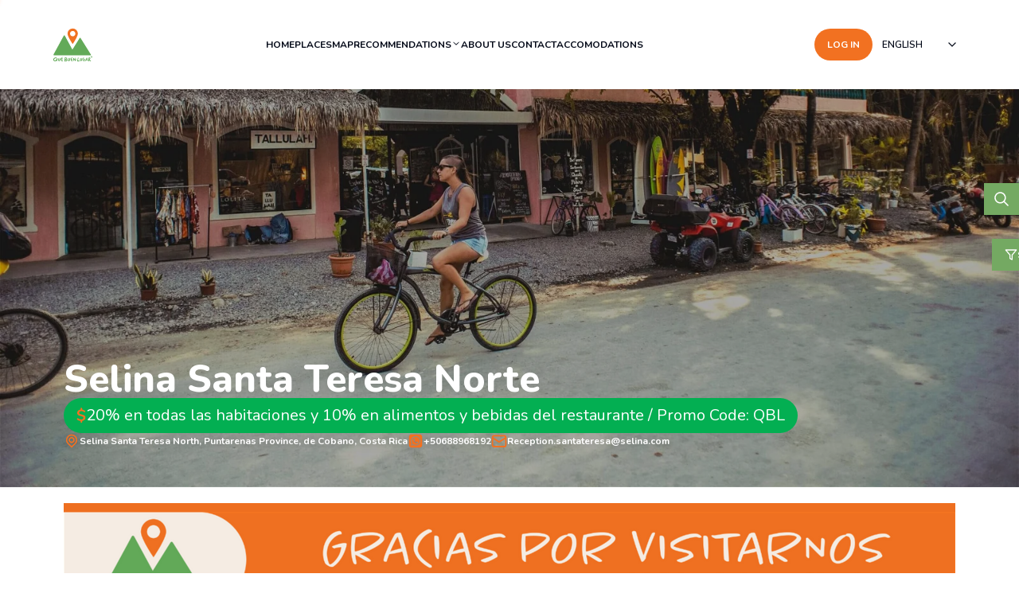

--- FILE ---
content_type: text/html; charset=utf-8
request_url: https://quebuenlugar.com/en/hospedajes/selina-santa-teresa-norte
body_size: 19226
content:
<!DOCTYPE html><html lang="en"><head><meta charSet="utf-8"/><meta name="viewport" content="width=device-width, initial-scale=1"/><link rel="stylesheet" href="/_next/static/css/8174803dff795bff.css" data-precedence="next"/><link rel="stylesheet" href="/_next/static/css/1f6051a9ec90ee87.css" data-precedence="next"/><link rel="stylesheet" href="/_next/static/css/ec7d0c585435b153.css" data-precedence="next"/><link rel="stylesheet" href="/_next/static/css/cc258cb43acc711f.css" data-precedence="next"/><link rel="preload" as="script" fetchPriority="low" href="/_next/static/chunks/webpack-2fff528f8b53d3b3.js"/><script src="/_next/static/chunks/fd9d1056-df90e3a94132aabc.js" async=""></script><script src="/_next/static/chunks/2117-595d44d6760e9e82.js" async=""></script><script src="/_next/static/chunks/main-app-ca17d2679eee1c7a.js" async=""></script><script src="/_next/static/chunks/0e5ce63c-b005aacd70685f64.js" async=""></script><script src="/_next/static/chunks/3579-0a51287cb7a8c8eb.js" async=""></script><script src="/_next/static/chunks/2972-fddb9f172731b96e.js" async=""></script><script src="/_next/static/chunks/5878-74f074cee4c934ac.js" async=""></script><script src="/_next/static/chunks/7048-89782b383d20dcf2.js" async=""></script><script src="/_next/static/chunks/9766-bfad6548aef985c8.js" async=""></script><script src="/_next/static/chunks/5631-ecca98a1e12fab25.js" async=""></script><script src="/_next/static/chunks/4333-fb9b85570241a50c.js" async=""></script><script src="/_next/static/chunks/3594-7f59011f3ffc78da.js" async=""></script><script src="/_next/static/chunks/9692-4fbd6e4e2bee8f48.js" async=""></script><script src="/_next/static/chunks/3754-3b873f6891225f87.js" async=""></script><script src="/_next/static/chunks/8461-e37e4a0dad61f6ff.js" async=""></script><script src="/_next/static/chunks/1387-7b19c10900658775.js" async=""></script><script src="/_next/static/chunks/688-9057183e1c5ac60c.js" async=""></script><script src="/_next/static/chunks/app/%5Blang%5D/(home)/layout-9fc2356bc5317e93.js" async=""></script><script src="/_next/static/chunks/app/%5Blang%5D/(protected)/layout-3ba7ec701ebfabde.js" async=""></script><script src="/_next/static/chunks/112-cc33872c6887780c.js" async=""></script><script src="/_next/static/chunks/4530-1d67bb9beff6f26f.js" async=""></script><script src="/_next/static/chunks/2458-27b79b9e5b2bd7c5.js" async=""></script><script src="/_next/static/chunks/9621-49a89c61d6370b05.js" async=""></script><script src="/_next/static/chunks/app/%5Blang%5D/(home)/hospedajes/%5Bslug%5D/page-bbf23b8e11e87ad8.js" async=""></script><script src="/_next/static/chunks/5670-31fdc03736ecc9f2.js" async=""></script><script src="/_next/static/chunks/app/%5Blang%5D/(home)/hospedajes/page-5f734e7e5e98482c.js" async=""></script><link rel="preload" href="https://pagead2.googlesyndication.com/pagead/js/adsbygoogle.js?client=ca-pub-1537969046168548" as="script" crossorigin=""/><link rel="preload" href="https://www.googletagmanager.com/gtag/js?id=G-7WSF7HQB5H" as="script"/><title>Selina Santa Teresa Norte</title><meta name="description" content="&lt;p&gt;Ubicado en el centro de Santa Teresa y a tan solo pasos de la playa, Selina es un grande y hermoso hotel que cuenta con habitaciones privadas, habitaciones f"/><link rel="canonical" href="https://quebuenlugar.com/en/hospedajes/selina-santa-teresa-norte"/><meta property="og:title" content="Selina Santa Teresa Norte"/><meta property="og:description" content="&lt;p&gt;Ubicado en el centro de Santa Teresa y a tan solo pasos de la playa, Selina es un grande y hermoso hotel que cuenta con habitaciones privadas, habitaciones f"/><meta property="og:url" content="https://quebuenlugar.com/en/hospedajes/selina-santa-teresa-norte"/><meta property="og:site_name" content="Qué Buen Lugar"/><meta property="og:image" content="https://api.quebuenlugar.com/assets/562c6063-4445-4229-aaf1-5be246c1a919"/><meta property="og:type" content="website"/><meta name="twitter:card" content="summary_large_image"/><meta name="twitter:title" content="Selina Santa Teresa Norte"/><meta name="twitter:description" content="&lt;p&gt;Ubicado en el centro de Santa Teresa y a tan solo pasos de la playa, Selina es un grande y hermoso hotel que cuenta con habitaciones privadas, habitaciones f"/><meta name="twitter:image" content="https://api.quebuenlugar.com/assets/562c6063-4445-4229-aaf1-5be246c1a919"/><meta name="next-size-adjust"/> <script src="/_next/static/chunks/polyfills-42372ed130431b0a.js" noModule=""></script></head><body class="__className_2a7671"><a class="inline-flex items-center justify-center ring-offset-background focus-visible:outline-none focus-visible:ring-2 focus-visible:ring-ring focus-visible:ring-offset-2 disabled:pointer-events-none disabled:opacity-50 p-4 text-xs font-bold w-fit text-primary-foreground hover:bg-primary/90 h-10 px-4 py-2 fixed hover:right-0 transition-all z-[50] bg-secondary top-[300px] rounded-none right-[-91px] flex items-center p-4 text-sm font-bold text-white gap-x-3" href="?modal=search"><svg xmlns="http://www.w3.org/2000/svg" width="24" height="24" viewBox="0 0 24 24" fill="none" stroke="currentColor" stroke-width="2" stroke-linecap="round" stroke-linejoin="round" class="w-4 h-4"><polygon points="22 3 2 3 10 12.46 10 19 14 21 14 12.46 22 3"></polygon></svg>Search filters</a><div class="fixed w-full h-full bg-black transition-all z-[-1] opacity-0"></div><input class="flex h-10 rounded-md border border-input bg-background px-3 py-2 text-sm ring-offset-background file:border-0 file:bg-transparent file:text-sm file:font-medium placeholder:text-muted-foreground focus-visible:ring-ring disabled:cursor-not-allowed disabled:opacity-50 fixed z-[200] top-[230px] w-[280px] transition-all focus-visible:outline-none focus-visible:ring-0 focus-visible:ring-offset-0 right-[-350px]" placeholder="Search..." value=""/><button class="inline-flex items-center justify-center ring-offset-background focus-visible:outline-none focus-visible:ring-2 focus-visible:ring-ring focus-visible:ring-offset-2 disabled:pointer-events-none disabled:opacity-50 text-xs font-bold w-fit text-primary-foreground hover:bg-primary/90 h-10 fixed transition-all z-[200] bg-secondary top-[230px] right-0 rounded-none p-[10px]"><svg width="15" height="15" viewBox="0 0 15 15" fill="none" xmlns="http://www.w3.org/2000/svg" class="w-6 h-6"><path d="M10 6.5C10 8.433 8.433 10 6.5 10C4.567 10 3 8.433 3 6.5C3 4.567 4.567 3 6.5 3C8.433 3 10 4.567 10 6.5ZM9.30884 10.0159C8.53901 10.6318 7.56251 11 6.5 11C4.01472 11 2 8.98528 2 6.5C2 4.01472 4.01472 2 6.5 2C8.98528 2 11 4.01472 11 6.5C11 7.56251 10.6318 8.53901 10.0159 9.30884L12.8536 12.1464C13.0488 12.3417 13.0488 12.6583 12.8536 12.8536C12.6583 13.0488 12.3417 13.0488 12.1464 12.8536L9.30884 10.0159Z" fill="currentColor" fill-rule="evenodd" clip-rule="evenodd"></path></svg></button><!--$!--><template data-dgst="BAILOUT_TO_CLIENT_SIDE_RENDERING"></template><!--/$--><header class="flex justify-center p-4"><div class="flex items-center justify-between w-full h-20 max-w-6xl gap-x-4"><div class="flex items-center gap-x-8"><a href="/en"><img alt="Qué Buen Lugar logo" loading="lazy" width="55" height="46" decoding="async" data-nimg="1" style="color:transparent" src="https://pub-9f7f964f9fca4a6c8f06c9b54258d784.r2.dev/logosQBL-02 (1).svg"/></a><button type="button" aria-haspopup="dialog" aria-expanded="false" aria-controls="radix-:R161kvfa:" data-state="closed" class="min-[1089px]:hidden p-1"><svg width="15" height="15" viewBox="0 0 15 15" fill="none" xmlns="http://www.w3.org/2000/svg" class="w-8 h-8"><path d="M1.5 3C1.22386 3 1 3.22386 1 3.5C1 3.77614 1.22386 4 1.5 4H13.5C13.7761 4 14 3.77614 14 3.5C14 3.22386 13.7761 3 13.5 3H1.5ZM1 7.5C1 7.22386 1.22386 7 1.5 7H13.5C13.7761 7 14 7.22386 14 7.5C14 7.77614 13.7761 8 13.5 8H1.5C1.22386 8 1 7.77614 1 7.5ZM1 11.5C1 11.2239 1.22386 11 1.5 11H13.5C13.7761 11 14 11.2239 14 11.5C14 11.7761 13.7761 12 13.5 12H1.5C1.22386 12 1 11.7761 1 11.5Z" fill="currentColor" fill-rule="evenodd" clip-rule="evenodd"></path></svg></button></div><nav class="flex flex-wrap items-center gap-4 lg:gap-6 max-[1088px]:hidden"><div class="flex items-center gap-3 "><a class="text-xs font-bold transition-colors hover:text-primary" href="/en">HOME</a></div><div class="flex items-center gap-3 "><a class="text-xs font-bold transition-colors hover:text-primary" href="/en/lugares">PLACES</a></div><div class="flex items-center gap-3 "><a class="text-xs font-bold transition-colors hover:text-primary" href="/en/mapa">MAP</a></div><div class="max-[1088px]:hidden flex transition-colors gap-x-2 hover:text-primary" data-state="closed"><div class="flex items-center gap-3 "><a class="text-xs font-bold transition-colors hover:text-primary" href="/en/recomendaciones">RECOMMENDATIONS</a></div><svg width="15" height="15" viewBox="0 0 15 15" fill="none" xmlns="http://www.w3.org/2000/svg" class="w-3 h-3"><path d="M3.13523 6.15803C3.3241 5.95657 3.64052 5.94637 3.84197 6.13523L7.5 9.56464L11.158 6.13523C11.3595 5.94637 11.6759 5.95657 11.8648 6.15803C12.0536 6.35949 12.0434 6.67591 11.842 6.86477L7.84197 10.6148C7.64964 10.7951 7.35036 10.7951 7.15803 10.6148L3.15803 6.86477C2.95657 6.67591 2.94637 6.35949 3.13523 6.15803Z" fill="currentColor" fill-rule="evenodd" clip-rule="evenodd"></path></svg></div><div class="min-[1089px]:hidden border-b-0" data-orientation="vertical"><div data-state="closed" data-orientation="vertical" class="border-b-0"><div class="flex justify-between w-full gap-x-6"><div class="flex items-center gap-3 "><a class="text-xs font-bold transition-colors hover:text-primary" href="/en/recomendaciones">RECOMMENDATIONS</a></div><h3 data-orientation="vertical" data-state="closed" class="flex"><button type="button" aria-controls="radix-:Rqa1kvfa:" aria-expanded="false" data-state="closed" data-orientation="vertical" id="radix-:Raa1kvfa:" class="flex flex-1 items-center justify-between font-medium transition-all [&amp;[data-state=open]&gt;svg]:rotate-180 p-0 hover:no-underline" data-radix-collection-item=""><svg xmlns="http://www.w3.org/2000/svg" width="24" height="24" viewBox="0 0 24 24" fill="none" stroke="currentColor" stroke-width="2" stroke-linecap="round" stroke-linejoin="round" class="w-4 h-4 transition-transform duration-200 shrink-0"><path d="m6 9 6 6 6-6"></path></svg></button></h3></div><div data-state="closed" id="radix-:Rqa1kvfa:" hidden="" role="region" aria-labelledby="radix-:Raa1kvfa:" data-orientation="vertical" class="overflow-hidden text-sm transition-all data-[state=closed]:animate-accordion-up data-[state=open]:animate-accordion-down" style="--radix-accordion-content-height:var(--radix-collapsible-content-height);--radix-accordion-content-width:var(--radix-collapsible-content-width)"></div></div></div><div class="flex items-center gap-3 "><a class="text-xs font-bold transition-colors hover:text-primary" href="/en/sobre-nosotros">ABOUT US</a></div><div class="flex items-center gap-3 "><a class="text-xs font-bold transition-colors hover:text-primary" href="/en/contacto">CONTACT</a></div><div class="flex items-center gap-3 "><a class="text-xs font-bold transition-colors hover:text-primary" href="/en/hospedajes">ACCOMODATIONS</a></div></nav><div class="flex gap-2"><a class="inline-flex items-center justify-center ring-offset-background transition-colors focus-visible:outline-none focus-visible:ring-2 focus-visible:ring-ring focus-visible:ring-offset-2 disabled:pointer-events-none disabled:opacity-50 p-4 w-fit bg-primary text-primary-foreground hover:bg-primary/90 h-10 px-4 py-1 text-xs font-bold rounded-lg max-[1088px]:hidden" href="?modal=login">LOG IN</a><a class="inline-flex items-center justify-center ring-offset-background transition-colors focus-visible:outline-none focus-visible:ring-2 focus-visible:ring-ring focus-visible:ring-offset-2 disabled:pointer-events-none disabled:opacity-50 p-4 text-xs font-bold bg-primary text-primary-foreground hover:bg-primary/90 h-10 w-10 rounded-full min-[1089px]:hidden" href="?modal=login"><img alt="login" loading="lazy" width="20" height="20" decoding="async" data-nimg="1" style="color:transparent" src="/icons/user-icon.svg"/></a><button type="button" role="combobox" aria-controls="radix-:R1e1kvfa:" aria-expanded="false" aria-autocomplete="none" dir="ltr" data-state="closed" class="flex h-10 items-center justify-between rounded-md border-input bg-background px-3 py-2 ring-offset-background placeholder:text-muted-foreground focus:outline-none focus:ring-2 focus:ring-ring focus:ring-offset-2 disabled:cursor-not-allowed disabled:opacity-50 w-[120px] border-0 text-xs font-semibold"><span style="pointer-events:none"></span><svg xmlns="http://www.w3.org/2000/svg" width="24" height="24" viewBox="0 0 24 24" fill="none" stroke="currentColor" stroke-width="2" stroke-linecap="round" stroke-linejoin="round" class="w-4 h-4" aria-hidden="true"><path d="m6 9 6 6 6-6"></path></svg></button><select aria-hidden="true" tabindex="-1" style="position:absolute;border:0;width:1px;height:1px;padding:0;margin:-1px;overflow:hidden;clip:rect(0, 0, 0, 0);white-space:nowrap;word-wrap:normal"></select></div></div></header><main class="relative flex justify-center overflow-x-hidden main-container"><div class="w-full"><div class="flex flex-col w-full"><div class="relative w-full h-[500px] max-[767px]:h-[410px]"><div class="header-background absolute inset-0 z-0" style="background-image:url(https://api.quebuenlugar.com/assets/562c6063-4445-4229-aaf1-5be246c1a919)"></div><div class="flex justify-center w-full h-full"><div class="relative flex max-w-6xl px-4 items-end w-full py-12 h-full z-10"><div class="flex flex-col  gap-y-8"><h1 class="text-3xl md:text-5xl font-extrabold text-white">Selina Santa Teresa Norte</h1><div class="flex px-4 py-2 rounded-full gap-x-4 bg-[#03AF52] max-w-fit"><img alt="location-icon" loading="lazy" width="12" height="20" decoding="async" data-nimg="1" style="color:transparent" src="/icons/orange-dollar.svg"/><span class="text-xl text-white">20% en todas las habitaciones y 10% en alimentos y bebidas del restaurante / Promo Code: QBL</span></div><div class="flex flex-wrap w-full gap-5"><div class="flex items-center gap-x-3"><img alt="icon" loading="lazy" width="20" height="20" decoding="async" data-nimg="1" class="drop-shadow-md" style="color:transparent" src="/icons/orange-location.svg"/><span class="text-xs font-bold text-white drop-shadow-md">Selina Santa Teresa North, Puntarenas Province, de Cobano, Costa Rica</span></div><div class="flex items-center gap-x-3"><img alt="icon" loading="lazy" width="20" height="20" decoding="async" data-nimg="1" class="drop-shadow-md" style="color:transparent" src="/icons/orange-wp.svg"/><span class="text-xs font-bold text-white drop-shadow-md">+50688968192</span></div><div class="flex items-center gap-x-3"><img alt="icon" loading="lazy" width="20" height="20" decoding="async" data-nimg="1" class="drop-shadow-md" style="color:transparent" src="/icons/orange-mail.svg"/><span class="text-xs font-bold text-white drop-shadow-md">Reception.santateresa@selina.com</span></div></div></div></div></div></div><div class="self-center w-full max-w-6xl px-4 pt-5"><div class="mb-2 overflow-hidden block"><a target="_blank" href="#"><img alt="Anuncio de banner" loading="lazy" width="0" height="0" decoding="async" data-nimg="1" class="w-full h-auto object-cover" style="color:transparent" src="https://api.quebuenlugar.com/assets/fe572704-4521-4dae-894e-55a53d8c01af"/></a></div><div class="mb-2 overflow-hidden hidden"><a target="_blank" href="#"><div class="w-full h-full bg-[#C4C4C421] border border-neutral-400 rounded-xl p-3 flex items-end justify-end"><span class="text-sm font-medium text-black">AD</span></div></a></div><!--$!--><template data-dgst="BAILOUT_TO_CLIENT_SIDE_RENDERING"></template><!--/$--><div class="self-center w-full"><div class="mt-10 mb-10"><span class="text-2xl font-bold">CONTACT THEM</span><div class="flex items-center gap-4 mt-3"><a target="_blank" href="https://www.facebook.com/selinasantateresa"><div class="flex items-center gap-2"><img alt="contact" loading="lazy" width="32" height="32" decoding="async" data-nimg="1" style="color:transparent" src="/icons/fb3-icon.svg"/><span class="text-base underline">Facebook</span></div></a><a target="_blank" href="https://www.instagram.com/selina.costarica/"><div class="flex items-center gap-2"><img alt="contact" loading="lazy" width="32" height="32" decoding="async" data-nimg="1" style="color:transparent" src="/icons/ig2-icon.svg"/><span class="text-base underline">Instagram</span></div></a><a target="_blank" href="https://wa.me/+50688968192"><div class="flex items-center gap-2"><img alt="contact" loading="lazy" width="32" height="32" decoding="async" data-nimg="1" style="color:transparent" src="/icons/whatsapp2-icon.svg"/><span class="text-base underline">+50688968192</span></div></a><a target="_blank" href="mailto:Reception.santateresa@selina.com"><div class="flex items-center gap-2"><img alt="contact" loading="lazy" width="32" height="32" decoding="async" data-nimg="1" style="color:transparent" src="/icons/email-icon.svg"/><span class="text-base underline">Reception.santateresa@selina.com</span></div></a></div></div><!--$!--><template data-dgst="BAILOUT_TO_CLIENT_SIDE_RENDERING"></template><!--/$--></div></div><div class="w-full h-[500px] mt-14"><div style="position:relative;width:100%;height:100%"></div></div></div></div></main><div class="flex justify-center w-full py-4"><ins class="adsbygoogle block mx-auto max-w-full" style="display:block;width:100%;height:100px" data-ad-client="ca-pub-1537969046168548" data-ad-slot="1234567890" data-full-width-responsive="true"></ins></div><footer class="flex justify-center w-full px-6 py-12 bg-secondary"><div class="flex flex-col flex-wrap items-center justify-center w-full max-w-6xl gap-y-10"><div class="flex flex-wrap items-center justify-between w-full gap-10"><nav class="flex flex-wrap items-center justify-center gap-4 lg:gap-6"><div class="flex items-center gap-3 "><a class="text-xs font-bold transition-colors hover:text-primary text-white" href="/en">HOME</a></div><div class="flex items-center gap-3 "><a class="text-xs font-bold transition-colors hover:text-primary text-white" href="/en/lugares">PLACES</a></div><div class="flex items-center gap-3 "><a class="text-xs font-bold transition-colors hover:text-primary text-white" href="/en/recomendaciones">RECOMMENDATIONS</a></div><div class="flex items-center gap-3 "><a class="text-xs font-bold transition-colors hover:text-primary text-white" href="/en/sobre-nosotros">ABOUT US</a></div><div class="flex items-center gap-3 "><a class="text-xs font-bold transition-colors hover:text-primary text-white" href="/en/contacto">CONTACT</a></div><div class="flex items-center gap-3 "><a class="text-xs font-bold transition-colors hover:text-primary text-white" href="/en/hospedajes">ACCOMODATIONS</a></div></nav><form><div class="grid items-center max-w-full gap-2 w-80"><label class="peer-disabled:cursor-not-allowed peer-disabled:opacity-70 text-xs font-bold text-white" for="newsletter">SUBSCRIBE TO OUR NEWSLETTER</label><input type="email" class="flex h-10 w-full rounded-md border border-input bg-background px-3 py-2 text-sm ring-offset-background file:border-0 file:bg-transparent file:text-sm file:font-medium placeholder:text-muted-foreground focus-visible:outline-none focus-visible:ring-2 focus-visible:ring-ring focus-visible:ring-offset-2 disabled:cursor-not-allowed disabled:opacity-50" id="newsletter" required="" name="email"/><button class="inline-flex items-center justify-center ring-offset-background transition-colors focus-visible:outline-none focus-visible:ring-2 focus-visible:ring-ring focus-visible:ring-offset-2 disabled:pointer-events-none disabled:opacity-50 hover:bg-primary/90 h-10 p-4 text-xs font-bold bg-white rounded-lg text-secondary w-fit" type="submit">SEND</button></div></form></div><a target="_blank" href="https://dragoshouse.com/"><div class="flex items-center gap-x-2"><span class="text-sm font-semibold text-white">Developed by:</span><div class="bg-white pl-[3px] pr-[6px]  rounded-3xl"><img alt="dragos-house" loading="lazy" width="90" height="70" decoding="async" data-nimg="1" style="color:transparent" src="/images/dragos.png"/></div></div></a></div></footer><div role="region" aria-label="Notifications (F8)" tabindex="-1" style="pointer-events:none"><ol tabindex="-1" class="fixed top-0 z-[100] flex max-h-screen w-full flex-col-reverse p-4 sm:bottom-0 sm:right-0 sm:top-auto sm:flex-col md:max-w-[420px]"></ol></div><div class="" style="position:fixed;top:0;left:0;height:3px;background:transparent;z-index:99999999999;width:100%"><div class="" style="height:100%;background:#f27121;transition:all 500ms ease;width:0%"><div style="box-shadow:0 0 10px #f27121, 0 0 10px #f27121;width:5%;opacity:1;position:absolute;height:100%;transition:all 500ms ease;transform:rotate(3deg) translate(0px, -4px);left:-10rem"></div></div></div><!--$--><!--/$--><!--$--><!--/$--><script src="/_next/static/chunks/webpack-2fff528f8b53d3b3.js" async=""></script><script>(self.__next_f=self.__next_f||[]).push([0]);self.__next_f.push([2,null])</script><script>self.__next_f.push([1,"1:HL[\"/_next/static/media/40d40f0f334d7ad1-s.p.woff2\",\"font\",{\"crossOrigin\":\"\",\"type\":\"font/woff2\"}]\n2:HL[\"/_next/static/css/8174803dff795bff.css\",\"style\"]\n3:HL[\"/_next/static/css/1f6051a9ec90ee87.css\",\"style\"]\n4:HL[\"/_next/static/css/ec7d0c585435b153.css\",\"style\"]\n5:HL[\"/_next/static/css/cc258cb43acc711f.css\",\"style\"]\n"])</script><script>self.__next_f.push([1,"6:I[2846,[],\"\"]\n9:I[4707,[],\"\"]\nc:I[6423,[],\"\"]\nf:I[1060,[],\"\"]\na:[\"lang\",\"en\",\"d\"]\nb:[\"slug\",\"selina-santa-teresa-norte\",\"d\"]\n10:[]\n"])</script><script>self.__next_f.push([1,"0:[\"$\",\"$L6\",null,{\"buildId\":\"oD4eBJYBYFL8eLAoTFXYZ\",\"assetPrefix\":\"\",\"urlParts\":[\"\",\"en\",\"hospedajes\",\"selina-santa-teresa-norte\"],\"initialTree\":[\"\",{\"children\":[[\"lang\",\"en\",\"d\"],{\"children\":[\"(home)\",{\"children\":[\"hospedajes\",{\"children\":[[\"slug\",\"selina-santa-teresa-norte\",\"d\"],{\"children\":[\"__PAGE__\",{}]}]}]},\"$undefined\",\"$undefined\",true]}]}],\"initialSeedData\":[\"\",{\"children\":[[\"lang\",\"en\",\"d\"],{\"children\":[\"(home)\",{\"children\":[\"hospedajes\",{\"children\":[[\"slug\",\"selina-santa-teresa-norte\",\"d\"],{\"children\":[\"__PAGE__\",{},[[\"$L7\",\"$L8\",[[\"$\",\"link\",\"0\",{\"rel\":\"stylesheet\",\"href\":\"/_next/static/css/ec7d0c585435b153.css\",\"precedence\":\"next\",\"crossOrigin\":\"$undefined\"}],[\"$\",\"link\",\"1\",{\"rel\":\"stylesheet\",\"href\":\"/_next/static/css/cc258cb43acc711f.css\",\"precedence\":\"next\",\"crossOrigin\":\"$undefined\"}]]],null],null]},[null,[\"$\",\"$L9\",null,{\"parallelRouterKey\":\"children\",\"segmentPath\":[\"children\",\"$a\",\"children\",\"(home)\",\"children\",\"hospedajes\",\"children\",\"$b\",\"children\"],\"error\":\"$undefined\",\"errorStyles\":\"$undefined\",\"errorScripts\":\"$undefined\",\"template\":[\"$\",\"$Lc\",null,{}],\"templateStyles\":\"$undefined\",\"templateScripts\":\"$undefined\",\"notFound\":\"$undefined\",\"notFoundStyles\":\"$undefined\"}]],null]},[null,[\"$\",\"$L9\",null,{\"parallelRouterKey\":\"children\",\"segmentPath\":[\"children\",\"$a\",\"children\",\"(home)\",\"children\",\"hospedajes\",\"children\"],\"error\":\"$undefined\",\"errorStyles\":\"$undefined\",\"errorScripts\":\"$undefined\",\"template\":[\"$\",\"$Lc\",null,{}],\"templateStyles\":\"$undefined\",\"templateScripts\":\"$undefined\",\"notFound\":\"$undefined\",\"notFoundStyles\":\"$undefined\"}]],null]},[[[[\"$\",\"link\",\"0\",{\"rel\":\"stylesheet\",\"href\":\"/_next/static/css/8174803dff795bff.css\",\"precedence\":\"next\",\"crossOrigin\":\"$undefined\"}],[\"$\",\"link\",\"1\",{\"rel\":\"stylesheet\",\"href\":\"/_next/static/css/1f6051a9ec90ee87.css\",\"precedence\":\"next\",\"crossOrigin\":\"$undefined\"}]],\"$Ld\"],null],null]},[null,[\"$\",\"$L9\",null,{\"parallelRouterKey\":\"children\",\"segmentPath\":[\"children\",\"$a\",\"children\"],\"error\":\"$undefined\",\"errorStyles\":\"$undefined\",\"errorScripts\":\"$undefined\",\"template\":[\"$\",\"$Lc\",null,{}],\"templateStyles\":\"$undefined\",\"templateScripts\":\"$undefined\",\"notFound\":\"$undefined\",\"notFoundStyles\":\"$undefined\"}]],null]},[null,[\"$\",\"$L9\",null,{\"parallelRouterKey\":\"children\",\"segmentPath\":[\"children\"],\"error\":\"$undefined\",\"errorStyles\":\"$undefined\",\"errorScripts\":\"$undefined\",\"template\":[\"$\",\"$Lc\",null,{}],\"templateStyles\":\"$undefined\",\"templateScripts\":\"$undefined\",\"notFound\":[[\"$\",\"title\",null,{\"children\":\"404: This page could not be found.\"}],[\"$\",\"div\",null,{\"style\":{\"fontFamily\":\"system-ui,\\\"Segoe UI\\\",Roboto,Helvetica,Arial,sans-serif,\\\"Apple Color Emoji\\\",\\\"Segoe UI Emoji\\\"\",\"height\":\"100vh\",\"textAlign\":\"center\",\"display\":\"flex\",\"flexDirection\":\"column\",\"alignItems\":\"center\",\"justifyContent\":\"center\"},\"children\":[\"$\",\"div\",null,{\"children\":[[\"$\",\"style\",null,{\"dangerouslySetInnerHTML\":{\"__html\":\"body{color:#000;background:#fff;margin:0}.next-error-h1{border-right:1px solid rgba(0,0,0,.3)}@media (prefers-color-scheme:dark){body{color:#fff;background:#000}.next-error-h1{border-right:1px solid rgba(255,255,255,.3)}}\"}}],[\"$\",\"h1\",null,{\"className\":\"next-error-h1\",\"style\":{\"display\":\"inline-block\",\"margin\":\"0 20px 0 0\",\"padding\":\"0 23px 0 0\",\"fontSize\":24,\"fontWeight\":500,\"verticalAlign\":\"top\",\"lineHeight\":\"49px\"},\"children\":\"404\"}],[\"$\",\"div\",null,{\"style\":{\"display\":\"inline-block\"},\"children\":[\"$\",\"h2\",null,{\"style\":{\"fontSize\":14,\"fontWeight\":400,\"lineHeight\":\"49px\",\"margin\":0},\"children\":\"This page could not be found.\"}]}]]}]}]],\"notFoundStyles\":[]}]],null],\"couldBeIntercepted\":false,\"initialHead\":[null,\"$Le\"],\"globalErrorComponent\":\"$f\",\"missingSlots\":\"$W10\"}]\n"])</script><script>self.__next_f.push([1,"11:I[8003,[\"8310\",\"static/chunks/0e5ce63c-b005aacd70685f64.js\",\"3579\",\"static/chunks/3579-0a51287cb7a8c8eb.js\",\"2972\",\"static/chunks/2972-fddb9f172731b96e.js\",\"5878\",\"static/chunks/5878-74f074cee4c934ac.js\",\"7048\",\"static/chunks/7048-89782b383d20dcf2.js\",\"9766\",\"static/chunks/9766-bfad6548aef985c8.js\",\"5631\",\"static/chunks/5631-ecca98a1e12fab25.js\",\"4333\",\"static/chunks/4333-fb9b85570241a50c.js\",\"3594\",\"static/chunks/3594-7f59011f3ffc78da.js\",\"9692\",\"static/chunks/9692-4fbd6e4e2bee8f48.js\",\"3754\",\"static/chunks/3754-3b873f6891225f87.js\",\"8461\",\"static/chunks/8461-e37e4a0dad61f6ff.js\",\"1387\",\"static/chunks/1387-7b19c10900658775.js\",\"688\",\"static/chunks/688-9057183e1c5ac60c.js\",\"7347\",\"static/chunks/app/%5Blang%5D/(home)/layout-9fc2356bc5317e93.js\"],\"\"]\n13:I[6124,[\"8310\",\"static/chunks/0e5ce63c-b005aacd70685f64.js\",\"3579\",\"static/chunks/3579-0a51287cb7a8c8eb.js\",\"2972\",\"static/chunks/2972-fddb9f172731b96e.js\",\"5878\",\"static/chunks/5878-74f074cee4c934ac.js\",\"7048\",\"static/chunks/7048-89782b383d20dcf2.js\",\"9766\",\"static/chunks/9766-bfad6548aef985c8.js\",\"5631\",\"static/chunks/5631-ecca98a1e12fab25.js\",\"4333\",\"static/chunks/4333-fb9b85570241a50c.js\",\"3594\",\"static/chunks/3594-7f59011f3ffc78da.js\",\"9692\",\"static/chunks/9692-4fbd6e4e2bee8f48.js\",\"3754\",\"static/chunks/3754-3b873f6891225f87.js\",\"8461\",\"static/chunks/8461-e37e4a0dad61f6ff.js\",\"1387\",\"static/chunks/1387-7b19c10900658775.js\",\"688\",\"static/chunks/688-9057183e1c5ac60c.js\",\"7347\",\"static/chunks/app/%5Blang%5D/(home)/layout-9fc2356bc5317e93.js\"],\"default\"]\n15:I[9556,[\"8310\",\"static/chunks/0e5ce63c-b005aacd70685f64.js\",\"3579\",\"static/chunks/3579-0a51287cb7a8c8eb.js\",\"2972\",\"static/chunks/2972-fddb9f172731b96e.js\",\"5878\",\"static/chunks/5878-74f074cee4c934ac.js\",\"7048\",\"static/chunks/7048-89782b383d20dcf2.js\",\"9766\",\"static/chunks/9766-bfad6548aef985c8.js\",\"5631\",\"static/chunks/5631-ecca98a1e12fab25.js\",\"4333\",\"static/chunks/4333-fb9b85570241a50c.js\",\"3594\",\"static/chunks/3594-7f59011f3ffc78da.js\",\"9692\",\"static/chunks/9692-4fbd6e4e2bee8f48.js\",\"3754\",\"static/chunks/"])</script><script>self.__next_f.push([1,"3754-3b873f6891225f87.js\",\"8461\",\"static/chunks/8461-e37e4a0dad61f6ff.js\",\"688\",\"static/chunks/688-9057183e1c5ac60c.js\",\"2697\",\"static/chunks/app/%5Blang%5D/(protected)/layout-3ba7ec701ebfabde.js\"],\"Toaster\"]\n16:I[9032,[\"8310\",\"static/chunks/0e5ce63c-b005aacd70685f64.js\",\"3579\",\"static/chunks/3579-0a51287cb7a8c8eb.js\",\"2972\",\"static/chunks/2972-fddb9f172731b96e.js\",\"5878\",\"static/chunks/5878-74f074cee4c934ac.js\",\"7048\",\"static/chunks/7048-89782b383d20dcf2.js\",\"9766\",\"static/chunks/9766-bfad6548aef985c8.js\",\"5631\",\"static/chunks/5631-ecca98a1e12fab25.js\",\"4333\",\"static/chunks/4333-fb9b85570241a50c.js\",\"3594\",\"static/chunks/3594-7f59011f3ffc78da.js\",\"9692\",\"static/chunks/9692-4fbd6e4e2bee8f48.js\",\"3754\",\"static/chunks/3754-3b873f6891225f87.js\",\"8461\",\"static/chunks/8461-e37e4a0dad61f6ff.js\",\"688\",\"static/chunks/688-9057183e1c5ac60c.js\",\"2697\",\"static/chunks/app/%5Blang%5D/(protected)/layout-3ba7ec701ebfabde.js\"],\"default\"]\n17:\"$Sreact.suspense\"\n19:I[9728,[\"8310\",\"static/chunks/0e5ce63c-b005aacd70685f64.js\",\"3579\",\"static/chunks/3579-0a51287cb7a8c8eb.js\",\"2972\",\"static/chunks/2972-fddb9f172731b96e.js\",\"5878\",\"static/chunks/5878-74f074cee4c934ac.js\",\"7048\",\"static/chunks/7048-89782b383d20dcf2.js\",\"9766\",\"static/chunks/9766-bfad6548aef985c8.js\",\"5631\",\"static/chunks/5631-ecca98a1e12fab25.js\",\"4333\",\"static/chunks/4333-fb9b85570241a50c.js\",\"3594\",\"static/chunks/3594-7f59011f3ffc78da.js\",\"9692\",\"static/chunks/9692-4fbd6e4e2bee8f48.js\",\"3754\",\"static/chunks/3754-3b873f6891225f87.js\",\"8461\",\"static/chunks/8461-e37e4a0dad61f6ff.js\",\"688\",\"static/chunks/688-9057183e1c5ac60c.js\",\"2697\",\"static/chunks/app/%5Blang%5D/(protected)/layout-3ba7ec701ebfabde.js\"],\"NavigationEvents\"]\n"])</script><script>self.__next_f.push([1,"d:[\"$\",\"html\",null,{\"lang\":\"en\",\"children\":[[\"$\",\"head\",null,{\"children\":[[[\"$\",\"$L11\",null,{\"id\":\"google-adsense\",\"suppressHydrationWarning\":true,\"async\":true,\"crossOrigin\":\"anonymous\",\"src\":\"https://pagead2.googlesyndication.com/pagead/js/adsbygoogle.js?client=ca-pub-1537969046168548\"}],[\"$\",\"$L11\",null,{\"id\":\"google-analytics\",\"suppressHydrationWarning\":true,\"async\":true,\"src\":\"https://www.googletagmanager.com/gtag/js?id=G-7WSF7HQB5H\"}],[\"$\",\"$L11\",null,{\"id\":\"google-analytics-config\",\"suppressHydrationWarning\":true,\"dangerouslySetInnerHTML\":{\"__html\":\"\\n            window.dataLayer = window.dataLayer || [];\\n            function gtag(){dataLayer.push(arguments);}\\n            gtag('js', new Date());\\n            gtag('config', 'G-7WSF7HQB5H');\\n          \"}}],[\"$\",\"$L11\",null,{\"id\":\"clarity-script\",\"suppressHydrationWarning\":true,\"dangerouslySetInnerHTML\":{\"__html\":\"\\n            (function(c,l,a,r,i,t,y){\\n              c[a]=c[a]||function(){(c[a].q=c[a].q||[]).push(arguments)};\\n              t=l.createElement(r);t.async=1;t.src=\\\"https://www.clarity.ms/tag/\\\"+i;\\n              y=l.getElementsByTagName(r)[0];y.parentNode.insertBefore(t,y);\\n            })(window, document, \\\"clarity\\\", \\\"script\\\", \\\"dknx7snho5\\\");\\n          \"}}],[\"$\",\"$L11\",null,{\"id\":\"flodesk-loader\",\"strategy\":\"lazyOnload\",\"dangerouslySetInnerHTML\":{\"__html\":\"\\n            (function(w, d, t, h, s, n) {\\n              w.FlodeskObject = n;\\n              var fn = function() {\\n                (w[n].q = w[n].q || []).push(arguments);\\n              };\\n              w[n] = w[n] || fn;\\n              var f = d.getElementsByTagName(t)[0];\\n              var v = '?v=' + Math.floor(new Date().getTime() / (120 * 1000)) * 60;\\n              var sm = d.createElement(t);\\n              sm.async = true;\\n              sm.type = 'module';\\n              sm.src = h + s + '.mjs' + v;\\n              f.parentNode.insertBefore(sm, f);\\n              var sn = d.createElement(t);\\n              sn.async = true;\\n              sn.noModule = true;\\n              sn.src = h + s + '.js' + v;\\n              f.parentNode.insertBefore(sn, f);\\n            })(window, document, 'script', 'https://assets.flodesk.com', '/universal', 'fd');\\n          \"}}],[\"$\",\"$L11\",null,{\"id\":\"flodesk-form\",\"strategy\":\"lazyOnload\",\"dangerouslySetInnerHTML\":{\"__html\":\"\\n            window.fd('form', {\\n              formId: '67b4c72660b79680df15f77c'\\n            });\\n          \"}}]],\" \"]}],[\"$\",\"body\",null,{\"className\":\"__className_2a7671\",\"children\":[\"$L12\",[\"$\",\"main\",null,{\"className\":\"relative flex justify-center overflow-x-hidden main-container\",\"children\":[\"$\",\"div\",null,{\"className\":\"w-full\",\"children\":[\"$\",\"$L9\",null,{\"parallelRouterKey\":\"children\",\"segmentPath\":[\"children\",\"$a\",\"children\",\"(home)\",\"children\"],\"error\":\"$undefined\",\"errorStyles\":\"$undefined\",\"errorScripts\":\"$undefined\",\"template\":[\"$\",\"$Lc\",null,{}],\"templateStyles\":\"$undefined\",\"templateScripts\":\"$undefined\",\"notFound\":\"$undefined\",\"notFoundStyles\":\"$undefined\"}]}]}],[\"$\",\"div\",null,{\"className\":\"flex justify-center w-full py-4\",\"children\":[\"$\",\"$L13\",null,{\"slot\":\"1234567890\",\"className\":\"mx-auto max-w-full\"}]}],\"$L14\",[\"$\",\"$L15\",null,{}],[\"$\",\"$L16\",null,{}],[\"$\",\"$17\",null,{\"fallback\":null,\"children\":\"$L18\"}],[\"$\",\"$17\",null,{\"fallback\":null,\"children\":[\"$\",\"$L19\",null,{}]}]]}]]}]\n"])</script><script>self.__next_f.push([1,"1a:I[824,[\"8310\",\"static/chunks/0e5ce63c-b005aacd70685f64.js\",\"3579\",\"static/chunks/3579-0a51287cb7a8c8eb.js\",\"2972\",\"static/chunks/2972-fddb9f172731b96e.js\",\"5878\",\"static/chunks/5878-74f074cee4c934ac.js\",\"7048\",\"static/chunks/7048-89782b383d20dcf2.js\",\"9766\",\"static/chunks/9766-bfad6548aef985c8.js\",\"5631\",\"static/chunks/5631-ecca98a1e12fab25.js\",\"4333\",\"static/chunks/4333-fb9b85570241a50c.js\",\"3594\",\"static/chunks/3594-7f59011f3ffc78da.js\",\"9692\",\"static/chunks/9692-4fbd6e4e2bee8f48.js\",\"3754\",\"static/chunks/3754-3b873f6891225f87.js\",\"8461\",\"static/chunks/8461-e37e4a0dad61f6ff.js\",\"688\",\"static/chunks/688-9057183e1c5ac60c.js\",\"2697\",\"static/chunks/app/%5Blang%5D/(protected)/layout-3ba7ec701ebfabde.js\"],\"NavItem\"]\n1b:I[405,[\"8310\",\"static/chunks/0e5ce63c-b005aacd70685f64.js\",\"3579\",\"static/chunks/3579-0a51287cb7a8c8eb.js\",\"2972\",\"static/chunks/2972-fddb9f172731b96e.js\",\"5878\",\"static/chunks/5878-74f074cee4c934ac.js\",\"7048\",\"static/chunks/7048-89782b383d20dcf2.js\",\"9766\",\"static/chunks/9766-bfad6548aef985c8.js\",\"5631\",\"static/chunks/5631-ecca98a1e12fab25.js\",\"4333\",\"static/chunks/4333-fb9b85570241a50c.js\",\"3594\",\"static/chunks/3594-7f59011f3ffc78da.js\",\"9692\",\"static/chunks/9692-4fbd6e4e2bee8f48.js\",\"3754\",\"static/chunks/3754-3b873f6891225f87.js\",\"8461\",\"static/chunks/8461-e37e4a0dad61f6ff.js\",\"688\",\"static/chunks/688-9057183e1c5ac60c.js\",\"2697\",\"static/chunks/app/%5Blang%5D/(protected)/layout-3ba7ec701ebfabde.js\"],\"default\"]\n1c:I[2972,[\"3579\",\"static/chunks/3579-0a51287cb7a8c8eb.js\",\"2972\",\"static/chunks/2972-fddb9f172731b96e.js\",\"5878\",\"static/chunks/5878-74f074cee4c934ac.js\",\"112\",\"static/chunks/112-cc33872c6887780c.js\",\"4530\",\"static/chunks/4530-1d67bb9beff6f26f.js\",\"2458\",\"static/chunks/2458-27b79b9e5b2bd7c5.js\",\"9621\",\"static/chunks/9621-49a89c61d6370b05.js\",\"3948\",\"static/chunks/app/%5Blang%5D/(home)/hospedajes/%5Bslug%5D/page-bbf23b8e11e87ad8.js\"],\"\"]\n1d:I[5878,[\"3579\",\"static/chunks/3579-0a51287cb7a8c8eb.js\",\"2972\",\"static/chunks/2972-fddb9f172731b96e.js\",\"5878\",\"static/chunks/5878-74f074cee4c934ac.js\",\""])</script><script>self.__next_f.push([1,"112\",\"static/chunks/112-cc33872c6887780c.js\",\"4530\",\"static/chunks/4530-1d67bb9beff6f26f.js\",\"2458\",\"static/chunks/2458-27b79b9e5b2bd7c5.js\",\"9621\",\"static/chunks/9621-49a89c61d6370b05.js\",\"3948\",\"static/chunks/app/%5Blang%5D/(home)/hospedajes/%5Bslug%5D/page-bbf23b8e11e87ad8.js\"],\"Image\"]\n1e:I[5493,[\"8310\",\"static/chunks/0e5ce63c-b005aacd70685f64.js\",\"3579\",\"static/chunks/3579-0a51287cb7a8c8eb.js\",\"2972\",\"static/chunks/2972-fddb9f172731b96e.js\",\"5878\",\"static/chunks/5878-74f074cee4c934ac.js\",\"7048\",\"static/chunks/7048-89782b383d20dcf2.js\",\"9766\",\"static/chunks/9766-bfad6548aef985c8.js\",\"5631\",\"static/chunks/5631-ecca98a1e12fab25.js\",\"4333\",\"static/chunks/4333-fb9b85570241a50c.js\",\"3594\",\"static/chunks/3594-7f59011f3ffc78da.js\",\"9692\",\"static/chunks/9692-4fbd6e4e2bee8f48.js\",\"3754\",\"static/chunks/3754-3b873f6891225f87.js\",\"8461\",\"static/chunks/8461-e37e4a0dad61f6ff.js\",\"688\",\"static/chunks/688-9057183e1c5ac60c.js\",\"2697\",\"static/chunks/app/%5Blang%5D/(protected)/layout-3ba7ec701ebfabde.js\"],\"default\"]\n1f:I[4824,[\"3579\",\"static/chunks/3579-0a51287cb7a8c8eb.js\",\"2972\",\"static/chunks/2972-fddb9f172731b96e.js\",\"5878\",\"static/chunks/5878-74f074cee4c934ac.js\",\"7048\",\"static/chunks/7048-89782b383d20dcf2.js\",\"5670\",\"static/chunks/5670-31fdc03736ecc9f2.js\",\"5631\",\"static/chunks/5631-ecca98a1e12fab25.js\",\"9692\",\"static/chunks/9692-4fbd6e4e2bee8f48.js\",\"4798\",\"static/chunks/app/%5Blang%5D/(home)/hospedajes/page-5f734e7e5e98482c.js\"],\"default\"]\n20:I[9095,[\"8310\",\"static/chunks/0e5ce63c-b005aacd70685f64.js\",\"3579\",\"static/chunks/3579-0a51287cb7a8c8eb.js\",\"2972\",\"static/chunks/2972-fddb9f172731b96e.js\",\"5878\",\"static/chunks/5878-74f074cee4c934ac.js\",\"7048\",\"static/chunks/7048-89782b383d20dcf2.js\",\"9766\",\"static/chunks/9766-bfad6548aef985c8.js\",\"5631\",\"static/chunks/5631-ecca98a1e12fab25.js\",\"4333\",\"static/chunks/4333-fb9b85570241a50c.js\",\"3594\",\"static/chunks/3594-7f59011f3ffc78da.js\",\"9692\",\"static/chunks/9692-4fbd6e4e2bee8f48.js\",\"3754\",\"static/chunks/3754-3b873f6891225f87.js\",\"8461\",\"static/chunks/8461-e37e4a0dad61f6ff.js\","])</script><script>self.__next_f.push([1,"\"688\",\"static/chunks/688-9057183e1c5ac60c.js\",\"2697\",\"static/chunks/app/%5Blang%5D/(protected)/layout-3ba7ec701ebfabde.js\"],\"default\"]\n21:I[1523,[\"3579\",\"static/chunks/3579-0a51287cb7a8c8eb.js\",\"2972\",\"static/chunks/2972-fddb9f172731b96e.js\",\"5878\",\"static/chunks/5878-74f074cee4c934ac.js\",\"112\",\"static/chunks/112-cc33872c6887780c.js\",\"4530\",\"static/chunks/4530-1d67bb9beff6f26f.js\",\"2458\",\"static/chunks/2458-27b79b9e5b2bd7c5.js\",\"9621\",\"static/chunks/9621-49a89c61d6370b05.js\",\"3948\",\"static/chunks/app/%5Blang%5D/(home)/hospedajes/%5Bslug%5D/page-bbf23b8e11e87ad8.js\"],\"BailoutToCSR\"]\n22:I[7860,[\"8310\",\"static/chunks/0e5ce63c-b005aacd70685f64.js\",\"3579\",\"static/chunks/3579-0a51287cb7a8c8eb.js\",\"2972\",\"static/chunks/2972-fddb9f172731b96e.js\",\"5878\",\"static/chunks/5878-74f074cee4c934ac.js\",\"7048\",\"static/chunks/7048-89782b383d20dcf2.js\",\"9766\",\"static/chunks/9766-bfad6548aef985c8.js\",\"5631\",\"static/chunks/5631-ecca98a1e12fab25.js\",\"4333\",\"static/chunks/4333-fb9b85570241a50c.js\",\"3594\",\"static/chunks/3594-7f59011f3ffc78da.js\",\"9692\",\"static/chunks/9692-4fbd6e4e2bee8f48.js\",\"3754\",\"static/chunks/3754-3b873f6891225f87.js\",\"8461\",\"static/chunks/8461-e37e4a0dad61f6ff.js\",\"688\",\"static/chunks/688-9057183e1c5ac60c.js\",\"2697\",\"static/chunks/app/%5Blang%5D/(protected)/layout-3ba7ec701ebfabde.js\"],\"default\"]\n24:I[3196,[\"8310\",\"static/chunks/0e5ce63c-b005aacd70685f64.js\",\"3579\",\"static/chunks/3579-0a51287cb7a8c8eb.js\",\"2972\",\"static/chunks/2972-fddb9f172731b96e.js\",\"5878\",\"static/chunks/5878-74f074cee4c934ac.js\",\"7048\",\"static/chunks/7048-89782b383d20dcf2.js\",\"9766\",\"static/chunks/9766-bfad6548aef985c8.js\",\"5631\",\"static/chunks/5631-ecca98a1e12fab25.js\",\"4333\",\"static/chunks/4333-fb9b85570241a50c.js\",\"3594\",\"static/chunks/3594-7f59011f3ffc78da.js\",\"9692\",\"static/chunks/9692-4fbd6e4e2bee8f48.js\",\"3754\",\"static/chunks/3754-3b873f6891225f87.js\",\"8461\",\"static/chunks/8461-e37e4a0dad61f6ff.js\",\"688\",\"static/chunks/688-9057183e1c5ac60c.js\",\"2697\",\"static/chunks/app/%5Blang%5D/(protected)/layout-3ba7ec701ebfabde.js\"],\"default\"]\n26:I[38"])</script><script>self.__next_f.push([1,"59,[\"8310\",\"static/chunks/0e5ce63c-b005aacd70685f64.js\",\"3579\",\"static/chunks/3579-0a51287cb7a8c8eb.js\",\"2972\",\"static/chunks/2972-fddb9f172731b96e.js\",\"5878\",\"static/chunks/5878-74f074cee4c934ac.js\",\"7048\",\"static/chunks/7048-89782b383d20dcf2.js\",\"9766\",\"static/chunks/9766-bfad6548aef985c8.js\",\"5631\",\"static/chunks/5631-ecca98a1e12fab25.js\",\"4333\",\"static/chunks/4333-fb9b85570241a50c.js\",\"3594\",\"static/chunks/3594-7f59011f3ffc78da.js\",\"9692\",\"static/chunks/9692-4fbd6e4e2bee8f48.js\",\"3754\",\"static/chunks/3754-3b873f6891225f87.js\",\"8461\",\"static/chunks/8461-e37e4a0dad61f6ff.js\",\"688\",\"static/chunks/688-9057183e1c5ac60c.js\",\"2697\",\"static/chunks/app/%5Blang%5D/(protected)/layout-3ba7ec701ebfabde.js\"],\"HeaderNav\"]\n27:I[4686,[\"8310\",\"static/chunks/0e5ce63c-b005aacd70685f64.js\",\"3579\",\"static/chunks/3579-0a51287cb7a8c8eb.js\",\"2972\",\"static/chunks/2972-fddb9f172731b96e.js\",\"5878\",\"static/chunks/5878-74f074cee4c934ac.js\",\"7048\",\"static/chunks/7048-89782b383d20dcf2.js\",\"9766\",\"static/chunks/9766-bfad6548aef985c8.js\",\"5631\",\"static/chunks/5631-ecca98a1e12fab25.js\",\"4333\",\"static/chunks/4333-fb9b85570241a50c.js\",\"3594\",\"static/chunks/3594-7f59011f3ffc78da.js\",\"9692\",\"static/chunks/9692-4fbd6e4e2bee8f48.js\",\"3754\",\"static/chunks/3754-3b873f6891225f87.js\",\"8461\",\"static/chunks/8461-e37e4a0dad61f6ff.js\",\"688\",\"static/chunks/688-9057183e1c5ac60c.js\",\"2697\",\"static/chunks/app/%5Blang%5D/(protected)/layout-3ba7ec701ebfabde.js\"],\"default\"]\n14:[\"$\",\"footer\",null,{\"className\":\"flex justify-center w-full px-6 py-12 bg-secondary\",\"children\":[\"$\",\"div\",null,{\"className\":\"flex flex-col flex-wrap items-center justify-center w-full max-w-6xl gap-y-10\",\"children\":[[\"$\",\"div\",null,{\"className\":\"flex flex-wrap items-center justify-between w-full gap-10\",\"children\":[[\"$\",\"nav\",null,{\"className\":\"flex flex-wrap items-center justify-center gap-4 lg:gap-6\",\"children\":[[\"$\",\"$L1a\",\"/en/\",{\"navigate\":\"/en/\",\"className\":\"text-white\",\"label\":\"HOME\"}],[\"$\",\"$L1a\",\"/en/lugares\",{\"navigate\":\"/en/lugares\",\"className\":\"text-white\",\"label\":\"PLACES\"}],[\"$"])</script><script>self.__next_f.push([1,"\",\"$L1a\",\"/en/recomendaciones\",{\"navigate\":\"/en/recomendaciones\",\"className\":\"text-white\",\"label\":\"RECOMMENDATIONS\"}],[\"$\",\"$L1a\",\"/en/sobre-nosotros\",{\"navigate\":\"/en/sobre-nosotros\",\"className\":\"text-white\",\"label\":\"ABOUT US\"}],[\"$\",\"$L1a\",\"/en/contacto\",{\"navigate\":\"/en/contacto\",\"className\":\"text-white\",\"label\":\"CONTACT\"}],[\"$\",\"$L1a\",\"/en/hospedajes\",{\"navigate\":\"/en/hospedajes\",\"className\":\"text-white\",\"label\":\"ACCOMODATIONS\"}]]}],[\"$\",\"$L1b\",null,{\"dictionary\":{\"subscribe\":\"SUBSCRIBE TO OUR NEWSLETTER\",\"send\":\"SEND\",\"successMessage\":\"Succesfully added to the newsletter.\"}}]]}],[\"$\",\"$L1c\",null,{\"href\":\"https://dragoshouse.com/\",\"target\":\"_blank\",\"children\":[\"$\",\"div\",null,{\"className\":\"flex items-center gap-x-2\",\"children\":[[\"$\",\"span\",null,{\"className\":\"text-sm font-semibold text-white\",\"children\":\"Developed by:\"}],[\"$\",\"div\",null,{\"className\":\"bg-white pl-[3px] pr-[6px]  rounded-3xl\",\"children\":[\"$\",\"$L1d\",null,{\"src\":\"/images/dragos.png\",\"width\":90,\"height\":70,\"alt\":\"dragos-house\"}]}]]}]}]]}]}]\n18:[\"$\",\"$L1e\",null,{\"session\":null}]\n23:{\"subscribe\":\"SUBSCRIBE TO OUR NEWSLETTER\",\"send\":\"SEND\",\"successMessage\":\"Succesfully added to the newsletter.\"}\n25:{\"home\":\"HOME\",\"places\":\"PLACES\",\"map\":\"MAP\",\"recommendations\":\"RECOMMENDATIONS\",\"favorites\":\"FAVORITES\",\"tips\":\"TIPS\",\"reviews\":\"REVIEWS\",\"experiecies\":\"EXPERIENCIES\",\"about_us\":\"ABOUT US\",\"contact\":\"CONTACT\",\"accommodations\":\"ACCOMODATIONS\"}\n28:{\"spanish\":\"SPANISH\",\"english\":\"ENGLISH\"}\n"])</script><script>self.__next_f.push([1,"12:[[\"$\",\"$L1f\",null,{\"className\":\"inline-flex items-center justify-center ring-offset-background focus-visible:outline-none focus-visible:ring-2 focus-visible:ring-ring focus-visible:ring-offset-2 disabled:pointer-events-none disabled:opacity-50 p-4 text-xs font-bold w-fit text-primary-foreground hover:bg-primary/90 h-10 px-4 py-2 fixed hover:right-0 transition-all z-[50] bg-secondary top-[300px] rounded-none right-[-91px] flex items-center p-4 text-sm font-bold text-white gap-x-3\",\"href\":\"?modal=search\",\"children\":[[\"$\",\"svg\",null,{\"xmlns\":\"http://www.w3.org/2000/svg\",\"width\":24,\"height\":24,\"viewBox\":\"0 0 24 24\",\"fill\":\"none\",\"stroke\":\"currentColor\",\"strokeWidth\":2,\"strokeLinecap\":\"round\",\"strokeLinejoin\":\"round\",\"className\":\"w-4 h-4\",\"children\":[[\"$\",\"polygon\",\"1yg77f\",{\"points\":\"22 3 2 3 10 12.46 10 19 14 21 14 12.46 22 3\"}],\"$undefined\"]}],\"Search filters\"]}],[\"$\",\"$L20\",null,{\"lang\":\"en\",\"inputPlaceholder\":\"Search\"}],[\"$\",\"$17\",null,{\"fallback\":null,\"children\":[\"$\",\"$L21\",null,{\"reason\":\"next/dynamic\",\"children\":[\"$\",\"$L22\",null,{\"isLoggedIn\":false,\"dictionary\":{\"navigation\":{\"home\":\"HOME\",\"places\":\"PLACES\",\"map\":\"MAP\",\"recommendations\":\"RECOMMENDATIONS\",\"favorites\":\"FAVORITES\",\"tips\":\"TIPS\",\"reviews\":\"REVIEWS\",\"experiecies\":\"EXPERIENCIES\",\"about_us\":\"ABOUT US\",\"contact\":\"CONTACT\",\"accommodations\":\"ACCOMODATIONS\"},\"auth\":{\"login\":\"Log in\",\"forgotPassword\":\"Forgot your password?\",\"register\":\"Sign up\",\"socialLogin\":\"Sign up with Facebook or Gmail\",\"usernameOrEmailLabel\":\"Email\",\"usernameLabel\":\"Username\",\"emailLabel\":\"Email\",\"passwordLabel\":\"Password\",\"rememberMeLabel\":\"Remember me\",\"registerLinkText\":\"Don't have an account yet?\",\"registerLinkText2\":\"Sign up here\",\"loginLinkText\":\"Already have an account?\",\"send\":\"SEND\",\"successLoginMessage\":\"Succesfully authenticated.\",\"successRegisterMessage\":\"Succesfully registered.\",\"invalidCredentials\":\"Invalid user credentials.\",\"errorMessage\":\"Uh oh! Something went wrong.\"},\"locales\":{\"spanish\":\"SPANISH\",\"english\":\"ENGLISH\"},\"newsletter\":\"$23\",\"filters\":{\"searchFilters\":\"Search filters\",\"titleModal\":\"Select your search filters\",\"descriptionModal\":\"Your next adventure is waiting for you\",\"search\":\"Search\",\"experience\":\"Experience\",\"distance\":\"Distance\",\"vehicle\":\"Vehicle\",\"difficulty\":\"Difficulty\",\"cost\":\"Cost\",\"accessibility\":\"Accessibility\",\"province\":\"Province\",\"searchButton\":\"Apply filters\",\"any\":\"Any\"},\"contact\":{\"contact\":\"CONTACT\",\"nameLabel\":\"Name\",\"emailLabel\":\"Email\",\"phoneLabel\":\"Phone number\",\"messageLabel\":\"Message\",\"placeLabel\":\"I'm interested in this place\",\"send\":\"SEND\",\"successMessage\":\"We will contact you soon.\"},\"aboutUs\":{\"aboutUs\":\"About us\",\"description\":\"We’re always down to walk, find and explore new places …a few months ago we decided to make a commitment to share our trips and provide all the information necessary so that others could look at this and get all the details they needed to get the most of out the experience. Each week we share details of a new place: how to get there, what to do and some tips so that you can easily grab your crap, get away and have a good time anywhere you want.\",\"description2\":\"If you’re reading this It’s because you’re the type of person that wants to go out, explore and live to connect with nature, leave excuses behind and dare to try something new… And with so many incredible places to visit, the first thing that comes to our mind is to motivate you along the way, to make sure you enjoy the ride and each moment so that life can inspire you with stories and experiences to tell.\",\"teamTitle\":\"THANKS! Karla, Glori, Tavo and Trejos.\",\"karlaDescription\":\"She’s the girly queen of the group, doesn’t like to talk in the videos, and has mad photography skills. She has some serious attitude problems when she gets hungry. Karlita is a graphic designer by profession but in reality she is an entrepreneur, visionary and can master any type of business in a heartbeat. She shaped Que Buen Lugar image. Currently you can find her at her local café and design store in Barrio Amón.\",\"gloriDescription\":\"She is self-made viking, in charge of telling the best jokes, although she knows of all the songs on this planet … she has cero rhythm and everything she says comes in a combo with some odd small town word or saying. Currently, Glori is an occupational therapist, she works in child therapy at her office in Escazú, she also likes to run and pedal hard during her free time.\",\"tavoDescription\":\"The guy swears he’s black, he’s always had a passion for traveling but until now he managed to get the most out of it. He is the first to be seen doing cannonballs into the pools, hanging from the cliffs, is always attacked by flies, has a past of soccer and reggaeton, is an excellent co-pilot, starts to slur his words when he gets overly excited and is the silliest one of the group, funny and bossy, he’s pretty much the team organizer. Tavo is a business administrator during the week, he works in finance at Jaleas Ujarrás, his more formal side.\",\"trejosDescription\":\"He is natural born viking since he’s always been an adventurer thanks to his family. This dude is quite a character, he’s the one known for saying inappropriate comments and things that creep you out. Trejos is pretty much the kid of the group, so we have to be pushing him around and one detail is that when he lies he stutters. During the week, Trejos is an architect so you can find him from here to there and back and forth with all his projects.\",\"commandmentsTitle\":\"COMMANDMENTS\",\"commandments\":[{\"title\":\"The best things are free\",\"description\":\"A sunrise, a sunset, a starry night and admiring a landscape for the first time is priceless.\"},{\"title\":\"Leave the place cleaner than you found it\",\"description\":\"All the garbage you generate goes back and the garbage you find too.\"},{\"title\":\"It's all a question of attitude...\",\"description\":\"NOTHING STOPS US.\"},{\"title\":\"No hurry\",\"description\":\"Time is not everything, relax and enjoy... Let everything flow.\"},{\"title\":\"Buy and use what the people produce\",\"description\":\"Try the typical food of the area, the recommended sodita or buy a handicraft of the place.\"},{\"title\":\"See and don't touch\",\"description\":\"Each plant, animal or natural object without moving it from its place. Take a photo to never forget.\"},{\"title\":\"Always with an open mind...\",\"description\":\"Despite any unforeseen or change of plan, enjoy the road, the time and the place.\"},{\"title\":\"He who does not risk, does not win...\",\"description\":\"Dare to the new, feel the adrenaline, overcome fear and not stay with the desire.\"},{\"title\":\"Don't let the weather influence your plans\",\"description\":\"Have a good time and appreciate the place no matter the conditions.\"},{\"title\":\"No silly question\",\"description\":\"If you are lost or want to know more about the place do not hesitate to ask.\"},{\"title\":\"The courteous does not take away the brave\",\"description\":\"Greet and smile at anyone who crosses your path.\"},{\"title\":\"Better safe than sorry\",\"description\":\"Bring what is necessary so as not to let hunger or thirst interfere with the walk.\"}]},\"profile\":{\"profileNavigation\":{\"perfil\":\"Profile\",\"perfil/lugares\":\"Places\",\"perfil/contrasena\":\"Password\",\"perfil/cupones\":\"Coupons\",\"logout\":\"Log out\"},\"profileForm\":{\"name\":\"Name\",\"email\":\"Email\",\"bio\":\"Bio\",\"saveChanges\":\"Save changes\",\"logout\":\"Log out\",\"successMessage\":\"Information updated successfully\"},\"profileImage\":{\"changePhoto\":\"Change photo\",\"deletePhoto\":\"Delete photo\",\"successMessage\":\"Image updated successfully\",\"successDelete\":\"Image successfully deleted\",\"errorMessage\":\"Something went wrong\"},\"passwordForm\":{\"currentPassword\":\"Current password\",\"newPassword\":\"New password\",\"confirmPassword\":\"Confirm password\",\"savePassword\":\"Save password\",\"passwordError\":\"Passwords do not match\"},\"places\":{\"places\":\"PLACES\",\"toVisit\":\"To visit\",\"visited\":\"Visited\",\"similarPlaces\":\"Places you might like\"}},\"commentForm\":{\"post\":\"POST\",\"comment\":\"Write your comment here..\",\"loginToComment\":\"Login or register to comment\",\"login\":\"LOG IN\",\"register\":\"SIGN UP\"},\"places\":{\"similarPlaces\":\"YOU MAY LIKE THESE PLACES\"},\"accomodations\":{\"contactThem\":\"CONTACT THEM\",\"searchForm\":{\"category\":\"Categories\",\"region\":\"Regions\"}},\"applicationForm\":{\"title\":\"APPLICATION FORM: COLLABORATOR\",\"paragraph1\":\"In Qué Buen Lugar we are looking for collaborators who like adventures as much as we do and who want to share their content on our page, contributing so that the community of adventurers continues to grow with the best guides of unforgettable experiences and adventures.\",\"paragraph2\":\"If you want to apply to be part of our community of collaborators you have to know how to make videos, take photos and write your experience of the place you visit. If this sounds like you and you can do it, fill out the following form and we can get to know you better, see your previous content or know that you meet the requirements for us to make an incredible team. Once you are approved, we will provide you with a list of places you can visit to generate content and be published on our page.\",\"paragraph3\":\"If you want to apply to create articles in our Recommendations section (tips, reviews, experiences), you can write to us at info@quebuenlugar.com with your personal data to contact us.\",\"paragraph4\":\"*Applying does NOT guarantee the participation of the collaborator.\",\"form\":{\"nameLabel\":\"First Name\",\"lastNameLabel\":\"Last Name\",\"addressLabel\":\"Address\",\"emailLabel\":\"Email\",\"phoneLabel\":\"Phone number\",\"countryLabel\":\"Country\",\"adventureLabel\":\"Adventure of interest (optional)\",\"portfolioLabel\":\"Link to Portfolio or video (optional)\",\"youtubeLabel\":\"Link to YouTube (optional)\",\"instagramLabel\":\"Link to Instagram (optional)\",\"facebookLabel\":\"Link to Facebook (opcional)\",\"messageLabel\":\"Short text about an adventure (optional)\",\"aditionalLabel\":\"Additional information (optional)\",\"send\":\"Apply now\",\"successMessage\":\"We will contact you soon.\",\"subject\":\"APPLICATION: COLLABORATOR\"}},\"notFound\":\"No matches found\",\"publishedIn\":\"Published in Que Buen Lugar\",\"socialNetworks\":\"FOLLOW US\",\"socialButton\":\"WOULD YOU LIKE YOUR BRAND TO JOIN US ON OUR TRIPS?\"},\"lang\":\"en\"}]}]}],[\"$\",\"header\",null,{\"className\":\"flex justify-center p-4\",\"children\":[\"$\",\"div\",null,{\"className\":\"flex items-center justify-between w-full h-20 max-w-6xl gap-x-4\",\"children\":[[\"$\",\"div\",null,{\"className\":\"flex items-center gap-x-8\",\"children\":[[\"$\",\"$L1f\",null,{\"href\":\"/en\",\"children\":[\"$\",\"$L1d\",null,{\"src\":\"https://pub-9f7f964f9fca4a6c8f06c9b54258d784.r2.dev/logosQBL-02 (1).svg\",\"alt\":\"Qué Buen Lugar logo\",\"width\":55,\"height\":46}]}],[\"$\",\"$L24\",null,{\"lang\":\"en\",\"dictionary\":\"$25\"}]]}],[\"$\",\"$L26\",null,{\"dictionary\":\"$25\",\"lang\":\"en\",\"className\":\"max-[1088px]:hidden\"}],[\"$\",\"div\",null,{\"className\":\"flex gap-2\",\"children\":[[[\"$\",\"$L1f\",null,{\"href\":\"?modal=login\",\"children\":\"LOG IN\",\"className\":\"inline-flex items-center justify-center ring-offset-background transition-colors focus-visible:outline-none focus-visible:ring-2 focus-visible:ring-ring focus-visible:ring-offset-2 disabled:pointer-events-none disabled:opacity-50 p-4 w-fit bg-primary text-primary-foreground hover:bg-primary/90 h-10 px-4 py-1 text-xs font-bold rounded-lg max-[1088px]:hidden\"}],[\"$\",\"$L1f\",null,{\"href\":\"?modal=login\",\"children\":[\"$\",\"$L1d\",null,{\"src\":\"/icons/user-icon.svg\",\"alt\":\"login\",\"width\":20,\"height\":20}],\"className\":\"inline-flex items-center justify-center ring-offset-background transition-colors focus-visible:outline-none focus-visible:ring-2 focus-visible:ring-ring focus-visible:ring-offset-2 disabled:pointer-events-none disabled:opacity-50 p-4 text-xs font-bold bg-primary text-primary-foreground hover:bg-primary/90 h-10 w-10 rounded-full min-[1089px]:hidden\"}]],[\"$\",\"$L27\",null,{\"dictionary\":\"$28\",\"lang\":\"en\"}]]}]]}]}]]\n"])</script><script>self.__next_f.push([1,"e:[[\"$\",\"meta\",\"0\",{\"name\":\"viewport\",\"content\":\"width=device-width, initial-scale=1\"}],[\"$\",\"meta\",\"1\",{\"charSet\":\"utf-8\"}],[\"$\",\"title\",\"2\",{\"children\":\"Selina Santa Teresa Norte\"}],[\"$\",\"meta\",\"3\",{\"name\":\"description\",\"content\":\"\u003cp\u003eUbicado en el centro de Santa Teresa y a tan solo pasos de la playa, Selina es un grande y hermoso hotel que cuenta con habitaciones privadas, habitaciones f\"}],[\"$\",\"link\",\"4\",{\"rel\":\"canonical\",\"href\":\"https://quebuenlugar.com/en/hospedajes/selina-santa-teresa-norte\"}],[\"$\",\"meta\",\"5\",{\"property\":\"og:title\",\"content\":\"Selina Santa Teresa Norte\"}],[\"$\",\"meta\",\"6\",{\"property\":\"og:description\",\"content\":\"\u003cp\u003eUbicado en el centro de Santa Teresa y a tan solo pasos de la playa, Selina es un grande y hermoso hotel que cuenta con habitaciones privadas, habitaciones f\"}],[\"$\",\"meta\",\"7\",{\"property\":\"og:url\",\"content\":\"https://quebuenlugar.com/en/hospedajes/selina-santa-teresa-norte\"}],[\"$\",\"meta\",\"8\",{\"property\":\"og:site_name\",\"content\":\"Qué Buen Lugar\"}],[\"$\",\"meta\",\"9\",{\"property\":\"og:image\",\"content\":\"https://api.quebuenlugar.com/assets/562c6063-4445-4229-aaf1-5be246c1a919\"}],[\"$\",\"meta\",\"10\",{\"property\":\"og:type\",\"content\":\"website\"}],[\"$\",\"meta\",\"11\",{\"name\":\"twitter:card\",\"content\":\"summary_large_image\"}],[\"$\",\"meta\",\"12\",{\"name\":\"twitter:title\",\"content\":\"Selina Santa Teresa Norte\"}],[\"$\",\"meta\",\"13\",{\"name\":\"twitter:description\",\"content\":\"\u003cp\u003eUbicado en el centro de Santa Teresa y a tan solo pasos de la playa, Selina es un grande y hermoso hotel que cuenta con habitaciones privadas, habitaciones f\"}],[\"$\",\"meta\",\"14\",{\"name\":\"twitter:image\",\"content\":\"https://api.quebuenlugar.com/assets/562c6063-4445-4229-aaf1-5be246c1a919\"}],[\"$\",\"meta\",\"15\",{\"name\":\"next-size-adjust\"}]]\n7:null\n"])</script><script>self.__next_f.push([1,"29:I[1382,[\"3579\",\"static/chunks/3579-0a51287cb7a8c8eb.js\",\"2972\",\"static/chunks/2972-fddb9f172731b96e.js\",\"5878\",\"static/chunks/5878-74f074cee4c934ac.js\",\"112\",\"static/chunks/112-cc33872c6887780c.js\",\"4530\",\"static/chunks/4530-1d67bb9beff6f26f.js\",\"2458\",\"static/chunks/2458-27b79b9e5b2bd7c5.js\",\"9621\",\"static/chunks/9621-49a89c61d6370b05.js\",\"3948\",\"static/chunks/app/%5Blang%5D/(home)/hospedajes/%5Bslug%5D/page-bbf23b8e11e87ad8.js\"],\"default\"]\n2a:I[1015,[\"3579\",\"static/chunks/3579-0a51287cb7a8c8eb.js\",\"2972\",\"static/chunks/2972-fddb9f172731b96e.js\",\"5878\",\"static/chunks/5878-74f074cee4c934ac.js\",\"112\",\"static/chunks/112-cc33872c6887780c.js\",\"4530\",\"static/chunks/4530-1d67bb9beff6f26f.js\",\"2458\",\"static/chunks/2458-27b79b9e5b2bd7c5.js\",\"9621\",\"static/chunks/9621-49a89c61d6370b05.js\",\"3948\",\"static/chunks/app/%5Blang%5D/(home)/hospedajes/%5Bslug%5D/page-bbf23b8e11e87ad8.js\"],\"default\"]\n2b:I[9567,[\"3579\",\"static/chunks/3579-0a51287cb7a8c8eb.js\",\"2972\",\"static/chunks/2972-fddb9f172731b96e.js\",\"5878\",\"static/chunks/5878-74f074cee4c934ac.js\",\"112\",\"static/chunks/112-cc33872c6887780c.js\",\"4530\",\"static/chunks/4530-1d67bb9beff6f26f.js\",\"2458\",\"static/chunks/2458-27b79b9e5b2bd7c5.js\",\"9621\",\"static/chunks/9621-49a89c61d6370b05.js\",\"3948\",\"static/chunks/app/%5Blang%5D/(home)/hospedajes/%5Bslug%5D/page-bbf23b8e11e87ad8.js\"],\"default\"]\n"])</script><script>self.__next_f.push([1,"8:[\"$\",\"div\",null,{\"className\":\"flex flex-col w-full\",\"children\":[[\"$\",\"div\",null,{\"className\":\"relative w-full h-[500px] max-[767px]:h-[410px]\",\"children\":[[\"$\",\"div\",null,{\"className\":\"header-background absolute inset-0 z-0\",\"style\":{\"backgroundImage\":\"url(https://api.quebuenlugar.com/assets/562c6063-4445-4229-aaf1-5be246c1a919)\"}}],[\"$\",\"div\",null,{\"className\":\"flex justify-center w-full h-full\",\"children\":[\"$\",\"div\",null,{\"className\":\"relative flex max-w-6xl px-4 items-end w-full py-12 h-full z-10\",\"children\":[\"$\",\"div\",null,{\"className\":\"flex flex-col  gap-y-8\",\"children\":[[\"$\",\"h1\",null,{\"className\":\"text-3xl md:text-5xl font-extrabold text-white\",\"children\":\"Selina Santa Teresa Norte\"}],[\"$\",\"div\",null,{\"className\":\"flex px-4 py-2 rounded-full gap-x-4 bg-[#03AF52] max-w-fit\",\"children\":[[\"$\",\"$L1d\",null,{\"src\":\"/icons/orange-dollar.svg\",\"alt\":\"location-icon\",\"width\":12,\"height\":20}],[\"$\",\"span\",null,{\"className\":\"text-xl text-white\",\"children\":\"20% en todas las habitaciones y 10% en alimentos y bebidas del restaurante / Promo Code: QBL\"}]]}],[\"$\",\"div\",null,{\"className\":\"flex flex-wrap w-full gap-5\",\"children\":[[\"$\",\"div\",null,{\"className\":\"flex items-center gap-x-3\",\"children\":[[\"$\",\"$L1d\",null,{\"src\":\"/icons/orange-location.svg\",\"width\":20,\"height\":20,\"alt\":\"icon\",\"className\":\"drop-shadow-md\"}],[\"$\",\"span\",null,{\"className\":\"text-xs font-bold text-white drop-shadow-md\",\"children\":\"Selina Santa Teresa North, Puntarenas Province, de Cobano, Costa Rica\"}]]}],[\"$\",\"div\",null,{\"className\":\"flex items-center gap-x-3\",\"children\":[[\"$\",\"$L1d\",null,{\"src\":\"/icons/orange-wp.svg\",\"width\":20,\"height\":20,\"alt\":\"icon\",\"className\":\"drop-shadow-md\"}],[\"$\",\"span\",null,{\"className\":\"text-xs font-bold text-white drop-shadow-md\",\"children\":\"+50688968192\"}]]}],[\"$\",\"div\",null,{\"className\":\"flex items-center gap-x-3\",\"children\":[[\"$\",\"$L1d\",null,{\"src\":\"/icons/orange-mail.svg\",\"width\":20,\"height\":20,\"alt\":\"icon\",\"className\":\"drop-shadow-md\"}],[\"$\",\"span\",null,{\"className\":\"text-xs font-bold text-white drop-shadow-md\",\"children\":\"Reception.santateresa@selina.com\"}]]}]]}]]}]}]}]]}],[\"$\",\"div\",null,{\"className\":\"self-center w-full max-w-6xl px-4 pt-5\",\"children\":[[[\"$\",\"div\",\"0\",{\"className\":\"mb-2 overflow-hidden block\",\"children\":[\"$\",\"$L1c\",null,{\"href\":\"#\",\"target\":\"_blank\",\"children\":[\"$\",\"$L1d\",null,{\"src\":\"https://api.quebuenlugar.com/assets/fe572704-4521-4dae-894e-55a53d8c01af\",\"alt\":\"Anuncio de banner\",\"width\":0,\"height\":0,\"sizes\":\"100vw\",\"className\":\"w-full h-auto object-cover\",\"loading\":\"lazy\"}]}]}],[\"$\",\"div\",\"1\",{\"className\":\"mb-2 overflow-hidden hidden\",\"children\":[\"$\",\"$L1c\",null,{\"href\":\"#\",\"target\":\"_blank\",\"children\":[\"$\",\"div\",null,{\"className\":\"w-full h-full bg-[#C4C4C421] border border-neutral-400 rounded-xl p-3 flex items-end justify-end\",\"children\":[\"$\",\"span\",null,{\"className\":\"text-sm font-medium text-black\",\"children\":\"AD\"}]}]}]}]],[\"$\",\"$17\",null,{\"fallback\":null,\"children\":[\"$\",\"$L21\",null,{\"reason\":\"next/dynamic\",\"children\":[\"$\",\"$L29\",null,{\"imageIds\":[\"12647bdb-5a53-4312-9865-f07821fc072b\",\"2c7ed37c-3284-4d70-a7d9-594db142f31d\",\"2081dda4-fa3a-4c3a-9f17-c941bc2b460c\",\"95ee4fe8-294a-47da-ad2b-dfc01f074a76\",\"c7e271e3-9d66-4ad3-aa94-5b6f615a1065\",\"05917c04-2ba8-45a7-8639-3e2a8bb1678d\"]}]}]}],[\"$\",\"div\",null,{\"className\":\"self-center w-full\",\"children\":[[\"$\",\"div\",null,{\"className\":\"mt-10 mb-10\",\"children\":[[\"$\",\"span\",null,{\"className\":\"text-2xl font-bold\",\"children\":\"CONTACT THEM\"}],[\"$\",\"div\",null,{\"className\":\"flex items-center gap-4 mt-3\",\"children\":[[\"$\",\"$L1c\",null,{\"href\":\"https://www.facebook.com/selinasantateresa\",\"target\":\"_blank\",\"children\":[\"$\",\"div\",null,{\"className\":\"flex items-center gap-2\",\"children\":[[\"$\",\"$L1d\",null,{\"src\":\"/icons/fb3-icon.svg\",\"width\":32,\"height\":32,\"alt\":\"contact\"}],[\"$\",\"span\",null,{\"className\":\"text-base underline\",\"children\":\"Facebook\"}]]}]}],[\"$\",\"$L1c\",null,{\"href\":\"https://www.instagram.com/selina.costarica/\",\"target\":\"_blank\",\"children\":[\"$\",\"div\",null,{\"className\":\"flex items-center gap-2\",\"children\":[[\"$\",\"$L1d\",null,{\"src\":\"/icons/ig2-icon.svg\",\"width\":32,\"height\":32,\"alt\":\"contact\"}],[\"$\",\"span\",null,{\"className\":\"text-base underline\",\"children\":\"Instagram\"}]]}]}],[\"$\",\"$L1c\",null,{\"href\":\"https://wa.me/+50688968192\",\"target\":\"_blank\",\"children\":[\"$\",\"div\",null,{\"className\":\"flex items-center gap-2\",\"children\":[[\"$\",\"$L1d\",null,{\"src\":\"/icons/whatsapp2-icon.svg\",\"width\":32,\"height\":32,\"alt\":\"contact\"}],[\"$\",\"span\",null,{\"className\":\"text-base underline\",\"children\":\"+50688968192\"}]]}]}],[\"$\",\"$L1c\",null,{\"href\":\"mailto:Reception.santateresa@selina.com\",\"target\":\"_blank\",\"children\":[\"$\",\"div\",null,{\"className\":\"flex items-center gap-2\",\"children\":[[\"$\",\"$L1d\",null,{\"src\":\"/icons/email-icon.svg\",\"width\":32,\"height\":32,\"alt\":\"contact\"}],[\"$\",\"span\",null,{\"className\":\"text-base underline\",\"children\":\"Reception.santateresa@selina.com\"}]]}]}]]}]]}],[\"$\",\"$17\",null,{\"fallback\":null,\"children\":[\"$\",\"$L21\",null,{\"reason\":\"next/dynamic\",\"children\":[\"$\",\"$L2a\",null,{\"content\":\"\u003cp\u003eUbicado en el centro de Santa Teresa y a tan solo pasos de la playa, Selina es un grande y hermoso hotel que cuenta con habitaciones privadas, habitaciones familiares y dormitorios. Adem\u0026aacute;s, ofrece a sus visitantes una piscina al aire libre, bar y restaurante, espacio de coworking, cocina compartida, sala de pel\u0026iacute;culas, tienda, tours, surf club y parqueo.\u003c/p\u003e\\n\u003cp\u003e\u0026iexcl;Y es pet friendly!\u003c/p\u003e\",\"className\":\"markdown\"}]}]}]]}]]}],[\"$\",\"$L2b\",null,{\"coords\":[{\"id\":18,\"lat\":9.6411223,\"lng\":-85.1652237}],\"lang\":\"en\",\"className\":\"w-full h-[500px] mt-14\"}]]}]\n"])</script></body></html>

--- FILE ---
content_type: text/html; charset=utf-8
request_url: https://www.google.com/recaptcha/api2/aframe
body_size: 268
content:
<!DOCTYPE HTML><html><head><meta http-equiv="content-type" content="text/html; charset=UTF-8"></head><body><script nonce="iG0ReYs24ZsvFNCGx0QCuQ">/** Anti-fraud and anti-abuse applications only. See google.com/recaptcha */ try{var clients={'sodar':'https://pagead2.googlesyndication.com/pagead/sodar?'};window.addEventListener("message",function(a){try{if(a.source===window.parent){var b=JSON.parse(a.data);var c=clients[b['id']];if(c){var d=document.createElement('img');d.src=c+b['params']+'&rc='+(localStorage.getItem("rc::a")?sessionStorage.getItem("rc::b"):"");window.document.body.appendChild(d);sessionStorage.setItem("rc::e",parseInt(sessionStorage.getItem("rc::e")||0)+1);localStorage.setItem("rc::h",'1768994549500');}}}catch(b){}});window.parent.postMessage("_grecaptcha_ready", "*");}catch(b){}</script></body></html>

--- FILE ---
content_type: text/css; charset=UTF-8
request_url: https://quebuenlugar.com/_next/static/css/1f6051a9ec90ee87.css
body_size: 382
content:
/* cyrillic-ext */
@font-face {
  font-family: '__Nunito_2a7671';
  font-style: normal;
  font-weight: 200 1000;
  font-display: swap;
  src: url(/_next/static/media/abfec168c8990f67-s.woff2) format('woff2');
  unicode-range: U+0460-052F, U+1C80-1C8A, U+20B4, U+2DE0-2DFF, U+A640-A69F, U+FE2E-FE2F;
}
/* cyrillic */
@font-face {
  font-family: '__Nunito_2a7671';
  font-style: normal;
  font-weight: 200 1000;
  font-display: swap;
  src: url(/_next/static/media/81f44dd2e4d3cabf-s.woff2) format('woff2');
  unicode-range: U+0301, U+0400-045F, U+0490-0491, U+04B0-04B1, U+2116;
}
/* vietnamese */
@font-face {
  font-family: '__Nunito_2a7671';
  font-style: normal;
  font-weight: 200 1000;
  font-display: swap;
  src: url(/_next/static/media/6a9c36ea9dc9b36b-s.woff2) format('woff2');
  unicode-range: U+0102-0103, U+0110-0111, U+0128-0129, U+0168-0169, U+01A0-01A1, U+01AF-01B0, U+0300-0301, U+0303-0304, U+0308-0309, U+0323, U+0329, U+1EA0-1EF9, U+20AB;
}
/* latin-ext */
@font-face {
  font-family: '__Nunito_2a7671';
  font-style: normal;
  font-weight: 200 1000;
  font-display: swap;
  src: url(/_next/static/media/3916ba59bc59a9e6-s.woff2) format('woff2');
  unicode-range: U+0100-02BA, U+02BD-02C5, U+02C7-02CC, U+02CE-02D7, U+02DD-02FF, U+0304, U+0308, U+0329, U+1D00-1DBF, U+1E00-1E9F, U+1EF2-1EFF, U+2020, U+20A0-20AB, U+20AD-20C0, U+2113, U+2C60-2C7F, U+A720-A7FF;
}
/* latin */
@font-face {
  font-family: '__Nunito_2a7671';
  font-style: normal;
  font-weight: 200 1000;
  font-display: swap;
  src: url(/_next/static/media/40d40f0f334d7ad1-s.p.woff2) format('woff2');
  unicode-range: U+0000-00FF, U+0131, U+0152-0153, U+02BB-02BC, U+02C6, U+02DA, U+02DC, U+0304, U+0308, U+0329, U+2000-206F, U+20AC, U+2122, U+2191, U+2193, U+2212, U+2215, U+FEFF, U+FFFD;
}@font-face {font-family: '__Nunito_Fallback_2a7671';src: local("Arial");ascent-override: 99.71%;descent-override: 34.82%;line-gap-override: 0.00%;size-adjust: 101.39%
}.__className_2a7671 {font-family: '__Nunito_2a7671', '__Nunito_Fallback_2a7671';font-style: normal
}



--- FILE ---
content_type: application/javascript; charset=UTF-8
request_url: https://quebuenlugar.com/_next/static/chunks/9621-49a89c61d6370b05.js
body_size: 4214
content:
/*! For license information please see 9621-49a89c61d6370b05.js.LICENSE.txt */
(self.webpackChunk_N_E=self.webpackChunk_N_E||[]).push([[9621],{9763:function(e,t,r){"use strict";r.d(t,{Z:function(){return s}});var n=r(2265),o={xmlns:"http://www.w3.org/2000/svg",width:24,height:24,viewBox:"0 0 24 24",fill:"none",stroke:"currentColor",strokeWidth:2,strokeLinecap:"round",strokeLinejoin:"round"};const s=(e,t)=>{const r=(0,n.forwardRef)((r,s)=>{let{color:c="currentColor",size:u=24,strokeWidth:i=2,absoluteStrokeWidth:a,children:f,...l}=r;return(0,n.createElement)("svg",{ref:s,...o,width:u,height:u,stroke:c,strokeWidth:a?24*Number(i)/Number(u):i,className:"lucide lucide-".concat((p=e,p.replace(/([a-z0-9])([A-Z])/g,"$1-$2").toLowerCase())),...l},[...t.map(e=>{let[t,r]=e;return(0,n.createElement)(t,r)}),...(Array.isArray(f)?f:[f])||[]]);var p});return r.displayName="".concat(e),r}},2451:function(e,t,r){"use strict";r.d(t,{Z:function(){return n}});const n=(0,r(9763).Z)("ChevronLeft",[["path",{d:"m15 18-6-6 6-6",key:"1wnfg3"}]])},407:function(e,t,r){"use strict";r.d(t,{Z:function(){return n}});const n=(0,r(9763).Z)("ChevronRight",[["path",{d:"m9 18 6-6-6-6",key:"mthhwq"}]])},3145:function(e,t,r){"use strict";r.d(t,{default:function(){return o.a}});var n=r(8461),o=r.n(n)},7648:function(e,t,r){"use strict";r.d(t,{default:function(){return o.a}});var n=r(2972),o=r.n(n)},9376:function(e,t,r){"use strict";var n=r(5475);r.o(n,"useParams")&&r.d(t,{useParams:function(){return n.useParams}}),r.o(n,"usePathname")&&r.d(t,{usePathname:function(){return n.usePathname}}),r.o(n,"useRouter")&&r.d(t,{useRouter:function(){return n.useRouter}}),r.o(n,"useSearchParams")&&r.d(t,{useSearchParams:function(){return n.useSearchParams}})},257:function(e,t,r){"use strict";var n,o;e.exports=(null==(n=r.g.process)?void 0:n.env)&&"object"==typeof(null==(o=r.g.process)?void 0:o.env)?r.g.process:r(4227)},4227:function(e){!function(){var t={229:function(e){var t,r,n=e.exports={};function o(){throw new Error("setTimeout has not been defined")}function s(){throw new Error("clearTimeout has not been defined")}function c(e){if(t===setTimeout)return setTimeout(e,0);if((t===o||!t)&&setTimeout)return t=setTimeout,setTimeout(e,0);try{return t(e,0)}catch(r){try{return t.call(null,e,0)}catch(r){return t.call(this,e,0)}}}!function(){try{t="function"==typeof setTimeout?setTimeout:o}catch(e){t=o}try{r="function"==typeof clearTimeout?clearTimeout:s}catch(e){r=s}}();var u,i=[],a=!1,f=-1;function l(){a&&u&&(a=!1,u.length?i=u.concat(i):f=-1,i.length&&p())}function p(){if(!a){var e=c(l);a=!0;for(var t=i.length;t;){for(u=i,i=[];++f<t;)u&&u[f].run();f=-1,t=i.length}u=null,a=!1,function(e){if(r===clearTimeout)return clearTimeout(e);if((r===s||!r)&&clearTimeout)return r=clearTimeout,clearTimeout(e);try{return r(e)}catch(t){try{return r.call(null,e)}catch(t){return r.call(this,e)}}}(e)}}function h(e,t){this.fun=e,this.array=t}function d(){}n.nextTick=function(e){var t=new Array(arguments.length-1);if(arguments.length>1)for(var r=1;r<arguments.length;r++)t[r-1]=arguments[r];i.push(new h(e,t)),1!==i.length||a||c(p)},h.prototype.run=function(){this.fun.apply(null,this.array)},n.title="browser",n.browser=!0,n.env={},n.argv=[],n.version="",n.versions={},n.on=d,n.addListener=d,n.once=d,n.off=d,n.removeListener=d,n.removeAllListeners=d,n.emit=d,n.prependListener=d,n.prependOnceListener=d,n.listeners=function(e){return[]},n.binding=function(e){throw new Error("process.binding is not supported")},n.cwd=function(){return"/"},n.chdir=function(e){throw new Error("process.chdir is not supported")},n.umask=function(){return 0}}},r={};function n(e){var o=r[e];if(void 0!==o)return o.exports;var s=r[e]={exports:{}},c=!0;try{t[e](s,s.exports,n),c=!1}finally{c&&delete r[e]}return s.exports}void 0!==n&&(n.ab="//");var o=n(229);e.exports=o}()},8461:function(e,t,r){"use strict";Object.defineProperty(t,"__esModule",{value:!0}),function(e,t){for(var r in t)Object.defineProperty(e,r,{enumerable:!0,get:t[r]})}(t,{default:function(){return i},getImageProps:function(){return u}});const n=r(7043),o=r(5346),s=r(5878),c=n._(r(5084));function u(e){const{props:t}=(0,o.getImgProps)(e,{defaultLoader:c.default,imgConf:{deviceSizes:[640,750,828,1080,1200,1920,2048,3840],imageSizes:[16,32,48,64,96,128,256,384],path:"/_next/image",loader:"default",dangerouslyAllowSVG:!1,unoptimized:!0}});for(const[e,r]of Object.entries(t))void 0===r&&delete t[e];return{props:t}}const i=s.Image},4716:function(e,t,r){"use strict";r.d(t,{DM:function(){return d},h8:function(){return v},jc:function(){return w},ln:function(){return g},o5:function(){return y}});const n=Symbol(),o=Symbol(),s="a",c="w";let u=(e,t)=>new Proxy(e,t);const i=Object.getPrototypeOf,a=new WeakMap,f=e=>e&&(a.has(e)?a.get(e):i(e)===Object.prototype||i(e)===Array.prototype),l=e=>"object"==typeof e&&null!==e,p=e=>{if(Array.isArray(e))return Array.from(e);const t=Object.getOwnPropertyDescriptors(e);return Object.values(t).forEach(e=>{e.configurable=!0}),Object.create(i(e),t)},h=e=>e[o]||e,d=(e,t,r,i)=>{if(!f(e))return e;let a=i&&i.get(e);if(!a){const t=h(e);a=(e=>Object.values(Object.getOwnPropertyDescriptors(e)).some(e=>!e.configurable&&!e.writable))(t)?[t,p(t)]:[t],null==i||i.set(e,a)}const[l,g]=a;let y=r&&r.get(l);return y&&y[1].f===!!g||(y=((e,t)=>{const r={f:t};let u=!1;const i=(t,n)=>{if(!u){let o=r[s].get(e);if(o||(o={},r[s].set(e,o)),t===c)o[c]=!0;else{let e=o[t];e||(e=new Set,o[t]=e),e.add(n)}}},a={get:(t,n)=>n===o?e:(i("k",n),d(Reflect.get(t,n),r[s],r.c,r.t)),has:(t,o)=>o===n?(u=!0,r[s].delete(e),!0):(i("h",o),Reflect.has(t,o)),getOwnPropertyDescriptor:(e,t)=>(i("o",t),Reflect.getOwnPropertyDescriptor(e,t)),ownKeys:e=>(i(c),Reflect.ownKeys(e))};return t&&(a.set=a.deleteProperty=()=>!1),[a,r]})(l,!!g),y[1].p=u(g||l,y[0]),r&&r.set(l,y)),y[1][s]=t,y[1].c=r,y[1].t=i,y[1].p},g=(e,t,r,n,o=Object.is)=>{if(o(e,t))return!1;if(!l(e)||!l(t))return!0;const s=r.get(h(e));if(!s)return!0;if(n){const r=n.get(e);if(r&&r.n===t)return r.g;n.set(e,{n:t,g:!1})}let u=null;try{for(const r of s.h||[])if(u=Reflect.has(e,r)!==Reflect.has(t,r),u)return u;if(!0===s[c]){if(u=((e,t)=>{const r=Reflect.ownKeys(e),n=Reflect.ownKeys(t);return r.length!==n.length||r.some((e,t)=>e!==n[t])})(e,t),u)return u}else for(const r of s.o||[])if(u=!!Reflect.getOwnPropertyDescriptor(e,r)!=!!Reflect.getOwnPropertyDescriptor(t,r),u)return u;for(const c of s.k||[])if(u=g(e[c],t[c],r,n,o),u)return u;return null===u&&(u=!0),u}finally{n&&n.set(e,{n:t,g:u})}},y=e=>f(e)&&e[o]||null,w=(e,t=!0)=>{a.set(e,t)},v=(e,t,r)=>{const n=[],o=new WeakSet,s=(e,u)=>{if(o.has(e))return;l(e)&&o.add(e);const i=l(e)&&t.get(h(e));if(i){var a,f;if(null==(a=i.h)||a.forEach(e=>{const t=`:has(${String(e)})`;n.push(u?[...u,t]:[t])}),!0===i[c]){const e=":ownKeys";n.push(u?[...u,e]:[e])}else{var p;null==(p=i.o)||p.forEach(e=>{const t=`:hasOwn(${String(e)})`;n.push(u?[...u,t]:[t])})}null==(f=i.k)||f.forEach(t=>{r&&!("value"in(Object.getOwnPropertyDescriptor(e,t)||{}))||s(e[t],u?[...u,t]:[t])})}else u&&n.push(u)};return s(e),n}},826:function(e,t,r){"use strict";var n=r(2265);var o="function"==typeof Object.is?Object.is:function(e,t){return e===t&&(0!==e||1/e==1/t)||e!=e&&t!=t},s=n.useState,c=n.useEffect,u=n.useLayoutEffect,i=n.useDebugValue;function a(e){var t=e.getSnapshot;e=e.value;try{var r=t();return!o(e,r)}catch(e){return!0}}var f="undefined"==typeof window||void 0===window.document||void 0===window.document.createElement?function(e,t){return t()}:function(e,t){var r=t(),n=s({inst:{value:r,getSnapshot:t}}),o=n[0].inst,f=n[1];return u(function(){o.value=r,o.getSnapshot=t,a(o)&&f({inst:o})},[e,r,t]),c(function(){return a(o)&&f({inst:o}),e(function(){a(o)&&f({inst:o})})},[e]),i(r),r};t.useSyncExternalStore=void 0!==n.useSyncExternalStore?n.useSyncExternalStore:f},962:function(e,t,r){"use strict";e.exports=r(826)},2234:function(e,t,r){"use strict";r.d(t,{R:function(){return l}});var n=r(2265),o=r(4716),s=r(962),c=r(5708);const{use:u}=n,{useSyncExternalStore:i}=s,a=(e,t)=>{const r=(0,n.useRef)();(0,n.useEffect)(()=>{r.current=(0,o.h8)(e,t,!0)}),(0,n.useDebugValue)(r.current)},f=new WeakMap;function l(e,t){const r=null==t?void 0:t.sync,s=(0,n.useRef)(),l=(0,n.useRef)();let p=!0;const h=i((0,n.useCallback)(t=>{const n=(0,c.Ld)(e,t,r);return t(),n},[e,r]),()=>{const t=(0,c.CO)(e,u);try{if(!p&&s.current&&l.current&&!(0,o.ln)(s.current,t,l.current,new WeakMap))return s.current}catch(e){}return t},()=>(0,c.CO)(e,u));p=!1;const d=new WeakMap;(0,n.useEffect)(()=>{s.current=h,l.current=d}),a(h,d);const g=(0,n.useMemo)(()=>new WeakMap,[]);return(0,o.DM)(h,d,g,f)}},5708:function(e,t,r){"use strict";r.d(t,{CO:function(){return l},Ld:function(){return f},sj:function(){return a}});var n=r(4716);const o=e=>"object"==typeof e&&null!==e,s=new WeakMap,c=new WeakSet,u=(e=Object.is,t=(e,t)=>new Proxy(e,t),r=e=>o(e)&&!c.has(e)&&(Array.isArray(e)||!(Symbol.iterator in e))&&!(e instanceof WeakMap)&&!(e instanceof WeakSet)&&!(e instanceof Error)&&!(e instanceof Number)&&!(e instanceof Date)&&!(e instanceof String)&&!(e instanceof RegExp)&&!(e instanceof ArrayBuffer),u=e=>{switch(e.status){case"fulfilled":return e.value;case"rejected":throw e.reason;default:throw e}},i=new WeakMap,a=(e,t,r=u)=>{const o=i.get(e);if((null==o?void 0:o[0])===t)return o[1];const f=Array.isArray(e)?[]:Object.create(Object.getPrototypeOf(e));return(0,n.jc)(f,!0),i.set(e,[t,f]),Reflect.ownKeys(e).forEach(t=>{if(Object.getOwnPropertyDescriptor(f,t))return;const o=Reflect.get(e,t),{enumerable:u}=Reflect.getOwnPropertyDescriptor(e,t),i={value:o,enumerable:u,configurable:!0};if(c.has(o))(0,n.jc)(o,!1);else if(o instanceof Promise)delete i.value,i.get=()=>r(o);else if(s.has(o)){const[e,t]=s.get(o);i.value=a(e,t(),r)}Object.defineProperty(f,t,i)}),Object.preventExtensions(f)},f=new WeakMap,l=[1,1],p=u=>{if(!o(u))throw new Error("object required");const i=f.get(u);if(i)return i;let h=l[0];const d=new Set,g=(e,t=++l[0])=>{h!==t&&(h=t,d.forEach(r=>r(e,t)))};let y=l[1];const w=e=>(t,r)=>{const n=[...t];n[1]=[e,...n[1]],g(n,r)},v=new Map,m=e=>{var t;const r=v.get(e);r&&(v.delete(e),null==(t=r[1])||t.call(r))},b=Array.isArray(u)?[]:Object.create(Object.getPrototypeOf(u)),O=t(b,{deleteProperty(e,t){const r=Reflect.get(e,t);m(t);const n=Reflect.deleteProperty(e,t);return n&&g(["delete",[t],r]),n},set(t,u,i,a){const l=Reflect.has(t,u),h=Reflect.get(t,u,a);if(l&&(e(h,i)||f.has(i)&&e(h,f.get(i))))return!0;m(u),o(i)&&(i=(0,n.o5)(i)||i);let y=i;if(i instanceof Promise)i.then(e=>{i.status="fulfilled",i.value=e,g(["resolve",[u],e])}).catch(e=>{i.status="rejected",i.reason=e,g(["reject",[u],e])});else{!s.has(i)&&r(i)&&(y=p(i));const e=!c.has(y)&&s.get(y);e&&((e,t)=>{if(v.has(e))throw new Error("prop listener already exists");if(d.size){const r=t[3](w(e));v.set(e,[t,r])}else v.set(e,[t])})(u,e)}return Reflect.set(t,u,y,a),g(["set",[u],i,h]),!0}});f.set(u,O);const j=[b,(e=++l[1])=>(y===e||d.size||(y=e,v.forEach(([t])=>{const r=t[1](e);r>h&&(h=r)})),h),a,e=>{d.add(e),1===d.size&&v.forEach(([e,t],r)=>{if(t)throw new Error("remove already exists");const n=e[3](w(r));v.set(r,[e,n])});return()=>{d.delete(e),0===d.size&&v.forEach(([e,t],r)=>{t&&(t(),v.set(r,[e]))})}}];return s.set(O,j),Reflect.ownKeys(u).forEach(e=>{const t=Object.getOwnPropertyDescriptor(u,e);"value"in t&&(O[e]=u[e],delete t.value,delete t.writable),Object.defineProperty(b,e,t)}),O})=>[p,s,c,e,t,r,u,i,a,f,l],[i]=u();function a(e={}){return i(e)}function f(e,t,r){const n=s.get(e);let o;const c=[],u=n[3];let i=!1;const a=u(e=>{c.push(e),r?t(c.splice(0)):o||(o=Promise.resolve().then(()=>{o=void 0,i&&t(c.splice(0))}))});return i=!0,()=>{i=!1,a()}}function l(e,t){const r=s.get(e),[n,o,c]=r;return c(n,o(),t)}}}]);

--- FILE ---
content_type: text/x-component
request_url: https://quebuenlugar.com/en/hospedajes?_rsc=163ue
body_size: -231
content:
0:["oD4eBJYBYFL8eLAoTFXYZ",[["children",["lang","en","d"],"children","(home)","children","hospedajes","children","__PAGE__",["__PAGE__",{}],null,null]]]


--- FILE ---
content_type: application/javascript; charset=UTF-8
request_url: https://quebuenlugar.com/_next/static/chunks/4530-1d67bb9beff6f26f.js
body_size: 3845
content:
/*! For license information please see 4530-1d67bb9beff6f26f.js.LICENSE.txt */
"use strict";(self.webpackChunk_N_E=self.webpackChunk_N_E||[]).push([[4530],{9934:function(e){var t=/["'&<>]/;e.exports=function(e){var n,r=""+e,a=t.exec(r);if(!a)return r;var s="",i=0,o=0;for(i=a.index;i<r.length;i++){switch(r.charCodeAt(i)){case 34:n="&quot;";break;case 38:n="&amp;";break;case 39:n="&#39;";break;case 60:n="&lt;";break;case 62:n="&gt;";break;default:continue}o!==i&&(s+=r.substring(o,i)),o=i+1,s+=n}return o!==i?s+r.substring(o,i):s}},4530:function(e,t,n){n.d(t,{wZ:function(){return C}});var r=n(2265);const a={a:{content:9,self:!1,type:105},address:{invalid:["h1","h2","h3","h4","h5","h6","address","article","aside","section","div","header","footer"],self:!1},audio:{children:["track","source"]},br:{type:9,void:!0},body:{content:127},button:{content:8,type:105},caption:{content:1,parent:["table"]},col:{parent:["colgroup"],void:!0},colgroup:{children:["col"],parent:["table"]},details:{children:["summary"],type:97},dd:{content:1,parent:["dl"]},dl:{children:["dt","dd"],type:1},dt:{content:1,invalid:["footer","header"],parent:["dl"]},figcaption:{content:1,parent:["figure"]},footer:{invalid:["footer","header"]},header:{invalid:["footer","header"]},hr:{type:1,void:!0},img:{void:!0},li:{content:1,parent:["ul","ol","menu"]},main:{self:!1},ol:{children:["li"],type:1},picture:{children:["source","img"],type:25},rb:{parent:["ruby","rtc"]},rp:{parent:["ruby","rtc"]},rt:{content:8,parent:["ruby","rtc"]},rtc:{content:8,parent:["ruby"]},ruby:{children:["rb","rp","rt","rtc"]},source:{parent:["audio","video","picture"],void:!0},summary:{content:8,parent:["details"]},table:{children:["caption","colgroup","thead","tbody","tfoot","tr"],type:1},tbody:{parent:["table"],children:["tr"]},td:{content:1,parent:["tr"]},tfoot:{parent:["table"],children:["tr"]},th:{content:1,parent:["tr"]},thead:{parent:["table"],children:["tr"]},tr:{parent:["table","tbody","thead","tfoot"],children:["th","td"]},track:{parent:["audio","video"],void:!0},ul:{children:["li"],type:1},video:{children:["track","source"]},wbr:{type:9,void:!0}};function s(e){return t=>{a[t]={...e,...a[t]}}}["address","main","div","figure","p","pre"].forEach(s({content:1,type:65})),["abbr","b","bdi","bdo","cite","code","data","dfn","em","i","kbd","mark","q","ruby","samp","strong","sub","sup","time","u","var"].forEach(s({content:8,type:73})),["p","pre"].forEach(s({content:8,type:65})),["s","small","span","del","ins"].forEach(s({content:8,type:9})),["article","aside","footer","header","nav","section","blockquote"].forEach(s({content:1,type:67})),["h1","h2","h3","h4","h5","h6"].forEach(s({content:8,type:69})),["audio","canvas","iframe","img","video"].forEach(s({type:89}));const i=Object.freeze(a),o=["applet","base","body","command","embed","frame","frameset","head","html","link","meta","noscript","object","script","style","title"],l=Object.keys(i).filter(e=>"canvas"!==e&&"iframe"!==e),c=Object.freeze({alt:1,cite:1,class:1,colspan:3,controls:4,datetime:1,default:4,disabled:4,dir:1,height:1,href:1,id:1,kind:1,label:1,lang:1,loading:1,loop:4,media:1,muted:4,poster:1,rel:1,role:1,rowspan:3,scope:1,sizes:1,span:3,start:3,style:5,src:1,srclang:1,srcset:1,tabindex:1,target:1,title:1,type:1,width:1}),d=Object.freeze({class:"className",colspan:"colSpan",datetime:"dateTime",rowspan:"rowSpan",srclang:"srcLang",srcset:"srcSet",tabindex:"tabIndex"});function h(){return h=Object.assign||function(e){for(var t=1;t<arguments.length;t++){var n=arguments[t];for(var r in n)Object.prototype.hasOwnProperty.call(n,r)&&(e[r]=n[r])}return e},h.apply(this,arguments)}function p({attributes:e={},className:t,children:n=null,selfClose:a=!1,tagName:s}){const i=s;return a?r.createElement(i,h({className:t},e)):r.createElement(i,h({className:t},e),n)}class u{attribute(e,t){return t}node(e,t){return t}}var f=n(9934),m=n.n(f);function b(e,t,n){return t in e?Object.defineProperty(e,t,{value:n,enumerable:!0,configurable:!0,writable:!0}):e[t]=n,e}const g=/(url|image|image-set)\(/i;class y extends u{attribute(e,t){return"style"===e&&Object.keys(t).forEach(e=>{String(t[e]).match(g)&&delete t[e]}),t}}const v=/^<(!doctype|(html|head|body)(\s|>))/i,N=/^(aria-|data-|\w+:)/iu,k=/{{{(\w+)\/?}}}/;function w(){if("undefined"!=typeof window&&"undefined"!=typeof document)return document.implementation.createHTMLDocument("Interweave")}class E{constructor(e,t={},n=[],r=[]){var a;b(this,"allowed",void 0),b(this,"banned",void 0),b(this,"blocked",void 0),b(this,"container",void 0),b(this,"content",[]),b(this,"props",void 0),b(this,"matchers",void 0),b(this,"filters",void 0),b(this,"keyIndex",void 0),this.props=t,this.matchers=n,this.filters=[...r,new y],this.keyIndex=-1,this.container=this.createContainer(e||""),this.allowed=new Set(null!==(a=t.allowList)&&void 0!==a?a:l),this.banned=new Set(o),this.blocked=new Set(t.blockList)}applyAttributeFilters(e,t){return this.filters.reduce((t,n)=>null!==t&&"function"==typeof n.attribute?n.attribute(e,t):t,t)}applyNodeFilters(e,t){return this.filters.reduce((t,n)=>null!==t&&"function"==typeof n.node?n.node(e,t):t,t)}applyMatchers(e,t){const n={},{props:r}=this;let a=e,s=0,i=null;return this.matchers.forEach(e=>{const o=e.asTag().toLowerCase(),l=this.getTagConfig(o);if(r[e.inverseName]||!this.isTagAllowed(o))return;if(!this.canRenderChild(t,l))return;let c="";for(;a&&(i=e.match(a));){const{index:t,length:o,match:l,valid:d,void:h,...p}=i,u=e.propName+String(s);t>0&&(c+=a.slice(0,t)),d?(c+=h?`{{{${u}/}}}`:`{{{${u}}}}${l}{{{/${u}}}}`,this.keyIndex+=1,s+=1,n[u]={children:l,matcher:e,props:{...r,...p,key:this.keyIndex}}):c+=l,e.greedy?(a=c+a.slice(t+o),c=""):a=a.slice(t+(o||l.length))}e.greedy||(a=c+a)}),0===s?e:this.replaceTokens(a,n)}canRenderChild(e,t){return!(!e.tagName||!t.tagName)&&(!e.void&&(e.children.length>0?e.children.includes(t.tagName):!(e.invalid.length>0&&e.invalid.includes(t.tagName))&&(t.parent.length>0?t.parent.includes(e.tagName):!(!e.self&&e.tagName===t.tagName)&&Boolean(e&&e.content&t.type))))}convertLineBreaks(e){const{noHtml:t,disableLineBreaks:n}=this.props;if(t||n||e.match(/<((?:\/[ a-z]+)|(?:[ a-z]+\/))>/gi))return e;let r=e.replace(/\r\n/g,"\n");return r=r.replace(/\n{3,}/g,"\n\n\n"),r=r.replace(/\n/g,"<br/>"),r}createContainer(e){var t;const r=(void 0!==n.g&&n.g.INTERWEAVE_SSR_POLYFILL||w)();if(!r)return;const a=null!==(t=this.props.containerTagName)&&void 0!==t?t:"body",s="body"===a||"fragment"===a?r.body:r.createElement(a);return e.match(v)||(s.innerHTML=this.convertLineBreaks(this.props.escapeHtml?m()(e):e)),s}extractAttributes(e){const{allowAttributes:t}=this.props,n={};let r=0;return 1===e.nodeType&&e.attributes?([...e.attributes].forEach(a=>{const{name:s,value:i}=a,o=s.toLowerCase(),l=c[o]||c[s];if(!this.isSafe(e))return;if(!o.match(N)&&(!t&&(!l||2===l)||o.startsWith("on")||i.replace(/(\s|\0|&#x0([9AD]);)/,"").match(/(javascript|vbscript|livescript|xss):/i)))return;let h="style"===o?this.extractStyleAttribute(e):i;4===l?h=!0:3===l?h=Number.parseFloat(String(h)):5!==l&&(h=String(h)),n[d[o]||o]=this.applyAttributeFilters(o,h),r+=1}),0===r?null:n):null}extractStyleAttribute(e){const t={};return Array.from(e.style).forEach(n=>{const r=e.style[n];"string"!=typeof r&&"number"!=typeof r||(t[n.replace(/-([a-z])/g,(e,t)=>String(t).toUpperCase())]=r)}),t}getTagConfig(e){const t={children:[],content:0,invalid:[],parent:[],self:!0,tagName:"",type:0,void:!1};return i[e]?{...t,...i[e],tagName:e}:t}isSafe(e){if("undefined"!=typeof HTMLAnchorElement&&e instanceof HTMLAnchorElement){const t=e.getAttribute("href");if(null!=t&&t.startsWith("#"))return!0;const n=e.protocol.toLowerCase();return":"===n||"http:"===n||"https:"===n||"mailto:"===n||"tel:"===n}return!0}isTagAllowed(e){return!this.banned.has(e)&&!this.blocked.has(e)&&(this.props.allowElements||this.allowed.has(e))}parse(){return this.container?this.parseNode(this.container,this.getTagConfig(this.container.nodeName.toLowerCase())):[]}parseNode(e,t){const{noHtml:n,noHtmlExceptMatchers:a,allowElements:s,transform:i,transformOnlyAllowList:o}=this.props;let l=[],c="";return[...e.childNodes].forEach(e=>{if(1===e.nodeType){const h=e.nodeName.toLowerCase(),u=this.getTagConfig(h);c&&(l.push(c),c="");const f=this.applyNodeFilters(h,e);if(!f)return;let m;if(i&&(!o||this.isTagAllowed(h))){this.keyIndex+=1;const e=this.keyIndex;m=this.parseNode(f,u);const t=i(f,m,u);if(null===t)return;if(void 0!==t)return void l.push(r.cloneElement(t,{key:e}));this.keyIndex=e-1}if(this.banned.has(h))return;if(n||a&&"br"!==h||!this.isTagAllowed(h)||!s&&!this.canRenderChild(t,u))l=[...l,...this.parseNode(f,u.tagName?u:t)];else{var d;this.keyIndex+=1;const e=this.extractAttributes(f),t={tagName:h};e&&(t.attributes=e),u.void&&(t.selfClose=u.void),l.push(r.createElement(p,{...t,key:this.keyIndex},null!==(d=m)&&void 0!==d?d:this.parseNode(f,u)))}}else if(3===e.nodeType){const r=n&&!a?e.textContent:this.applyMatchers(e.textContent||"",t);Array.isArray(r)?l=[...l,...r]:c+=r}}),c&&l.push(c),l}replaceTokens(e,t){if(!e.includes("{{{"))return e;const n=[];let r=e,a=null;for(;a=r.match(k);){const[e,s]=a,i=a.index,o=e.includes("/");0,i>0&&(n.push(r.slice(0,i)),r=r.slice(i));const{children:l,matcher:c,props:d}=t[s];let h;if(o)h=e.length,n.push(c.createElement(l,d));else{const a=r.match(new RegExp(`{{{/${s}}}}`));0,h=a.index+a[0].length,n.push(c.createElement(this.replaceTokens(r.slice(e.length,a.index),t),d))}r=r.slice(h)}return r.length>0&&n.push(r),0===n.length?"":1===n.length&&"string"==typeof n[0]?n[0]:n}}function x(e){var t;const{attributes:n,className:a,containerTagName:s,content:i,emptyContent:o,parsedContent:l,tagName:c,noWrap:d}=e,h=null!==(t=null!=s?s:c)&&void 0!==t?t:"span",u="fragment"===h||d;let f;if(l)f=l;else{const t=new E(null!=i?i:"",e).parse();t.length>0&&(f=t)}return f||(f=o),u?r.createElement(r.Fragment,null,f):r.createElement(p,{attributes:n,className:a,tagName:h},f)}function C(e){const{attributes:t,className:n,content:a="",disableFilters:s=!1,disableMatchers:i=!1,emptyContent:o=null,filters:l=[],matchers:c=[],onAfterParse:d=null,onBeforeParse:h=null,tagName:p="span",noWrap:u=!1,...f}=e,m=i?[]:c,b=s?[]:l,g=h?[h]:[],y=d?[d]:[];m.forEach(e=>{e.onBeforeParse&&g.push(e.onBeforeParse.bind(e)),e.onAfterParse&&y.push(e.onAfterParse.bind(e))});const v=g.reduce((t,n)=>n(t,e),null!=a?a:""),N=new E(v,f,m,b),k=y.reduce((t,n)=>n(t,e),N.parse());return r.createElement(x,{attributes:t,className:n,containerTagName:e.containerTagName,emptyContent:o,noWrap:u,parsedContent:0===k.length?void 0:k,tagName:p})}}}]);

--- FILE ---
content_type: image/svg+xml
request_url: https://quebuenlugar.com/icons/email-icon.svg
body_size: -43
content:
<svg xmlns="http://www.w3.org/2000/svg" height="448pt" viewBox="0 0 448 448" width="448pt"><path d="m314.375 144h-180.75l90.375 77.464844zm0 0"></path><path d="m224 240c-1.910156 0-3.757812-.683594-5.207031-1.929688l-98.792969-84.679687v150.609375h208v-150.609375l-98.792969 84.679687c-1.449219 1.246094-3.296875 1.929688-5.207031 1.929688zm0 0"></path><path d="m224 0c-123.710938 0-224 100.289062-224 224s100.289062 224 224 224 224-100.289062 224-224c-.140625-123.652344-100.347656-223.859375-224-224zm120 312c0 4.417969-3.582031 8-8 8h-224c-4.417969 0-8-3.582031-8-8v-176c0-4.417969 3.582031-8 8-8h224c4.417969 0 8 3.582031 8 8zm0 0"></path></svg>

--- FILE ---
content_type: application/javascript; charset=UTF-8
request_url: https://quebuenlugar.com/_next/static/chunks/fd9d1056-df90e3a94132aabc.js
body_size: 53504
content:
"use strict";(self.webpackChunk_N_E=self.webpackChunk_N_E||[]).push([[2971],{4417:function(e,t,n){var r=n(2265),l=n(1767),a={usingClientEntryPoint:!1,Events:null,Dispatcher:{current:null}};function o(e){var t="https://react.dev/errors/"+e;if(1<arguments.length){t+="?args[]="+encodeURIComponent(arguments[1]);for(var n=2;n<arguments.length;n++)t+="&args[]="+encodeURIComponent(arguments[n])}return"Minified React error #"+e+"; visit "+t+" for the full message or use the non-minified dev environment for full errors and additional helpful warnings."}var i=Object.assign,u=r.__SECRET_INTERNALS_DO_NOT_USE_OR_YOU_WILL_BE_FIRED,s=u.ReactCurrentDispatcher,c={pending:!1,data:null,method:null,action:null},f=[],d=-1;function p(e){return{current:e}}function m(e){0>d||(e.current=f[d],f[d]=null,d--)}function h(e,t){d++,f[d]=e.current,e.current=t}var g=Symbol.for("react.element"),y=Symbol.for("react.portal"),v=Symbol.for("react.fragment"),b=Symbol.for("react.strict_mode"),k=Symbol.for("react.profiler"),w=Symbol.for("react.provider"),S=Symbol.for("react.consumer"),C=Symbol.for("react.context"),E=Symbol.for("react.forward_ref"),x=Symbol.for("react.suspense"),z=Symbol.for("react.suspense_list"),P=Symbol.for("react.memo"),N=Symbol.for("react.lazy"),_=Symbol.for("react.scope");Symbol.for("react.debug_trace_mode");var L=Symbol.for("react.offscreen"),T=Symbol.for("react.legacy_hidden"),F=Symbol.for("react.cache");Symbol.for("react.tracing_marker");var M=Symbol.iterator;function O(e){return null===e||"object"!=typeof e?null:"function"==typeof(e=M&&e[M]||e["@@iterator"])?e:null}var R=p(null),D=p(null),A=p(null),I=p(null),U={$$typeof:C,_currentValue:null,_currentValue2:null,_threadCount:0,Provider:null,Consumer:null};function B(e,t){switch(h(A,t),h(D,e),h(R,null),e=t.nodeType){case 9:case 11:t=(t=t.documentElement)&&(t=t.namespaceURI)?nd(t):0;break;default:if(t=(e=8===e?t.parentNode:t).tagName,e=e.namespaceURI)t=rd(e=nd(e),t);else switch(t){case"svg":t=1;break;case"math":t=2;break;default:t=0}}m(R),h(R,t)}function V(){m(R),m(D),m(A)}function Q(e){null!==e.memoizedState&&h(I,e);var t=R.current,n=rd(t,e.type);t!==n&&(h(D,e),h(R,n))}function $(e){D.current===e&&(m(R),m(D)),I.current===e&&(m(I),U._currentValue=null)}var j=l.unstable_scheduleCallback,W=l.unstable_cancelCallback,H=l.unstable_shouldYield,q=l.unstable_requestPaint,K=l.unstable_now,Y=l.unstable_getCurrentPriorityLevel,X=l.unstable_ImmediatePriority,G=l.unstable_UserBlockingPriority,Z=l.unstable_NormalPriority,J=l.unstable_LowPriority,ee=l.unstable_IdlePriority,te=l.log,ne=l.unstable_setDisableYieldValue,re=null,le=null;function ae(e){if("function"==typeof te&&ne(e),le&&"function"==typeof le.setStrictMode)try{le.setStrictMode(re,e)}catch(e){}}var oe=Math.clz32?Math.clz32:function(e){return 0===(e>>>=0)?32:31-(ie(e)/ue|0)|0},ie=Math.log,ue=Math.LN2;var se=128,ce=4194304;function fe(e){var t=42&e;if(0!==t)return t;switch(e&-e){case 1:return 1;case 2:return 2;case 4:return 4;case 8:return 8;case 16:return 16;case 32:return 32;case 64:return 64;case 128:case 256:case 512:case 1024:case 2048:case 4096:case 8192:case 16384:case 32768:case 65536:case 131072:case 262144:case 524288:case 1048576:case 2097152:return 4194176&e;case 4194304:case 8388608:case 16777216:case 33554432:return 62914560&e;case 67108864:return 67108864;case 134217728:return 134217728;case 268435456:return 268435456;case 536870912:return 536870912;case 1073741824:return 0;default:return e}}function de(e,t){var n=e.pendingLanes;if(0===n)return 0;var r=0,l=e.suspendedLanes;e=e.pingedLanes;var a=134217727&n;return 0!==a?0!==(n=a&~l)?r=fe(n):0!==(e&=a)&&(r=fe(e)):0!==(n&=~l)?r=fe(n):0!==e&&(r=fe(e)),0===r?0:0!==t&&t!==r&&0===(t&l)&&((l=r&-r)>=(e=t&-t)||32===l&&4194176&e)?t:r}function pe(e,t){switch(e){case 1:case 2:case 4:case 8:return t+250;case 16:case 32:case 64:case 128:case 256:case 512:case 1024:case 2048:case 4096:case 8192:case 16384:case 32768:case 65536:case 131072:case 262144:case 524288:case 1048576:case 2097152:return t+5e3;default:return-1}}function me(e,t){return e.errorRecoveryDisabledLanes&t?0:0!==(e=-536870913&e.pendingLanes)?e:536870912&e?536870912:0}function he(){var e=se;return!(4194176&(se<<=1))&&(se=128),e}function ge(){var e=ce;return!(62914560&(ce<<=1))&&(ce=4194304),e}function ye(e){for(var t=[],n=0;31>n;n++)t.push(e);return t}function ve(e,t,n){e.pendingLanes|=t,e.suspendedLanes&=~t;var r=31-oe(t);e.entangledLanes|=t,e.entanglements[r]=1073741824|e.entanglements[r]|4194218&n}function be(e,t){var n=e.entangledLanes|=t;for(e=e.entanglements;n;){var r=31-oe(n),l=1<<r;l&t|e[r]&t&&(e[r]|=t),n&=~l}}var ke=0;function we(e){return 2<(e&=-e)?8<e?134217727&e?32:268435456:8:2}var Se=Object.prototype.hasOwnProperty,Ce=Math.random().toString(36).slice(2),Ee="__reactFiber$"+Ce,xe="__reactProps$"+Ce,ze="__reactContainer$"+Ce,Pe="__reactEvents$"+Ce,Ne="__reactListeners$"+Ce,_e="__reactHandles$"+Ce,Le="__reactResources$"+Ce,Te="__reactMarker$"+Ce;function Fe(e){delete e[Ee],delete e[xe],delete e[Pe],delete e[Ne],delete e[_e]}function Me(e){var t=e[Ee];if(t)return t;for(var n=e.parentNode;n;){if(t=n[ze]||n[Ee]){if(n=t.alternate,null!==t.child||null!==n&&null!==n.child)for(e=vd(e);null!==e;){if(n=e[Ee])return n;e=vd(e)}return t}n=(e=n).parentNode}return null}function Oe(e){if(e=e[Ee]||e[ze]){var t=e.tag;if(5===t||6===t||13===t||26===t||27===t||3===t)return e}return null}function Re(e){var t=e.tag;if(5===t||26===t||27===t||6===t)return e.stateNode;throw Error(o(33))}function De(e){return e[xe]||null}function Ae(e){var t=e[Le];return t||(t=e[Le]={hoistableStyles:new Map,hoistableScripts:new Map}),t}function Ie(e){e[Te]=!0}var Ue=new Set,Be={};function Ve(e,t){Qe(e,t),Qe(e+"Capture",t)}function Qe(e,t){for(Be[e]=t,e=0;e<t.length;e++)Ue.add(t[e])}var $e,je=!("undefined"==typeof window||void 0===window.document||void 0===window.document.createElement),We=RegExp("^[:A-Z_a-z\\u00C0-\\u00D6\\u00D8-\\u00F6\\u00F8-\\u02FF\\u0370-\\u037D\\u037F-\\u1FFF\\u200C-\\u200D\\u2070-\\u218F\\u2C00-\\u2FEF\\u3001-\\uD7FF\\uF900-\\uFDCF\\uFDF0-\\uFFFD][:A-Z_a-z\\u00C0-\\u00D6\\u00D8-\\u00F6\\u00F8-\\u02FF\\u0370-\\u037D\\u037F-\\u1FFF\\u200C-\\u200D\\u2070-\\u218F\\u2C00-\\u2FEF\\u3001-\\uD7FF\\uF900-\\uFDCF\\uFDF0-\\uFFFD\\-.0-9\\u00B7\\u0300-\\u036F\\u203F-\\u2040]*$"),He={},qe={};function Ke(e,t,n){if(function(e){return!!Se.call(qe,e)||!Se.call(He,e)&&(We.test(e)?qe[e]=!0:(He[e]=!0,!1))}(t))if(null===n)e.removeAttribute(t);else{switch(typeof n){case"undefined":case"function":case"symbol":return void e.removeAttribute(t);case"boolean":var r=t.toLowerCase().slice(0,5);if("data-"!==r&&"aria-"!==r)return void e.removeAttribute(t)}e.setAttribute(t,""+n)}}function Ye(e,t,n){if(null===n)e.removeAttribute(t);else{switch(typeof n){case"undefined":case"function":case"symbol":case"boolean":return void e.removeAttribute(t)}e.setAttribute(t,""+n)}}function Xe(e,t,n,r){if(null===r)e.removeAttribute(n);else{switch(typeof r){case"undefined":case"function":case"symbol":case"boolean":return void e.removeAttribute(n)}e.setAttributeNS(t,n,""+r)}}function Ge(e){if(void 0===$e)try{throw Error()}catch(e){var t=e.stack.trim().match(/\n( *(at )?)/);$e=t&&t[1]||""}return"\n"+$e+e}var Ze=!1;function Je(e,t){if(!e||Ze)return"";Ze=!0;var n=Error.prepareStackTrace;Error.prepareStackTrace=void 0;var r={DetermineComponentFrameRoot:function(){try{if(t){var n=function(){throw Error()};if(Object.defineProperty(n.prototype,"props",{set:function(){throw Error()}}),"object"==typeof Reflect&&Reflect.construct){try{Reflect.construct(n,[])}catch(e){var r=e}Reflect.construct(e,[],n)}else{try{n.call()}catch(e){r=e}e.call(n.prototype)}}else{try{throw Error()}catch(e){r=e}(n=e())&&"function"==typeof n.catch&&n.catch(function(){})}}catch(e){if(e&&r&&"string"==typeof e.stack)return[e.stack,r.stack]}return[null,null]}};r.DetermineComponentFrameRoot.displayName="DetermineComponentFrameRoot";var l=Object.getOwnPropertyDescriptor(r.DetermineComponentFrameRoot,"name");l&&l.configurable&&Object.defineProperty(r.DetermineComponentFrameRoot,"name",{value:"DetermineComponentFrameRoot"});try{var a=r.DetermineComponentFrameRoot(),o=a[0],i=a[1];if(o&&i){var u=o.split("\n"),s=i.split("\n");for(l=r=0;r<u.length&&!u[r].includes("DetermineComponentFrameRoot");)r++;for(;l<s.length&&!s[l].includes("DetermineComponentFrameRoot");)l++;if(r===u.length||l===s.length)for(r=u.length-1,l=s.length-1;1<=r&&0<=l&&u[r]!==s[l];)l--;for(;1<=r&&0<=l;r--,l--)if(u[r]!==s[l]){if(1!==r||1!==l)do{if(r--,0>--l||u[r]!==s[l]){var c="\n"+u[r].replace(" at new "," at ");return e.displayName&&c.includes("<anonymous>")&&(c=c.replace("<anonymous>",e.displayName)),c}}while(1<=r&&0<=l);break}}}finally{Ze=!1,Error.prepareStackTrace=n}return(n=e?e.displayName||e.name:"")?Ge(n):""}function et(e){switch(e.tag){case 26:case 27:case 5:return Ge(e.type);case 16:return Ge("Lazy");case 13:return Ge("Suspense");case 19:return Ge("SuspenseList");case 0:case 2:case 15:return e=Je(e.type,!1);case 11:return e=Je(e.type.render,!1);case 1:return e=Je(e.type,!0);default:return""}}function tt(e){try{var t="";do{t+=et(e),e=e.return}while(e);return t}catch(e){return"\nError generating stack: "+e.message+"\n"+e.stack}}var nt=Symbol.for("react.client.reference");function rt(e){if(null==e)return null;if("function"==typeof e)return e.$$typeof===nt?null:e.displayName||e.name||null;if("string"==typeof e)return e;switch(e){case v:return"Fragment";case y:return"Portal";case k:return"Profiler";case b:return"StrictMode";case x:return"Suspense";case z:return"SuspenseList";case F:return"Cache"}if("object"==typeof e)switch(e.$$typeof){case w:return(e._context.displayName||"Context")+".Provider";case C:return(e.displayName||"Context")+".Consumer";case E:var t=e.render;return(e=e.displayName)||(e=""!==(e=t.displayName||t.name||"")?"ForwardRef("+e+")":"ForwardRef"),e;case P:return null!==(t=e.displayName||null)?t:rt(e.type)||"Memo";case N:t=e._payload,e=e._init;try{return rt(e(t))}catch(e){}}return null}function lt(e){var t=e.type;switch(e.tag){case 24:return"Cache";case 9:return(t.displayName||"Context")+".Consumer";case 10:return(t._context.displayName||"Context")+".Provider";case 18:return"DehydratedFragment";case 11:return e=(e=t.render).displayName||e.name||"",t.displayName||(""!==e?"ForwardRef("+e+")":"ForwardRef");case 7:return"Fragment";case 26:case 27:case 5:return t;case 4:return"Portal";case 3:return"Root";case 6:return"Text";case 16:return rt(t);case 8:return t===b?"StrictMode":"Mode";case 22:return"Offscreen";case 12:return"Profiler";case 21:return"Scope";case 13:return"Suspense";case 19:return"SuspenseList";case 25:return"TracingMarker";case 1:case 0:case 17:case 2:case 14:case 15:if("function"==typeof t)return t.displayName||t.name||null;if("string"==typeof t)return t}return null}function at(e){switch(typeof e){case"boolean":case"number":case"string":case"undefined":case"object":return e;default:return""}}function ot(e){var t=e.type;return(e=e.nodeName)&&"input"===e.toLowerCase()&&("checkbox"===t||"radio"===t)}function it(e){e._valueTracker||(e._valueTracker=function(e){var t=ot(e)?"checked":"value",n=Object.getOwnPropertyDescriptor(e.constructor.prototype,t),r=""+e[t];if(!e.hasOwnProperty(t)&&void 0!==n&&"function"==typeof n.get&&"function"==typeof n.set){var l=n.get,a=n.set;return Object.defineProperty(e,t,{configurable:!0,get:function(){return l.call(this)},set:function(e){r=""+e,a.call(this,e)}}),Object.defineProperty(e,t,{enumerable:n.enumerable}),{getValue:function(){return r},setValue:function(e){r=""+e},stopTracking:function(){e._valueTracker=null,delete e[t]}}}}(e))}function ut(e){if(!e)return!1;var t=e._valueTracker;if(!t)return!0;var n=t.getValue(),r="";return e&&(r=ot(e)?e.checked?"true":"false":e.value),(e=r)!==n&&(t.setValue(e),!0)}function st(e){if(void 0===(e=e||("undefined"!=typeof document?document:void 0)))return null;try{return e.activeElement||e.body}catch(t){return e.body}}var ct=/[\n"\\]/g;function ft(e){return e.replace(ct,function(e){return"\\"+e.charCodeAt(0).toString(16)+" "})}function dt(e,t,n,r,l,a,o,i){e.name="",null!=o&&"function"!=typeof o&&"symbol"!=typeof o&&"boolean"!=typeof o?e.type=o:e.removeAttribute("type"),null!=t?"number"===o?(0===t&&""===e.value||e.value!=t)&&(e.value=""+at(t)):e.value!==""+at(t)&&(e.value=""+at(t)):"submit"!==o&&"reset"!==o||e.removeAttribute("value"),null!=t?mt(e,o,at(t)):null!=n?mt(e,o,at(n)):null!=r&&e.removeAttribute("value"),null==l&&null!=a&&(e.defaultChecked=!!a),null!=l&&(e.checked=l&&"function"!=typeof l&&"symbol"!=typeof l),null!=i&&"function"!=typeof i&&"symbol"!=typeof i&&"boolean"!=typeof i?e.name=""+at(i):e.removeAttribute("name")}function pt(e,t,n,r,l,a,o,i){if(null!=a&&"function"!=typeof a&&"symbol"!=typeof a&&"boolean"!=typeof a&&(e.type=a),null!=t||null!=n){if(("submit"===a||"reset"===a)&&null==t)return;n=null!=n?""+at(n):"",t=null!=t?""+at(t):n,i||t===e.value||(e.value=t),e.defaultValue=t}r="function"!=typeof(r=null!=r?r:l)&&"symbol"!=typeof r&&!!r,e.checked=i?e.checked:!!r,e.defaultChecked=!!r,null!=o&&"function"!=typeof o&&"symbol"!=typeof o&&"boolean"!=typeof o&&(e.name=o)}function mt(e,t,n){"number"===t&&st(e.ownerDocument)===e||e.defaultValue===""+n||(e.defaultValue=""+n)}var ht,gt=Array.isArray;function yt(e,t,n,r){if(e=e.options,t){t={};for(var l=0;l<n.length;l++)t["$"+n[l]]=!0;for(n=0;n<e.length;n++)l=t.hasOwnProperty("$"+e[n].value),e[n].selected!==l&&(e[n].selected=l),l&&r&&(e[n].defaultSelected=!0)}else{for(n=""+at(n),t=null,l=0;l<e.length;l++){if(e[l].value===n)return e[l].selected=!0,void(r&&(e[l].defaultSelected=!0));null!==t||e[l].disabled||(t=e[l])}null!==t&&(t.selected=!0)}}function vt(e,t,n){null==t||((t=""+at(t))!==e.value&&(e.value=t),null!=n)?e.defaultValue=null!=n?""+at(n):"":e.defaultValue!==t&&(e.defaultValue=t)}function bt(e,t,n,r){if(null==t){if(null!=r){if(null!=n)throw Error(o(92));if(gt(r)){if(1<r.length)throw Error(o(93));r=r[0]}n=r}null==n&&(n=""),t=n}n=at(t),e.defaultValue=n,(r=e.textContent)===n&&""!==r&&null!==r&&(e.value=r)}function kt(e,t){if("http://www.w3.org/2000/svg"!==e.namespaceURI||"innerHTML"in e)e.innerHTML=t;else{for((ht=ht||document.createElement("div")).innerHTML="<svg>"+t.valueOf().toString()+"</svg>",t=ht.firstChild;e.firstChild;)e.removeChild(e.firstChild);for(;t.firstChild;)e.appendChild(t.firstChild)}}var wt=kt;"undefined"!=typeof MSApp&&MSApp.execUnsafeLocalFunction&&(wt=function(e,t){return MSApp.execUnsafeLocalFunction(function(){return kt(e,t)})});var St=wt;function Ct(e,t){if(t){var n=e.firstChild;if(n&&n===e.lastChild&&3===n.nodeType)return void(n.nodeValue=t)}e.textContent=t}var Et=new Set("animationIterationCount aspectRatio borderImageOutset borderImageSlice borderImageWidth boxFlex boxFlexGroup boxOrdinalGroup columnCount columns flex flexGrow flexPositive flexShrink flexNegative flexOrder gridArea gridRow gridRowEnd gridRowSpan gridRowStart gridColumn gridColumnEnd gridColumnSpan gridColumnStart fontWeight lineClamp lineHeight opacity order orphans scale tabSize widows zIndex zoom fillOpacity floodOpacity stopOpacity strokeDasharray strokeDashoffset strokeMiterlimit strokeOpacity strokeWidth MozAnimationIterationCount MozBoxFlex MozBoxFlexGroup MozLineClamp msAnimationIterationCount msFlex msZoom msFlexGrow msFlexNegative msFlexOrder msFlexPositive msFlexShrink msGridColumn msGridColumnSpan msGridRow msGridRowSpan WebkitAnimationIterationCount WebkitBoxFlex WebKitBoxFlexGroup WebkitBoxOrdinalGroup WebkitColumnCount WebkitColumns WebkitFlex WebkitFlexGrow WebkitFlexPositive WebkitFlexShrink WebkitLineClamp".split(" "));function xt(e,t,n){var r=0===t.indexOf("--");null==n||"boolean"==typeof n||""===n?r?e.setProperty(t,""):"float"===t?e.cssFloat="":e[t]="":r?e.setProperty(t,n):"number"!=typeof n||0===n||Et.has(t)?"float"===t?e.cssFloat=n:e[t]=(""+n).trim():e[t]=n+"px"}function zt(e,t,n){if(null!=t&&"object"!=typeof t)throw Error(o(62));if(e=e.style,null!=n){for(var r in n)!n.hasOwnProperty(r)||null!=t&&t.hasOwnProperty(r)||(0===r.indexOf("--")?e.setProperty(r,""):"float"===r?e.cssFloat="":e[r]="");for(var l in t)r=t[l],t.hasOwnProperty(l)&&n[l]!==r&&xt(e,l,r)}else for(var a in t)t.hasOwnProperty(a)&&xt(e,a,t[a])}function Pt(e){if(-1===e.indexOf("-"))return!1;switch(e){case"annotation-xml":case"color-profile":case"font-face":case"font-face-src":case"font-face-uri":case"font-face-format":case"font-face-name":case"missing-glyph":return!1;default:return!0}}var Nt=new Map([["acceptCharset","accept-charset"],["htmlFor","for"],["httpEquiv","http-equiv"],["crossOrigin","crossorigin"],["accentHeight","accent-height"],["alignmentBaseline","alignment-baseline"],["arabicForm","arabic-form"],["baselineShift","baseline-shift"],["capHeight","cap-height"],["clipPath","clip-path"],["clipRule","clip-rule"],["colorInterpolation","color-interpolation"],["colorInterpolationFilters","color-interpolation-filters"],["colorProfile","color-profile"],["colorRendering","color-rendering"],["dominantBaseline","dominant-baseline"],["enableBackground","enable-background"],["fillOpacity","fill-opacity"],["fillRule","fill-rule"],["floodColor","flood-color"],["floodOpacity","flood-opacity"],["fontFamily","font-family"],["fontSize","font-size"],["fontSizeAdjust","font-size-adjust"],["fontStretch","font-stretch"],["fontStyle","font-style"],["fontVariant","font-variant"],["fontWeight","font-weight"],["glyphName","glyph-name"],["glyphOrientationHorizontal","glyph-orientation-horizontal"],["glyphOrientationVertical","glyph-orientation-vertical"],["horizAdvX","horiz-adv-x"],["horizOriginX","horiz-origin-x"],["imageRendering","image-rendering"],["letterSpacing","letter-spacing"],["lightingColor","lighting-color"],["markerEnd","marker-end"],["markerMid","marker-mid"],["markerStart","marker-start"],["overlinePosition","overline-position"],["overlineThickness","overline-thickness"],["paintOrder","paint-order"],["panose-1","panose-1"],["pointerEvents","pointer-events"],["renderingIntent","rendering-intent"],["shapeRendering","shape-rendering"],["stopColor","stop-color"],["stopOpacity","stop-opacity"],["strikethroughPosition","strikethrough-position"],["strikethroughThickness","strikethrough-thickness"],["strokeDasharray","stroke-dasharray"],["strokeDashoffset","stroke-dashoffset"],["strokeLinecap","stroke-linecap"],["strokeLinejoin","stroke-linejoin"],["strokeMiterlimit","stroke-miterlimit"],["strokeOpacity","stroke-opacity"],["strokeWidth","stroke-width"],["textAnchor","text-anchor"],["textDecoration","text-decoration"],["textRendering","text-rendering"],["transformOrigin","transform-origin"],["underlinePosition","underline-position"],["underlineThickness","underline-thickness"],["unicodeBidi","unicode-bidi"],["unicodeRange","unicode-range"],["unitsPerEm","units-per-em"],["vAlphabetic","v-alphabetic"],["vHanging","v-hanging"],["vIdeographic","v-ideographic"],["vMathematical","v-mathematical"],["vectorEffect","vector-effect"],["vertAdvY","vert-adv-y"],["vertOriginX","vert-origin-x"],["vertOriginY","vert-origin-y"],["wordSpacing","word-spacing"],["writingMode","writing-mode"],["xmlnsXlink","xmlns:xlink"],["xHeight","x-height"]]),_t=null;function Lt(e){return(e=e.target||e.srcElement||window).correspondingUseElement&&(e=e.correspondingUseElement),3===e.nodeType?e.parentNode:e}var Tt=null,Ft=null;function Mt(e){var t=Oe(e);if(t&&(e=t.stateNode)){var n=De(e);e:switch(e=t.stateNode,t.type){case"input":if(dt(e,n.value,n.defaultValue,n.defaultValue,n.checked,n.defaultChecked,n.type,n.name),t=n.name,"radio"===n.type&&null!=t){for(n=e;n.parentNode;)n=n.parentNode;for(n=n.querySelectorAll('input[name="'+ft(""+t)+'"][type="radio"]'),t=0;t<n.length;t++){var r=n[t];if(r!==e&&r.form===e.form){var l=De(r);if(!l)throw Error(o(90));dt(r,l.value,l.defaultValue,l.defaultValue,l.checked,l.defaultChecked,l.type,l.name)}}for(t=0;t<n.length;t++)(r=n[t]).form===e.form&&ut(r)}break e;case"textarea":vt(e,n.value,n.defaultValue);break e;case"select":null!=(t=n.value)&&yt(e,!!n.multiple,t,!1)}}}function Ot(e){Tt?Ft?Ft.push(e):Ft=[e]:Tt=e}function Rt(){if(Tt){var e=Tt,t=Ft;if(Ft=Tt=null,Mt(e),t)for(e=0;e<t.length;e++)Mt(t[e])}}function Dt(e){var t=e,n=e;if(e.alternate)for(;t.return;)t=t.return;else{e=t;do{!!(4098&(t=e).flags)&&(n=t.return),e=t.return}while(e)}return 3===t.tag?n:null}function At(e){if(13===e.tag){var t=e.memoizedState;if(null===t&&(null!==(e=e.alternate)&&(t=e.memoizedState)),null!==t)return t.dehydrated}return null}function It(e){if(Dt(e)!==e)throw Error(o(188))}function Ut(e){return null!==(e=function(e){var t=e.alternate;if(!t){if(null===(t=Dt(e)))throw Error(o(188));return t!==e?null:e}for(var n=e,r=t;;){var l=n.return;if(null===l)break;var a=l.alternate;if(null===a){if(null!==(r=l.return)){n=r;continue}break}if(l.child===a.child){for(a=l.child;a;){if(a===n)return It(l),e;if(a===r)return It(l),t;a=a.sibling}throw Error(o(188))}if(n.return!==r.return)n=l,r=a;else{for(var i=!1,u=l.child;u;){if(u===n){i=!0,n=l,r=a;break}if(u===r){i=!0,r=l,n=a;break}u=u.sibling}if(!i){for(u=a.child;u;){if(u===n){i=!0,n=a,r=l;break}if(u===r){i=!0,r=a,n=l;break}u=u.sibling}if(!i)throw Error(o(189))}}if(n.alternate!==r)throw Error(o(190))}if(3!==n.tag)throw Error(o(188));return n.stateNode.current===n?e:t}(e))?Bt(e):null}function Bt(e){var t=e.tag;if(5===t||26===t||27===t||6===t)return e;for(e=e.child;null!==e;){if(null!==(t=Bt(e)))return t;e=e.sibling}return null}var Vt={},Qt=p(Vt),$t=p(!1),jt=Vt;function Wt(e,t){var n=e.type.contextTypes;if(!n)return Vt;var r=e.stateNode;if(r&&r.__reactInternalMemoizedUnmaskedChildContext===t)return r.__reactInternalMemoizedMaskedChildContext;var l,a={};for(l in n)a[l]=t[l];return r&&((e=e.stateNode).__reactInternalMemoizedUnmaskedChildContext=t,e.__reactInternalMemoizedMaskedChildContext=a),a}function Ht(e){return null!=(e=e.childContextTypes)}function qt(){m($t),m(Qt)}function Kt(e,t,n){if(Qt.current!==Vt)throw Error(o(168));h(Qt,t),h($t,n)}function Yt(e,t,n){var r=e.stateNode;if(t=t.childContextTypes,"function"!=typeof r.getChildContext)return n;for(var l in r=r.getChildContext())if(!(l in t))throw Error(o(108,lt(e)||"Unknown",l));return i({},n,r)}function Xt(e){return e=(e=e.stateNode)&&e.__reactInternalMemoizedMergedChildContext||Vt,jt=Qt.current,h(Qt,e),h($t,$t.current),!0}function Gt(e,t,n){var r=e.stateNode;if(!r)throw Error(o(169));n?(e=Yt(e,t,jt),r.__reactInternalMemoizedMergedChildContext=e,m($t),m(Qt),h(Qt,e)):m($t),h($t,n)}var Zt="function"==typeof Object.is?Object.is:function(e,t){return e===t&&(0!==e||1/e==1/t)||e!=e&&t!=t},Jt=[],en=0,tn=null,nn=0,rn=[],ln=0,an=null,on=1,un="";function sn(e,t){Jt[en++]=nn,Jt[en++]=tn,tn=e,nn=t}function cn(e,t,n){rn[ln++]=on,rn[ln++]=un,rn[ln++]=an,an=e;var r=on;e=un;var l=32-oe(r)-1;r&=~(1<<l),n+=1;var a=32-oe(t)+l;if(30<a){var o=l-l%5;a=(r&(1<<o)-1).toString(32),r>>=o,l-=o,on=1<<32-oe(t)+l|n<<l|r,un=a+e}else on=1<<a|n<<l|r,un=e}function fn(e){null!==e.return&&(sn(e,1),cn(e,1,0))}function dn(e){for(;e===tn;)tn=Jt[--en],Jt[en]=null,nn=Jt[--en],Jt[en]=null;for(;e===an;)an=rn[--ln],rn[ln]=null,un=rn[--ln],rn[ln]=null,on=rn[--ln],rn[ln]=null}var pn=null,mn=null,hn=!1,gn=null,yn=!1;function vn(e,t){var n=ts(5,null,null,0);n.elementType="DELETED",n.stateNode=t,n.return=e,null===(t=e.deletions)?(e.deletions=[n],e.flags|=16):t.push(n)}function bn(e,t){t.flags=-4097&t.flags|2}function kn(e,t){return t=function(e,t,n,r){for(;1===e.nodeType;){var l=n;if(e.nodeName.toLowerCase()!==t.toLowerCase()){if(!r&&("INPUT"!==e.nodeName||"hidden"!==e.type))break}else if(r){if(!e[Te])switch(t){case"meta":if(!e.hasAttribute("itemprop"))break;return e;case"link":if("stylesheet"===(a=e.getAttribute("rel"))&&e.hasAttribute("data-precedence"))break;if(a!==l.rel||e.getAttribute("href")!==(null==l.href?null:l.href)||e.getAttribute("crossorigin")!==(null==l.crossOrigin?null:l.crossOrigin)||e.getAttribute("title")!==(null==l.title?null:l.title))break;return e;case"style":if(e.hasAttribute("data-precedence"))break;return e;case"script":if(((a=e.getAttribute("src"))!==(null==l.src?null:l.src)||e.getAttribute("type")!==(null==l.type?null:l.type)||e.getAttribute("crossorigin")!==(null==l.crossOrigin?null:l.crossOrigin))&&a&&e.hasAttribute("async")&&!e.hasAttribute("itemprop"))break;return e;default:return e}}else{if("input"!==t||"hidden"!==e.type)return e;var a=null==l.name?null:""+l.name;if("hidden"===l.type&&e.getAttribute("name")===a)return e}if(null===(e=gd(e)))break}return null}(t,e.type,e.pendingProps,yn),null!==t&&(e.stateNode=t,pn=e,mn=hd(t.firstChild),yn=!1,!0)}function wn(e,t){return t=function(e,t,n){if(""===t)return null;for(;3!==e.nodeType;){if((1!==e.nodeType||"INPUT"!==e.nodeName||"hidden"!==e.type)&&!n)return null;if(null===(e=gd(e)))return null}return e}(t,e.pendingProps,yn),null!==t&&(e.stateNode=t,pn=e,mn=null,!0)}function Sn(e,t){e:{var n=t;for(t=yn;8!==n.nodeType;){if(!t){t=null;break e}if(null===(n=gd(n))){t=null;break e}}t=n}return null!==t&&(n=null!==an?{id:on,overflow:un}:null,e.memoizedState={dehydrated:t,treeContext:n,retryLane:536870912},(n=ts(18,null,null,0)).stateNode=t,n.return=e,e.child=n,pn=e,mn=null,!0)}function Cn(e){return!(!(1&e.mode)||128&e.flags)}function En(){throw Error(o(418))}function xn(e){for(pn=e.return;pn;)switch(pn.tag){case 3:case 27:return void(yn=!0);case 5:case 13:return void(yn=!1);default:pn=pn.return}}function zn(e){if(e!==pn)return!1;if(!hn)return xn(e),hn=!0,!1;var t,n=!1;if((t=3!==e.tag&&27!==e.tag)&&((t=5===e.tag)&&(t=!("form"!==(t=e.type)&&"button"!==t)||ld(e.type,e.memoizedProps)),t=!t),t&&(n=!0),n&&(n=mn))if(Cn(e))Pn(),En();else for(;n;)vn(e,n),n=gd(n);if(xn(e),13===e.tag){if(!(e=null!==(e=e.memoizedState)?e.dehydrated:null))throw Error(o(317));e:{for(e=e.nextSibling,n=0;e;){if(8===e.nodeType)if("/$"===(t=e.data)){if(0===n){mn=gd(e);break e}n--}else"$"!==t&&"$!"!==t&&"$?"!==t||n++;e=e.nextSibling}mn=null}}else mn=pn?gd(e.stateNode):null;return!0}function Pn(){for(var e=mn;e;)e=gd(e)}function Nn(){mn=pn=null,hn=!1}function _n(e){null===gn?gn=[e]:gn.push(e)}var Ln=[],Tn=0,Fn=0;function Mn(){for(var e=Tn,t=Fn=Tn=0;t<e;){var n=Ln[t];Ln[t++]=null;var r=Ln[t];Ln[t++]=null;var l=Ln[t];Ln[t++]=null;var a=Ln[t];if(Ln[t++]=null,null!==r&&null!==l){var o=r.pending;null===o?l.next=l:(l.next=o.next,o.next=l),r.pending=l}0!==a&&An(n,l,a)}}function On(e,t,n,r){Ln[Tn++]=e,Ln[Tn++]=t,Ln[Tn++]=n,Ln[Tn++]=r,Fn|=r,e.lanes|=r,null!==(e=e.alternate)&&(e.lanes|=r)}function Rn(e,t,n,r){return On(e,t,n,r),In(e)}function Dn(e,t){return On(e,null,null,t),In(e)}function An(e,t,n){e.lanes|=n;var r=e.alternate;null!==r&&(r.lanes|=n);for(var l=!1,a=e.return;null!==a;)a.childLanes|=n,null!==(r=a.alternate)&&(r.childLanes|=n),22===a.tag&&(null===(e=a.stateNode)||1&e._visibility||(l=!0)),e=a,a=a.return;l&&null!==t&&3===e.tag&&(a=e.stateNode,l=31-oe(n),null===(e=(a=a.hiddenUpdates)[l])?a[l]=[t]:e.push(t),t.lane=536870912|n)}function In(e){Ju();for(var t=e.return;null!==t;)t=(e=t).return;return 3===e.tag?e.stateNode:null}var Un=null,Bn=null,Vn=!1,Qn=!1,$n=!1,jn=0;function Wn(e){e!==Bn&&null===e.next&&(null===Bn?Un=Bn=e:Bn=Bn.next=e),Qn=!0,Vn||(Vn=!0,Xn(Kn))}function Hn(e){if(!$n&&Qn){var t=null;$n=!0;do{for(var n=!1,r=Un;null!==r;){if(!e||0===r.tag){var l=ji,a=de(r,r===Qi?l:0);if(3&a)try{if(n=!0,l=r,6&Vi)throw Error(o(327));if(!Wu()){var i=Du(l,a);if(0!==l.tag&&2===i){var u=a,s=me(l,u);0!==s&&(a=s,i=wu(l,u,s))}if(1===i)throw u=Xi,Lu(l,0),zu(l,a,0),Wn(l),u;6===i?zu(l,a,eu):(l.finishedWork=l.current.alternate,l.finishedLanes=a,$u(l,nu,iu,ru,eu))}Wn(l)}catch(e){null===t?t=[e]:t.push(e)}}r=r.next}}while(n);if($n=!1,null!==t){if(1<t.length){if("function"==typeof AggregateError)throw new AggregateError(t);for(e=1;e<t.length;e++)Xn(qn.bind(null,t[e]))}throw t[0]}}}function qn(e){throw e}function Kn(){Qn=Vn=!1;for(var e=K(),t=null,n=Un;null!==n;){var r=n.next;if(0!==jn&&od()){var l=n,a=jn;l.pendingLanes|=2,l.entangledLanes|=2,l.entanglements[1]|=a}0===(l=Yn(n,e))?(n.next=null,null===t?Un=r:t.next=r,null===r&&(Bn=t)):(t=n,3&l&&(Qn=!0)),n=r}jn=0,Hn(!1)}function Yn(e,t){for(var n=e.suspendedLanes,r=e.pingedLanes,l=e.expirationTimes,a=-62914561&e.pendingLanes;0<a;){var o=31-oe(a),i=1<<o,u=l[o];-1===u?0!==(i&n)&&0===(i&r)||(l[o]=pe(i,t)):u<=t&&(e.expiredLanes|=i),a&=~i}if(n=ji,n=de(e,e===(t=Qi)?n:0),r=e.callbackNode,0===n||e===t&&2===Wi||null!==e.cancelPendingCommit)return null!==r&&null!==r&&W(r),e.callbackNode=null,e.callbackPriority=0;if(3&n)return null!==r&&null!==r&&W(r),e.callbackPriority=2,e.callbackNode=null,2;if((t=n&-n)===e.callbackPriority)return t;switch(null!==r&&W(r),we(n)){case 2:n=X;break;case 8:n=G;break;case 32:default:n=Z;break;case 268435456:n=ee}return r=ku.bind(null,e),n=j(n,r),e.callbackPriority=t,e.callbackNode=n,t}function Xn(e){cd(function(){6&Vi?j(X,e):e()})}function Gn(){return 0===jn&&(jn=he()),jn}var Zn=null,Jn=0,er=0,tr=null;function nr(){if(null!==Zn&&0===--Jn){null!==tr&&(tr.status="fulfilled");var e=Zn;Zn=null,er=0,tr=null;for(var t=0;t<e.length;t++)(0,e[t])()}}var rr=!1;function lr(e){e.updateQueue={baseState:e.memoizedState,firstBaseUpdate:null,lastBaseUpdate:null,shared:{pending:null,lanes:0,hiddenCallbacks:null},callbacks:null}}function ar(e,t){e=e.updateQueue,t.updateQueue===e&&(t.updateQueue={baseState:e.baseState,firstBaseUpdate:e.firstBaseUpdate,lastBaseUpdate:e.lastBaseUpdate,shared:e.shared,callbacks:null})}function or(e){return{lane:e,tag:0,payload:null,callback:null,next:null}}function ir(e,t,n){var r=e.updateQueue;if(null===r)return null;if(r=r.shared,2&Vi){var l=r.pending;return null===l?t.next=t:(t.next=l.next,l.next=t),r.pending=t,t=In(e),An(e,null,n),t}return On(e,r,t,n),In(e)}function ur(e,t,n){if(null!==(t=t.updateQueue)&&(t=t.shared,4194176&n)){var r=t.lanes;n|=r&=e.pendingLanes,t.lanes=n,be(e,n)}}function sr(e,t){var n=e.updateQueue,r=e.alternate;if(null!==r&&n===(r=r.updateQueue)){var l=null,a=null;if(null!==(n=n.firstBaseUpdate)){do{var o={lane:n.lane,tag:n.tag,payload:n.payload,callback:null,next:null};null===a?l=a=o:a=a.next=o,n=n.next}while(null!==n);null===a?l=a=t:a=a.next=t}else l=a=t;return n={baseState:r.baseState,firstBaseUpdate:l,lastBaseUpdate:a,shared:r.shared,callbacks:r.callbacks},void(e.updateQueue=n)}null===(e=n.lastBaseUpdate)?n.firstBaseUpdate=t:e.next=t,n.lastBaseUpdate=t}var cr=!1;function fr(){if(cr){if(null!==tr)throw tr}}function dr(e,t,n,r){cr=!1;var l=e.updateQueue;rr=!1;var a=l.firstBaseUpdate,o=l.lastBaseUpdate,u=l.shared.pending;if(null!==u){l.shared.pending=null;var s=u,c=s.next;s.next=null,null===o?a=c:o.next=c,o=s;var f=e.alternate;null!==f&&((u=(f=f.updateQueue).lastBaseUpdate)!==o&&(null===u?f.firstBaseUpdate=c:u.next=c,f.lastBaseUpdate=s))}if(null!==a){var d=l.baseState;for(o=0,f=c=s=null,u=a;;){var p=-536870913&u.lane,m=p!==u.lane;if(m?(ji&p)===p:(r&p)===p){0!==p&&p===er&&(cr=!0),null!==f&&(f=f.next={lane:0,tag:u.tag,payload:u.payload,callback:null,next:null});e:{var h=e,g=u;p=t;var y=n;switch(g.tag){case 1:if("function"==typeof(h=g.payload)){d=h.call(y,d,p);break e}d=h;break e;case 3:h.flags=-65537&h.flags|128;case 0:if(null==(p="function"==typeof(h=g.payload)?h.call(y,d,p):h))break e;d=i({},d,p);break e;case 2:rr=!0}}null!==(p=u.callback)&&(e.flags|=64,m&&(e.flags|=8192),null===(m=l.callbacks)?l.callbacks=[p]:m.push(p))}else m={lane:p,tag:u.tag,payload:u.payload,callback:u.callback,next:null},null===f?(c=f=m,s=d):f=f.next=m,o|=p;if(null===(u=u.next)){if(null===(u=l.shared.pending))break;u=(m=u).next,m.next=null,l.lastBaseUpdate=m,l.shared.pending=null}}null===f&&(s=d),l.baseState=s,l.firstBaseUpdate=c,l.lastBaseUpdate=f,null===a&&(l.shared.lanes=0),Gi|=o,e.lanes=o,e.memoizedState=d}}function pr(e,t){if("function"!=typeof e)throw Error(o(191,e));e.call(t)}function mr(e,t){var n=e.callbacks;if(null!==n)for(e.callbacks=null,e=0;e<n.length;e++)pr(n[e],t)}function hr(e,t){if(Zt(e,t))return!0;if("object"!=typeof e||null===e||"object"!=typeof t||null===t)return!1;var n=Object.keys(e),r=Object.keys(t);if(n.length!==r.length)return!1;for(r=0;r<n.length;r++){var l=n[r];if(!Se.call(t,l)||!Zt(e[l],t[l]))return!1}return!0}var gr=Error(o(460)),yr=Error(o(474)),vr={then:function(){}};function br(e){return"fulfilled"===(e=e.status)||"rejected"===e}function kr(){}function wr(e,t,n){switch(void 0===(n=e[n])?e.push(t):n!==t&&(t.then(kr,kr),t=n),t.status){case"fulfilled":return t.value;case"rejected":if((e=t.reason)===gr)throw Error(o(483));throw e;default:if("string"==typeof t.status)t.then(kr,kr);else{if(null!==(e=Qi)&&100<e.shellSuspendCounter)throw Error(o(482));(e=t).status="pending",e.then(function(e){if("pending"===t.status){var n=t;n.status="fulfilled",n.value=e}},function(e){if("pending"===t.status){var n=t;n.status="rejected",n.reason=e}})}switch(t.status){case"fulfilled":return t.value;case"rejected":if((e=t.reason)===gr)throw Error(o(483));throw e}throw Sr=t,gr}}var Sr=null;function Cr(){if(null===Sr)throw Error(o(459));var e=Sr;return Sr=null,e}var Er=null,xr=0;function zr(e){var t=xr;return xr+=1,null===Er&&(Er=[]),wr(Er,e,t)}function Pr(e,t,n,r){var l=r.ref;e=null!==l&&"function"!=typeof l&&"object"!=typeof l?function(e,t,n,r){function l(e){var t=i.refs;null===e?delete t[a]:t[a]=e}if(!(e=n._owner)){if("string"!=typeof r)throw Error(o(284));throw Error(o(290,r))}if(1!==e.tag)throw Error(o(309));var a=""+r,i=e.stateNode;if(!i)throw Error(o(147,a));return null!==t&&null!==t.ref&&"function"==typeof t.ref&&t.ref._stringRef===a?t.ref:(l._stringRef=a,l)}(e,t,r,l):l,n.ref=e}function Nr(e,t){throw e=Object.prototype.toString.call(t),Error(o(31,"[object Object]"===e?"object with keys {"+Object.keys(t).join(", ")+"}":e))}function _r(e){return(0,e._init)(e._payload)}function Lr(e){function t(t,n){if(e){var r=t.deletions;null===r?(t.deletions=[n],t.flags|=16):r.push(n)}}function n(n,r){if(!e)return null;for(;null!==r;)t(n,r),r=r.sibling;return null}function r(e,t){for(e=new Map;null!==t;)null!==t.key?e.set(t.key,t):e.set(t.index,t),t=t.sibling;return e}function l(e,t){return(e=rs(e,t)).index=0,e.sibling=null,e}function a(t,n,r){return t.index=r,e?null!==(r=t.alternate)?(r=r.index)<n?(t.flags|=33554434,n):r:(t.flags|=33554434,n):(t.flags|=1048576,n)}function i(t){return e&&null===t.alternate&&(t.flags|=33554434),t}function u(e,t,n,r){return null===t||6!==t.tag?((t=us(n,e.mode,r)).return=e,t):((t=l(t,n)).return=e,t)}function s(e,t,n,r){var a=n.type;return a===v?f(e,t,n.props.children,r,n.key):null!==t&&(t.elementType===a||"object"==typeof a&&null!==a&&a.$$typeof===N&&_r(a)===t.type)?(Pr(e,t,r=l(t,n.props),n),r.return=e,r):(Pr(e,t,r=as(n.type,n.key,n.props,null,e.mode,r),n),r.return=e,r)}function c(e,t,n,r){return null===t||4!==t.tag||t.stateNode.containerInfo!==n.containerInfo||t.stateNode.implementation!==n.implementation?((t=ss(n,e.mode,r)).return=e,t):((t=l(t,n.children||[])).return=e,t)}function f(e,t,n,r,a){return null===t||7!==t.tag?((t=os(n,e.mode,r,a)).return=e,t):((t=l(t,n)).return=e,t)}function d(e,t,n){if("string"==typeof t&&""!==t||"number"==typeof t)return(t=us(""+t,e.mode,n)).return=e,t;if("object"==typeof t&&null!==t){switch(t.$$typeof){case g:return Pr(e,null,n=as(t.type,t.key,t.props,null,e.mode,n),t),n.return=e,n;case y:return(t=ss(t,e.mode,n)).return=e,t;case N:return d(e,(0,t._init)(t._payload),n)}if(gt(t)||O(t))return(t=os(t,e.mode,n,null)).return=e,t;if("function"==typeof t.then)return d(e,zr(t),n);if(t.$$typeof===C)return d(e,so(e,t,n),n);Nr(e,t)}return null}function p(e,t,n,r){var l=null!==t?t.key:null;if("string"==typeof n&&""!==n||"number"==typeof n)return null!==l?null:u(e,t,""+n,r);if("object"==typeof n&&null!==n){switch(n.$$typeof){case g:return n.key===l?s(e,t,n,r):null;case y:return n.key===l?c(e,t,n,r):null;case N:return p(e,t,(l=n._init)(n._payload),r)}if(gt(n)||O(n))return null!==l?null:f(e,t,n,r,null);if("function"==typeof n.then)return p(e,t,zr(n),r);if(n.$$typeof===C)return p(e,t,so(e,n,r),r);Nr(e,n)}return null}function m(e,t,n,r,l){if("string"==typeof r&&""!==r||"number"==typeof r)return u(t,e=e.get(n)||null,""+r,l);if("object"==typeof r&&null!==r){switch(r.$$typeof){case g:return s(t,e=e.get(null===r.key?n:r.key)||null,r,l);case y:return c(t,e=e.get(null===r.key?n:r.key)||null,r,l);case N:return m(e,t,n,(0,r._init)(r._payload),l)}if(gt(r)||O(r))return f(t,e=e.get(n)||null,r,l,null);if("function"==typeof r.then)return m(e,t,n,zr(r),l);if(r.$$typeof===C)return m(e,t,n,so(t,r,l),l);Nr(t,r)}return null}function h(u,s,c,f){if("object"==typeof c&&null!==c&&c.type===v&&null===c.key&&(c=c.props.children),"object"==typeof c&&null!==c){switch(c.$$typeof){case g:e:{for(var b=c.key,k=s;null!==k;){if(k.key===b){if((b=c.type)===v){if(7===k.tag){n(u,k.sibling),(s=l(k,c.props.children)).return=u,u=s;break e}}else if(k.elementType===b||"object"==typeof b&&null!==b&&b.$$typeof===N&&_r(b)===k.type){n(u,k.sibling),Pr(u,k,s=l(k,c.props),c),s.return=u,u=s;break e}n(u,k);break}t(u,k),k=k.sibling}c.type===v?((s=os(c.props.children,u.mode,f,c.key)).return=u,u=s):(Pr(u,s,f=as(c.type,c.key,c.props,null,u.mode,f),c),f.return=u,u=f)}return i(u);case y:e:{for(k=c.key;null!==s;){if(s.key===k){if(4===s.tag&&s.stateNode.containerInfo===c.containerInfo&&s.stateNode.implementation===c.implementation){n(u,s.sibling),(s=l(s,c.children||[])).return=u,u=s;break e}n(u,s);break}t(u,s),s=s.sibling}(s=ss(c,u.mode,f)).return=u,u=s}return i(u);case N:return h(u,s,(k=c._init)(c._payload),f)}if(gt(c))return function(l,o,i,u){for(var s=null,c=null,f=o,h=o=0,g=null;null!==f&&h<i.length;h++){f.index>h?(g=f,f=null):g=f.sibling;var y=p(l,f,i[h],u);if(null===y){null===f&&(f=g);break}e&&f&&null===y.alternate&&t(l,f),o=a(y,o,h),null===c?s=y:c.sibling=y,c=y,f=g}if(h===i.length)return n(l,f),hn&&sn(l,h),s;if(null===f){for(;h<i.length;h++)null!==(f=d(l,i[h],u))&&(o=a(f,o,h),null===c?s=f:c.sibling=f,c=f);return hn&&sn(l,h),s}for(f=r(l,f);h<i.length;h++)null!==(g=m(f,l,h,i[h],u))&&(e&&null!==g.alternate&&f.delete(null===g.key?h:g.key),o=a(g,o,h),null===c?s=g:c.sibling=g,c=g);return e&&f.forEach(function(e){return t(l,e)}),hn&&sn(l,h),s}(u,s,c,f);if(O(c))return function(l,i,u,s){var c=O(u);if("function"!=typeof c)throw Error(o(150));if(null==(u=c.call(u)))throw Error(o(151));for(var f=c=null,h=i,g=i=0,y=null,v=u.next();null!==h&&!v.done;g++,v=u.next()){h.index>g?(y=h,h=null):y=h.sibling;var b=p(l,h,v.value,s);if(null===b){null===h&&(h=y);break}e&&h&&null===b.alternate&&t(l,h),i=a(b,i,g),null===f?c=b:f.sibling=b,f=b,h=y}if(v.done)return n(l,h),hn&&sn(l,g),c;if(null===h){for(;!v.done;g++,v=u.next())null!==(v=d(l,v.value,s))&&(i=a(v,i,g),null===f?c=v:f.sibling=v,f=v);return hn&&sn(l,g),c}for(h=r(l,h);!v.done;g++,v=u.next())null!==(v=m(h,l,g,v.value,s))&&(e&&null!==v.alternate&&h.delete(null===v.key?g:v.key),i=a(v,i,g),null===f?c=v:f.sibling=v,f=v);return e&&h.forEach(function(e){return t(l,e)}),hn&&sn(l,g),c}(u,s,c,f);if("function"==typeof c.then)return h(u,s,zr(c),f);if(c.$$typeof===C)return h(u,s,so(u,c,f),f);Nr(u,c)}return"string"==typeof c&&""!==c||"number"==typeof c?(c=""+c,null!==s&&6===s.tag?(n(u,s.sibling),(s=l(s,c)).return=u,u=s):(n(u,s),(s=us(c,u.mode,f)).return=u,u=s),i(u)):n(u,s)}return function(e,t,n,r){return xr=0,e=h(e,t,n,r),Er=null,e}}var Tr=Lr(!0),Fr=Lr(!1),Mr=p(null),Or=p(0);function Rr(e,t){h(Or,e=Ki),h(Mr,t),Ki=e|t.baseLanes}function Dr(){h(Or,Ki),h(Mr,Mr.current)}function Ar(){Ki=Or.current,m(Mr),m(Or)}var Ir=p(null),Ur=null;function Br(e){var t=e.alternate;h(jr,1&jr.current),h(Ir,e),null===Ur&&(null===t||null!==Mr.current||null!==t.memoizedState)&&(Ur=e)}function Vr(e){if(22===e.tag){if(h(jr,jr.current),h(Ir,e),null===Ur){var t=e.alternate;null!==t&&null!==t.memoizedState&&(Ur=e)}}else Qr()}function Qr(){h(jr,jr.current),h(Ir,Ir.current)}function $r(e){m(Ir),Ur===e&&(Ur=null),m(jr)}var jr=p(0);function Wr(e){for(var t=e;null!==t;){if(13===t.tag){var n=t.memoizedState;if(null!==n&&(null===(n=n.dehydrated)||"$?"===n.data||"$!"===n.data))return t}else if(19===t.tag&&void 0!==t.memoizedProps.revealOrder){if(128&t.flags)return t}else if(null!==t.child){t.child.return=t,t=t.child;continue}if(t===e)break;for(;null===t.sibling;){if(null===t.return||t.return===e)return null;t=t.return}t.sibling.return=t.return,t=t.sibling}return null}var Hr=u.ReactCurrentDispatcher,qr=u.ReactCurrentBatchConfig,Kr=0,Yr=null,Xr=null,Gr=null,Zr=!1,Jr=!1,el=!1,tl=0,nl=0,rl=null,ll=0;function al(){throw Error(o(321))}function ol(e,t){if(null===t)return!1;for(var n=0;n<t.length&&n<e.length;n++)if(!Zt(e[n],t[n]))return!1;return!0}function il(e,t,n,r,l,a){return Kr=a,Yr=t,t.memoizedState=null,t.updateQueue=null,t.lanes=0,Hr.current=null===e||null===e.memoizedState?sa:ca,el=!1,e=n(r,l),el=!1,Jr&&(e=sl(t,n,r,l)),ul(),e}function ul(){Hr.current=ua;var e=null!==Xr&&null!==Xr.next;if(Kr=0,Gr=Xr=Yr=null,Zr=!1,nl=0,rl=null,e)throw Error(o(300))}function sl(e,t,n,r){Yr=e;var l=0;do{if(Jr&&(rl=null),nl=0,Jr=!1,25<=l)throw Error(o(301));l+=1,Gr=Xr=null,e.updateQueue=null,Hr.current=fa;var a=t(n,r)}while(Jr);return a}function cl(){var e=Hr.current.useState()[0];return"function"==typeof e.then?gl(e):e}function fl(){var e=0!==tl;return tl=0,e}function dl(e,t,n){t.updateQueue=e.updateQueue,t.flags&=-2053,e.lanes&=~n}function pl(e){if(Zr){for(e=e.memoizedState;null!==e;){var t=e.queue;null!==t&&(t.pending=null),e=e.next}Zr=!1}Kr=0,Gr=Xr=Yr=null,Jr=!1,nl=tl=0,rl=null}function ml(){var e={memoizedState:null,baseState:null,baseQueue:null,queue:null,next:null};return null===Gr?Yr.memoizedState=Gr=e:Gr=Gr.next=e,Gr}function hl(){if(null===Xr){var e=Yr.alternate;e=null!==e?e.memoizedState:null}else e=Xr.next;var t=null===Gr?Yr.memoizedState:Gr.next;if(null!==t)Gr=t,Xr=e;else{if(null===e){if(null===Yr.alternate)throw Error(o(467));throw Error(o(310))}e={memoizedState:(Xr=e).memoizedState,baseState:Xr.baseState,baseQueue:Xr.baseQueue,queue:Xr.queue,next:null},null===Gr?Yr.memoizedState=Gr=e:Gr=Gr.next=e}return Gr}function gl(e){var t=nl;return nl+=1,null===rl&&(rl=[]),e=wr(rl,e,t),null===Yr.alternate&&(null===Gr?null===Yr.memoizedState:null===Gr.next)&&(Hr.current=sa),e}function yl(e){if(null!==e&&"object"==typeof e){if("function"==typeof e.then)return gl(e);if(e.$$typeof===C)return uo(e)}throw Error(o(438,String(e)))}function vl(e,t){return"function"==typeof t?t(e):t}function bl(e){return kl(hl(),Xr,e)}function kl(e,t,n){var r=e.queue;if(null===r)throw Error(o(311));r.lastRenderedReducer=n;var l=e.baseQueue,a=r.pending;if(null!==a){if(null!==l){var i=l.next;l.next=a.next,a.next=i}t.baseQueue=l=a,r.pending=null}if(a=e.baseState,null===l)e.memoizedState=a;else{var u=i=null,s=null,c=t=l.next,f=!1;do{var d=-536870913&c.lane;if(d!==c.lane?(ji&d)===d:(Kr&d)===d){var p=c.revertLane;if(0===p)null!==s&&(s=s.next={lane:0,revertLane:0,action:c.action,hasEagerState:c.hasEagerState,eagerState:c.eagerState,next:null}),d===er&&(f=!0);else{if((Kr&p)===p){c=c.next,p===er&&(f=!0);continue}d={lane:0,revertLane:c.revertLane,action:c.action,hasEagerState:c.hasEagerState,eagerState:c.eagerState,next:null},null===s?(u=s=d,i=a):s=s.next=d,Yr.lanes|=p,Gi|=p}d=c.action,el&&n(a,d),a=c.hasEagerState?c.eagerState:n(a,d)}else p={lane:d,revertLane:c.revertLane,action:c.action,hasEagerState:c.hasEagerState,eagerState:c.eagerState,next:null},null===s?(u=s=p,i=a):s=s.next=p,Yr.lanes|=d,Gi|=d;c=c.next}while(null!==c&&c!==t);if(null===s?i=a:s.next=u,!Zt(a,e.memoizedState)&&(Pa=!0,f&&null!==(n=tr)))throw n;e.memoizedState=a,e.baseState=i,e.baseQueue=s,r.lastRenderedState=a}return null===l&&(r.lanes=0),[e.memoizedState,r.dispatch]}function wl(e){var t=hl(),n=t.queue;if(null===n)throw Error(o(311));n.lastRenderedReducer=e;var r=n.dispatch,l=n.pending,a=t.memoizedState;if(null!==l){n.pending=null;var i=l=l.next;do{a=e(a,i.action),i=i.next}while(i!==l);Zt(a,t.memoizedState)||(Pa=!0),t.memoizedState=a,null===t.baseQueue&&(t.baseState=a),n.lastRenderedState=a}return[a,r]}function Sl(e,t,n){var r=Yr,l=hl(),a=hn;if(a){if(void 0===n)throw Error(o(407));n=n()}else n=t();var i=!Zt((Xr||l).memoizedState,n);if(i&&(l.memoizedState=n,Pa=!0),l=l.queue,Vl(xl.bind(null,r,l,e),[e]),l.getSnapshot!==t||i||null!==Gr&&1&Gr.memoizedState.tag){if(r.flags|=2048,Dl(9,El.bind(null,r,l,n,t),{destroy:void 0},null),null===Qi)throw Error(o(349));a||60&Kr||Cl(r,t,n)}return n}function Cl(e,t,n){e.flags|=16384,e={getSnapshot:t,value:n},null===(t=Yr.updateQueue)?(t={lastEffect:null,events:null,stores:null},Yr.updateQueue=t,t.stores=[e]):null===(n=t.stores)?t.stores=[e]:n.push(e)}function El(e,t,n,r){t.value=n,t.getSnapshot=r,zl(t)&&Pl(e)}function xl(e,t,n){return n(function(){zl(t)&&Pl(e)})}function zl(e){var t=e.getSnapshot;e=e.value;try{var n=t();return!Zt(e,n)}catch(e){return!0}}function Pl(e){var t=Dn(e,2);null!==t&&bu(t,e,2)}function Nl(e){var t=ml();if("function"==typeof e){var n=e;e=n(),el&&(ae(!0),n(),ae(!1))}return t.memoizedState=t.baseState=e,t.queue={pending:null,lanes:0,dispatch:null,lastRenderedReducer:vl,lastRenderedState:e},t}function _l(e,t,n,r){return e.baseState=n,kl(e,Xr,"function"==typeof r?r:vl)}function Ll(e,t,n,r){if(aa(e))throw Error(o(485));null===(e=t.pending)?((e={payload:r,next:null}).next=t.pending=e,Tl(t,n,r)):t.pending=e.next={payload:r,next:e.next}}function Tl(e,t,n){var r=e.action,l=e.state,a=qr.transition,o={_callbacks:new Set};qr.transition=o;try{var i=r(l,n);null!==i&&"object"==typeof i&&"function"==typeof i.then?(wo(o,i),i.then(function(n){e.state=n,Fl(e,t)},function(){return Fl(e,t)}),t(i)):(t(i),e.state=i,Fl(e,t))}catch(n){t({then:function(){},status:"rejected",reason:n}),Fl(e,t)}finally{qr.transition=a}}function Fl(e,t){var n=e.pending;if(null!==n){var r=n.next;r===n?e.pending=null:(r=r.next,n.next=r,Tl(e,t,r.payload))}}function Ml(e,t){return t}function Ol(e,t,n){e="object"==typeof(e=kl(e,t,Ml)[0])&&null!==e&&"function"==typeof e.then?gl(e):e;var r=(t=hl()).queue,l=r.dispatch;return n!==t.memoizedState&&(Yr.flags|=2048,Dl(9,Rl.bind(null,r,n),{destroy:void 0},null)),[e,l]}function Rl(e,t){e.action=t}function Dl(e,t,n,r){return e={tag:e,create:t,inst:n,deps:r,next:null},null===(t=Yr.updateQueue)?(t={lastEffect:null,events:null,stores:null},Yr.updateQueue=t,t.lastEffect=e.next=e):null===(n=t.lastEffect)?t.lastEffect=e.next=e:(r=n.next,n.next=e,e.next=r,t.lastEffect=e),e}function Al(){return hl().memoizedState}function Il(e,t,n,r){var l=ml();Yr.flags|=e,l.memoizedState=Dl(1|t,n,{destroy:void 0},void 0===r?null:r)}function Ul(e,t,n,r){var l=hl();r=void 0===r?null:r;var a=l.memoizedState.inst;null!==Xr&&null!==r&&ol(r,Xr.memoizedState.deps)?l.memoizedState=Dl(t,n,a,r):(Yr.flags|=e,l.memoizedState=Dl(1|t,n,a,r))}function Bl(e,t){Il(8390656,8,e,t)}function Vl(e,t){Ul(2048,8,e,t)}function Ql(e,t){return Ul(4,2,e,t)}function $l(e,t){return Ul(4,4,e,t)}function jl(e,t){return"function"==typeof t?(e=e(),t(e),function(){t(null)}):null!=t?(e=e(),t.current=e,function(){t.current=null}):void 0}function Wl(e,t,n){n=null!=n?n.concat([e]):null,Ul(4,4,jl.bind(null,t,e),n)}function Hl(){}function ql(e,t){var n=hl();t=void 0===t?null:t;var r=n.memoizedState;return null!==t&&ol(t,r[1])?r[0]:(n.memoizedState=[e,t],e)}function Kl(e,t){var n=hl();t=void 0===t?null:t;var r=n.memoizedState;return null!==t&&ol(t,r[1])?r[0]:(r=e(),el&&(ae(!0),e(),ae(!1)),n.memoizedState=[r,t],r)}function Yl(e,t,n){return Zt(n,t)?n:null!==Mr.current?(e.memoizedState=n,Zt(n,t)||(Pa=!0),n):42&Kr?(0===eu&&(eu=536870912&ji&&!hn?536870912:he()),null!==(e=Ir.current)&&(e.flags|=32),e=eu,Yr.lanes|=e,Gi|=e,t):(Pa=!0,e.memoizedState=n)}function Xl(e,t,n,r,l){var a=ke;ke=0!==a&&8>a?a:8;var o=qr.transition,i={_callbacks:new Set};qr.transition=i,la(e,!1,t,n);try{var u=l();if(null!==u&&"object"==typeof u&&"function"==typeof u.then){wo(i,u);var s=function(e,t){var n=[],r={status:"pending",value:null,reason:null,then:function(e){n.push(e)}};return e.then(function(){r.status="fulfilled",r.value=t;for(var e=0;e<n.length;e++)(0,n[e])(t)},function(e){for(r.status="rejected",r.reason=e,e=0;e<n.length;e++)(0,n[e])(void 0)}),r}(u,r);ra(e,t,s)}else ra(e,t,r)}catch(n){ra(e,t,{then:function(){},status:"rejected",reason:n})}finally{ke=a,qr.transition=o}}function Gl(e,t,n,r){if(5!==e.tag)throw Error(o(476));if(null===e.memoizedState){var l={pending:null,lanes:0,dispatch:null,lastRenderedReducer:vl,lastRenderedState:c},a=l;l={memoizedState:c,baseState:c,baseQueue:null,queue:l,next:null},e.memoizedState=l;var i=e.alternate;null!==i&&(i.memoizedState=l)}else a=e.memoizedState.queue;Xl(e,a,t,c,function(){return n(r)})}function Zl(){var e=uo(U);return null!==e?e:c}function Jl(){return hl().memoizedState}function ea(){return hl().memoizedState}function ta(e){for(var t=e.return;null!==t;){switch(t.tag){case 24:case 3:var n=vu(t),r=ir(t,e=or(n),n);return null!==r&&(bu(r,t,n),ur(r,t,n)),t={cache:go()},void(e.payload=t)}t=t.return}}function na(e,t,n){var r=vu(e);n={lane:r,revertLane:0,action:n,hasEagerState:!1,eagerState:null,next:null},aa(e)?oa(t,n):null!==(n=Rn(e,t,n,r))&&(bu(n,e,r),ia(n,t,r))}function ra(e,t,n){var r=vu(e),l={lane:r,revertLane:0,action:n,hasEagerState:!1,eagerState:null,next:null};if(aa(e))oa(t,l);else{var a=e.alternate;if(0===e.lanes&&(null===a||0===a.lanes)&&null!==(a=t.lastRenderedReducer))try{var o=t.lastRenderedState,i=a(o,n);if(l.hasEagerState=!0,l.eagerState=i,Zt(i,o))return On(e,t,l,0),void(null===Qi&&Mn())}catch(e){}null!==(n=Rn(e,t,l,r))&&(bu(n,e,r),ia(n,t,r))}}function la(e,t,n,r){if(bo(),r={lane:2,revertLane:Gn(),action:r,hasEagerState:!1,eagerState:null,next:null},aa(e)){if(t)throw Error(o(479))}else null!==(t=Rn(e,n,r,2))&&bu(t,e,2)}function aa(e){var t=e.alternate;return e===Yr||null!==t&&t===Yr}function oa(e,t){Jr=Zr=!0;var n=e.pending;null===n?t.next=t:(t.next=n.next,n.next=t),e.pending=t}function ia(e,t,n){if(4194176&n){var r=t.lanes;n|=r&=e.pendingLanes,t.lanes=n,be(e,n)}}var ua={readContext:uo,use:yl,useCallback:al,useContext:al,useEffect:al,useImperativeHandle:al,useInsertionEffect:al,useLayoutEffect:al,useMemo:al,useReducer:al,useRef:al,useState:al,useDebugValue:al,useDeferredValue:al,useTransition:al,useSyncExternalStore:al,useId:al};ua.useCacheRefresh=al,ua.useHostTransitionStatus=al,ua.useFormState=al,ua.useOptimistic=al;var sa={readContext:uo,use:yl,useCallback:function(e,t){return ml().memoizedState=[e,void 0===t?null:t],e},useContext:uo,useEffect:Bl,useImperativeHandle:function(e,t,n){n=null!=n?n.concat([e]):null,Il(4194308,4,jl.bind(null,t,e),n)},useLayoutEffect:function(e,t){return Il(4194308,4,e,t)},useInsertionEffect:function(e,t){Il(4,2,e,t)},useMemo:function(e,t){var n=ml();t=void 0===t?null:t;var r=e();return el&&(ae(!0),e(),ae(!1)),n.memoizedState=[r,t],r},useReducer:function(e,t,n){var r=ml();if(void 0!==n){var l=n(t);el&&(ae(!0),n(t),ae(!1))}else l=t;return r.memoizedState=r.baseState=l,e={pending:null,lanes:0,dispatch:null,lastRenderedReducer:e,lastRenderedState:l},r.queue=e,e=e.dispatch=na.bind(null,Yr,e),[r.memoizedState,e]},useRef:function(e){return e={current:e},ml().memoizedState=e},useState:function(e){var t=(e=Nl(e)).queue,n=ra.bind(null,Yr,t);return t.dispatch=n,[e.memoizedState,n]},useDebugValue:Hl,useDeferredValue:function(e){return ml().memoizedState=e,e},useTransition:function(){var e=Nl(!1);return e=Xl.bind(null,Yr,e.queue,!0,!1),ml().memoizedState=e,[!1,e]},useSyncExternalStore:function(e,t,n){var r=Yr,l=ml();if(hn){if(void 0===n)throw Error(o(407));n=n()}else{if(n=t(),null===Qi)throw Error(o(349));60&ji||Cl(r,t,n)}l.memoizedState=n;var a={value:n,getSnapshot:t};return l.queue=a,Bl(xl.bind(null,r,a,e),[e]),r.flags|=2048,Dl(9,El.bind(null,r,a,n,t),{destroy:void 0},null),n},useId:function(){var e=ml(),t=Qi.identifierPrefix;if(hn){var n=un;t=":"+t+"R"+(n=(on&~(1<<32-oe(on)-1)).toString(32)+n),0<(n=tl++)&&(t+="H"+n.toString(32)),t+=":"}else t=":"+t+"r"+(n=ll++).toString(32)+":";return e.memoizedState=t},useCacheRefresh:function(){return ml().memoizedState=ta.bind(null,Yr)}};sa.useHostTransitionStatus=Zl,sa.useFormState=function(e,t){if(hn){var n=Qi.formState;if(null!==n){e:{if(hn){if(mn){t:{for(var r=mn,l=yn;8!==r.nodeType;){if(!l){r=null;break t}if(null===(r=gd(r))){r=null;break t}}r="F!"===(l=r.data)||"F"===l?r:null}if(r){mn=gd(r),r="F!"===r.data;break e}}En()}r=!1}r&&(t=n[0])}}return(n=ml()).memoizedState=n.baseState=t,r={pending:null,lanes:0,dispatch:null,lastRenderedReducer:Ml,lastRenderedState:t},n.queue=r,n=ra.bind(null,Yr,r),r.dispatch=n,l={state:t,dispatch:null,action:e,pending:null},(r=ml()).queue=l,n=Ll.bind(null,Yr,l,n),l.dispatch=n,r.memoizedState=e,[t,n]},sa.useOptimistic=function(e){var t=ml();t.memoizedState=t.baseState=e;var n={pending:null,lanes:0,dispatch:null,lastRenderedReducer:null,lastRenderedState:null};return t.queue=n,t=la.bind(null,Yr,!0,n),n.dispatch=t,[e,t]};var ca={readContext:uo,use:yl,useCallback:ql,useContext:uo,useEffect:Vl,useImperativeHandle:Wl,useInsertionEffect:Ql,useLayoutEffect:$l,useMemo:Kl,useReducer:bl,useRef:Al,useState:function(){return bl(vl)},useDebugValue:Hl,useDeferredValue:function(e){return Yl(hl(),Xr.memoizedState,e)},useTransition:function(){var e=bl(vl)[0],t=hl().memoizedState;return["boolean"==typeof e?e:gl(e),t]},useSyncExternalStore:Sl,useId:Jl};ca.useCacheRefresh=ea,ca.useHostTransitionStatus=Zl,ca.useFormState=function(e){return Ol(hl(),Xr,e)},ca.useOptimistic=function(e,t){return _l(hl(),0,e,t)};var fa={readContext:uo,use:yl,useCallback:ql,useContext:uo,useEffect:Vl,useImperativeHandle:Wl,useInsertionEffect:Ql,useLayoutEffect:$l,useMemo:Kl,useReducer:wl,useRef:Al,useState:function(){return wl(vl)},useDebugValue:Hl,useDeferredValue:function(e){var t=hl();return null===Xr?(t.memoizedState=e,e):Yl(t,Xr.memoizedState,e)},useTransition:function(){var e=wl(vl)[0],t=hl().memoizedState;return["boolean"==typeof e?e:gl(e),t]},useSyncExternalStore:Sl,useId:Jl};function da(e,t){if(e&&e.defaultProps){for(var n in t=i({},t),e=e.defaultProps)void 0===t[n]&&(t[n]=e[n]);return t}return t}function pa(e,t,n,r){n=null==(n=n(r,t=e.memoizedState))?t:i({},t,n),e.memoizedState=n,0===e.lanes&&(e.updateQueue.baseState=n)}fa.useCacheRefresh=ea,fa.useHostTransitionStatus=Zl,fa.useFormState=function(e){var t=hl(),n=Xr;if(null!==n)return Ol(t,n,e);t=t.memoizedState;var r=(n=hl()).queue.dispatch;return n.memoizedState=e,[t,r]},fa.useOptimistic=function(e,t){var n=hl();return null!==Xr?_l(n,0,e,t):(n.baseState=e,[e,n.queue.dispatch])};var ma={isMounted:function(e){return!!(e=e._reactInternals)&&Dt(e)===e},enqueueSetState:function(e,t,n){var r=vu(e=e._reactInternals),l=or(r);l.payload=t,null!=n&&(l.callback=n),null!==(t=ir(e,l,r))&&(bu(t,e,r),ur(t,e,r))},enqueueReplaceState:function(e,t,n){var r=vu(e=e._reactInternals),l=or(r);l.tag=1,l.payload=t,null!=n&&(l.callback=n),null!==(t=ir(e,l,r))&&(bu(t,e,r),ur(t,e,r))},enqueueForceUpdate:function(e,t){var n=vu(e=e._reactInternals),r=or(n);r.tag=2,null!=t&&(r.callback=t),null!==(t=ir(e,r,n))&&(bu(t,e,n),ur(t,e,n))}};function ha(e,t,n,r,l,a,o){return"function"==typeof(e=e.stateNode).shouldComponentUpdate?e.shouldComponentUpdate(r,a,o):!t.prototype||!t.prototype.isPureReactComponent||(!hr(n,r)||!hr(l,a))}function ga(e,t,n){var r=!1,l=Vt,a=t.contextType;return"object"==typeof a&&null!==a?a=uo(a):(l=Ht(t)?jt:Qt.current,a=(r=null!=(r=t.contextTypes))?Wt(e,l):Vt),t=new t(n,a),e.memoizedState=null!==t.state&&void 0!==t.state?t.state:null,t.updater=ma,e.stateNode=t,t._reactInternals=e,r&&((e=e.stateNode).__reactInternalMemoizedUnmaskedChildContext=l,e.__reactInternalMemoizedMaskedChildContext=a),t}function ya(e,t,n,r){e=t.state,"function"==typeof t.componentWillReceiveProps&&t.componentWillReceiveProps(n,r),"function"==typeof t.UNSAFE_componentWillReceiveProps&&t.UNSAFE_componentWillReceiveProps(n,r),t.state!==e&&ma.enqueueReplaceState(t,t.state,null)}function va(e,t,n,r){var l=e.stateNode;l.props=n,l.state=e.memoizedState,l.refs={},lr(e);var a=t.contextType;"object"==typeof a&&null!==a?l.context=uo(a):(a=Ht(t)?jt:Qt.current,l.context=Wt(e,a)),l.state=e.memoizedState,"function"==typeof(a=t.getDerivedStateFromProps)&&(pa(e,t,a,n),l.state=e.memoizedState),"function"==typeof t.getDerivedStateFromProps||"function"==typeof l.getSnapshotBeforeUpdate||"function"!=typeof l.UNSAFE_componentWillMount&&"function"!=typeof l.componentWillMount||(t=l.state,"function"==typeof l.componentWillMount&&l.componentWillMount(),"function"==typeof l.UNSAFE_componentWillMount&&l.UNSAFE_componentWillMount(),t!==l.state&&ma.enqueueReplaceState(l,l.state,null),dr(e,n,l,r),fr(),l.state=e.memoizedState),"function"==typeof l.componentDidMount&&(e.flags|=4194308)}var ba=new WeakMap;function ka(e,t){if("object"==typeof e&&null!==e){var n=ba.get(e);"string"!=typeof n&&(n=tt(t),ba.set(e,n))}else n=tt(t);return{value:e,source:t,stack:n,digest:null}}function wa(e,t,n){return"string"==typeof n&&ba.set(e,n),{value:e,source:null,stack:null!=n?n:null,digest:null!=t?t:null}}function Sa(e,t,n){(n=or(n)).tag=3,n.payload={element:null};var r=t.value;return n.callback=function(){uu||(uu=!0,su=r)},n}function Ca(e,t,n){(n=or(n)).tag=3;var r=e.type.getDerivedStateFromError;if("function"==typeof r){var l=t.value;n.payload=function(){return r(l)},n.callback=function(){}}var a=e.stateNode;return null!==a&&"function"==typeof a.componentDidCatch&&(n.callback=function(){"function"!=typeof r&&(null===cu?cu=new Set([this]):cu.add(this));var e=t.stack;this.componentDidCatch(t.value,{componentStack:null!==e?e:""})}),n}function Ea(e,t,n,r,l){return 1&e.mode?(e.flags|=65536,e.lanes=l,e):(e===t?e.flags|=65536:(e.flags|=128,n.flags|=131072,n.flags&=-52805,1===n.tag&&(null===n.alternate?n.tag=17:((t=or(2)).tag=2,ir(n,t,2))),n.lanes|=2),e)}var xa=u.ReactCurrentOwner,za=Error(o(461)),Pa=!1;function Na(e,t,n,r){t.child=null===e?Fr(t,null,n,r):Tr(t,e.child,n,r)}function _a(e,t,n,r,l){n=n.render;var a=t.ref;return io(t,l),r=il(e,t,n,r,a,l),n=fl(),null===e||Pa?(hn&&n&&fn(t),t.flags|=1,Na(e,t,r,l),t.child):(dl(e,t,l),Ga(e,t,l))}function La(e,t,n,r,l){if(null===e){var a=n.type;return"function"!=typeof a||ns(a)||void 0!==a.defaultProps||null!==n.compare||void 0!==n.defaultProps?((e=as(n.type,null,r,t,t.mode,l)).ref=t.ref,e.return=t,t.child=e):(t.tag=15,t.type=a,Ta(e,t,a,r,l))}if(a=e.child,0===(e.lanes&l)){var o=a.memoizedProps;if((n=null!==(n=n.compare)?n:hr)(o,r)&&e.ref===t.ref)return Ga(e,t,l)}return t.flags|=1,(e=rs(a,r)).ref=t.ref,e.return=t,t.child=e}function Ta(e,t,n,r,l){if(null!==e){var a=e.memoizedProps;if(hr(a,r)&&e.ref===t.ref){if(Pa=!1,t.pendingProps=r=a,0===(e.lanes&l))return t.lanes=e.lanes,Ga(e,t,l);131072&e.flags&&(Pa=!0)}}return Ra(e,t,n,r,l)}function Fa(e,t,n){var r=t.pendingProps,l=r.children,a=!!(2&t.stateNode._pendingVisibility),o=null!==e?e.memoizedState:null;if(Oa(e,t),"hidden"===r.mode||a){if(128&t.flags){if(n=null!==o?o.baseLanes|n:n,null!==e){for(r=t.child=e.child,l=0;null!==r;)l=l|r.lanes|r.childLanes,r=r.sibling;t.childLanes=l&~n}else t.childLanes=0,t.child=null;return Ma(e,t,n)}if(1&t.mode){if(!(536870912&n))return t.lanes=t.childLanes=536870912,Ma(e,t,null!==o?o.baseLanes|n:n);t.memoizedState={baseLanes:0,cachePool:null},null!==e&&Eo(t,null!==o?o.cachePool:null),null!==o?Rr(t,o):Dr(),Vr(t)}else t.memoizedState={baseLanes:0,cachePool:null},null!==e&&Eo(t,null),Dr(),Vr(t)}else null!==o?(Eo(t,o.cachePool),Rr(t,o),Qr(),t.memoizedState=null):(null!==e&&Eo(t,null),Dr(),Qr());return Na(e,t,l,n),t.child}function Ma(e,t,n){var r=Co();return r=null===r?null:{parent:ho._currentValue,pool:r},t.memoizedState={baseLanes:n,cachePool:r},null!==e&&Eo(t,null),Dr(),Vr(t),null}function Oa(e,t){var n=t.ref;(null===e&&null!==n||null!==e&&e.ref!==n)&&(t.flags|=512,t.flags|=2097152)}function Ra(e,t,n,r,l){var a=Ht(n)?jt:Qt.current;return a=Wt(t,a),io(t,l),n=il(e,t,n,r,a,l),r=fl(),null===e||Pa?(hn&&r&&fn(t),t.flags|=1,Na(e,t,n,l),t.child):(dl(e,t,l),Ga(e,t,l))}function Da(e,t,n,r,l,a){return io(t,a),n=sl(t,r,n,l),ul(),r=fl(),null===e||Pa?(hn&&r&&fn(t),t.flags|=1,Na(e,t,n,a),t.child):(dl(e,t,a),Ga(e,t,a))}function Aa(e,t,n,r,l){if(Ht(n)){var a=!0;Xt(t)}else a=!1;if(io(t,l),null===t.stateNode)Xa(e,t),ga(t,n,r),va(t,n,r,l),r=!0;else if(null===e){var o=t.stateNode,i=t.memoizedProps;o.props=i;var u=o.context,s=n.contextType;"object"==typeof s&&null!==s?s=uo(s):s=Wt(t,s=Ht(n)?jt:Qt.current);var c=n.getDerivedStateFromProps,f="function"==typeof c||"function"==typeof o.getSnapshotBeforeUpdate;f||"function"!=typeof o.UNSAFE_componentWillReceiveProps&&"function"!=typeof o.componentWillReceiveProps||(i!==r||u!==s)&&ya(t,o,r,s),rr=!1;var d=t.memoizedState;o.state=d,dr(t,r,o,l),fr(),u=t.memoizedState,i!==r||d!==u||$t.current||rr?("function"==typeof c&&(pa(t,n,c,r),u=t.memoizedState),(i=rr||ha(t,n,i,r,d,u,s))?(f||"function"!=typeof o.UNSAFE_componentWillMount&&"function"!=typeof o.componentWillMount||("function"==typeof o.componentWillMount&&o.componentWillMount(),"function"==typeof o.UNSAFE_componentWillMount&&o.UNSAFE_componentWillMount()),"function"==typeof o.componentDidMount&&(t.flags|=4194308)):("function"==typeof o.componentDidMount&&(t.flags|=4194308),t.memoizedProps=r,t.memoizedState=u),o.props=r,o.state=u,o.context=s,r=i):("function"==typeof o.componentDidMount&&(t.flags|=4194308),r=!1)}else{o=t.stateNode,ar(e,t),i=t.memoizedProps,s=t.type===t.elementType?i:da(t.type,i),o.props=s,f=t.pendingProps,d=o.context,"object"==typeof(u=n.contextType)&&null!==u?u=uo(u):u=Wt(t,u=Ht(n)?jt:Qt.current);var p=n.getDerivedStateFromProps;(c="function"==typeof p||"function"==typeof o.getSnapshotBeforeUpdate)||"function"!=typeof o.UNSAFE_componentWillReceiveProps&&"function"!=typeof o.componentWillReceiveProps||(i!==f||d!==u)&&ya(t,o,r,u),rr=!1,d=t.memoizedState,o.state=d,dr(t,r,o,l),fr();var m=t.memoizedState;i!==f||d!==m||$t.current||rr?("function"==typeof p&&(pa(t,n,p,r),m=t.memoizedState),(s=rr||ha(t,n,s,r,d,m,u)||!1)?(c||"function"!=typeof o.UNSAFE_componentWillUpdate&&"function"!=typeof o.componentWillUpdate||("function"==typeof o.componentWillUpdate&&o.componentWillUpdate(r,m,u),"function"==typeof o.UNSAFE_componentWillUpdate&&o.UNSAFE_componentWillUpdate(r,m,u)),"function"==typeof o.componentDidUpdate&&(t.flags|=4),"function"==typeof o.getSnapshotBeforeUpdate&&(t.flags|=1024)):("function"!=typeof o.componentDidUpdate||i===e.memoizedProps&&d===e.memoizedState||(t.flags|=4),"function"!=typeof o.getSnapshotBeforeUpdate||i===e.memoizedProps&&d===e.memoizedState||(t.flags|=1024),t.memoizedProps=r,t.memoizedState=m),o.props=r,o.state=m,o.context=u,r=s):("function"!=typeof o.componentDidUpdate||i===e.memoizedProps&&d===e.memoizedState||(t.flags|=4),"function"!=typeof o.getSnapshotBeforeUpdate||i===e.memoizedProps&&d===e.memoizedState||(t.flags|=1024),r=!1)}return Ia(e,t,n,r,a,l)}function Ia(e,t,n,r,l,a){Oa(e,t);var o=!!(128&t.flags);if(!r&&!o)return l&&Gt(t,n,!1),Ga(e,t,a);r=t.stateNode,xa.current=t;var i=o&&"function"!=typeof n.getDerivedStateFromError?null:r.render();return t.flags|=1,null!==e&&o?(t.child=Tr(t,e.child,null,a),t.child=Tr(t,null,i,a)):Na(e,t,i,a),t.memoizedState=r.state,l&&Gt(t,n,!0),t.child}function Ua(e){var t=e.stateNode;t.pendingContext?Kt(0,t.pendingContext,t.pendingContext!==t.context):t.context&&Kt(0,t.context,!1),B(e,t.containerInfo)}function Ba(e,t,n,r,l){return Nn(),_n(l),t.flags|=256,Na(e,t,n,r),t.child}var Va={dehydrated:null,treeContext:null,retryLane:0};function Qa(e){return{baseLanes:e,cachePool:xo()}}function $a(e,t,n){return e=null!==e?e.childLanes&~n:0,t&&(e|=eu),e}function ja(e,t,n){var r,l=t.pendingProps,a=!1,i=!!(128&t.flags);if((r=i)||(r=(null===e||null!==e.memoizedState)&&!!(2&jr.current)),r&&(a=!0,t.flags&=-129),r=!!(32&t.flags),t.flags&=-33,null===e){if(hn){if(a?Br(t):Qr(),hn){var u=i=mn;if(u){if(!Sn(t,u)){Cn(t)&&En(),mn=gd(u);var s=pn;mn&&Sn(t,mn)?vn(s,u):(bn(0,t),hn=!1,pn=t,mn=i)}}else Cn(t)&&En(),bn(0,t),hn=!1,pn=t,mn=i}if(null!==(i=t.memoizedState)&&null!==(i=i.dehydrated))return 1&t.mode?"$!"===i.data?t.lanes=16:t.lanes=536870912:t.lanes=2,null;$r(t)}return i=l.children,l=l.fallback,a?(Qr(),a=t.mode,u=t.child,i={mode:"hidden",children:i},1&a||null===u?u=is(i,a,0,null):(u.childLanes=0,u.pendingProps=i),l=os(l,a,n,null),u.return=t,l.return=t,u.sibling=l,t.child=u,(a=t.child).memoizedState=Qa(n),a.childLanes=$a(e,r,n),t.memoizedState=Va,l):(Br(t),Wa(t,i))}if(null!==(u=e.memoizedState)&&null!==(s=u.dehydrated))return function(e,t,n,r,l,a,i,u){if(n)return 256&t.flags?(Br(t),t.flags&=-257,Ha(e,t,u,a=wa(Error(o(422))))):null!==t.memoizedState?(Qr(),t.child=e.child,t.flags|=128,null):(Qr(),a=l.fallback,i=t.mode,l=is({mode:"visible",children:l.children},i,0,null),(a=os(a,i,u,null)).flags|=2,l.return=t,a.return=t,l.sibling=a,t.child=l,1&t.mode&&Tr(t,e.child,null,u),(i=t.child).memoizedState=Qa(u),i.childLanes=$a(e,r,u),t.memoizedState=Va,a);if(Br(t),!(1&t.mode))return Ha(e,t,u,null);if("$!"===a.data){if(a=a.nextSibling&&a.nextSibling.dataset)var s=a.dgst;return a=s,(r=Error(o(419))).digest=a,Ha(e,t,u,a=wa(r,a,void 0))}if(r=0!==(u&e.childLanes),Pa||r){if(null!==(r=Qi)){if(42&(l=u&-u))l=1;else switch(l){case 2:l=1;break;case 8:l=4;break;case 32:l=16;break;case 128:case 256:case 512:case 1024:case 2048:case 4096:case 8192:case 16384:case 32768:case 65536:case 131072:case 262144:case 524288:case 1048576:case 2097152:case 4194304:case 8388608:case 16777216:case 33554432:l=64;break;case 268435456:l=134217728;break;default:l=0}if(0!==(l=0!==(l&(r.suspendedLanes|u))?0:l)&&l!==i.retryLane)throw i.retryLane=l,Dn(e,l),bu(r,e,l),za}return"$?"!==a.data&&Ru(),Ha(e,t,u,null)}return"$?"===a.data?(t.flags|=128,t.child=e.child,t=Gu.bind(null,e),a._reactRetry=t,null):(e=i.treeContext,mn=hd(a.nextSibling),pn=t,hn=!0,gn=null,yn=!1,null!==e&&(rn[ln++]=on,rn[ln++]=un,rn[ln++]=an,on=e.id,un=e.overflow,an=t),t=Wa(t,l.children),t.flags|=4096,t)}(e,t,i,r,l,s,u,n);if(a){Qr(),a=l.fallback,i=t.mode,s=(u=e.child).sibling;var c={mode:"hidden",children:l.children};return 1&i||t.child===u?(l=rs(u,c)).subtreeFlags=31457280&u.subtreeFlags:((l=t.child).childLanes=0,l.pendingProps=c,t.deletions=null),null!==s?a=rs(s,a):(a=os(a,i,n,null)).flags|=2,a.return=t,l.return=t,l.sibling=a,t.child=l,l=a,a=t.child,null===(i=e.child.memoizedState)?i=Qa(n):(null!==(u=i.cachePool)?(s=ho._currentValue,u=u.parent!==s?{parent:s,pool:s}:u):u=xo(),i={baseLanes:i.baseLanes|n,cachePool:u}),a.memoizedState=i,a.childLanes=$a(e,r,n),t.memoizedState=Va,l}return Br(t),e=(r=e.child).sibling,r=rs(r,{mode:"visible",children:l.children}),!(1&t.mode)&&(r.lanes=n),r.return=t,r.sibling=null,null!==e&&(null===(n=t.deletions)?(t.deletions=[e],t.flags|=16):n.push(e)),t.child=r,t.memoizedState=null,r}function Wa(e,t){return(t=is({mode:"visible",children:t},e.mode,0,null)).return=e,e.child=t}function Ha(e,t,n,r){return null!==r&&_n(r),Tr(t,e.child,null,n),(e=Wa(t,t.pendingProps.children)).flags|=2,t.memoizedState=null,e}function qa(e,t,n){e.lanes|=t;var r=e.alternate;null!==r&&(r.lanes|=t),ao(e.return,t,n)}function Ka(e,t,n,r,l){var a=e.memoizedState;null===a?e.memoizedState={isBackwards:t,rendering:null,renderingStartTime:0,last:r,tail:n,tailMode:l}:(a.isBackwards=t,a.rendering=null,a.renderingStartTime=0,a.last=r,a.tail=n,a.tailMode=l)}function Ya(e,t,n){var r=t.pendingProps,l=r.revealOrder,a=r.tail;if(Na(e,t,r.children,n),2&(r=jr.current))r=1&r|2,t.flags|=128;else{if(null!==e&&128&e.flags)e:for(e=t.child;null!==e;){if(13===e.tag)null!==e.memoizedState&&qa(e,n,t);else if(19===e.tag)qa(e,n,t);else if(null!==e.child){e.child.return=e,e=e.child;continue}if(e===t)break e;for(;null===e.sibling;){if(null===e.return||e.return===t)break e;e=e.return}e.sibling.return=e.return,e=e.sibling}r&=1}if(h(jr,r),1&t.mode)switch(l){case"forwards":for(n=t.child,l=null;null!==n;)null!==(e=n.alternate)&&null===Wr(e)&&(l=n),n=n.sibling;null===(n=l)?(l=t.child,t.child=null):(l=n.sibling,n.sibling=null),Ka(t,!1,l,n,a);break;case"backwards":for(n=null,l=t.child,t.child=null;null!==l;){if(null!==(e=l.alternate)&&null===Wr(e)){t.child=l;break}e=l.sibling,l.sibling=n,n=l,l=e}Ka(t,!0,n,null,a);break;case"together":Ka(t,!1,null,null,void 0);break;default:t.memoizedState=null}else t.memoizedState=null;return t.child}function Xa(e,t){!(1&t.mode)&&null!==e&&(e.alternate=null,t.alternate=null,t.flags|=2)}function Ga(e,t,n){if(null!==e&&(t.dependencies=e.dependencies),Gi|=t.lanes,0===(n&t.childLanes))return null;if(null!==e&&t.child!==e.child)throw Error(o(153));if(null!==t.child){for(n=rs(e=t.child,e.pendingProps),t.child=n,n.return=t;null!==e.sibling;)e=e.sibling,(n=n.sibling=rs(e,e.pendingProps)).return=t;n.sibling=null}return t.child}var Za=p(null),Ja=null,eo=null,to=null;function no(){to=eo=Ja=null}function ro(e,t,n){h(Za,t._currentValue),t._currentValue=n}function lo(e){e._currentValue=Za.current,m(Za)}function ao(e,t,n){for(;null!==e;){var r=e.alternate;if((e.childLanes&t)!==t?(e.childLanes|=t,null!==r&&(r.childLanes|=t)):null!==r&&(r.childLanes&t)!==t&&(r.childLanes|=t),e===n)break;e=e.return}}function oo(e,t,n){var r=e.child;for(null!==r&&(r.return=e);null!==r;){var l=r.dependencies;if(null!==l)for(var a=r.child,i=l.firstContext;null!==i;){if(i.context===t){if(1===r.tag){(i=or(n&-n)).tag=2;var u=r.updateQueue;if(null!==u){var s=(u=u.shared).pending;null===s?i.next=i:(i.next=s.next,s.next=i),u.pending=i}}r.lanes|=n,null!==(i=r.alternate)&&(i.lanes|=n),ao(r.return,n,e),l.lanes|=n;break}i=i.next}else if(10===r.tag)a=r.type===e.type?null:r.child;else if(18===r.tag){if(null===(a=r.return))throw Error(o(341));a.lanes|=n,null!==(l=a.alternate)&&(l.lanes|=n),ao(a,n,e),a=r.sibling}else a=r.child;if(null!==a)a.return=r;else for(a=r;null!==a;){if(a===e){a=null;break}if(null!==(r=a.sibling)){r.return=a.return,a=r;break}a=a.return}r=a}}function io(e,t){Ja=e,to=eo=null,null!==(e=e.dependencies)&&null!==e.firstContext&&(0!==(e.lanes&t)&&(Pa=!0),e.firstContext=null)}function uo(e){return co(Ja,e)}function so(e,t,n){return null===Ja&&io(e,n),co(e,t)}function co(e,t){var n=t._currentValue;if(to!==t)if(t={context:t,memoizedValue:n,next:null},null===eo){if(null===e)throw Error(o(308));eo=t,e.dependencies={lanes:0,firstContext:t}}else eo=eo.next=t;return n}var fo="undefined"!=typeof AbortController?AbortController:function(){var e=[],t=this.signal={aborted:!1,addEventListener:function(t,n){e.push(n)}};this.abort=function(){t.aborted=!0,e.forEach(function(e){return e()})}},po=l.unstable_scheduleCallback,mo=l.unstable_NormalPriority,ho={$$typeof:C,Consumer:null,Provider:null,_currentValue:null,_currentValue2:null,_threadCount:0};function go(){return{controller:new fo,data:new Map,refCount:0}}function yo(e){e.refCount--,0===e.refCount&&po(mo,function(){e.controller.abort()})}var vo=u.ReactCurrentBatchConfig;function bo(){var e=vo.transition;return null!==e&&e._callbacks.add(ko),e}function ko(e,t){!function(e,t){if(null===Zn){var n=Zn=[];Jn=0,er=Gn(),tr={status:"pending",value:void 0,then:function(e){n.push(e)}}}Jn++,t.then(nr,nr)}(0,t)}function wo(e,t){e._callbacks.forEach(function(n){return n(e,t)})}var So=p(null);function Co(){var e=So.current;return null!==e?e:Qi.pooledCache}function Eo(e,t){h(So,null===t?So.current:t.pool)}function xo(){var e=Co();return null===e?null:{parent:ho._currentValue,pool:e}}function zo(e){e.flags|=4}function Po(e,t){if("stylesheet"!==t.type||4&t.state.loading)e.flags&=-16777217;else if(e.flags|=16777216,!(42&ji||(t=!!("stylesheet"!==t.type||3&t.state.loading),t))){if(!Fu())throw Sr=vr,yr;e.flags|=8192}}function No(e,t){null!==t?e.flags|=4:16384&e.flags&&(t=22!==e.tag?ge():536870912,e.lanes|=t)}function _o(e,t){if(!hn)switch(e.tailMode){case"hidden":t=e.tail;for(var n=null;null!==t;)null!==t.alternate&&(n=t),t=t.sibling;null===n?e.tail=null:n.sibling=null;break;case"collapsed":n=e.tail;for(var r=null;null!==n;)null!==n.alternate&&(r=n),n=n.sibling;null===r?t||null===e.tail?e.tail=null:e.tail.sibling=null:r.sibling=null}}function Lo(e){var t=null!==e.alternate&&e.alternate.child===e.child,n=0,r=0;if(t)for(var l=e.child;null!==l;)n|=l.lanes|l.childLanes,r|=31457280&l.subtreeFlags,r|=31457280&l.flags,l.return=e,l=l.sibling;else for(l=e.child;null!==l;)n|=l.lanes|l.childLanes,r|=l.subtreeFlags,r|=l.flags,l.return=e,l=l.sibling;return e.subtreeFlags|=r,e.childLanes=n,t}function To(e,t,n){var r=t.pendingProps;switch(dn(t),t.tag){case 2:case 16:case 15:case 0:case 11:case 7:case 8:case 12:case 9:case 14:return Lo(t),null;case 1:case 17:return Ht(t.type)&&qt(),Lo(t),null;case 3:return n=t.stateNode,r=null,null!==e&&(r=e.memoizedState.cache),t.memoizedState.cache!==r&&(t.flags|=2048),lo(ho),V(),m($t),m(Qt),n.pendingContext&&(n.context=n.pendingContext,n.pendingContext=null),null!==e&&null!==e.child||(zn(t)?zo(t):null===e||e.memoizedState.isDehydrated&&!(256&t.flags)||(t.flags|=1024,null!==gn&&(Su(gn),gn=null))),Lo(t),null;case 26:if(n=t.memoizedState,null===e)zo(t),null!==n?(Lo(t),Po(t,n)):(Lo(t),t.flags&=-16777217);else{var l=e.memoizedState;n!==l&&zo(t),null!==n?(Lo(t),n===l?t.flags&=-16777217:Po(t,n)):(e.memoizedProps!==r&&zo(t),Lo(t),t.flags&=-16777217)}return null;case 27:if($(t),n=A.current,l=t.type,null!==e&&null!=t.stateNode)e.memoizedProps!==r&&zo(t);else{if(!r){if(null===t.stateNode)throw Error(o(166));return Lo(t),null}e=R.current,zn(t)?yd(t.stateNode,t.type,t.memoizedProps,e,t):(e=bd(l,r,n),t.stateNode=e,zo(t))}return Lo(t),null;case 5:if($(t),n=t.type,null!==e&&null!=t.stateNode)e.memoizedProps!==r&&zo(t);else{if(!r){if(null===t.stateNode)throw Error(o(166));return Lo(t),null}if(e=R.current,zn(t))yd(t.stateNode,t.type,t.memoizedProps,e,t);else{switch(l=td(A.current),e){case 1:e=l.createElementNS("http://www.w3.org/2000/svg",n);break;case 2:e=l.createElementNS("http://www.w3.org/1998/Math/MathML",n);break;default:switch(n){case"svg":e=l.createElementNS("http://www.w3.org/2000/svg",n);break;case"math":e=l.createElementNS("http://www.w3.org/1998/Math/MathML",n);break;case"script":(e=l.createElement("div")).innerHTML="<script><\/script>",e=e.removeChild(e.firstChild);break;case"select":e="string"==typeof r.is?l.createElement("select",{is:r.is}):l.createElement("select"),r.multiple?e.multiple=!0:r.size&&(e.size=r.size);break;default:e="string"==typeof r.is?l.createElement(n,{is:r.is}):l.createElement(n)}}e[Ee]=t,e[xe]=r;e:for(l=t.child;null!==l;){if(5===l.tag||6===l.tag)e.appendChild(l.stateNode);else if(4!==l.tag&&27!==l.tag&&null!==l.child){l.child.return=l,l=l.child;continue}if(l===t)break e;for(;null===l.sibling;){if(null===l.return||l.return===t)break e;l=l.return}l.sibling.return=l.return,l=l.sibling}t.stateNode=e;e:switch(Gf(e,n,r),n){case"button":case"input":case"select":case"textarea":e=!!r.autoFocus;break e;case"img":e=!0;break e;default:e=!1}e&&zo(t)}}return Lo(t),t.flags&=-16777217,null;case 6:if(e&&null!=t.stateNode)e.memoizedProps!==r&&zo(t);else{if("string"!=typeof r&&null===t.stateNode)throw Error(o(166));if(e=A.current,zn(t)){e:{if(e=t.stateNode,n=t.memoizedProps,e[Ee]=t,(r=e.nodeValue!==n)&&null!==(l=pn))switch(l.tag){case 3:if(l=!!(1&l.mode),qf(e.nodeValue,n,l),l){e=!1;break e}break;case 27:case 5:var a=!!(1&l.mode);if(!0!==l.memoizedProps.suppressHydrationWarning&&qf(e.nodeValue,n,a),a){e=!1;break e}}e=r}e&&zo(t)}else(e=td(e).createTextNode(r))[Ee]=t,t.stateNode=e}return Lo(t),null;case 13:if($r(t),r=t.memoizedState,null===e||null!==e.memoizedState&&null!==e.memoizedState.dehydrated){if(hn&&null!==mn&&1&t.mode&&!(128&t.flags))Pn(),Nn(),t.flags|=384,l=!1;else if(l=zn(t),null!==r&&null!==r.dehydrated){if(null===e){if(!l)throw Error(o(318));if(!(l=null!==(l=t.memoizedState)?l.dehydrated:null))throw Error(o(317));l[Ee]=t}else Nn(),!(128&t.flags)&&(t.memoizedState=null),t.flags|=4;Lo(t),l=!1}else null!==gn&&(Su(gn),gn=null),l=!0;if(!l)return 256&t.flags?t:null}return 128&t.flags?(t.lanes=n,t):(n=null!==r,e=null!==e&&null!==e.memoizedState,n&&(l=null,null!==(r=t.child).alternate&&null!==r.alternate.memoizedState&&null!==r.alternate.memoizedState.cachePool&&(l=r.alternate.memoizedState.cachePool.pool),a=null,null!==r.memoizedState&&null!==r.memoizedState.cachePool&&(a=r.memoizedState.cachePool.pool),a!==l&&(r.flags|=2048)),n!==e&&n&&(t.child.flags|=8192),No(t,t.updateQueue),Lo(t),null);case 4:return V(),null===e&&Af(t.stateNode.containerInfo),Lo(t),null;case 10:return lo(t.type._context),Lo(t),null;case 19:if(m(jr),null===(l=t.memoizedState))return Lo(t),null;if(r=!!(128&t.flags),null===(a=l.rendering))if(r)_o(l,!1);else{if(0!==Yi||null!==e&&128&e.flags)for(e=t.child;null!==e;){if(null!==(a=Wr(e))){for(t.flags|=128,_o(l,!1),e=a.updateQueue,t.updateQueue=e,No(t,e),t.subtreeFlags=0,e=n,n=t.child;null!==n;)ls(n,e),n=n.sibling;return h(jr,1&jr.current|2),t.child}e=e.sibling}null!==l.tail&&K()>ou&&(t.flags|=128,r=!0,_o(l,!1),t.lanes=4194304)}else{if(!r)if(null!==(e=Wr(a))){if(t.flags|=128,r=!0,e=e.updateQueue,t.updateQueue=e,No(t,e),_o(l,!0),null===l.tail&&"hidden"===l.tailMode&&!a.alternate&&!hn)return Lo(t),null}else 2*K()-l.renderingStartTime>ou&&536870912!==n&&(t.flags|=128,r=!0,_o(l,!1),t.lanes=4194304);l.isBackwards?(a.sibling=t.child,t.child=a):(null!==(e=l.last)?e.sibling=a:t.child=a,l.last=a)}return null!==l.tail?(t=l.tail,l.rendering=t,l.tail=t.sibling,l.renderingStartTime=K(),t.sibling=null,e=jr.current,h(jr,r?1&e|2:1&e),t):(Lo(t),null);case 22:case 23:return $r(t),Ar(),r=null!==t.memoizedState,null!==e?null!==e.memoizedState!==r&&(t.flags|=8192):r&&(t.flags|=8192),r&&1&t.mode?!!(536870912&n)&&!(128&t.flags)&&(Lo(t),6&t.subtreeFlags&&(t.flags|=8192)):Lo(t),null!==(n=t.updateQueue)&&No(t,n.retryQueue),n=null,null!==e&&null!==e.memoizedState&&null!==e.memoizedState.cachePool&&(n=e.memoizedState.cachePool.pool),r=null,null!==t.memoizedState&&null!==t.memoizedState.cachePool&&(r=t.memoizedState.cachePool.pool),r!==n&&(t.flags|=2048),null!==e&&m(So),null;case 24:return n=null,null!==e&&(n=e.memoizedState.cache),t.memoizedState.cache!==n&&(t.flags|=2048),lo(ho),Lo(t),null;case 25:return null}throw Error(o(156,t.tag))}function Fo(e,t){switch(dn(t),t.tag){case 1:return Ht(t.type)&&qt(),65536&(e=t.flags)?(t.flags=-65537&e|128,t):null;case 3:return lo(ho),V(),m($t),m(Qt),65536&(e=t.flags)&&!(128&e)?(t.flags=-65537&e|128,t):null;case 26:case 27:case 5:return $(t),null;case 13:if($r(t),null!==(e=t.memoizedState)&&null!==e.dehydrated){if(null===t.alternate)throw Error(o(340));Nn()}return 65536&(e=t.flags)?(t.flags=-65537&e|128,t):null;case 19:return m(jr),null;case 4:return V(),null;case 10:return lo(t.type._context),null;case 22:case 23:return $r(t),Ar(),null!==e&&m(So),65536&(e=t.flags)?(t.flags=-65537&e|128,t):null;case 24:return lo(ho),null;default:return null}}function Mo(e,t){switch(dn(t),t.tag){case 1:null!=(e=t.type.childContextTypes)&&qt();break;case 3:lo(ho),V(),m($t),m(Qt);break;case 26:case 27:case 5:$(t);break;case 4:V();break;case 13:$r(t);break;case 19:m(jr);break;case 10:lo(t.type._context);break;case 22:case 23:$r(t),Ar(),null!==e&&m(So);break;case 24:lo(ho)}}function Oo(e,t,n){var r=Array.prototype.slice.call(arguments,3);try{t.apply(n,r)}catch(e){this.onError(e)}}var Ro=!1,Do=null,Ao=!1,Io=null,Uo={onError:function(e){Ro=!0,Do=e}};function Bo(e,t,n,r,l,a,o,i,u){Ro=!1,Do=null,Oo.apply(Uo,arguments)}var Vo=!1,Qo=!1,$o="function"==typeof WeakSet?WeakSet:Set,jo=null;function Wo(e,t){try{var n=e.ref;if(null!==n){var r=e.stateNode;switch(e.tag){case 26:case 27:case 5:var l=r;break;default:l=r}"function"==typeof n?e.refCleanup=n(l):n.current=l}}catch(n){qu(e,t,n)}}function Ho(e,t){var n=e.ref,r=e.refCleanup;if(null!==n)if("function"==typeof r)try{r()}catch(n){qu(e,t,n)}finally{e.refCleanup=null,null!=(e=e.alternate)&&(e.refCleanup=null)}else if("function"==typeof n)try{n(null)}catch(n){qu(e,t,n)}else n.current=null}function qo(e,t,n){try{n()}catch(n){qu(e,t,n)}}var Ko=!1;function Yo(e,t,n){var r=t.updateQueue;if(null!==(r=null!==r?r.lastEffect:null)){var l=r=r.next;do{if((l.tag&e)===e){var a=l.inst,o=a.destroy;void 0!==o&&(a.destroy=void 0,qo(t,n,o))}l=l.next}while(l!==r)}}function Xo(e,t){if(null!==(t=null!==(t=t.updateQueue)?t.lastEffect:null)){var n=t=t.next;do{if((n.tag&e)===e){var r=n.create,l=n.inst;r=r(),l.destroy=r}n=n.next}while(n!==t)}}function Go(e,t){try{Xo(t,e)}catch(t){qu(e,e.return,t)}}function Zo(e){var t=e.updateQueue;if(null!==t){var n=e.stateNode;try{mr(t,n)}catch(t){qu(e,e.return,t)}}}function Jo(e){var t=e.type,n=e.memoizedProps,r=e.stateNode;try{e:switch(t){case"button":case"input":case"select":case"textarea":n.autoFocus&&r.focus();break e;case"img":n.src&&(r.src=n.src)}}catch(t){qu(e,e.return,t)}}function ei(e,t,n){var r=n.flags;switch(n.tag){case 0:case 11:case 15:gi(e,n),4&r&&Go(n,5);break;case 1:if(gi(e,n),4&r)if(e=n.stateNode,null===t)try{e.componentDidMount()}catch(e){qu(n,n.return,e)}else{var l=n.elementType===n.type?t.memoizedProps:da(n.type,t.memoizedProps);t=t.memoizedState;try{e.componentDidUpdate(l,t,e.__reactInternalSnapshotBeforeUpdate)}catch(e){qu(n,n.return,e)}}64&r&&Zo(n),512&r&&Wo(n,n.return);break;case 3:if(gi(e,n),64&r&&null!==(r=n.updateQueue)){if(e=null,null!==n.child)switch(n.child.tag){case 27:case 5:case 1:e=n.child.stateNode}try{mr(r,e)}catch(e){qu(n,n.return,e)}}break;case 26:gi(e,n),512&r&&Wo(n,n.return);break;case 27:case 5:gi(e,n),null===t&&4&r&&Jo(n),512&r&&Wo(n,n.return);break;case 12:default:gi(e,n);break;case 13:gi(e,n),4&r&&ci(e,n);break;case 22:if(1&n.mode){if(!(l=null!==n.memoizedState||Vo)){t=null!==t&&null!==t.memoizedState||Qo;var a=Vo,o=Qo;Vo=l,(Qo=t)&&!o?vi(e,n,!!(8772&n.subtreeFlags)):gi(e,n),Vo=a,Qo=o}}else gi(e,n);512&r&&("manual"===n.memoizedProps.mode?Wo(n,n.return):Ho(n,n.return))}}function ti(e){var t=e.alternate;null!==t&&(e.alternate=null,ti(t)),e.child=null,e.deletions=null,e.sibling=null,5===e.tag&&(null!==(t=e.stateNode)&&Fe(t)),e.stateNode=null,e.return=null,e.dependencies=null,e.memoizedProps=null,e.memoizedState=null,e.pendingProps=null,e.stateNode=null,e.updateQueue=null}function ni(e){return 5===e.tag||3===e.tag||26===e.tag||27===e.tag||4===e.tag}function ri(e){e:for(;;){for(;null===e.sibling;){if(null===e.return||ni(e.return))return null;e=e.return}for(e.sibling.return=e.return,e=e.sibling;5!==e.tag&&6!==e.tag&&27!==e.tag&&18!==e.tag;){if(2&e.flags)continue e;if(null===e.child||4===e.tag)continue e;e.child.return=e,e=e.child}if(!(2&e.flags))return e.stateNode}}function li(e,t,n){var r=e.tag;if(5===r||6===r)e=e.stateNode,t?8===n.nodeType?n.parentNode.insertBefore(e,t):n.insertBefore(e,t):(8===n.nodeType?(t=n.parentNode).insertBefore(e,n):(t=n).appendChild(e),null!=(n=n._reactRootContainer)||null!==t.onclick||(t.onclick=Kf));else if(4!==r&&27!==r&&null!==(e=e.child))for(li(e,t,n),e=e.sibling;null!==e;)li(e,t,n),e=e.sibling}function ai(e,t,n){var r=e.tag;if(5===r||6===r)e=e.stateNode,t?n.insertBefore(e,t):n.appendChild(e);else if(4!==r&&27!==r&&null!==(e=e.child))for(ai(e,t,n),e=e.sibling;null!==e;)ai(e,t,n),e=e.sibling}var oi=null,ii=!1;function ui(e,t,n){for(n=n.child;null!==n;)si(e,t,n),n=n.sibling}function si(e,t,n){if(le&&"function"==typeof le.onCommitFiberUnmount)try{le.onCommitFiberUnmount(re,n)}catch(e){}switch(n.tag){case 26:Qo||Ho(n,t),ui(e,t,n),n.memoizedState?n.memoizedState.count--:n.stateNode&&(n=n.stateNode).parentNode.removeChild(n);break;case 27:Qo||Ho(n,t);var r=oi,l=ii;for(oi=n.stateNode,ui(e,t,n),e=(n=n.stateNode).attributes;e.length;)n.removeAttributeNode(e[0]);Fe(n),oi=r,ii=l;break;case 5:Qo||Ho(n,t);case 6:r=oi,l=ii,oi=null,ui(e,t,n),ii=l,null!==(oi=r)&&(ii?(e=oi,n=n.stateNode,8===e.nodeType?e.parentNode.removeChild(n):e.removeChild(n)):oi.removeChild(n.stateNode));break;case 18:null!==oi&&(ii?(e=oi,n=n.stateNode,8===e.nodeType?dd(e.parentNode,n):1===e.nodeType&&dd(e,n),gc(e)):dd(oi,n.stateNode));break;case 4:r=oi,l=ii,oi=n.stateNode.containerInfo,ii=!0,ui(e,t,n),oi=r,ii=l;break;case 0:case 11:case 14:case 15:if(!Qo&&(null!==(r=n.updateQueue)&&null!==(r=r.lastEffect))){l=r=r.next;do{var a=l.tag,o=l.inst,i=o.destroy;void 0!==i&&(2&a||4&a)&&(o.destroy=void 0,qo(n,t,i)),l=l.next}while(l!==r)}ui(e,t,n);break;case 1:if(!Qo&&(Ho(n,t),"function"==typeof(r=n.stateNode).componentWillUnmount))try{r.props=n.memoizedProps,r.state=n.memoizedState,r.componentWillUnmount()}catch(e){qu(n,t,e)}ui(e,t,n);break;case 21:ui(e,t,n);break;case 22:Ho(n,t),1&n.mode?(Qo=(r=Qo)||null!==n.memoizedState,ui(e,t,n),Qo=r):ui(e,t,n);break;default:ui(e,t,n)}}function ci(e,t){if(null===t.memoizedState&&(null!==(e=t.alternate)&&(null!==(e=e.memoizedState)&&null!==(e=e.dehydrated))))try{gc(e)}catch(e){qu(t,t.return,e)}}function fi(e,t){var n=function(e){switch(e.tag){case 13:case 19:var t=e.stateNode;return null===t&&(t=e.stateNode=new $o),t;case 22:return null===(t=(e=e.stateNode)._retryCache)&&(t=e._retryCache=new $o),t;default:throw Error(o(435,e.tag))}}(e);t.forEach(function(t){var r=Zu.bind(null,e,t);n.has(t)||(n.add(t),t.then(r,r))})}function di(e,t){var n=t.deletions;if(null!==n)for(var r=0;r<n.length;r++){var l=n[r];try{var a=e,i=t,u=i;e:for(;null!==u;){switch(u.tag){case 27:case 5:oi=u.stateNode,ii=!1;break e;case 3:case 4:oi=u.stateNode.containerInfo,ii=!0;break e}u=u.return}if(null===oi)throw Error(o(160));si(a,i,l),oi=null,ii=!1;var s=l.alternate;null!==s&&(s.return=null),l.return=null}catch(e){qu(l,t,e)}}if(12854&t.subtreeFlags)for(t=t.child;null!==t;)mi(t,e),t=t.sibling}var pi=null;function mi(e,t){var n=e.alternate,r=e.flags;switch(e.tag){case 0:case 11:case 14:case 15:if(di(t,e),hi(e),4&r){try{Yo(3,e,e.return),Xo(3,e)}catch(t){qu(e,e.return,t)}try{Yo(5,e,e.return)}catch(t){qu(e,e.return,t)}}break;case 1:di(t,e),hi(e),512&r&&null!==n&&Ho(n,n.return),64&r&&Vo&&(null!==(e=e.updateQueue)&&(null!==(n=e.callbacks)&&(r=e.shared.hiddenCallbacks,e.shared.hiddenCallbacks=null===r?n:r.concat(n))));break;case 26:var l=pi;if(di(t,e),hi(e),512&r&&null!==n&&Ho(n,n.return),4&r)if(t=null!==n?n.memoizedState:null,r=e.memoizedState,null===n)if(null===r)if(null===e.stateNode){e:{n=e.type,r=e.memoizedProps,t=l.ownerDocument||l;t:switch(n){case"title":(!(l=t.getElementsByTagName("title")[0])||l[Te]||l[Ee]||"http://www.w3.org/2000/svg"===l.namespaceURI||l.hasAttribute("itemprop"))&&(l=t.createElement(n),t.head.insertBefore(l,t.querySelector("head > title"))),Gf(l,n,r),l[Ee]=e,Ie(l),n=l;break e;case"link":var a=Rd("link","href",t).get(n+(r.href||""));if(a)for(var i=0;i<a.length;i++)if((l=a[i]).getAttribute("href")===(null==r.href?null:r.href)&&l.getAttribute("rel")===(null==r.rel?null:r.rel)&&l.getAttribute("title")===(null==r.title?null:r.title)&&l.getAttribute("crossorigin")===(null==r.crossOrigin?null:r.crossOrigin)){a.splice(i,1);break t}Gf(l=t.createElement(n),n,r),t.head.appendChild(l);break;case"meta":if(a=Rd("meta","content",t).get(n+(r.content||"")))for(i=0;i<a.length;i++)if((l=a[i]).getAttribute("content")===(null==r.content?null:""+r.content)&&l.getAttribute("name")===(null==r.name?null:r.name)&&l.getAttribute("property")===(null==r.property?null:r.property)&&l.getAttribute("http-equiv")===(null==r.httpEquiv?null:r.httpEquiv)&&l.getAttribute("charset")===(null==r.charSet?null:r.charSet)){a.splice(i,1);break t}Gf(l=t.createElement(n),n,r),t.head.appendChild(l);break;default:throw Error(o(468,n))}l[Ee]=e,Ie(l),n=l}e.stateNode=n}else Dd(l,e.type,e.stateNode);else e.stateNode=Ld(l,r,e.memoizedProps);else if(t!==r)null===t?null!==n.stateNode&&(n=n.stateNode).parentNode.removeChild(n):t.count--,null===r?Dd(l,e.type,e.stateNode):Ld(l,r,e.memoizedProps);else if(null===r&&null!==e.stateNode){e.updateQueue=null;try{var u=e.stateNode,s=e.memoizedProps;Zf(u,e.type,n.memoizedProps,s),u[xe]=s}catch(t){qu(e,e.return,t)}}break;case 27:if(4&r&&null===e.alternate){for(l=e.stateNode,a=e.memoizedProps,i=l.firstChild;i;){var c=i.nextSibling,f=i.nodeName;i[Te]||"HEAD"===f||"BODY"===f||"SCRIPT"===f||"STYLE"===f||"LINK"===f&&"stylesheet"===i.rel.toLowerCase()||l.removeChild(i),i=c}for(i=e.type,c=l.attributes;c.length;)l.removeAttributeNode(c[0]);Gf(l,i,a),l[Ee]=e,l[xe]=a}case 5:if(di(t,e),hi(e),512&r&&null!==n&&Ho(n,n.return),32&e.flags){t=e.stateNode;try{Ct(t,"")}catch(t){qu(e,e.return,t)}}if(4&r&&null!=(r=e.stateNode)){t=e.memoizedProps,n=null!==n?n.memoizedProps:t,l=e.type,e.updateQueue=null;try{Zf(r,l,n,t),r[xe]=t}catch(t){qu(e,e.return,t)}}break;case 6:if(di(t,e),hi(e),4&r){if(null===e.stateNode)throw Error(o(162));n=e.stateNode,r=e.memoizedProps;try{n.nodeValue=r}catch(t){qu(e,e.return,t)}}break;case 3:if(Od=null,l=pi,pi=Sd(t.containerInfo),di(t,e),pi=l,hi(e),4&r&&null!==n&&n.memoizedState.isDehydrated)try{gc(t.containerInfo)}catch(t){qu(e,e.return,t)}break;case 4:n=pi,pi=Sd(e.stateNode.containerInfo),di(t,e),hi(e),pi=n;break;case 13:di(t,e),hi(e),8192&e.child.flags&&null!==e.memoizedState!=(null!==n&&null!==n.memoizedState)&&(au=K()),4&r&&(null!==(n=e.updateQueue)&&(e.updateQueue=null,fi(e,n)));break;case 22:if(512&r&&null!==n&&Ho(n,n.return),u=null!==e.memoizedState,s=null!==n&&null!==n.memoizedState,1&e.mode){var d=Vo,p=Qo;Vo=d||u,Qo=p||s,di(t,e),Qo=p,Vo=d}else di(t,e);if(hi(e),(t=e.stateNode)._current=e,t._visibility&=-3,t._visibility|=2&t._pendingVisibility,8192&r&&(t._visibility=u?-2&t._visibility:1|t._visibility,u&&(t=Vo||Qo,null===n||s||t||!!(1&e.mode)&&yi(e)),null===e.memoizedProps||"manual"!==e.memoizedProps.mode))e:for(n=null,t=e;;){if(5===t.tag||26===t.tag||27===t.tag){if(null===n){n=t;try{l=t.stateNode,u?"function"==typeof(a=l.style).setProperty?a.setProperty("display","none","important"):a.display="none":(i=t.stateNode,f=null!=(c=t.memoizedProps.style)&&c.hasOwnProperty("display")?c.display:null,i.style.display=null==f||"boolean"==typeof f?"":(""+f).trim())}catch(t){qu(e,e.return,t)}}}else if(6===t.tag){if(null===n)try{t.stateNode.nodeValue=u?"":t.memoizedProps}catch(t){qu(e,e.return,t)}}else if((22!==t.tag&&23!==t.tag||null===t.memoizedState||t===e)&&null!==t.child){t.child.return=t,t=t.child;continue}if(t===e)break e;for(;null===t.sibling;){if(null===t.return||t.return===e)break e;n===t&&(n=null),t=t.return}n===t&&(n=null),t.sibling.return=t.return,t=t.sibling}4&r&&(null!==(n=e.updateQueue)&&(null!==(r=n.retryQueue)&&(n.retryQueue=null,fi(e,r))));break;case 19:di(t,e),hi(e),4&r&&(null!==(n=e.updateQueue)&&(e.updateQueue=null,fi(e,n)));break;case 21:break;default:di(t,e),hi(e)}}function hi(e){var t=e.flags;if(2&t){try{if(27!==e.tag){e:{for(var n=e.return;null!==n;){if(ni(n)){var r=n;break e}n=n.return}throw Error(o(160))}switch(r.tag){case 27:var l=r.stateNode;ai(e,ri(e),l);break;case 5:var a=r.stateNode;32&r.flags&&(Ct(a,""),r.flags&=-33),ai(e,ri(e),a);break;case 3:case 4:var i=r.stateNode.containerInfo;li(e,ri(e),i);break;default:throw Error(o(161))}}}catch(t){qu(e,e.return,t)}e.flags&=-3}4096&t&&(e.flags&=-4097)}function gi(e,t){if(8772&t.subtreeFlags)for(t=t.child;null!==t;)ei(e,t.alternate,t),t=t.sibling}function yi(e){for(e=e.child;null!==e;){var t=e;switch(t.tag){case 0:case 11:case 14:case 15:Yo(4,t,t.return),yi(t);break;case 1:Ho(t,t.return);var n=t.stateNode;if("function"==typeof n.componentWillUnmount){var r=t,l=t.return;try{var a=r;n.props=a.memoizedProps,n.state=a.memoizedState,n.componentWillUnmount()}catch(e){qu(r,l,e)}}yi(t);break;case 26:case 27:case 5:Ho(t,t.return),yi(t);break;case 22:Ho(t,t.return),null===t.memoizedState&&yi(t);break;default:yi(t)}e=e.sibling}}function vi(e,t,n){for(n=n&&!!(8772&t.subtreeFlags),t=t.child;null!==t;){var r=t.alternate,l=e,a=t,o=a.flags;switch(a.tag){case 0:case 11:case 15:vi(l,a,n),Go(a,4);break;case 1:if(vi(l,a,n),"function"==typeof(l=a.stateNode).componentDidMount)try{l.componentDidMount()}catch(e){qu(a,a.return,e)}if(null!==(r=a.updateQueue)){var i=r.shared.hiddenCallbacks;if(null!==i)for(r.shared.hiddenCallbacks=null,r=0;r<i.length;r++)pr(i[r],l)}n&&64&o&&Zo(a),Wo(a,a.return);break;case 26:case 27:case 5:vi(l,a,n),n&&null===r&&4&o&&Jo(a),Wo(a,a.return);break;case 12:default:vi(l,a,n);break;case 13:vi(l,a,n),n&&4&o&&ci(l,a);break;case 22:null===a.memoizedState&&vi(l,a,n),Wo(a,a.return)}t=t.sibling}}function bi(e,t){try{Xo(t,e)}catch(t){qu(e,e.return,t)}}function ki(e,t){var n=null;null!==e&&null!==e.memoizedState&&null!==e.memoizedState.cachePool&&(n=e.memoizedState.cachePool.pool),e=null,null!==t.memoizedState&&null!==t.memoizedState.cachePool&&(e=t.memoizedState.cachePool.pool),e!==n&&(null!=e&&e.refCount++,null!=n&&yo(n))}function wi(e,t){e=null,null!==t.alternate&&(e=t.alternate.memoizedState.cache),(t=t.memoizedState.cache)!==e&&(t.refCount++,null!=e&&yo(e))}function Si(e,t,n,r){if(10256&t.subtreeFlags)for(t=t.child;null!==t;)Ci(e,t,n,r),t=t.sibling}function Ci(e,t,n,r){var l=t.flags;switch(t.tag){case 0:case 11:case 15:Si(e,t,n,r),2048&l&&bi(t,9);break;case 3:Si(e,t,n,r),2048&l&&(e=null,null!==t.alternate&&(e=t.alternate.memoizedState.cache),(t=t.memoizedState.cache)!==e&&(t.refCount++,null!=e&&yo(e)));break;case 23:break;case 22:var a=t.stateNode;null!==t.memoizedState?4&a._visibility?Si(e,t,n,r):1&t.mode?xi(e,t):(a._visibility|=4,Si(e,t,n,r)):4&a._visibility?Si(e,t,n,r):(a._visibility|=4,Ei(e,t,n,r,!!(10256&t.subtreeFlags))),2048&l&&ki(t.alternate,t);break;case 24:Si(e,t,n,r),2048&l&&wi(t.alternate,t);break;default:Si(e,t,n,r)}}function Ei(e,t,n,r,l){for(l=l&&!!(10256&t.subtreeFlags),t=t.child;null!==t;){var a=e,o=t,i=n,u=r,s=o.flags;switch(o.tag){case 0:case 11:case 15:Ei(a,o,i,u,l),bi(o,8);break;case 23:break;case 22:var c=o.stateNode;null!==o.memoizedState?4&c._visibility?Ei(a,o,i,u,l):1&o.mode?xi(a,o):(c._visibility|=4,Ei(a,o,i,u,l)):(c._visibility|=4,Ei(a,o,i,u,l)),l&&2048&s&&ki(o.alternate,o);break;case 24:Ei(a,o,i,u,l),l&&2048&s&&wi(o.alternate,o);break;default:Ei(a,o,i,u,l)}t=t.sibling}}function xi(e,t){if(10256&t.subtreeFlags)for(t=t.child;null!==t;){var n=e,r=t,l=r.flags;switch(r.tag){case 22:xi(n,r),2048&l&&ki(r.alternate,r);break;case 24:xi(n,r),2048&l&&wi(r.alternate,r);break;default:xi(n,r)}t=t.sibling}}var zi=8192;function Pi(e){if(e.subtreeFlags&zi)for(e=e.child;null!==e;)Ni(e),e=e.sibling}function Ni(e){switch(e.tag){case 26:Pi(e),e.flags&zi&&null!==e.memoizedState&&function(e,t,n){if(null===Ad)throw Error(o(475));var r=Ad;if(!("stylesheet"!==t.type||"string"==typeof n.media&&!1===matchMedia(n.media).matches||4&t.state.loading)){if(null===t.instance){var l=xd(n.href),a=e.querySelector(zd(l));if(a)return null!==(e=a._p)&&"object"==typeof e&&"function"==typeof e.then&&(r.count++,r=Ud.bind(r),e.then(r,r)),t.state.loading|=4,t.instance=a,void Ie(a);a=e.ownerDocument||e,n=Pd(n),(l=kd.get(l))&&Fd(n,l),Ie(a=a.createElement("link"));var i=a;i._p=new Promise(function(e,t){i.onload=e,i.onerror=t}),Gf(a,"link",n),t.instance=a}null===r.stylesheets&&(r.stylesheets=new Map),r.stylesheets.set(t,e),(e=t.state.preload)&&!(3&t.state.loading)&&(r.count++,t=Ud.bind(r),e.addEventListener("load",t),e.addEventListener("error",t))}}(pi,e.memoizedState,e.memoizedProps);break;case 5:default:Pi(e);break;case 3:case 4:var t=pi;pi=Sd(e.stateNode.containerInfo),Pi(e),pi=t;break;case 22:null===e.memoizedState&&(null!==(t=e.alternate)&&null!==t.memoizedState?(t=zi,zi=16777216,Pi(e),zi=t):Pi(e))}}function _i(e){var t=e.alternate;if(null!==t&&null!==(e=t.child)){t.child=null;do{t=e.sibling,e.sibling=null,e=t}while(null!==e)}}function Li(e){var t=e.deletions;if(16&e.flags){if(null!==t)for(var n=0;n<t.length;n++){var r=t[n];jo=r,Mi(r,e)}_i(e)}if(10256&e.subtreeFlags)for(e=e.child;null!==e;)Ti(e),e=e.sibling}function Ti(e){switch(e.tag){case 0:case 11:case 15:Li(e),2048&e.flags&&Yo(9,e,e.return);break;case 22:var t=e.stateNode;null!==e.memoizedState&&4&t._visibility&&(null===e.return||13!==e.return.tag)?(t._visibility&=-5,Fi(e)):Li(e);break;default:Li(e)}}function Fi(e){var t=e.deletions;if(16&e.flags){if(null!==t)for(var n=0;n<t.length;n++){var r=t[n];jo=r,Mi(r,e)}_i(e)}for(e=e.child;null!==e;){switch((t=e).tag){case 0:case 11:case 15:Yo(8,t,t.return),Fi(t);break;case 22:4&(n=t.stateNode)._visibility&&(n._visibility&=-5,Fi(t));break;default:Fi(t)}e=e.sibling}}function Mi(e,t){for(;null!==jo;){var n=jo;switch(n.tag){case 0:case 11:case 15:Yo(8,n,t);break;case 23:case 22:if(null!==n.memoizedState&&null!==n.memoizedState.cachePool){var r=n.memoizedState.cachePool.pool;null!=r&&r.refCount++}break;case 24:yo(n.memoizedState.cache)}if(null!==(r=n.child))r.return=n,jo=r;else e:for(n=e;null!==jo;){var l=(r=jo).sibling,a=r.return;if(ti(r),r===n){jo=null;break e}if(null!==l){l.return=a,jo=l;break e}jo=a}}}var Oi,Ri={getCacheSignal:function(){return uo(ho).controller.signal},getCacheForType:function(e){var t=uo(ho),n=t.data.get(e);return void 0===n&&(n=e(),t.data.set(e,n)),n}},Di="function"==typeof WeakMap?WeakMap:Map,Ai=u.ReactCurrentDispatcher,Ii=u.ReactCurrentCache,Ui=u.ReactCurrentOwner,Bi=u.ReactCurrentBatchConfig,Vi=0,Qi=null,$i=null,ji=0,Wi=0,Hi=null,qi=!1,Ki=0,Yi=0,Xi=null,Gi=0,Zi=0,Ji=0,eu=0,tu=null,nu=null,ru=!1,lu=!1,au=0,ou=1/0,iu=null,uu=!1,su=null,cu=null,fu=!1,du=null,pu=0,mu=0,hu=null,gu=0,yu=null;function vu(e){return 1&e.mode?2&Vi&&0!==ji?ji&-ji:null!==bo()?0!==(e=er)?e:Gn():0!==(e=ke)?e:e=void 0===(e=window.event)?32:xc(e.type):2}function bu(e,t,n){(e===Qi&&2===Wi||null!==e.cancelPendingCommit)&&(Lu(e,0),zu(e,ji,eu)),xu(e,n),2&Vi&&e===Qi||(e===Qi&&(!(2&Vi)&&(Zi|=n),4===Yi&&zu(e,ji,eu)),Wn(e),2===n&&0===Vi&&!(1&t.mode)&&(ou=K()+500,Hn(!0)))}function ku(e,t){if(6&Vi)throw Error(o(327));var n=e.callbackNode;if(Wu()&&e.callbackNode!==n)return null;var r=de(e,e===Qi?ji:0);if(0===r)return null;var l=!(60&r||0!==(r&e.expiredLanes)||t);if(t=l?function(e,t){var n=Vi;Vi|=2;var r=Mu(),l=Ou();Qi===e&&ji===t||(iu=null,ou=K()+500,Lu(e,t));e:for(;;)try{if(0!==Wi&&null!==$i){t=$i;var a=Hi;t:switch(Wi){case 1:case 6:Wi=0,Hi=null,Vu(e,t,a);break;case 2:if(br(a)){Wi=0,Hi=null,Bu(t);break}t=function(){2===Wi&&Qi===e&&(Wi=7),Wn(e)},a.then(t,t);break e;case 3:Wi=7;break e;case 4:Wi=5;break e;case 7:br(a)?(Wi=0,Hi=null,Bu(t)):(Wi=0,Hi=null,Vu(e,t,a));break;case 5:switch($i.tag){case 5:case 26:case 27:Wi=0,Hi=null;var i=(t=$i).sibling;if(null!==i)$i=i;else{var u=t.return;null!==u?($i=u,Qu(u)):$i=null}break t}Wi=0,Hi=null,Vu(e,t,a);break;case 8:_u(),Yi=6;break e;default:throw Error(o(462))}}Iu();break}catch(t){Tu(e,t)}return no(),Ai.current=r,Ii.current=l,Vi=n,null!==$i?0:(Qi=null,ji=0,Mn(),Yi)}(e,r):Du(e,r),0!==t)for(var a=l;;){if(6===t)zu(e,r,0);else{if(l=e.current.alternate,a&&!Eu(l)){t=Du(e,r),a=!1;continue}if(2===t){var i=me(e,a=r);0!==i&&(r=i,t=wu(e,a,i))}if(1===t)throw n=Xi,Lu(e,0),zu(e,r,0),Wn(e),n;e.finishedWork=l,e.finishedLanes=r;e:{switch(a=e,t){case 0:case 1:throw Error(o(345));case 4:if((4194176&r)===r){zu(a,r,eu);break e}break;case 2:case 3:case 5:break;default:throw Error(o(329))}if((62914560&r)===r&&10<(t=au+300-K())){if(zu(a,r,eu),0!==de(a,0))break e;a.timeoutHandle=id(Cu.bind(null,a,l,nu,iu,ru,r,eu),t)}else Cu(a,l,nu,iu,ru,r,eu)}}break}return Wn(e),Yn(e,K()),e=e.callbackNode===n?ku.bind(null,e):null}function wu(e,t,n){var r=tu,l=e.current.memoizedState.isDehydrated;if(l&&(Lu(e,n).flags|=256),2!==(n=Du(e,n))){if(qi&&!l)return e.errorRecoveryDisabledLanes|=t,Zi|=t,4;e=nu,nu=r,null!==e&&Su(e)}return n}function Su(e){null===nu?nu=e:nu.push.apply(nu,e)}function Cu(e,t,n,r,l,a,i){if(!(42&a)&&(Ad={stylesheets:null,count:0,unsuspend:Id},Ni(t),t=function(){if(null===Ad)throw Error(o(475));var e=Ad;return e.stylesheets&&0===e.count&&Vd(e,e.stylesheets),0<e.count?function(t){var n=setTimeout(function(){if(e.stylesheets&&Vd(e,e.stylesheets),e.unsuspend){var t=e.unsuspend;e.unsuspend=null,t()}},6e4);return e.unsuspend=t,function(){e.unsuspend=null,clearTimeout(n)}}:null}(),null!==t))return e.cancelPendingCommit=t($u.bind(null,e,n,r,l)),void zu(e,a,i);$u(e,n,r,l,i)}function Eu(e){for(var t=e;;){if(16384&t.flags){var n=t.updateQueue;if(null!==n&&null!==(n=n.stores))for(var r=0;r<n.length;r++){var l=n[r],a=l.getSnapshot;l=l.value;try{if(!Zt(a(),l))return!1}catch(e){return!1}}}if(n=t.child,16384&t.subtreeFlags&&null!==n)n.return=t,t=n;else{if(t===e)break;for(;null===t.sibling;){if(null===t.return||t.return===e)return!0;t=t.return}t.sibling.return=t.return,t=t.sibling}}return!0}function xu(e,t){e.pendingLanes|=t,268435456!==t&&(e.suspendedLanes=0,e.pingedLanes=0),2&Vi?ru=!0:4&Vi&&(lu=!0),Ju()}function zu(e,t,n){t&=~Ji,t&=~Zi,e.suspendedLanes|=t,e.pingedLanes&=~t;for(var r=e.expirationTimes,l=t;0<l;){var a=31-oe(l),o=1<<a;r[a]=-1,l&=~o}0!==n&&ve(e,n,t)}function Pu(e,t){var n=Vi;Vi|=1;try{return e(t)}finally{0===(Vi=n)&&(ou=K()+500,Hn(!0))}}function Nu(e){null!==du&&0===du.tag&&!(6&Vi)&&Wu();var t=Vi;Vi|=1;var n=Bi.transition,r=ke;try{if(Bi.transition=null,ke=2,e)return e()}finally{ke=r,Bi.transition=n,!(6&(Vi=t))&&Hn(!1)}}function _u(){if(null!==$i){if(0===Wi)var e=$i.return;else e=$i,no(),pl(e),Er=null,xr=0,e=$i;for(;null!==e;)Mo(e.alternate,e),e=e.return;$i=null}}function Lu(e,t){e.finishedWork=null,e.finishedLanes=0;var n=e.timeoutHandle;-1!==n&&(e.timeoutHandle=-1,ud(n)),null!==(n=e.cancelPendingCommit)&&(e.cancelPendingCommit=null,n()),_u(),Qi=e,$i=n=rs(e.current,null),ji=t,Wi=0,Hi=null,qi=!1,Yi=0,Xi=null,eu=Ji=Zi=Gi=0,nu=tu=null,ru=!1,8&t&&(t|=32&t);var r=e.entangledLanes;if(0!==r)for(e=e.entanglements,r&=t;0<r;){var l=31-oe(r),a=1<<l;t|=e[l],r&=~a}return Ki=t,Mn(),n}function Tu(e,t){Yr=null,Hr.current=ua,Ui.current=null,t===gr?(t=Cr(),Wi=!Fu()||134217727&Gi||134217727&Zi?3:2):t===yr?(t=Cr(),Wi=4):Wi=t===za?8:null!==t&&"object"==typeof t&&"function"==typeof t.then?6:1,Hi=t,null===$i&&(Yi=1,Xi=t)}function Fu(){var e=Ir.current;return null===e||((4194176&ji)===ji?null===Ur:!!((62914560&ji)===ji||536870912&ji)&&e===Ur)}function Mu(){var e=Ai.current;return Ai.current=ua,null===e?ua:e}function Ou(){var e=Ii.current;return Ii.current=Ri,e}function Ru(){Yi=4,!(134217727&Gi)&&!(134217727&Zi)||null===Qi||zu(Qi,ji,eu)}function Du(e,t){var n=Vi;Vi|=2;var r=Mu(),l=Ou();Qi===e&&ji===t||(iu=null,Lu(e,t)),t=!1;e:for(;;)try{if(0!==Wi&&null!==$i){var a=$i,i=Hi;switch(Wi){case 8:_u(),Yi=6;break e;case 3:case 2:t||null!==Ir.current||(t=!0);default:Wi=0,Hi=null,Vu(e,a,i)}}Au();break}catch(e){Tu(0,e)}if(t&&e.shellSuspendCounter++,no(),Vi=n,Ai.current=r,Ii.current=l,null!==$i)throw Error(o(261));return Qi=null,ji=0,Mn(),Yi}function Au(){for(;null!==$i;)Uu($i)}function Iu(){for(;null!==$i&&!H();)Uu($i)}function Uu(e){var t=Oi(e.alternate,e,Ki);e.memoizedProps=e.pendingProps,null===t?Qu(e):$i=t,Ui.current=null}function Bu(e){var t=e.alternate;switch(e.tag){case 2:e.tag=0;case 15:case 0:var n=e.type,r=e.pendingProps;r=e.elementType===n?r:da(n,r);var l=Ht(n)?jt:Qt.current;t=Da(t,e,r,n,l=Wt(e,l),ji);break;case 11:n=e.type.render,r=e.pendingProps,t=Da(t,e,r=e.elementType===n?r:da(n,r),n,e.ref,ji);break;case 5:pl(e);default:Mo(t,e),e=$i=ls(e,Ki),t=Oi(t,e,Ki)}e.memoizedProps=e.pendingProps,null===t?Qu(e):$i=t,Ui.current=null}function Vu(e,t,n){no(),pl(t),Er=null,xr=0;var r=t.return;try{if(function(e,t,n,r,l){if(n.flags|=32768,null!==r&&"object"==typeof r&&"function"==typeof r.then){var a=n.tag;if(1&n.mode||0!==a&&11!==a&&15!==a||((a=n.alternate)?(n.updateQueue=a.updateQueue,n.memoizedState=a.memoizedState,n.lanes=a.lanes):(n.updateQueue=null,n.memoizedState=null)),null!==(a=Ir.current)){switch(a.tag){case 13:return 1&n.mode&&(null===Ur?Ru():null===a.alternate&&0===Yi&&(Yi=3)),a.flags&=-257,Ea(a,t,n,0,l),r===vr?a.flags|=16384:(null===(t=a.updateQueue)?a.updateQueue=new Set([r]):t.add(r),1&a.mode&&Ku(e,r,l)),!1;case 22:if(1&a.mode)return a.flags|=65536,r===vr?a.flags|=16384:(null===(t=a.updateQueue)?(t={transitions:null,markerInstances:null,retryQueue:new Set([r])},a.updateQueue=t):null===(n=t.retryQueue)?t.retryQueue=new Set([r]):n.add(r),Ku(e,r,l)),!1}throw Error(o(435,a.tag))}if(1===e.tag)return Ku(e,r,l),Ru(),!1;r=Error(o(426))}if(hn&&1&n.mode&&null!==(a=Ir.current))return!(65536&a.flags)&&(a.flags|=256),Ea(a,t,n,0,l),_n(ka(r,n)),!1;if(e=r=ka(r,n),4!==Yi&&(Yi=2),null===tu?tu=[e]:tu.push(e),null===t)return!0;e=t;do{switch(e.tag){case 3:return e.flags|=65536,l&=-l,e.lanes|=l,sr(e,l=Sa(0,r,l)),!1;case 1:if(t=r,n=e.type,a=e.stateNode,!(128&e.flags||"function"!=typeof n.getDerivedStateFromError&&(null===a||"function"!=typeof a.componentDidCatch||null!==cu&&cu.has(a))))return e.flags|=65536,l&=-l,e.lanes|=l,sr(e,l=Ca(e,t,l)),!1}e=e.return}while(null!==e);return!1}(e,r,t,n,ji))return Yi=1,Xi=n,void($i=null)}catch(e){if(null!==r)throw $i=r,e;return Yi=1,Xi=n,void($i=null)}if(32768&t.flags)e:{e=t;do{if(null!==(t=Fo(e.alternate,e))){t.flags&=32767,$i=t;break e}null!==(e=e.return)&&(e.flags|=32768,e.subtreeFlags=0,e.deletions=null),$i=e}while(null!==e);Yi=6,$i=null}else Qu(t)}function Qu(e){var t=e;do{e=t.return;var n=To(t.alternate,t,Ki);if(null!==n)return void($i=n);if(null!==(t=t.sibling))return void($i=t);$i=t=e}while(null!==t);0===Yi&&(Yi=5)}function $u(e,t,n,r,l){var a=ke,i=Bi.transition;try{Bi.transition=null,ke=2,function(e,t,n,r,l,a){do{Wu()}while(null!==du);if(6&Vi)throw Error(o(327));var i=e.finishedWork,u=e.finishedLanes;if(null===i)return null;if(e.finishedWork=null,e.finishedLanes=0,i===e.current)throw Error(o(177));e.callbackNode=null,e.callbackPriority=0,e.cancelPendingCommit=null;var s=i.lanes|i.childLanes;if(function(e,t,n){var r=e.pendingLanes&~t;e.pendingLanes=t,e.suspendedLanes=0,e.pingedLanes=0,e.expiredLanes&=t,e.entangledLanes&=t,e.errorRecoveryDisabledLanes&=t,e.shellSuspendCounter=0,t=e.entanglements;for(var l=e.expirationTimes,a=e.hiddenUpdates;0<r;){var o=31-oe(r),i=1<<o;t[o]=0,l[o]=-1;var u=a[o];if(null!==u)for(a[o]=null,o=0;o<u.length;o++){var s=u[o];null!==s&&(s.lane&=-536870913)}r&=~i}0!==n&&ve(e,n,0)}(e,s|=Fn,a),lu=!1,e===Qi&&($i=Qi=null,ji=0),!(10256&i.subtreeFlags)&&!(10256&i.flags)||fu||(fu=!0,mu=s,hu=n,function(e,t){j(e,t)}(Z,function(){return Wu(),null})),n=!!(15990&i.flags),!!(15990&i.subtreeFlags)||n){n=Bi.transition,Bi.transition=null,a=ke,ke=2;var c=Vi;Vi|=4,Ui.current=null,function(e,t){if(Jf=vc,sf(e=uf())){if("selectionStart"in e)var n={start:e.selectionStart,end:e.selectionEnd};else e:{var r=(n=(n=e.ownerDocument)&&n.defaultView||window).getSelection&&n.getSelection();if(r&&0!==r.rangeCount){n=r.anchorNode;var l=r.anchorOffset,a=r.focusNode;r=r.focusOffset;try{n.nodeType,a.nodeType}catch(e){n=null;break e}var i=0,u=-1,s=-1,c=0,f=0,d=e,p=null;t:for(;;){for(var m;d!==n||0!==l&&3!==d.nodeType||(u=i+l),d!==a||0!==r&&3!==d.nodeType||(s=i+r),3===d.nodeType&&(i+=d.nodeValue.length),null!==(m=d.firstChild);)p=d,d=m;for(;;){if(d===e)break t;if(p===n&&++c===l&&(u=i),p===a&&++f===r&&(s=i),null!==(m=d.nextSibling))break;p=(d=p).parentNode}d=m}n=-1===u||-1===s?null:{start:u,end:s}}else n=null}n=n||{start:0,end:0}}else n=null;for(ed={focusedElem:e,selectionRange:n},vc=!1,jo=t;null!==jo;)if(e=(t=jo).child,1028&t.subtreeFlags&&null!==e)e.return=t,jo=e;else for(;null!==jo;){t=jo;try{var h=t.alternate,g=t.flags;switch(t.tag){case 0:case 11:case 15:case 5:case 26:case 27:case 6:case 4:case 17:break;case 1:if(1024&g&&null!==h){var y=h.memoizedProps,v=h.memoizedState,b=t.stateNode,k=b.getSnapshotBeforeUpdate(t.elementType===t.type?y:da(t.type,y),v);b.__reactInternalSnapshotBeforeUpdate=k}break;case 3:1024&g&&pd(t.stateNode.containerInfo);break;default:if(1024&g)throw Error(o(163))}}catch(e){qu(t,t.return,e)}if(null!==(e=t.sibling)){e.return=t.return,jo=e;break}jo=t.return}h=Ko,Ko=!1}(e,i),mi(i,e),function(e){var t=uf(),n=e.focusedElem,r=e.selectionRange;if(t!==n&&n&&n.ownerDocument&&of(n.ownerDocument.documentElement,n)){if(null!==r&&sf(n))if(t=r.start,void 0===(e=r.end)&&(e=t),"selectionStart"in n)n.selectionStart=t,n.selectionEnd=Math.min(e,n.value.length);else if((e=(t=n.ownerDocument||document)&&t.defaultView||window).getSelection){e=e.getSelection();var l=n.textContent.length,a=Math.min(r.start,l);r=void 0===r.end?a:Math.min(r.end,l),!e.extend&&a>r&&(l=r,r=a,a=l),l=af(n,a);var o=af(n,r);l&&o&&(1!==e.rangeCount||e.anchorNode!==l.node||e.anchorOffset!==l.offset||e.focusNode!==o.node||e.focusOffset!==o.offset)&&((t=t.createRange()).setStart(l.node,l.offset),e.removeAllRanges(),a>r?(e.addRange(t),e.extend(o.node,o.offset)):(t.setEnd(o.node,o.offset),e.addRange(t)))}for(t=[],e=n;e=e.parentNode;)1===e.nodeType&&t.push({element:e,left:e.scrollLeft,top:e.scrollTop});for("function"==typeof n.focus&&n.focus(),n=0;n<t.length;n++)(e=t[n]).element.scrollLeft=e.left,e.element.scrollTop=e.top}}(ed),vc=!!Jf,ed=Jf=null,e.current=i,ei(e,i.alternate,i),q(),Vi=c,ke=a,Bi.transition=n}else e.current=i;if(fu?(fu=!1,du=e,pu=u):ju(e,s),s=e.pendingLanes,0===s&&(cu=null),function(e){if(le&&"function"==typeof le.onCommitFiberRoot)try{le.onCommitFiberRoot(re,e,void 0,!(128&~e.current.flags))}catch(e){}}(i.stateNode),Wn(e),null!==t)for(l=e.onRecoverableError,i=0;i<t.length;i++)s=t[i],n={digest:s.digest,componentStack:s.stack},l(s.value,n);if(uu)throw uu=!1,e=su,su=null,e;!!(3&pu)&&0!==e.tag&&Wu(),s=e.pendingLanes,r||lu||4194218&u&&42&s?e===yu?gu++:(gu=0,yu=e):gu=0,Hn(!1)}(e,t,n,r,a,l)}finally{Bi.transition=i,ke=a}return null}function ju(e,t){0===(e.pooledCacheLanes&=t)&&(null!=(t=e.pooledCache)&&(e.pooledCache=null,yo(t)))}function Wu(){if(null!==du){var e=du,t=mu;mu=0;var n=we(pu),r=32>n?32:n;n=Bi.transition;var l=ke;try{if(Bi.transition=null,ke=r,null===du)var a=!1;else{r=hu,hu=null;var i=du,u=pu;if(du=null,pu=0,6&Vi)throw Error(o(331));var s=Vi;if(Vi|=4,Ti(i.current),Ci(i,i.current,u,r),Vi=s,Hn(!1),le&&"function"==typeof le.onPostCommitFiberRoot)try{le.onPostCommitFiberRoot(re,i)}catch(e){}a=!0}return a}finally{ke=l,Bi.transition=n,ju(e,t)}}return!1}function Hu(e,t,n){null!==(e=ir(e,t=Sa(0,t=ka(n,t),2),2))&&(xu(e,2),Wn(e))}function qu(e,t,n){if(3===e.tag)Hu(e,e,n);else for(;null!==t;){if(3===t.tag){Hu(t,e,n);break}if(1===t.tag){var r=t.stateNode;if("function"==typeof t.type.getDerivedStateFromError||"function"==typeof r.componentDidCatch&&(null===cu||!cu.has(r))){null!==(t=ir(t,e=Ca(t,e=ka(n,e),2),2))&&(xu(t,2),Wn(t));break}}t=t.return}}function Ku(e,t,n){var r=e.pingCache;if(null===r){r=e.pingCache=new Di;var l=new Set;r.set(t,l)}else void 0===(l=r.get(t))&&(l=new Set,r.set(t,l));l.has(n)||(qi=!0,l.add(n),e=Yu.bind(null,e,t,n),t.then(e,e))}function Yu(e,t,n){var r=e.pingCache;null!==r&&r.delete(t),e.pingedLanes|=e.suspendedLanes&n,2&Vi?ru=!0:4&Vi&&(lu=!0),Ju(),Qi===e&&(ji&n)===n&&(4===Yi||3===Yi&&(62914560&ji)===ji&&300>K()-au?!(2&Vi)&&Lu(e,0):Ji|=n),Wn(e)}function Xu(e,t){0===t&&(t=1&e.mode?ge():2),null!==(e=Dn(e,t))&&(xu(e,t),Wn(e))}function Gu(e){var t=e.memoizedState,n=0;null!==t&&(n=t.retryLane),Xu(e,n)}function Zu(e,t){var n=0;switch(e.tag){case 13:var r=e.stateNode,l=e.memoizedState;null!==l&&(n=l.retryLane);break;case 19:r=e.stateNode;break;case 22:r=e.stateNode._retryCache;break;default:throw Error(o(314))}null!==r&&r.delete(t),Xu(e,n)}function Ju(){if(50<gu)throw gu=0,yu=null,2&Vi&&null!==Qi&&(Qi.errorRecoveryDisabledLanes|=ji),Error(o(185))}function es(e,t,n,r){this.tag=e,this.key=n,this.sibling=this.child=this.return=this.stateNode=this.type=this.elementType=null,this.index=0,this.refCleanup=this.ref=null,this.pendingProps=t,this.dependencies=this.memoizedState=this.updateQueue=this.memoizedProps=null,this.mode=r,this.subtreeFlags=this.flags=0,this.deletions=null,this.childLanes=this.lanes=0,this.alternate=null}function ts(e,t,n,r){return new es(e,t,n,r)}function ns(e){return!(!(e=e.prototype)||!e.isReactComponent)}function rs(e,t){var n=e.alternate;return null===n?((n=ts(e.tag,t,e.key,e.mode)).elementType=e.elementType,n.type=e.type,n.stateNode=e.stateNode,n.alternate=e,e.alternate=n):(n.pendingProps=t,n.type=e.type,n.flags=0,n.subtreeFlags=0,n.deletions=null),n.flags=31457280&e.flags,n.childLanes=e.childLanes,n.lanes=e.lanes,n.child=e.child,n.memoizedProps=e.memoizedProps,n.memoizedState=e.memoizedState,n.updateQueue=e.updateQueue,t=e.dependencies,n.dependencies=null===t?null:{lanes:t.lanes,firstContext:t.firstContext},n.sibling=e.sibling,n.index=e.index,n.ref=e.ref,n.refCleanup=e.refCleanup,n}function ls(e,t){e.flags&=31457282;var n=e.alternate;return null===n?(e.childLanes=0,e.lanes=t,e.child=null,e.subtreeFlags=0,e.memoizedProps=null,e.memoizedState=null,e.updateQueue=null,e.dependencies=null,e.stateNode=null):(e.childLanes=n.childLanes,e.lanes=n.lanes,e.child=n.child,e.subtreeFlags=0,e.deletions=null,e.memoizedProps=n.memoizedProps,e.memoizedState=n.memoizedState,e.updateQueue=n.updateQueue,e.type=n.type,t=n.dependencies,e.dependencies=null===t?null:{lanes:t.lanes,firstContext:t.firstContext}),e}function as(e,t,n,r,l,a){var i=2;if(r=e,"function"==typeof e)ns(e)&&(i=1);else if("string"==typeof e)i=function(e,t,n){if(1===n||null!=t.itemProp)return!1;switch(e){case"meta":case"title":return!0;case"style":if("string"!=typeof t.precedence||"string"!=typeof t.href||""===t.href)break;return!0;case"link":if("string"!=typeof t.rel||"string"!=typeof t.href||""===t.href||t.onLoad||t.onError)break;return"stylesheet"!==t.rel||(e=t.disabled,"string"==typeof t.precedence&&null==e);case"script":if(!0===t.async&&!t.onLoad&&!t.onError&&"string"==typeof t.src&&t.src)return!0}return!1}(e,n,R.current)?26:"html"===e||"head"===e||"body"===e?27:5;else e:switch(e){case v:return os(n.children,l,a,t);case b:i=8,1&(l|=8)&&(l|=16);break;case k:return(e=ts(12,n,t,2|l)).elementType=k,e.lanes=a,e;case x:return(e=ts(13,n,t,l)).elementType=x,e.lanes=a,e;case z:return(e=ts(19,n,t,l)).elementType=z,e.lanes=a,e;case L:return is(n,l,a,t);case T:case _:case F:return(e=ts(24,n,t,l)).elementType=F,e.lanes=a,e;default:if("object"==typeof e&&null!==e)switch(e.$$typeof){case w:i=10;break e;case C:i=9;break e;case S:case E:i=11;break e;case P:i=14;break e;case N:i=16,r=null;break e}throw Error(o(130,null==e?e:typeof e,""))}return(t=ts(i,n,t,l)).elementType=e,t.type=r,t.lanes=a,t}function os(e,t,n,r){return(e=ts(7,e,r,t)).lanes=n,e}function is(e,t,n,r){(e=ts(22,e,r,t)).elementType=L,e.lanes=n;var l={_visibility:1,_pendingVisibility:1,_pendingMarkers:null,_retryCache:null,_transitions:null,_current:null,detach:function(){var e=l._current;if(null===e)throw Error(o(456));if(!(2&l._pendingVisibility)){var t=Dn(e,2);null!==t&&(l._pendingVisibility|=2,bu(t,e,2))}},attach:function(){var e=l._current;if(null===e)throw Error(o(456));if(2&l._pendingVisibility){var t=Dn(e,2);null!==t&&(l._pendingVisibility&=-3,bu(t,e,2))}}};return e.stateNode=l,e}function us(e,t,n){return(e=ts(6,e,null,t)).lanes=n,e}function ss(e,t,n){return(t=ts(4,null!==e.children?e.children:[],e.key,t)).lanes=n,t.stateNode={containerInfo:e.containerInfo,pendingChildren:null,implementation:e.implementation},t}function cs(e,t,n,r,l,a){this.tag=t,this.containerInfo=e,this.finishedWork=this.pingCache=this.current=this.pendingChildren=null,this.timeoutHandle=-1,this.callbackNode=this.next=this.pendingContext=this.context=this.cancelPendingCommit=null,this.callbackPriority=0,this.expirationTimes=ye(-1),this.entangledLanes=this.shellSuspendCounter=this.errorRecoveryDisabledLanes=this.finishedLanes=this.expiredLanes=this.pingedLanes=this.suspendedLanes=this.pendingLanes=0,this.entanglements=ye(0),this.hiddenUpdates=ye(null),this.identifierPrefix=r,this.onRecoverableError=l,this.pooledCache=null,this.pooledCacheLanes=0,this.formState=a,this.incompleteTransitions=new Map}function fs(e,t,n,r,l,a,o,i,u,s,c){return e=new cs(e,t,n,i,u,c),1===t?(t=1,!0===a&&(t|=24)):t=0,a=ts(3,null,null,t),e.current=a,a.stateNode=e,(t=go()).refCount++,e.pooledCache=t,t.refCount++,a.memoizedState={element:r,isDehydrated:n,cache:t},lr(a),e}function ds(e){if(!e)return Vt;e:{if(Dt(e=e._reactInternals)!==e||1!==e.tag)throw Error(o(170));var t=e;do{switch(t.tag){case 3:t=t.stateNode.context;break e;case 1:if(Ht(t.type)){t=t.stateNode.__reactInternalMemoizedMergedChildContext;break e}}t=t.return}while(null!==t);throw Error(o(171))}if(1===e.tag){var n=e.type;if(Ht(n))return Yt(e,n,t)}return t}function ps(e,t,n,r,l,a,o,i,u,s,c){return(e=fs(n,r,!0,e,0,a,0,i,u,0,c)).context=ds(null),(l=or(r=vu(n=e.current))).callback=null!=t?t:null,ir(n,l,r),e.current.lanes=r,xu(e,r),Wn(e),e}function ms(e,t,n,r){var l=t.current,a=vu(l);return n=ds(n),null===t.context?t.context=n:t.pendingContext=n,(t=or(a)).payload={element:e},null!==(r=void 0===r?null:r)&&(t.callback=r),null!==(e=ir(l,t,a))&&(bu(e,l,a),ur(e,l,a)),a}function hs(e){return(e=e.current).child?(e.child.tag,e.child.stateNode):null}function gs(e){switch(e.tag){case 3:var t=e.stateNode;if(t.current.memoizedState.isDehydrated){var n=fe(t.pendingLanes);0!==n&&(function(e,t){for(e.pendingLanes|=2,e.entangledLanes|=2;t;){var n=1<<31-oe(t);e.entanglements[1]|=n,t&=~n}}(t,n),Wn(t),!(6&Vi)&&(ou=K()+500,Hn(!1)))}break;case 13:Nu(function(){var t=Dn(e,2);null!==t&&bu(t,e,2)}),vs(e,2)}}function ys(e,t){if(null!==(e=e.memoizedState)&&null!==e.dehydrated){var n=e.retryLane;e.retryLane=0!==n&&n<t?n:t}}function vs(e,t){ys(e,t),(e=e.alternate)&&ys(e,t)}function bs(e){if(13===e.tag){var t=Dn(e,67108864);null!==t&&bu(t,e,67108864),vs(e,67108864)}}Oi=function(e,t,n){if(null!==e)if(e.memoizedProps!==t.pendingProps||$t.current)Pa=!0;else{if(0===(e.lanes&n)&&!(128&t.flags))return Pa=!1,function(e,t,n){switch(t.tag){case 3:Ua(t),ro(0,ho,e.memoizedState.cache),Nn();break;case 27:case 5:Q(t);break;case 1:Ht(t.type)&&Xt(t);break;case 4:B(t,t.stateNode.containerInfo);break;case 10:ro(0,t.type._context,t.memoizedProps.value);break;case 13:var r=t.memoizedState;if(null!==r)return null!==r.dehydrated?(Br(t),t.flags|=128,null):0!==(n&t.child.childLanes)?ja(e,t,n):(Br(t),null!==(e=Ga(e,t,n))?e.sibling:null);Br(t);break;case 19:if(r=0!==(n&t.childLanes),128&e.flags){if(r)return Ya(e,t,n);t.flags|=128}var l=t.memoizedState;if(null!==l&&(l.rendering=null,l.tail=null,l.lastEffect=null),h(jr,jr.current),r)break;return null;case 22:case 23:return t.lanes=0,Fa(e,t,n);case 24:ro(0,ho,e.memoizedState.cache)}return Ga(e,t,n)}(e,t,n);Pa=!!(131072&e.flags)}else Pa=!1,hn&&1048576&t.flags&&cn(t,nn,t.index);switch(t.lanes=0,t.tag){case 2:var r=t.type;Xa(e,t),e=t.pendingProps;var l=Wt(t,Qt.current);io(t,n),l=il(null,t,r,e,l,n);var a=fl();return t.flags|=1,"object"==typeof l&&null!==l&&"function"==typeof l.render&&void 0===l.$$typeof?(t.tag=1,t.memoizedState=null,t.updateQueue=null,Ht(r)?(a=!0,Xt(t)):a=!1,t.memoizedState=null!==l.state&&void 0!==l.state?l.state:null,lr(t),l.updater=ma,t.stateNode=l,l._reactInternals=t,va(t,r,e,n),t=Ia(null,t,r,!0,a,n)):(t.tag=0,hn&&a&&fn(t),Na(null,t,l,n),t=t.child),t;case 16:r=t.elementType;e:{switch(Xa(e,t),e=t.pendingProps,r=(l=r._init)(r._payload),t.type=r,l=t.tag=function(e){if("function"==typeof e)return ns(e)?1:0;if(null!=e){if((e=e.$$typeof)===E)return 11;if(e===P)return 14}return 2}(r),e=da(r,e),l){case 0:t=Ra(null,t,r,e,n);break e;case 1:t=Aa(null,t,r,e,n);break e;case 11:t=_a(null,t,r,e,n);break e;case 14:t=La(null,t,r,da(r.type,e),n);break e}throw Error(o(306,r,""))}return t;case 0:return r=t.type,l=t.pendingProps,Ra(e,t,r,l=t.elementType===r?l:da(r,l),n);case 1:return r=t.type,l=t.pendingProps,Aa(e,t,r,l=t.elementType===r?l:da(r,l),n);case 3:e:{if(Ua(t),null===e)throw Error(o(387));l=t.pendingProps,r=(a=t.memoizedState).element,ar(e,t),dr(t,l,null,n);var i=t.memoizedState;if(l=i.cache,ro(0,ho,l),l!==a.cache&&oo(t,ho,n),fr(),l=i.element,a.isDehydrated){if(a={element:l,isDehydrated:!1,cache:i.cache},t.updateQueue.baseState=a,t.memoizedState=a,256&t.flags){t=Ba(e,t,l,n,r=ka(Error(o(423)),t));break e}if(l!==r){t=Ba(e,t,l,n,r=ka(Error(o(424)),t));break e}for(mn=hd(t.stateNode.containerInfo.firstChild),pn=t,hn=!0,gn=null,yn=!0,n=Fr(t,null,l,n),t.child=n;n;)n.flags=-3&n.flags|4096,n=n.sibling}else{if(Nn(),l===r){t=Ga(e,t,n);break e}Na(e,t,l,n)}t=t.child}return t;case 26:return Oa(e,t),n=t.memoizedState=function(e,t,n){if(t=(t=A.current)?Sd(t):null,!t)throw Error(o(446));switch(e){case"meta":case"title":return null;case"style":return"string"==typeof n.precedence&&"string"==typeof n.href?(n=xd(n.href),(e=(t=Ae(t).hoistableStyles).get(n))||(e={type:"style",instance:null,count:0,state:null},t.set(n,e)),e):{type:"void",instance:null,count:0,state:null};case"link":if("stylesheet"===n.rel&&"string"==typeof n.href&&"string"==typeof n.precedence){e=xd(n.href);var r=Ae(t).hoistableStyles,l=r.get(e);return l||(t=t.ownerDocument||t,l={type:"stylesheet",instance:null,count:0,state:{loading:0,preload:null}},r.set(e,l),kd.has(e)||function(e,t,n,r){kd.set(t,n),e.querySelector(zd(t))||(e.querySelector('link[rel="preload"][as="style"]['+t+"]")?r.loading=1:(t=e.createElement("link"),r.preload=t,t.addEventListener("load",function(){return r.loading|=1}),t.addEventListener("error",function(){return r.loading|=2}),Gf(t,"link",n),Ie(t),e.head.appendChild(t)))}(t,e,{rel:"preload",as:"style",href:n.href,crossOrigin:n.crossOrigin,integrity:n.integrity,media:n.media,hrefLang:n.hrefLang,referrerPolicy:n.referrerPolicy},l.state)),l}return null;case"script":return"string"==typeof n.src&&!0===n.async?(n=Nd(n.src),(e=(t=Ae(t).hoistableScripts).get(n))||(e={type:"script",instance:null,count:0,state:null},t.set(n,e)),e):{type:"void",instance:null,count:0,state:null};default:throw Error(o(444,e))}}(t.type,null===e?null:e.memoizedProps,t.pendingProps),null!==e||hn||null!==n||(n=t.type,e=t.pendingProps,(r=td(A.current).createElement(n))[Ee]=t,r[xe]=e,Gf(r,n,e),Ie(r),t.stateNode=r),null;case 27:return Q(t),null===e&&hn&&(r=t.stateNode=bd(t.type,t.pendingProps,A.current),pn=t,yn=!0,mn=hd(r.firstChild)),r=t.pendingProps.children,null!==e||hn?Na(e,t,r,n):t.child=Tr(t,null,r,n),Oa(e,t),t.child;case 5:return null===e&&hn&&((l=r=mn)?kn(t,l)||(Cn(t)&&En(),mn=gd(l),a=pn,mn&&kn(t,mn)?vn(a,l):(bn(0,t),hn=!1,pn=t,mn=r)):(Cn(t)&&En(),bn(0,t),hn=!1,pn=t,mn=r)),Q(t),l=t.type,a=t.pendingProps,i=null!==e?e.memoizedProps:null,r=a.children,ld(l,a)?r=null:null!==i&&ld(l,i)&&(t.flags|=32),null!==t.memoizedState&&(l=il(e,t,cl,null,null,n),U._currentValue=l,Pa&&null!==e&&e.memoizedState.memoizedState!==l&&oo(t,U,n)),Oa(e,t),Na(e,t,r,n),t.child;case 6:return null===e&&hn&&(r=""!==t.pendingProps,(e=n=mn)&&r?wn(t,e)||(Cn(t)&&En(),mn=gd(e),r=pn,mn&&wn(t,mn)?vn(r,e):(bn(0,t),hn=!1,pn=t,mn=n)):(Cn(t)&&En(),bn(0,t),hn=!1,pn=t,mn=n)),null;case 13:return ja(e,t,n);case 4:return B(t,t.stateNode.containerInfo),r=t.pendingProps,null===e?t.child=Tr(t,null,r,n):Na(e,t,r,n),t.child;case 11:return r=t.type,l=t.pendingProps,_a(e,t,r,l=t.elementType===r?l:da(r,l),n);case 7:return Na(e,t,t.pendingProps,n),t.child;case 8:case 12:return Na(e,t,t.pendingProps.children,n),t.child;case 10:e:{if(r=t.type._context,l=t.pendingProps,a=t.memoizedProps,ro(0,r,i=l.value),null!==a)if(Zt(a.value,i)){if(a.children===l.children&&!$t.current){t=Ga(e,t,n);break e}}else oo(t,r,n);Na(e,t,l.children,n),t=t.child}return t;case 9:return l=t.type,r=t.pendingProps.children,io(t,n),r=r(l=uo(l)),t.flags|=1,Na(e,t,r,n),t.child;case 14:return l=da(r=t.type,t.pendingProps),La(e,t,r,l=da(r.type,l),n);case 15:return Ta(e,t,t.type,t.pendingProps,n);case 17:return r=t.type,l=t.pendingProps,l=t.elementType===r?l:da(r,l),Xa(e,t),t.tag=1,Ht(r)?(e=!0,Xt(t)):e=!1,io(t,n),ga(t,r,l),va(t,r,l,n),Ia(null,t,r,!0,e,n);case 19:return Ya(e,t,n);case 22:return Fa(e,t,n);case 24:return io(t,n),r=uo(ho),null===e?(null===(l=Co())&&(l=Qi,a=go(),l.pooledCache=a,a.refCount++,null!==a&&(l.pooledCacheLanes|=n),l=a),t.memoizedState={parent:r,cache:l},lr(t),ro(0,ho,l)):(0!==(e.lanes&n)&&(ar(e,t),dr(t,null,null,n),fr()),l=e.memoizedState,a=t.memoizedState,l.parent!==r?(l={parent:r,cache:r},t.memoizedState=l,0===t.lanes&&(t.memoizedState=t.updateQueue.baseState=l),ro(0,ho,r)):(r=a.cache,ro(0,ho,r),r!==l.cache&&oo(t,ho,n))),Na(e,t,t.pendingProps.children,n),t.child}throw Error(o(156,t.tag))};var ks=!1;function ws(e,t,n){if(ks)return e(t,n);ks=!0;try{return Pu(e,t)}finally{ks=!1,(null!==Tt||null!==Ft)&&(Nu(),Rt())}}function Ss(e,t){var n=e.stateNode;if(null===n)return null;var r=De(n);if(null===r)return null;n=r[t];e:switch(t){case"onClick":case"onClickCapture":case"onDoubleClick":case"onDoubleClickCapture":case"onMouseDown":case"onMouseDownCapture":case"onMouseMove":case"onMouseMoveCapture":case"onMouseUp":case"onMouseUpCapture":case"onMouseEnter":(r=!r.disabled)||(r=!("button"===(e=e.type)||"input"===e||"select"===e||"textarea"===e)),e=!r;break e;default:e=!1}if(e)return null;if(n&&"function"!=typeof n)throw Error(o(231,t,typeof n));return n}var Cs=!1;if(je)try{var Es={};Object.defineProperty(Es,"passive",{get:function(){Cs=!0}}),window.addEventListener("test",Es,Es),window.removeEventListener("test",Es,Es)}catch(e){Cs=!1}function xs(e){var t=e.keyCode;return"charCode"in e?0===(e=e.charCode)&&13===t&&(e=13):e=t,10===e&&(e=13),32<=e||13===e?e:0}function zs(){return!0}function Ps(){return!1}function Ns(e){function t(t,n,r,l,a){for(var o in this._reactName=t,this._targetInst=r,this.type=n,this.nativeEvent=l,this.target=a,this.currentTarget=null,e)e.hasOwnProperty(o)&&(t=e[o],this[o]=t?t(l):l[o]);return this.isDefaultPrevented=(null!=l.defaultPrevented?l.defaultPrevented:!1===l.returnValue)?zs:Ps,this.isPropagationStopped=Ps,this}return i(t.prototype,{preventDefault:function(){this.defaultPrevented=!0;var e=this.nativeEvent;e&&(e.preventDefault?e.preventDefault():"unknown"!=typeof e.returnValue&&(e.returnValue=!1),this.isDefaultPrevented=zs)},stopPropagation:function(){var e=this.nativeEvent;e&&(e.stopPropagation?e.stopPropagation():"unknown"!=typeof e.cancelBubble&&(e.cancelBubble=!0),this.isPropagationStopped=zs)},persist:function(){},isPersistent:zs}),t}var _s,Ls,Ts,Fs={eventPhase:0,bubbles:0,cancelable:0,timeStamp:function(e){return e.timeStamp||Date.now()},defaultPrevented:0,isTrusted:0},Ms=Ns(Fs),Os=i({},Fs,{view:0,detail:0}),Rs=Ns(Os),Ds=i({},Os,{screenX:0,screenY:0,clientX:0,clientY:0,pageX:0,pageY:0,ctrlKey:0,shiftKey:0,altKey:0,metaKey:0,getModifierState:qs,button:0,buttons:0,relatedTarget:function(e){return void 0===e.relatedTarget?e.fromElement===e.srcElement?e.toElement:e.fromElement:e.relatedTarget},movementX:function(e){return"movementX"in e?e.movementX:(e!==Ts&&(Ts&&"mousemove"===e.type?(_s=e.screenX-Ts.screenX,Ls=e.screenY-Ts.screenY):Ls=_s=0,Ts=e),_s)},movementY:function(e){return"movementY"in e?e.movementY:Ls}}),As=Ns(Ds),Is=Ns(i({},Ds,{dataTransfer:0})),Us=Ns(i({},Os,{relatedTarget:0})),Bs=Ns(i({},Fs,{animationName:0,elapsedTime:0,pseudoElement:0})),Vs=Ns(i({},Fs,{clipboardData:function(e){return"clipboardData"in e?e.clipboardData:window.clipboardData}})),Qs=Ns(i({},Fs,{data:0})),$s={Esc:"Escape",Spacebar:" ",Left:"ArrowLeft",Up:"ArrowUp",Right:"ArrowRight",Down:"ArrowDown",Del:"Delete",Win:"OS",Menu:"ContextMenu",Apps:"ContextMenu",Scroll:"ScrollLock",MozPrintableKey:"Unidentified"},js={8:"Backspace",9:"Tab",12:"Clear",13:"Enter",16:"Shift",17:"Control",18:"Alt",19:"Pause",20:"CapsLock",27:"Escape",32:" ",33:"PageUp",34:"PageDown",35:"End",36:"Home",37:"ArrowLeft",38:"ArrowUp",39:"ArrowRight",40:"ArrowDown",45:"Insert",46:"Delete",112:"F1",113:"F2",114:"F3",115:"F4",116:"F5",117:"F6",118:"F7",119:"F8",120:"F9",121:"F10",122:"F11",123:"F12",144:"NumLock",145:"ScrollLock",224:"Meta"},Ws={Alt:"altKey",Control:"ctrlKey",Meta:"metaKey",Shift:"shiftKey"};function Hs(e){var t=this.nativeEvent;return t.getModifierState?t.getModifierState(e):!!(e=Ws[e])&&!!t[e]}function qs(){return Hs}var Ks=Ns(i({},Os,{key:function(e){if(e.key){var t=$s[e.key]||e.key;if("Unidentified"!==t)return t}return"keypress"===e.type?13===(e=xs(e))?"Enter":String.fromCharCode(e):"keydown"===e.type||"keyup"===e.type?js[e.keyCode]||"Unidentified":""},code:0,location:0,ctrlKey:0,shiftKey:0,altKey:0,metaKey:0,repeat:0,locale:0,getModifierState:qs,charCode:function(e){return"keypress"===e.type?xs(e):0},keyCode:function(e){return"keydown"===e.type||"keyup"===e.type?e.keyCode:0},which:function(e){return"keypress"===e.type?xs(e):"keydown"===e.type||"keyup"===e.type?e.keyCode:0}})),Ys=Ns(i({},Ds,{pointerId:0,width:0,height:0,pressure:0,tangentialPressure:0,tiltX:0,tiltY:0,twist:0,pointerType:0,isPrimary:0})),Xs=Ns(i({},Os,{touches:0,targetTouches:0,changedTouches:0,altKey:0,metaKey:0,ctrlKey:0,shiftKey:0,getModifierState:qs})),Gs=Ns(i({},Fs,{propertyName:0,elapsedTime:0,pseudoElement:0})),Zs=Ns(i({},Ds,{deltaX:function(e){return"deltaX"in e?e.deltaX:"wheelDeltaX"in e?-e.wheelDeltaX:0},deltaY:function(e){return"deltaY"in e?e.deltaY:"wheelDeltaY"in e?-e.wheelDeltaY:"wheelDelta"in e?-e.wheelDelta:0},deltaZ:0,deltaMode:0}));var Js=!1,ec=null,tc=null,nc=null,rc=new Map,lc=new Map,ac=[],oc="mousedown mouseup touchcancel touchend touchstart auxclick dblclick pointercancel pointerdown pointerup dragend dragstart drop compositionend compositionstart keydown keypress keyup input textInput copy cut paste click change contextmenu reset".split(" ");function ic(e,t){switch(e){case"focusin":case"focusout":ec=null;break;case"dragenter":case"dragleave":tc=null;break;case"mouseover":case"mouseout":nc=null;break;case"pointerover":case"pointerout":rc.delete(t.pointerId);break;case"gotpointercapture":case"lostpointercapture":lc.delete(t.pointerId)}}function uc(e,t,n,r,l,a){return null===e||e.nativeEvent!==a?(e={blockedOn:t,domEventName:n,eventSystemFlags:r,nativeEvent:a,targetContainers:[l]},null!==t&&(null!==(t=Oe(t))&&bs(t)),e):(e.eventSystemFlags|=r,t=e.targetContainers,null!==l&&-1===t.indexOf(l)&&t.push(l),e)}function sc(e){var t=Me(e.target);if(null!==t){var n=Dt(t);if(null!==n)if(13===(t=n.tag)){if(null!==(t=At(n)))return e.blockedOn=t,void function(e,t){var n=ke;try{return ke=e,t()}finally{ke=n}}(e.priority,function(){if(13===n.tag){var e=vu(n),t=Dn(n,e);null!==t&&bu(t,n,e),vs(n,e)}})}else if(3===t&&n.stateNode.current.memoizedState.isDehydrated)return void(e.blockedOn=3===n.tag?n.stateNode.containerInfo:null)}e.blockedOn=null}function cc(e){if(null!==e.blockedOn)return!1;for(var t=e.targetContainers;0<t.length;){var n=Sc(e.nativeEvent);if(null!==n)return null!==(t=Oe(n))&&bs(t),e.blockedOn=n,!1;var r=new(n=e.nativeEvent).constructor(n.type,n);_t=r,n.target.dispatchEvent(r),_t=null,t.shift()}return!0}function fc(e,t,n){cc(e)&&n.delete(t)}function dc(){Js=!1,null!==ec&&cc(ec)&&(ec=null),null!==tc&&cc(tc)&&(tc=null),null!==nc&&cc(nc)&&(nc=null),rc.forEach(fc),lc.forEach(fc)}function pc(e,t){e.blockedOn===t&&(e.blockedOn=null,Js||(Js=!0,l.unstable_scheduleCallback(l.unstable_NormalPriority,dc)))}var mc=null;function hc(e){mc!==e&&(mc=e,l.unstable_scheduleCallback(l.unstable_NormalPriority,function(){mc===e&&(mc=null);for(var t=0;t<e.length;t+=3){var n=e[t],r=e[t+1],l=e[t+2];if("function"!=typeof r){if(null===Ec(r||n))continue;break}var a=Oe(n);null!==a&&(e.splice(t,3),t-=3,Gl(a,{pending:!0,data:l,method:n.method,action:r},r,l))}}))}function gc(e){function t(t){return pc(t,e)}null!==ec&&pc(ec,e),null!==tc&&pc(tc,e),null!==nc&&pc(nc,e),rc.forEach(t),lc.forEach(t);for(var n=0;n<ac.length;n++){var r=ac[n];r.blockedOn===e&&(r.blockedOn=null)}for(;0<ac.length&&null===(n=ac[0]).blockedOn;)sc(n),null===n.blockedOn&&ac.shift();if(null!=(n=(e.ownerDocument||e).$$reactFormReplay))for(r=0;r<n.length;r+=3){var l=n[r],a=n[r+1],o=De(l);if("function"==typeof a)o||hc(n);else if(o){var i=null;if(a&&a.hasAttribute("formAction")){if(l=a,o=De(a))i=o.formAction;else if(null!==Ec(l))continue}else i=o.action;"function"==typeof i?n[r+1]=i:(n.splice(r,3),r-=3),hc(n)}}}var yc=u.ReactCurrentBatchConfig,vc=!0;function bc(e,t,n,r){var l=ke,a=yc.transition;yc.transition=null;try{ke=2,wc(e,t,n,r)}finally{ke=l,yc.transition=a}}function kc(e,t,n,r){var l=ke,a=yc.transition;yc.transition=null;try{ke=8,wc(e,t,n,r)}finally{ke=l,yc.transition=a}}function wc(e,t,n,r){if(vc){var l=Sc(r);if(null===l)Uf(e,t,r,Cc,n),ic(e,r);else if(function(e,t,n,r,l){switch(t){case"focusin":return ec=uc(ec,e,t,n,r,l),!0;case"dragenter":return tc=uc(tc,e,t,n,r,l),!0;case"mouseover":return nc=uc(nc,e,t,n,r,l),!0;case"pointerover":var a=l.pointerId;return rc.set(a,uc(rc.get(a)||null,e,t,n,r,l)),!0;case"gotpointercapture":return a=l.pointerId,lc.set(a,uc(lc.get(a)||null,e,t,n,r,l)),!0}return!1}(l,e,t,n,r))r.stopPropagation();else if(ic(e,r),4&t&&-1<oc.indexOf(e)){for(;null!==l;){var a=Oe(l);if(null!==a&&gs(a),null===(a=Sc(r))&&Uf(e,t,r,Cc,n),a===l)break;l=a}null!==l&&r.stopPropagation()}else Uf(e,t,r,null,n)}}function Sc(e){return Ec(e=Lt(e))}var Cc=null;function Ec(e){if(Cc=null,null!==(e=Me(e))){var t=Dt(e);if(null===t)e=null;else{var n=t.tag;if(13===n){if(null!==(e=At(t)))return e;e=null}else if(3===n){if(t.stateNode.current.memoizedState.isDehydrated)return 3===t.tag?t.stateNode.containerInfo:null;e=null}else t!==e&&(e=null)}}return Cc=e,null}function xc(e){switch(e){case"cancel":case"click":case"close":case"contextmenu":case"copy":case"cut":case"auxclick":case"dblclick":case"dragend":case"dragstart":case"drop":case"focusin":case"focusout":case"input":case"invalid":case"keydown":case"keypress":case"keyup":case"mousedown":case"mouseup":case"paste":case"pause":case"play":case"pointercancel":case"pointerdown":case"pointerup":case"ratechange":case"reset":case"resize":case"seeked":case"submit":case"touchcancel":case"touchend":case"touchstart":case"volumechange":case"change":case"selectionchange":case"textInput":case"compositionstart":case"compositionend":case"compositionupdate":case"beforeblur":case"afterblur":case"beforeinput":case"blur":case"fullscreenchange":case"focus":case"hashchange":case"popstate":case"select":case"selectstart":return 2;case"drag":case"dragenter":case"dragexit":case"dragleave":case"dragover":case"mousemove":case"mouseout":case"mouseover":case"pointermove":case"pointerout":case"pointerover":case"scroll":case"toggle":case"touchmove":case"wheel":case"mouseenter":case"mouseleave":case"pointerenter":case"pointerleave":return 8;case"message":switch(Y()){case X:return 2;case G:return 8;case Z:case J:return 32;case ee:return 268435456;default:return 32}default:return 32}}var zc=null,Pc=null,Nc=null;function _c(){if(Nc)return Nc;var e,t,n=Pc,r=n.length,l="value"in zc?zc.value:zc.textContent,a=l.length;for(e=0;e<r&&n[e]===l[e];e++);var o=r-e;for(t=1;t<=o&&n[r-t]===l[a-t];t++);return Nc=l.slice(e,1<t?1-t:void 0)}var Lc=[9,13,27,32],Tc=je&&"CompositionEvent"in window,Fc=null;je&&"documentMode"in document&&(Fc=document.documentMode);var Mc=je&&"TextEvent"in window&&!Fc,Oc=je&&(!Tc||Fc&&8<Fc&&11>=Fc),Rc=String.fromCharCode(32),Dc=!1;function Ac(e,t){switch(e){case"keyup":return-1!==Lc.indexOf(t.keyCode);case"keydown":return 229!==t.keyCode;case"keypress":case"mousedown":case"focusout":return!0;default:return!1}}function Ic(e){return"object"==typeof(e=e.detail)&&"data"in e?e.data:null}var Uc=!1;var Bc={color:!0,date:!0,datetime:!0,"datetime-local":!0,email:!0,month:!0,number:!0,password:!0,range:!0,search:!0,tel:!0,text:!0,time:!0,url:!0,week:!0};function Vc(e){var t=e&&e.nodeName&&e.nodeName.toLowerCase();return"input"===t?!!Bc[e.type]:"textarea"===t}function Qc(e,t,n,r){Ot(r),0<(t=Vf(t,"onChange")).length&&(n=new Ms("onChange","change",null,n,r),e.push({event:n,listeners:t}))}var $c=null,jc=null;function Wc(e){Mf(e,0)}function Hc(e){if(ut(Re(e)))return e}function qc(e,t){if("change"===e)return t}var Kc=!1;if(je){var Yc;if(je){var Xc="oninput"in document;if(!Xc){var Gc=document.createElement("div");Gc.setAttribute("oninput","return;"),Xc="function"==typeof Gc.oninput}Yc=Xc}else Yc=!1;Kc=Yc&&(!document.documentMode||9<document.documentMode)}function Zc(){$c&&($c.detachEvent("onpropertychange",Jc),jc=$c=null)}function Jc(e){if("value"===e.propertyName&&Hc(jc)){var t=[];Qc(t,jc,e,Lt(e)),ws(Wc,t)}}function ef(e,t,n){"focusin"===e?(Zc(),jc=n,($c=t).attachEvent("onpropertychange",Jc)):"focusout"===e&&Zc()}function tf(e){if("selectionchange"===e||"keyup"===e||"keydown"===e)return Hc(jc)}function nf(e,t){if("click"===e)return Hc(t)}function rf(e,t){if("input"===e||"change"===e)return Hc(t)}function lf(e){for(;e&&e.firstChild;)e=e.firstChild;return e}function af(e,t){var n,r=lf(e);for(e=0;r;){if(3===r.nodeType){if(n=e+r.textContent.length,e<=t&&n>=t)return{node:r,offset:t-e};e=n}e:{for(;r;){if(r.nextSibling){r=r.nextSibling;break e}r=r.parentNode}r=void 0}r=lf(r)}}function of(e,t){return!(!e||!t)&&(e===t||(!e||3!==e.nodeType)&&(t&&3===t.nodeType?of(e,t.parentNode):"contains"in e?e.contains(t):!!e.compareDocumentPosition&&!!(16&e.compareDocumentPosition(t))))}function uf(){for(var e=window,t=st();t instanceof e.HTMLIFrameElement;){try{var n="string"==typeof t.contentWindow.location.href}catch(e){n=!1}if(!n)break;t=st((e=t.contentWindow).document)}return t}function sf(e){var t=e&&e.nodeName&&e.nodeName.toLowerCase();return t&&("input"===t&&("text"===e.type||"search"===e.type||"tel"===e.type||"url"===e.type||"password"===e.type)||"textarea"===t||"true"===e.contentEditable)}var cf=je&&"documentMode"in document&&11>=document.documentMode,ff=null,df=null,pf=null,mf=!1;function hf(e,t,n){var r=n.window===n?n.document:9===n.nodeType?n:n.ownerDocument;mf||null==ff||ff!==st(r)||("selectionStart"in(r=ff)&&sf(r)?r={start:r.selectionStart,end:r.selectionEnd}:r={anchorNode:(r=(r.ownerDocument&&r.ownerDocument.defaultView||window).getSelection()).anchorNode,anchorOffset:r.anchorOffset,focusNode:r.focusNode,focusOffset:r.focusOffset},pf&&hr(pf,r)||(pf=r,0<(r=Vf(df,"onSelect")).length&&(t=new Ms("onSelect","select",null,t,n),e.push({event:t,listeners:r}),t.target=ff)))}function gf(e,t){var n={};return n[e.toLowerCase()]=t.toLowerCase(),n["Webkit"+e]="webkit"+t,n["Moz"+e]="moz"+t,n}var yf={animationend:gf("Animation","AnimationEnd"),animationiteration:gf("Animation","AnimationIteration"),animationstart:gf("Animation","AnimationStart"),transitionend:gf("Transition","TransitionEnd")},vf={},bf={};function kf(e){if(vf[e])return vf[e];if(!yf[e])return e;var t,n=yf[e];for(t in n)if(n.hasOwnProperty(t)&&t in bf)return vf[e]=n[t];return e}je&&(bf=document.createElement("div").style,"AnimationEvent"in window||(delete yf.animationend.animation,delete yf.animationiteration.animation,delete yf.animationstart.animation),"TransitionEvent"in window||delete yf.transitionend.transition);var wf=kf("animationend"),Sf=kf("animationiteration"),Cf=kf("animationstart"),Ef=kf("transitionend"),xf=new Map,zf="abort auxClick cancel canPlay canPlayThrough click close contextMenu copy cut drag dragEnd dragEnter dragExit dragLeave dragOver dragStart drop durationChange emptied encrypted ended error gotPointerCapture input invalid keyDown keyPress keyUp load loadedData loadedMetadata loadStart lostPointerCapture mouseDown mouseMove mouseOut mouseOver mouseUp paste pause play playing pointerCancel pointerDown pointerMove pointerOut pointerOver pointerUp progress rateChange reset resize seeked seeking stalled submit suspend timeUpdate touchCancel touchEnd touchStart volumeChange scroll scrollEnd toggle touchMove waiting wheel".split(" ");function Pf(e,t){xf.set(e,t),Ve(t,[e])}for(var Nf=0;Nf<zf.length;Nf++){var _f=zf[Nf];Pf(_f.toLowerCase(),"on"+(_f[0].toUpperCase()+_f.slice(1)))}Pf(wf,"onAnimationEnd"),Pf(Sf,"onAnimationIteration"),Pf(Cf,"onAnimationStart"),Pf("dblclick","onDoubleClick"),Pf("focusin","onFocus"),Pf("focusout","onBlur"),Pf(Ef,"onTransitionEnd"),Qe("onMouseEnter",["mouseout","mouseover"]),Qe("onMouseLeave",["mouseout","mouseover"]),Qe("onPointerEnter",["pointerout","pointerover"]),Qe("onPointerLeave",["pointerout","pointerover"]),Ve("onChange","change click focusin focusout input keydown keyup selectionchange".split(" ")),Ve("onSelect","focusout contextmenu dragend focusin keydown keyup mousedown mouseup selectionchange".split(" ")),Ve("onBeforeInput",["compositionend","keypress","textInput","paste"]),Ve("onCompositionEnd","compositionend focusout keydown keypress keyup mousedown".split(" ")),Ve("onCompositionStart","compositionstart focusout keydown keypress keyup mousedown".split(" ")),Ve("onCompositionUpdate","compositionupdate focusout keydown keypress keyup mousedown".split(" "));var Lf="abort canplay canplaythrough durationchange emptied encrypted ended error loadeddata loadedmetadata loadstart pause play playing progress ratechange resize seeked seeking stalled suspend timeupdate volumechange waiting".split(" "),Tf=new Set("cancel close invalid load scroll scrollend toggle".split(" ").concat(Lf));function Ff(e,t,n){var r=e.type||"unknown-event";e.currentTarget=n,function(e,t,n,r,l,a,i,u,s){if(Bo.apply(this,arguments),Ro){if(!Ro)throw Error(o(198));var c=Do;Ro=!1,Do=null,Ao||(Ao=!0,Io=c)}}(r,t,void 0,e),e.currentTarget=null}function Mf(e,t){t=!!(4&t);for(var n=0;n<e.length;n++){var r=e[n],l=r.event;r=r.listeners;e:{var a=void 0;if(t)for(var o=r.length-1;0<=o;o--){var i=r[o],u=i.instance,s=i.currentTarget;if(i=i.listener,u!==a&&l.isPropagationStopped())break e;Ff(l,i,s),a=u}else for(o=0;o<r.length;o++){if(u=(i=r[o]).instance,s=i.currentTarget,i=i.listener,u!==a&&l.isPropagationStopped())break e;Ff(l,i,s),a=u}}}if(Ao)throw e=Io,Ao=!1,Io=null,e}function Of(e,t){var n=t[Pe];void 0===n&&(n=t[Pe]=new Set);var r=e+"__bubble";n.has(r)||(If(t,e,2,!1),n.add(r))}function Rf(e,t,n){var r=0;t&&(r|=4),If(n,e,r,t)}var Df="_reactListening"+Math.random().toString(36).slice(2);function Af(e){if(!e[Df]){e[Df]=!0,Ue.forEach(function(t){"selectionchange"!==t&&(Tf.has(t)||Rf(t,!1,e),Rf(t,!0,e))});var t=9===e.nodeType?e:e.ownerDocument;null===t||t[Df]||(t[Df]=!0,Rf("selectionchange",!1,t))}}function If(e,t,n,r){switch(xc(t)){case 2:var l=bc;break;case 8:l=kc;break;default:l=wc}n=l.bind(null,t,n,e),l=void 0,!Cs||"touchstart"!==t&&"touchmove"!==t&&"wheel"!==t||(l=!0),r?void 0!==l?e.addEventListener(t,n,{capture:!0,passive:l}):e.addEventListener(t,n,!0):void 0!==l?e.addEventListener(t,n,{passive:l}):e.addEventListener(t,n,!1)}function Uf(e,t,n,r,l){var a=r;if(!(1&t||2&t||null===r))e:for(;;){if(null===r)return;var o=r.tag;if(3===o||4===o){var i=r.stateNode.containerInfo;if(i===l||8===i.nodeType&&i.parentNode===l)break;if(4===o)for(o=r.return;null!==o;){var u=o.tag;if((3===u||4===u)&&((u=o.stateNode.containerInfo)===l||8===u.nodeType&&u.parentNode===l))return;o=o.return}for(;null!==i;){if(null===(o=Me(i)))return;if(5===(u=o.tag)||6===u||26===u||27===u){r=a=o;continue e}i=i.parentNode}}r=r.return}ws(function(){var r=a,l=Lt(n),o=[];e:{var i=xf.get(e);if(void 0!==i){var u=Ms,s=e;switch(e){case"keypress":if(0===xs(n))break e;case"keydown":case"keyup":u=Ks;break;case"focusin":s="focus",u=Us;break;case"focusout":s="blur",u=Us;break;case"beforeblur":case"afterblur":u=Us;break;case"click":if(2===n.button)break e;case"auxclick":case"dblclick":case"mousedown":case"mousemove":case"mouseup":case"mouseout":case"mouseover":case"contextmenu":u=As;break;case"drag":case"dragend":case"dragenter":case"dragexit":case"dragleave":case"dragover":case"dragstart":case"drop":u=Is;break;case"touchcancel":case"touchend":case"touchmove":case"touchstart":u=Xs;break;case wf:case Sf:case Cf:u=Bs;break;case Ef:u=Gs;break;case"scroll":case"scrollend":u=Rs;break;case"wheel":u=Zs;break;case"copy":case"cut":case"paste":u=Vs;break;case"gotpointercapture":case"lostpointercapture":case"pointercancel":case"pointerdown":case"pointermove":case"pointerout":case"pointerover":case"pointerup":u=Ys}var c=!!(4&t),f=!c&&("scroll"===e||"scrollend"===e),d=c?null!==i?i+"Capture":null:i;c=[];for(var p,m=r;null!==m;){var h=m;if(p=h.stateNode,5!==(h=h.tag)&&26!==h&&27!==h||null===p||null===d||null!=(h=Ss(m,d))&&c.push(Bf(m,h,p)),f)break;m=m.return}0<c.length&&(i=new u(i,s,null,n,l),o.push({event:i,listeners:c}))}}if(!(7&t)){if(u="mouseout"===e||"pointerout"===e,(!(i="mouseover"===e||"pointerover"===e)||n===_t||!(s=n.relatedTarget||n.fromElement)||!Me(s)&&!s[ze])&&(u||i)&&(i=l.window===l?l:(i=l.ownerDocument)?i.defaultView||i.parentWindow:window,u?(u=r,null!==(s=(s=n.relatedTarget||n.toElement)?Me(s):null)&&(f=Dt(s),c=s.tag,s!==f||5!==c&&27!==c&&6!==c)&&(s=null)):(u=null,s=r),u!==s)){if(c=As,h="onMouseLeave",d="onMouseEnter",m="mouse","pointerout"!==e&&"pointerover"!==e||(c=Ys,h="onPointerLeave",d="onPointerEnter",m="pointer"),f=null==u?i:Re(u),p=null==s?i:Re(s),(i=new c(h,m+"leave",u,n,l)).target=f,i.relatedTarget=p,h=null,Me(l)===r&&((c=new c(d,m+"enter",s,n,l)).target=p,c.relatedTarget=f,h=c),f=h,u&&s)e:{for(d=s,m=0,p=c=u;p;p=Qf(p))m++;for(p=0,h=d;h;h=Qf(h))p++;for(;0<m-p;)c=Qf(c),m--;for(;0<p-m;)d=Qf(d),p--;for(;m--;){if(c===d||null!==d&&c===d.alternate)break e;c=Qf(c),d=Qf(d)}c=null}else c=null;null!==u&&$f(o,i,u,c,!1),null!==s&&null!==f&&$f(o,f,s,c,!0)}if("select"===(u=(i=r?Re(r):window).nodeName&&i.nodeName.toLowerCase())||"input"===u&&"file"===i.type)var g=qc;else if(Vc(i))if(Kc)g=rf;else{g=tf;var y=ef}else(u=i.nodeName)&&"input"===u.toLowerCase()&&("checkbox"===i.type||"radio"===i.type)&&(g=nf);switch(g&&(g=g(e,r))?Qc(o,g,n,l):(y&&y(e,i,r),"focusout"===e&&r&&"number"===i.type&&null!=r.memoizedProps.value&&mt(i,"number",i.value)),y=r?Re(r):window,e){case"focusin":(Vc(y)||"true"===y.contentEditable)&&(ff=y,df=r,pf=null);break;case"focusout":pf=df=ff=null;break;case"mousedown":mf=!0;break;case"contextmenu":case"mouseup":case"dragend":mf=!1,hf(o,n,l);break;case"selectionchange":if(cf)break;case"keydown":case"keyup":hf(o,n,l)}var v;if(Tc)e:{switch(e){case"compositionstart":var b="onCompositionStart";break e;case"compositionend":b="onCompositionEnd";break e;case"compositionupdate":b="onCompositionUpdate";break e}b=void 0}else Uc?Ac(e,n)&&(b="onCompositionEnd"):"keydown"===e&&229===n.keyCode&&(b="onCompositionStart");b&&(Oc&&"ko"!==n.locale&&(Uc||"onCompositionStart"!==b?"onCompositionEnd"===b&&Uc&&(v=_c()):(Pc="value"in(zc=l)?zc.value:zc.textContent,Uc=!0)),0<(y=Vf(r,b)).length&&(b=new Qs(b,e,null,n,l),o.push({event:b,listeners:y}),v?b.data=v:null!==(v=Ic(n))&&(b.data=v))),(v=Mc?function(e,t){switch(e){case"compositionend":return Ic(t);case"keypress":return 32!==t.which?null:(Dc=!0,Rc);case"textInput":return(e=t.data)===Rc&&Dc?null:e;default:return null}}(e,n):function(e,t){if(Uc)return"compositionend"===e||!Tc&&Ac(e,t)?(e=_c(),Nc=Pc=zc=null,Uc=!1,e):null;switch(e){case"paste":default:return null;case"keypress":if(!(t.ctrlKey||t.altKey||t.metaKey)||t.ctrlKey&&t.altKey){if(t.char&&1<t.char.length)return t.char;if(t.which)return String.fromCharCode(t.which)}return null;case"compositionend":return Oc&&"ko"!==t.locale?null:t.data}}(e,n))&&(0<(b=Vf(r,"onBeforeInput")).length&&(y=new Qs("onBeforeInput","beforeinput",null,n,l),o.push({event:y,listeners:b}),y.data=v)),function(e,t,n,r,l){if("submit"===t&&n&&n.stateNode===l){var a=De(l).action,o=r.submitter;if(o&&null!=(t=(t=De(o))?t.formAction:o.getAttribute("formAction"))&&(a=t,o=null),"function"==typeof a){var i=new Ms("action","action",null,r,l);e.push({event:i,listeners:[{instance:null,listener:function(){if(!r.defaultPrevented){if(i.preventDefault(),o){var e=o.ownerDocument.createElement("input");e.name=o.name,e.value=o.value,o.parentNode.insertBefore(e,o);var t=new FormData(l);e.parentNode.removeChild(e)}else t=new FormData(l);Gl(n,{pending:!0,data:t,method:l.method,action:a},a,t)}},currentTarget:l}]})}}}(o,e,r,n,l)}Mf(o,t)})}function Bf(e,t,n){return{instance:e,listener:t,currentTarget:n}}function Vf(e,t){for(var n=t+"Capture",r=[];null!==e;){var l=e,a=l.stateNode;5!==(l=l.tag)&&26!==l&&27!==l||null===a||(null!=(l=Ss(e,n))&&r.unshift(Bf(e,l,a)),null!=(l=Ss(e,t))&&r.push(Bf(e,l,a))),e=e.return}return r}function Qf(e){if(null===e)return null;do{e=e.return}while(e&&5!==e.tag&&27!==e.tag);return e||null}function $f(e,t,n,r,l){for(var a=t._reactName,o=[];null!==n&&n!==r;){var i=n,u=i.alternate,s=i.stateNode;if(i=i.tag,null!==u&&u===r)break;5!==i&&26!==i&&27!==i||null===s||(u=s,l?null!=(s=Ss(n,a))&&o.unshift(Bf(n,s,u)):l||null!=(s=Ss(n,a))&&o.push(Bf(n,s,u))),n=n.return}0!==o.length&&e.push({event:t,listeners:o})}var jf=/\r\n?/g,Wf=/\u0000|\uFFFD/g;function Hf(e){return("string"==typeof e?e:""+e).replace(jf,"\n").replace(Wf,"")}function qf(e,t,n){if(t=Hf(t),Hf(e)!==t&&n)throw Error(o(425))}function Kf(){}function Yf(e,t,n,r,l,a){switch(n){case"children":"string"==typeof r?"body"===t||"textarea"===t&&""===r||Ct(e,r):"number"==typeof r&&"body"!==t&&Ct(e,""+r);break;case"className":Ye(e,"class",r);break;case"tabIndex":Ye(e,"tabindex",r);break;case"dir":case"role":case"viewBox":case"width":case"height":Ye(e,n,r);break;case"style":zt(e,r,a);break;case"src":case"href":if(null==r||"function"==typeof r||"symbol"==typeof r||"boolean"==typeof r){e.removeAttribute(n);break}e.setAttribute(n,""+r);break;case"action":case"formAction":if("function"==typeof r){e.setAttribute(n,"javascript:throw new Error('A React form was unexpectedly submitted. If you called form.submit() manually, consider using form.requestSubmit() instead. If you\\'re trying to use event.stopPropagation() in a submit event handler, consider also calling event.preventDefault().')");break}if("function"==typeof a&&("formAction"===n?("input"!==t&&Yf(e,t,"name",l.name,l,null),Yf(e,t,"formEncType",l.formEncType,l,null),Yf(e,t,"formMethod",l.formMethod,l,null),Yf(e,t,"formTarget",l.formTarget,l,null)):(Yf(e,t,"encType",l.encType,l,null),Yf(e,t,"method",l.method,l,null),Yf(e,t,"target",l.target,l,null))),null==r||"symbol"==typeof r||"boolean"==typeof r){e.removeAttribute(n);break}e.setAttribute(n,""+r);break;case"onClick":null!=r&&(e.onclick=Kf);break;case"onScroll":null!=r&&Of("scroll",e);break;case"onScrollEnd":null!=r&&Of("scrollend",e);break;case"dangerouslySetInnerHTML":if(null!=r){if("object"!=typeof r||!("__html"in r))throw Error(o(61));if(null!=(r=r.__html)){if(null!=l.children)throw Error(o(60));St(e,r)}}break;case"multiple":e.multiple=r&&"function"!=typeof r&&"symbol"!=typeof r;break;case"muted":e.muted=r&&"function"!=typeof r&&"symbol"!=typeof r;break;case"suppressContentEditableWarning":case"suppressHydrationWarning":case"defaultValue":case"defaultChecked":case"innerHTML":case"ref":case"autoFocus":break;case"xlinkHref":if(null==r||"function"==typeof r||"boolean"==typeof r||"symbol"==typeof r){e.removeAttribute("xlink:href");break}e.setAttributeNS("http://www.w3.org/1999/xlink","xlink:href",""+r);break;case"contentEditable":case"spellCheck":case"draggable":case"value":case"autoReverse":case"externalResourcesRequired":case"focusable":case"preserveAlpha":null!=r&&"function"!=typeof r&&"symbol"!=typeof r?e.setAttribute(n,""+r):e.removeAttribute(n);break;case"allowFullScreen":case"async":case"autoPlay":case"controls":case"default":case"defer":case"disabled":case"disablePictureInPicture":case"disableRemotePlayback":case"formNoValidate":case"hidden":case"loop":case"noModule":case"noValidate":case"open":case"playsInline":case"readOnly":case"required":case"reversed":case"scoped":case"seamless":case"itemScope":r&&"function"!=typeof r&&"symbol"!=typeof r?e.setAttribute(n,""):e.removeAttribute(n);break;case"capture":case"download":!0===r?e.setAttribute(n,""):!1!==r&&null!=r&&"function"!=typeof r&&"symbol"!=typeof r?e.setAttribute(n,r):e.removeAttribute(n);break;case"cols":case"rows":case"size":case"span":null!=r&&"function"!=typeof r&&"symbol"!=typeof r&&!isNaN(r)&&1<=r?e.setAttribute(n,r):e.removeAttribute(n);break;case"rowSpan":case"start":null==r||"function"==typeof r||"symbol"==typeof r||isNaN(r)?e.removeAttribute(n):e.setAttribute(n,r);break;case"xlinkActuate":Xe(e,"http://www.w3.org/1999/xlink","xlink:actuate",r);break;case"xlinkArcrole":Xe(e,"http://www.w3.org/1999/xlink","xlink:arcrole",r);break;case"xlinkRole":Xe(e,"http://www.w3.org/1999/xlink","xlink:role",r);break;case"xlinkShow":Xe(e,"http://www.w3.org/1999/xlink","xlink:show",r);break;case"xlinkTitle":Xe(e,"http://www.w3.org/1999/xlink","xlink:title",r);break;case"xlinkType":Xe(e,"http://www.w3.org/1999/xlink","xlink:type",r);break;case"xmlBase":Xe(e,"http://www.w3.org/XML/1998/namespace","xml:base",r);break;case"xmlLang":Xe(e,"http://www.w3.org/XML/1998/namespace","xml:lang",r);break;case"xmlSpace":Xe(e,"http://www.w3.org/XML/1998/namespace","xml:space",r);break;case"is":Ke(e,"is",r);break;default:(!(2<n.length)||"o"!==n[0]&&"O"!==n[0]||"n"!==n[1]&&"N"!==n[1])&&Ke(e,l=Nt.get(n)||n,r)}}function Xf(e,t,n,r,l,a){switch(n){case"style":zt(e,r,a);break;case"dangerouslySetInnerHTML":if(null!=r){if("object"!=typeof r||!("__html"in r))throw Error(o(61));if(null!=(t=r.__html)){if(null!=l.children)throw Error(o(60));St(e,t)}}break;case"children":"string"==typeof r?Ct(e,r):"number"==typeof r&&Ct(e,""+r);break;case"onScroll":null!=r&&Of("scroll",e);break;case"onScrollEnd":null!=r&&Of("scrollend",e);break;case"onClick":null!=r&&(e.onclick=Kf);break;case"suppressContentEditableWarning":case"suppressHydrationWarning":case"innerHTML":case"ref":break;default:Be.hasOwnProperty(n)||("boolean"==typeof r&&(r=""+r),Ke(e,n,r))}}function Gf(e,t,n){switch(t){case"div":case"span":case"svg":case"path":case"a":case"g":case"p":case"li":break;case"input":Of("invalid",e);var r=null,l=null,a=null,i=null,u=null,s=null;for(f in n)if(n.hasOwnProperty(f)){var c=n[f];if(null!=c)switch(f){case"name":r=c;break;case"type":l=c;break;case"checked":u=c;break;case"defaultChecked":s=c;break;case"value":a=c;break;case"defaultValue":i=c;break;case"children":case"dangerouslySetInnerHTML":if(null!=c)throw Error(o(137,t));break;default:Yf(e,t,f,c,n,null)}}return pt(e,a,i,u,s,l,r,!1),void it(e);case"select":Of("invalid",e);var f=l=a=null;for(r in n)if(n.hasOwnProperty(r)&&null!=(i=n[r]))switch(r){case"value":a=i;break;case"defaultValue":l=i;break;case"multiple":f=i;default:Yf(e,t,r,i,n,null)}return t=a,n=l,e.multiple=!!f,void(null!=t?yt(e,!!f,t,!1):null!=n&&yt(e,!!f,n,!0));case"textarea":for(l in Of("invalid",e),a=r=f=null,n)if(n.hasOwnProperty(l)&&null!=(i=n[l]))switch(l){case"value":f=i;break;case"defaultValue":r=i;break;case"children":a=i;break;case"dangerouslySetInnerHTML":if(null!=i)throw Error(o(91));break;default:Yf(e,t,l,i,n,null)}return bt(e,f,r,a),void it(e);case"option":for(i in n)if(n.hasOwnProperty(i)&&null!=(f=n[i]))if("selected"===i)e.selected=f&&"function"!=typeof f&&"symbol"!=typeof f;else Yf(e,t,i,f,n,null);return;case"dialog":Of("cancel",e),Of("close",e);break;case"iframe":case"object":Of("load",e);break;case"video":case"audio":for(f=0;f<Lf.length;f++)Of(Lf[f],e);break;case"image":Of("error",e),Of("load",e);break;case"details":Of("toggle",e);break;case"embed":case"source":case"img":case"link":Of("error",e),Of("load",e);case"area":case"base":case"br":case"col":case"hr":case"keygen":case"meta":case"param":case"track":case"wbr":case"menuitem":for(u in n)if(n.hasOwnProperty(u)&&null!=(f=n[u]))switch(u){case"children":case"dangerouslySetInnerHTML":throw Error(o(137,t));default:Yf(e,t,u,f,n,null)}return;default:if(Pt(t)){for(s in n)n.hasOwnProperty(s)&&(null!=(f=n[s])&&Xf(e,t,s,f,n,null));return}}for(a in n)n.hasOwnProperty(a)&&(null!=(f=n[a])&&Yf(e,t,a,f,n,null))}function Zf(e,t,n,r){switch(t){case"div":case"span":case"svg":case"path":case"a":case"g":case"p":case"li":break;case"input":var l=null,a=null,i=null,u=null,s=null,c=null,f=null;for(m in n){var d=n[m];if(n.hasOwnProperty(m)&&null!=d)switch(m){case"checked":case"value":break;case"defaultValue":s=d;default:r.hasOwnProperty(m)||Yf(e,t,m,null,r,d)}}for(var p in r){var m=r[p];if(d=n[p],r.hasOwnProperty(p)&&(null!=m||null!=d))switch(p){case"type":a=m;break;case"name":l=m;break;case"checked":c=m;break;case"defaultChecked":f=m;break;case"value":i=m;break;case"defaultValue":u=m;break;case"children":case"dangerouslySetInnerHTML":if(null!=m)throw Error(o(137,t));break;default:m!==d&&Yf(e,t,p,m,r,d)}}return void dt(e,i,u,s,c,f,a,l);case"select":for(a in m=i=u=p=null,n)if(s=n[a],n.hasOwnProperty(a)&&null!=s)switch(a){case"value":break;case"multiple":m=s;default:r.hasOwnProperty(a)||Yf(e,t,a,null,r,s)}for(l in r)if(a=r[l],s=n[l],r.hasOwnProperty(l)&&(null!=a||null!=s))switch(l){case"value":p=a;break;case"defaultValue":u=a;break;case"multiple":i=a;default:a!==s&&Yf(e,t,l,a,r,s)}return t=u,n=i,r=m,void(null!=p?yt(e,!!n,p,!1):!!r!=!!n&&(null!=t?yt(e,!!n,t,!0):yt(e,!!n,n?[]:"",!1)));case"textarea":for(u in m=p=null,n)if(l=n[u],n.hasOwnProperty(u)&&null!=l&&!r.hasOwnProperty(u))switch(u){case"value":case"children":break;default:Yf(e,t,u,null,r,l)}for(i in r)if(l=r[i],a=n[i],r.hasOwnProperty(i)&&(null!=l||null!=a))switch(i){case"value":p=l;break;case"defaultValue":m=l;break;case"children":break;case"dangerouslySetInnerHTML":if(null!=l)throw Error(o(91));break;default:l!==a&&Yf(e,t,i,l,r,a)}return void vt(e,p,m);case"option":for(var h in n)if(p=n[h],n.hasOwnProperty(h)&&null!=p&&!r.hasOwnProperty(h))if("selected"===h)e.selected=!1;else Yf(e,t,h,null,r,p);for(s in r)if(p=r[s],m=n[s],r.hasOwnProperty(s)&&p!==m&&(null!=p||null!=m))if("selected"===s)e.selected=p&&"function"!=typeof p&&"symbol"!=typeof p;else Yf(e,t,s,p,r,m);return;case"img":case"link":case"area":case"base":case"br":case"col":case"embed":case"hr":case"keygen":case"meta":case"param":case"source":case"track":case"wbr":case"menuitem":for(var g in n)p=n[g],n.hasOwnProperty(g)&&null!=p&&!r.hasOwnProperty(g)&&Yf(e,t,g,null,r,p);for(c in r)if(p=r[c],m=n[c],r.hasOwnProperty(c)&&p!==m&&(null!=p||null!=m))switch(c){case"children":case"dangerouslySetInnerHTML":if(null!=p)throw Error(o(137,t));break;default:Yf(e,t,c,p,r,m)}return;default:if(Pt(t)){for(var y in n)p=n[y],n.hasOwnProperty(y)&&null!=p&&!r.hasOwnProperty(y)&&Xf(e,t,y,null,r,p);for(f in r)p=r[f],m=n[f],!r.hasOwnProperty(f)||p===m||null==p&&null==m||Xf(e,t,f,p,r,m);return}}for(var v in n)p=n[v],n.hasOwnProperty(v)&&null!=p&&!r.hasOwnProperty(v)&&Yf(e,t,v,null,r,p);for(d in r)p=r[d],m=n[d],!r.hasOwnProperty(d)||p===m||null==p&&null==m||Yf(e,t,d,p,r,m)}var Jf=null,ed=null;function td(e){return 9===e.nodeType?e:e.ownerDocument}function nd(e){switch(e){case"http://www.w3.org/2000/svg":return 1;case"http://www.w3.org/1998/Math/MathML":return 2;default:return 0}}function rd(e,t){if(0===e)switch(t){case"svg":return 1;case"math":return 2;default:return 0}return 1===e&&"foreignObject"===t?0:e}function ld(e,t){return"textarea"===e||"noscript"===e||"string"==typeof t.children||"number"==typeof t.children||"object"==typeof t.dangerouslySetInnerHTML&&null!==t.dangerouslySetInnerHTML&&null!=t.dangerouslySetInnerHTML.__html}var ad=null;function od(){var e=window.event;return e&&"popstate"===e.type?e!==ad&&(ad=e,!0):(ad=null,!1)}var id="function"==typeof setTimeout?setTimeout:void 0,ud="function"==typeof clearTimeout?clearTimeout:void 0,sd="function"==typeof Promise?Promise:void 0,cd="function"==typeof queueMicrotask?queueMicrotask:void 0!==sd?function(e){return sd.resolve(null).then(e).catch(fd)}:id;function fd(e){setTimeout(function(){throw e})}function dd(e,t){var n=t,r=0;do{var l=n.nextSibling;if(e.removeChild(n),l&&8===l.nodeType)if("/$"===(n=l.data)){if(0===r)return e.removeChild(l),void gc(t);r--}else"$"!==n&&"$?"!==n&&"$!"!==n||r++;n=l}while(n);gc(t)}function pd(e){var t=e.nodeType;if(9===t)md(e);else if(1===t)switch(e.nodeName){case"HEAD":case"HTML":case"BODY":md(e);break;default:e.textContent=""}}function md(e){var t=e.firstChild;for(t&&10===t.nodeType&&(t=t.nextSibling);t;){var n=t;switch(t=t.nextSibling,n.nodeName){case"HTML":case"HEAD":case"BODY":md(n),Fe(n);continue;case"SCRIPT":case"STYLE":continue;case"LINK":if("stylesheet"===n.rel.toLowerCase())continue}e.removeChild(n)}}function hd(e){for(;null!=e;e=e.nextSibling){var t=e.nodeType;if(1===t||3===t)break;if(8===t){if("$"===(t=e.data)||"$!"===t||"$?"===t||"F!"===t||"F"===t)break;if("/$"===t)return null}}return e}function gd(e){return hd(e.nextSibling)}function yd(e,t,n,r,l){switch(e[Ee]=l,e[xe]=n,r=!!(1&l.mode),t){case"dialog":Of("cancel",e),Of("close",e);break;case"iframe":case"object":case"embed":Of("load",e);break;case"video":case"audio":for(l=0;l<Lf.length;l++)Of(Lf[l],e);break;case"source":Of("error",e);break;case"img":case"image":case"link":Of("error",e),Of("load",e);break;case"details":Of("toggle",e);break;case"input":Of("invalid",e),pt(e,n.value,n.defaultValue,n.checked,n.defaultChecked,n.type,n.name,!0),it(e);break;case"select":Of("invalid",e);break;case"textarea":Of("invalid",e),bt(e,n.value,n.defaultValue,n.children),it(e)}"string"!=typeof(l=n.children)&&"number"!=typeof l||e.textContent===""+l||(!0!==n.suppressHydrationWarning&&qf(e.textContent,l,r),r||"body"===t||(e.textContent=l)),null!=n.onScroll&&Of("scroll",e),null!=n.onScrollEnd&&Of("scrollend",e),null!=n.onClick&&(e.onclick=Kf)}function vd(e){e=e.previousSibling;for(var t=0;e;){if(8===e.nodeType){var n=e.data;if("$"===n||"$!"===n||"$?"===n){if(0===t)return e;t--}else"/$"===n&&t++}e=e.previousSibling}return null}function bd(e,t,n){switch(t=td(n),e){case"html":if(!(e=t.documentElement))throw Error(o(452));return e;case"head":if(!(e=t.head))throw Error(o(453));return e;case"body":if(!(e=t.body))throw Error(o(454));return e;default:throw Error(o(451))}}var kd=new Map,wd=new Set;function Sd(e){return"function"==typeof e.getRootNode?e.getRootNode():e.ownerDocument}var Cd={prefetchDNS:function(e){Ed("dns-prefetch",e,null)},preconnect:function(e,t){Ed("preconnect",e,t)},preload:function(e,t,n){var r=document;if(e&&t&&r){var l='link[rel="preload"][as="'+ft(t)+'"]';"image"===t&&n&&n.imageSrcSet?(l+='[imagesrcset="'+ft(n.imageSrcSet)+'"]',"string"==typeof n.imageSizes&&(l+='[imagesizes="'+ft(n.imageSizes)+'"]')):l+='[href="'+ft(e)+'"]';var a=l;switch(t){case"style":a=xd(e);break;case"script":a=Nd(e)}kd.has(a)||(e=i({rel:"preload",href:"image"===t&&n&&n.imageSrcSet?void 0:e,as:t},n),kd.set(a,e),null!==r.querySelector(l)||"style"===t&&r.querySelector(zd(a))||"script"===t&&r.querySelector(_d(a))||(Gf(t=r.createElement("link"),"link",e),Ie(t),r.head.appendChild(t)))}},preloadModule:function(e,t){var n=document;if(e){var r=t&&"string"==typeof t.as?t.as:"script",l='link[rel="modulepreload"][as="'+ft(r)+'"][href="'+ft(e)+'"]',a=l;switch(r){case"audioworklet":case"paintworklet":case"serviceworker":case"sharedworker":case"worker":case"script":a=Nd(e)}if(!kd.has(a)&&(e=i({rel:"modulepreload",href:e},t),kd.set(a,e),null===n.querySelector(l))){switch(r){case"audioworklet":case"paintworklet":case"serviceworker":case"sharedworker":case"worker":case"script":if(n.querySelector(_d(a)))return}Gf(r=n.createElement("link"),"link",e),Ie(r),n.head.appendChild(r)}}},preinitStyle:function(e,t,n){var r=document;if(e){var l=Ae(r).hoistableStyles,a=xd(e);t=t||"default";var o=l.get(a);if(!o){var u={loading:0,preload:null};if(o=r.querySelector(zd(a)))u.loading=5;else{e=i({rel:"stylesheet",href:e,"data-precedence":t},n),(n=kd.get(a))&&Fd(e,n);var s=o=r.createElement("link");Ie(s),Gf(s,"link",e),s._p=new Promise(function(e,t){s.onload=e,s.onerror=t}),s.addEventListener("load",function(){u.loading|=1}),s.addEventListener("error",function(){u.loading|=2}),u.loading|=4,Td(o,t,r)}o={type:"stylesheet",instance:o,count:1,state:u},l.set(a,o)}}},preinitScript:function(e,t){var n=document;if(e){var r=Ae(n).hoistableScripts,l=Nd(e),a=r.get(l);a||((a=n.querySelector(_d(l)))||(e=i({src:e,async:!0},t),(t=kd.get(l))&&Md(e,t),Ie(a=n.createElement("script")),Gf(a,"link",e),n.head.appendChild(a)),a={type:"script",instance:a,count:1,state:null},r.set(l,a))}},preinitModuleScript:function(e,t){var n=document;if(e){var r=Ae(n).hoistableScripts,l=Nd(e),a=r.get(l);a||((a=n.querySelector(_d(l)))||(e=i({src:e,async:!0,type:"module"},t),(t=kd.get(l))&&Md(e,t),Ie(a=n.createElement("script")),Gf(a,"link",e),n.head.appendChild(a)),a={type:"script",instance:a,count:1,state:null},r.set(l,a))}}};function Ed(e,t,n){var r=document;if("string"==typeof t&&t){var l=ft(t);l='link[rel="'+e+'"][href="'+l+'"]',"string"==typeof n&&(l+='[crossorigin="'+n+'"]'),wd.has(l)||(wd.add(l),e={rel:e,crossOrigin:n,href:t},null===r.querySelector(l)&&(Gf(t=r.createElement("link"),"link",e),Ie(t),r.head.appendChild(t)))}}function xd(e){return'href="'+ft(e)+'"'}function zd(e){return'link[rel="stylesheet"]['+e+"]"}function Pd(e){return i({},e,{"data-precedence":e.precedence,precedence:null})}function Nd(e){return'[src="'+ft(e)+'"]'}function _d(e){return"script[async]"+e}function Ld(e,t,n){if(t.count++,null===t.instance)switch(t.type){case"style":var r=e.querySelector('style[data-href~="'+ft(n.href)+'"]');if(r)return t.instance=r,Ie(r),r;var l=i({},n,{"data-href":n.href,"data-precedence":n.precedence,href:null,precedence:null});return Ie(r=(e.ownerDocument||e).createElement("style")),Gf(r,"style",l),Td(r,n.precedence,e),t.instance=r;case"stylesheet":l=xd(n.href);var a=e.querySelector(zd(l));if(a)return t.state.loading|=4,t.instance=a,Ie(a),a;r=Pd(n),(l=kd.get(l))&&Fd(r,l),Ie(a=(e.ownerDocument||e).createElement("link"));var u=a;return u._p=new Promise(function(e,t){u.onload=e,u.onerror=t}),Gf(a,"link",r),t.state.loading|=4,Td(a,n.precedence,e),t.instance=a;case"script":return a=Nd(n.src),(l=e.querySelector(_d(a)))?(t.instance=l,Ie(l),l):(r=n,(l=kd.get(a))&&Md(r=i({},n),l),Ie(l=(e=e.ownerDocument||e).createElement("script")),Gf(l,"link",r),e.head.appendChild(l),t.instance=l);case"void":return null;default:throw Error(o(443,t.type))}else"stylesheet"===t.type&&!(4&t.state.loading)&&(r=t.instance,t.state.loading|=4,Td(r,n.precedence,e));return t.instance}function Td(e,t,n){for(var r=n.querySelectorAll('link[rel="stylesheet"][data-precedence],style[data-precedence]'),l=r.length?r[r.length-1]:null,a=l,o=0;o<r.length;o++){var i=r[o];if(i.dataset.precedence===t)a=i;else if(a!==l)break}a?a.parentNode.insertBefore(e,a.nextSibling):(t=9===n.nodeType?n.head:n).insertBefore(e,t.firstChild)}function Fd(e,t){null==e.crossOrigin&&(e.crossOrigin=t.crossOrigin),null==e.referrerPolicy&&(e.referrerPolicy=t.referrerPolicy),null==e.title&&(e.title=t.title)}function Md(e,t){null==e.crossOrigin&&(e.crossOrigin=t.crossOrigin),null==e.referrerPolicy&&(e.referrerPolicy=t.referrerPolicy),null==e.integrity&&(e.integrity=t.integrity)}var Od=null;function Rd(e,t,n){if(null===Od){var r=new Map,l=Od=new Map;l.set(n,r)}else(r=(l=Od).get(n))||(r=new Map,l.set(n,r));if(r.has(e))return r;for(r.set(e,null),n=n.getElementsByTagName(e),l=0;l<n.length;l++){var a=n[l];if(!(a[Te]||a[Ee]||"link"===e&&"stylesheet"===a.getAttribute("rel"))&&"http://www.w3.org/2000/svg"!==a.namespaceURI){var o=a.getAttribute(t)||"";o=e+o;var i=r.get(o);i?i.push(a):r.set(o,[a])}}return r}function Dd(e,t,n){(e=e.ownerDocument||e).head.insertBefore(n,"title"===t?e.querySelector("head > title"):null)}var Ad=null;function Id(){}function Ud(){if(this.count--,0===this.count)if(this.stylesheets)Vd(this,this.stylesheets);else if(this.unsuspend){var e=this.unsuspend;this.unsuspend=null,e()}}var Bd=null;function Vd(e,t){e.stylesheets=null,null!==e.unsuspend&&(e.count++,Bd=new Map,t.forEach(Qd,e),Bd=null,Ud.call(e))}function Qd(e,t){if(!(4&t.state.loading)){var n=Bd.get(e);if(n)var r=n.get(null);else{n=new Map,Bd.set(e,n);for(var l=e.querySelectorAll("link[data-precedence],style[data-precedence]"),a=0;a<l.length;a++){var o=l[a];"link"!==o.nodeName&&"not all"===o.getAttribute("media")||(n.set(o.dataset.precedence,o),r=o)}r&&n.set(null,r)}o=(l=t.instance).getAttribute("data-precedence"),(a=n.get(o)||r)===r&&n.set(null,l),n.set(o,l),this.count++,r=Ud.bind(this),l.addEventListener("load",r),l.addEventListener("error",r),a?a.parentNode.insertBefore(l,a.nextSibling):(e=9===e.nodeType?e.head:e).insertBefore(l,e.firstChild),t.state.loading|=4}}var $d=a.Dispatcher;"undefined"!=typeof document&&($d.current=Cd);var jd="function"==typeof reportError?reportError:function(e){};function Wd(e){this._internalRoot=e}function Hd(e){this._internalRoot=e}function qd(e){return!(!e||1!==e.nodeType&&9!==e.nodeType&&11!==e.nodeType)}function Kd(e){return!(!e||1!==e.nodeType&&9!==e.nodeType&&11!==e.nodeType&&(8!==e.nodeType||" react-mount-point-unstable "!==e.nodeValue))}function Yd(){}function Xd(e,t,n,r,l){var a=n._reactRootContainer;if(a){var o=a;if("function"==typeof l){var i=l;l=function(){var e=hs(o);i.call(e)}}ms(t,o,e,l)}else o=function(e,t,n,r,l){if(l){if("function"==typeof r){var a=r;r=function(){var e=hs(o);a.call(e)}}var o=ps(t,r,e,0,null,!1,0,"",Yd,0,null);return e._reactRootContainer=o,e[ze]=o.current,Af(8===e.nodeType?e.parentNode:e),Nu(),o}if(pd(e),"function"==typeof r){var i=r;r=function(){var e=hs(u);i.call(e)}}var u=fs(e,0,!1,null,0,!1,0,"",Yd,0,null);return e._reactRootContainer=u,e[ze]=u.current,Af(8===e.nodeType?e.parentNode:e),Nu(function(){ms(t,u,n,r)}),u}(n,t,e,l,r);return hs(o)}function Gd(e,t){return"font"===e?"":"string"==typeof t?"use-credentials"===t?t:"":void 0}Hd.prototype.render=Wd.prototype.render=function(e){var t=this._internalRoot;if(null===t)throw Error(o(409));ms(e,t,null,null)},Hd.prototype.unmount=Wd.prototype.unmount=function(){var e=this._internalRoot;if(null!==e){this._internalRoot=null;var t=e.containerInfo;Nu(function(){ms(null,e,null,null)}),t[ze]=null}},Hd.prototype.unstable_scheduleHydration=function(e){if(e){var t=ke;e={blockedOn:null,target:e,priority:t};for(var n=0;n<ac.length&&0!==t&&t<ac[n].priority;n++);ac.splice(n,0,e),0===n&&sc(e)}};var Zd=a.Dispatcher;a.Events=[Oe,Re,De,Ot,Rt,Pu];var Jd={findFiberByHostInstance:Me,bundleType:0,version:"18.3.0-canary-178c267a4e-20241218",rendererPackageName:"react-dom"},ep={bundleType:Jd.bundleType,version:Jd.version,rendererPackageName:Jd.rendererPackageName,rendererConfig:Jd.rendererConfig,overrideHookState:null,overrideHookStateDeletePath:null,overrideHookStateRenamePath:null,overrideProps:null,overridePropsDeletePath:null,overridePropsRenamePath:null,setErrorHandler:null,setSuspenseHandler:null,scheduleUpdate:null,currentDispatcherRef:u.ReactCurrentDispatcher,findHostInstanceByFiber:function(e){return null===(e=Ut(e))?null:e.stateNode},findFiberByHostInstance:Jd.findFiberByHostInstance||function(){return null},findHostInstancesForRefresh:null,scheduleRefresh:null,scheduleRoot:null,setRefreshHandler:null,getCurrentFiber:null,reconcilerVersion:"18.3.0-canary-178c267a4e-20241218"};if("undefined"!=typeof __REACT_DEVTOOLS_GLOBAL_HOOK__){var tp=__REACT_DEVTOOLS_GLOBAL_HOOK__;if(!tp.isDisabled&&tp.supportsFiber)try{re=tp.inject(ep),le=tp}catch(e){}}t.__SECRET_INTERNALS_DO_NOT_USE_OR_YOU_WILL_BE_FIRED=a,t.createPortal=function(e,t){var n=2<arguments.length&&void 0!==arguments[2]?arguments[2]:null;if(!qd(t))throw Error(o(299));return function(e,t,n){var r=3<arguments.length&&void 0!==arguments[3]?arguments[3]:null;return{$$typeof:y,key:null==r?null:""+r,children:e,containerInfo:t,implementation:n}}(e,t,null,n)},t.createRoot=function(e,t){if(!qd(e))throw Error(o(299));var n=!1,r="",l=jd;return null!=t&&(!0===t.unstable_strictMode&&(n=!0),void 0!==t.identifierPrefix&&(r=t.identifierPrefix),void 0!==t.onRecoverableError&&(l=t.onRecoverableError),void 0!==t.unstable_transitionCallbacks&&t.unstable_transitionCallbacks),t=fs(e,1,!1,null,0,n,0,r,l,0,null),e[ze]=t.current,$d.current=Cd,Af(8===e.nodeType?e.parentNode:e),new Wd(t)},t.findDOMNode=function(e){if(null==e)return null;if(1===e.nodeType)return e;var t=e._reactInternals;if(void 0===t){if("function"==typeof e.render)throw Error(o(188));throw e=Object.keys(e).join(","),Error(o(268,e))}return e=null===(e=Ut(t))?null:e.stateNode},t.flushSync=function(e){return Nu(e)},t.hydrate=function(e,t,n){if(!Kd(t))throw Error(o(299));return Xd(null,e,t,!0,n)},t.hydrateRoot=function(e,t,n){if(!qd(e))throw Error(o(299));var r=!1,l="",a=jd,i=null;return null!=n&&(!0===n.unstable_strictMode&&(r=!0),void 0!==n.identifierPrefix&&(l=n.identifierPrefix),void 0!==n.onRecoverableError&&(a=n.onRecoverableError),void 0!==n.unstable_transitionCallbacks&&n.unstable_transitionCallbacks,void 0!==n.formState&&(i=n.formState)),t=ps(t,null,e,1,null!=n?n:null,r,0,l,a,0,i),e[ze]=t.current,$d.current=Cd,Af(e),new Hd(t)},t.preconnect=function(e,t){var n=Zd.current;n&&"string"==typeof e&&(t?t="string"==typeof(t=t.crossOrigin)?"use-credentials"===t?t:"":void 0:t=null,n.preconnect(e,t))},t.prefetchDNS=function(e){var t=Zd.current;t&&"string"==typeof e&&t.prefetchDNS(e)},t.preinit=function(e,t){var n=Zd.current;if(n&&"string"==typeof e&&t&&"string"==typeof t.as){var r=t.as,l=Gd(r,t.crossOrigin),a="string"==typeof t.integrity?t.integrity:void 0,o="string"==typeof t.fetchPriority?t.fetchPriority:void 0;"style"===r?n.preinitStyle(e,"string"==typeof t.precedence?t.precedence:void 0,{crossOrigin:l,integrity:a,fetchPriority:o}):"script"===r&&n.preinitScript(e,{crossOrigin:l,integrity:a,fetchPriority:o,nonce:"string"==typeof t.nonce?t.nonce:void 0})}},t.preinitModule=function(e,t){var n=Zd.current;if(n&&"string"==typeof e)if("object"==typeof t&&null!==t){if(null==t.as||"script"===t.as){var r=Gd(t.as,t.crossOrigin);n.preinitModuleScript(e,{crossOrigin:r,integrity:"string"==typeof t.integrity?t.integrity:void 0,nonce:"string"==typeof t.nonce?t.nonce:void 0})}}else null==t&&n.preinitModuleScript(e)},t.preload=function(e,t){var n=Zd.current;if(n&&"string"==typeof e&&"object"==typeof t&&null!==t&&"string"==typeof t.as){var r=t.as,l=Gd(r,t.crossOrigin);n.preload(e,r,{crossOrigin:l,integrity:"string"==typeof t.integrity?t.integrity:void 0,nonce:"string"==typeof t.nonce?t.nonce:void 0,type:"string"==typeof t.type?t.type:void 0,fetchPriority:"string"==typeof t.fetchPriority?t.fetchPriority:void 0,referrerPolicy:"string"==typeof t.referrerPolicy?t.referrerPolicy:void 0,imageSrcSet:"string"==typeof t.imageSrcSet?t.imageSrcSet:void 0,imageSizes:"string"==typeof t.imageSizes?t.imageSizes:void 0})}},t.preloadModule=function(e,t){var n=Zd.current;if(n&&"string"==typeof e)if(t){var r=Gd(t.as,t.crossOrigin);n.preloadModule(e,{as:"string"==typeof t.as&&"script"!==t.as?t.as:void 0,crossOrigin:r,integrity:"string"==typeof t.integrity?t.integrity:void 0})}else n.preloadModule(e)},t.render=function(e,t,n){if(!Kd(t))throw Error(o(299));return Xd(null,e,t,!1,n)},t.unmountComponentAtNode=function(e){if(!Kd(e))throw Error(o(299));return!!e._reactRootContainer&&(Nu(function(){Xd(null,null,e,!1,function(){e._reactRootContainer=null,e[ze]=null})}),!0)},t.unstable_batchedUpdates=Pu,t.unstable_renderSubtreeIntoContainer=function(e,t,n,r){if(!Kd(n))throw Error(o(299));if(null==e||void 0===e._reactInternals)throw Error(o(38));return Xd(e,t,n,!1,r)},t.useFormState=function(e,t,n){return s.current.useFormState(e,t,n)},t.useFormStatus=function(){return s.current.useHostTransitionStatus()},t.version="18.3.0-canary-178c267a4e-20241218"}}]);

--- FILE ---
content_type: text/x-component
request_url: https://quebuenlugar.com/en/sobre-nosotros?_rsc=163ue
body_size: -196
content:
0:["oD4eBJYBYFL8eLAoTFXYZ",[["children",["lang","en","d"],"children","(home)","children","sobre-nosotros",["sobre-nosotros",{"children":["__PAGE__",{}]}],null,null]]]


--- FILE ---
content_type: application/javascript; charset=UTF-8
request_url: https://quebuenlugar.com/_next/static/chunks/app/%5Blang%5D/(home)/hospedajes/page-5f734e7e5e98482c.js
body_size: 2807
content:
(self.webpackChunk_N_E=self.webpackChunk_N_E||[]).push([[4798],{5903:function(e,t,r){Promise.resolve().then(r.bind(r,8975)),Promise.resolve().then(r.bind(r,418)),Promise.resolve().then(r.bind(r,5134)),Promise.resolve().then(r.bind(r,3674)),Promise.resolve().then(r.bind(r,2648)),Promise.resolve().then(r.bind(r,2638)),Promise.resolve().then(r.bind(r,4824)),Promise.resolve().then(r.t.bind(r,5878,23)),Promise.resolve().then(r.t.bind(r,2972,23))},8975:function(e,t,r){"use strict";r.d(t,{default:function(){return c}});var n=r(7437),a=r(3647),s=r(9376),l=r(6834),o=r(2577),i=r(4508);function c(e){var t;const r=(0,s.useSearchParams)(),c=(0,s.usePathname)(),d=(0,l.S)(),u=(0,o.Z)();return(0,n.jsx)("div",{className:"grid grid-cols-1 grid-rows-2 gap-5 xs:grid-cols-2 xs:grid-rows-1",children:null===(t=e.filters)||void 0===t?void 0:t.map(e=>{var t;const s=null!==(t=r.get((0,i.n8)(e.name.toLowerCase())))&&void 0!==t?t:void 0;return(0,n.jsxs)(a.Ph,{defaultValue:s,onValueChange:t=>{const r=c+"?"+d((0,i.n8)(e.name.toLowerCase()),t);u.push(r,{scroll:!1})},children:[(0,n.jsx)(a.i4,{className:"".concat(s?"":"placeholder-select","  w-full"),children:(0,n.jsx)(a.ki,{placeholder:e.name})}),(0,n.jsxs)(a.Bw,{className:"max-h-60",children:[(0,n.jsx)(a.Ql,{value:"",children:e.name}),e.values.map(e=>(0,n.jsx)(a.Ql,{value:e.slug||"",children:e.title},e.id))]})]},e.name)})})}},418:function(e,t,r){"use strict";r.d(t,{default:function(){return i}});var n=r(7437),a=r(4508),s=r(6070),l=r(3145),o=r(2577);function i(e){var t;const r=(0,o.Z)(),i=e.data;return(0,n.jsx)(s.Zb,{className:(0,a.cn)("flex flex-col w-full h-fit sm:max-w-none lg:max-w-[280px] gap-2 rounded-lg border-none shadow-none  overflow-hidden hover:text-primary cursor-pointer"),onClick:()=>{r.push("/".concat(e.lang,"/hospedajes/").concat(i.slug))},children:(0,n.jsxs)("div",{className:"flex flex-col gap-2",children:[(0,n.jsx)("div",{className:(0,a.cn)("relative"),children:(0,n.jsx)("div",{className:"relative w-full h-64 overflow-hidden rounded-lg",children:(0,n.jsx)(l.default,{src:e.data.featured_image?"https://api.quebuenlugar.com/assets/".concat(i.featured_image,"?width=400&fit=cover&quality=75"):"",alt:i.title,fill:!0,className:"object-cover"})})}),(0,n.jsx)("p",{className:"text-md font-bold text-center sm:text-left  capitalize",children:null===(t=i.title)||void 0===t?void 0:t.toLowerCase()}),(0,n.jsx)("p",{className:"text-xs text-center sm:text-left",children:i.discount})]})})}},5134:function(e,t,r){"use strict";r.d(t,{ItemCardContent:function(){return o}});var n=r(7437),a=r(6070),s=r(2577),l=r(9376);function o(e){var t;const r=(0,s.Z)();(0,l.useRouter)(),null===(t=e.session)||void 0===t||t.user;return(0,n.jsx)(a.aY,{className:"p-0",onClick:()=>{r.push("/".concat(e.lang,"/").concat(e.path,"/").concat(e.data.slug))}})}},3674:function(e,t,r){"use strict";r.d(t,{default:function(){return l}});var n=r(7437),a=r(4508),s=r(605);function l(e){return(0,n.jsx)("div",{className:(0,a.cn)("grid w-full grid-cols-1 gap-10 sm:grid-cols-2 ",{"lg:grid-cols-3":3===e.columns,"lg:grid-cols-4":!e.columns}),children:(0,n.jsx)(s.SessionProvider,{children:e.children})})}},2648:function(e,t,r){"use strict";r.d(t,{default:function(){return d}});var n=r(7437),a=r(4824),s=r(2245),l=r(9376),o=(r(5332),r(6834)),i=r(2451),c=r(407);function d(e){const t=(0,l.usePathname)(),r=(0,l.useSearchParams)(),d=(0,o.S)();var u;const f=null!==(u=r.get(e.queryParamName))&&void 0!==u?u:"1";return 0===e.totalCount?null:(0,n.jsx)("div",{children:(0,n.jsx)(s.Z,{className:"pagination-data",total:e.totalCount,current:Number(f),pageSize:e.pageSize,itemRender:(r,s,l)=>"prev"===s?1===Number(f)?null:(0,n.jsx)(a.default,{scroll:!1,href:t+"?"+d(e.queryParamName,JSON.stringify(Number(f)-1)),children:(0,n.jsx)(i.Z,{width:20,height:20,className:"text-primary font-bold"})}):"next"===s?Number(f)===Math.ceil(e.totalCount/e.pageSize)?null:(0,n.jsx)(a.default,{scroll:!1,href:t+"?"+d(e.queryParamName,JSON.stringify(Number(f)+1)),children:(0,n.jsx)(c.Z,{width:20,height:20,className:"text-primary font-bold"})}):"page"===s?(0,n.jsx)(a.default,{scroll:!1,href:t+"?"+d(e.queryParamName,JSON.stringify(r)),children:r}):l,showSizeChanger:!1})})}},2638:function(e,t,r){"use strict";r.d(t,{AspectRatio:function(){return n}});const n=r(1653).f},6070:function(e,t,r){"use strict";r.d(t,{Zb:function(){return l},aY:function(){return o}});var n=r(7437),a=r(2265),s=r(4508);const l=a.forwardRef((e,t)=>{let{className:r,...a}=e;return(0,n.jsx)("div",{ref:t,className:(0,s.cn)("border bg-card text-card-foreground shadow-sm",r),...a})});l.displayName="Card";a.forwardRef((e,t)=>{let{className:r,...a}=e;return(0,n.jsx)("div",{ref:t,className:(0,s.cn)("flex flex-col space-y-1.5 p-6",r),...a})}).displayName="CardHeader";a.forwardRef((e,t)=>{let{className:r,...a}=e;return(0,n.jsx)("h3",{ref:t,className:(0,s.cn)("text-2xl font-semibold leading-none tracking-tight",r),...a})}).displayName="CardTitle";a.forwardRef((e,t)=>{let{className:r,...a}=e;return(0,n.jsx)("p",{ref:t,className:(0,s.cn)("text-sm text-muted-foreground",r),...a})}).displayName="CardDescription";const o=a.forwardRef((e,t)=>{let{className:r,...a}=e;return(0,n.jsx)("div",{ref:t,className:(0,s.cn)("p-6 pt-0",r),...a})});o.displayName="CardContent";a.forwardRef((e,t)=>{let{className:r,...a}=e;return(0,n.jsx)("div",{ref:t,className:(0,s.cn)("flex items-center p-6 pt-0",r),...a})}).displayName="CardFooter"},4824:function(e,t,r){"use strict";r.r(t),r.d(t,{default:function(){return l}});var n=r(7437),a=r(7648),s=r(2577);function l(e){const{children:t,scroll:r,...l}=e,o=(0,s.Z)();return(0,n.jsx)(a.default,{...l,onClick:t=>{t.preventDefault(),o.push(l.href.toString(),{scroll:r}),e.onClick&&e.onClick(t)},children:t})}},3647:function(e,t,r){"use strict";r.d(t,{Bw:function(){return f},Ph:function(){return c},Ql:function(){return m},i4:function(){return u},ki:function(){return d}});var n=r(7437),a=r(2265),s=r(9692),l=r(875),o=r(401),i=r(4508);const c=s.fC,d=(s.ZA,s.B4),u=a.forwardRef((e,t)=>{let{className:r,children:a,...o}=e;return(0,n.jsxs)(s.xz,{ref:t,className:(0,i.cn)("flex h-10 w-full items-center justify-between rounded-md border border-input bg-background px-3 py-2 text-sm ring-offset-background placeholder:text-muted-foreground focus:outline-none focus:ring-2 focus:ring-ring focus:ring-offset-2 disabled:cursor-not-allowed disabled:opacity-50",r),...o,children:[a,(0,n.jsx)(s.JO,{asChild:!0,children:(0,n.jsx)(l.Z,{className:"w-4 h-4"})})]})});u.displayName=s.xz.displayName;const f=a.forwardRef((e,t)=>{let{className:r,children:a,position:l="popper",...o}=e;return(0,n.jsx)(s.h_,{children:(0,n.jsx)(s.VY,{ref:t,className:(0,i.cn)("relative z-50 min-w-[8rem] overflow-hidden rounded-md border bg-popover text-popover-foreground shadow-md data-[state=open]:animate-in data-[state=closed]:animate-out data-[state=closed]:fade-out-0 data-[state=open]:fade-in-0 data-[state=closed]:zoom-out-95 data-[state=open]:zoom-in-95 data-[side=bottom]:slide-in-from-top-2 data-[side=left]:slide-in-from-right-2 data-[side=right]:slide-in-from-left-2 data-[side=top]:slide-in-from-bottom-2","popper"===l&&"data-[side=bottom]:translate-y-1 data-[side=left]:-translate-x-1 data-[side=right]:translate-x-1 data-[side=top]:-translate-y-1",r),position:l,...o,children:(0,n.jsx)(s.l_,{className:(0,i.cn)("p-1","popper"===l&&"h-[var(--radix-select-trigger-height)] w-full min-w-[var(--radix-select-trigger-width)]"),children:a})})})});f.displayName=s.VY.displayName;a.forwardRef((e,t)=>{let{className:r,...a}=e;return(0,n.jsx)(s.__,{ref:t,className:(0,i.cn)("py-1.5 pl-8 pr-2 text-sm font-semibold",r),...a})}).displayName=s.__.displayName;const m=a.forwardRef((e,t)=>{let{className:r,children:a,...l}=e;return(0,n.jsxs)(s.ck,{ref:t,className:(0,i.cn)("relative flex w-full cursor-default select-none items-center rounded-sm py-1.5 pl-8 pr-2 text-sm outline-none focus:bg-accent focus:text-accent-foreground data-[disabled]:pointer-events-none data-[disabled]:opacity-50",r),...l,children:[(0,n.jsx)("span",{className:"absolute left-2 flex h-3.5 w-3.5 items-center justify-center",children:(0,n.jsx)(s.wU,{children:(0,n.jsx)(o.Z,{className:"w-4 h-4"})})}),(0,n.jsx)(s.eT,{children:a})]})});m.displayName=s.ck.displayName;a.forwardRef((e,t)=>{let{className:r,...a}=e;return(0,n.jsx)(s.Z0,{ref:t,className:(0,i.cn)("-mx-1 my-1 h-px bg-muted",r),...a})}).displayName=s.Z0.displayName},6834:function(e,t,r){"use strict";r.d(t,{S:function(){return s}});var n=r(9376),a=r(2265);const s=()=>{const e=(0,n.useSearchParams)();return(0,a.useCallback)((t,r)=>{const n=new URLSearchParams(e);return r?n.set(t,r):n.delete(t),n.toString()},[e])}},2577:function(e,t,r){"use strict";var n=r(5850),a=r(9376),s=r(2265),l=r(2234);t.Z=()=>{const e=(0,a.useRouter)(),t=(0,l.R)(n.Z),r=(0,s.useCallback)((e,r)=>{r!==t.currentPage&&(n.Z.isLoading=!0),e()},[t.currentPage]);return{back:()=>{r(()=>{e.back()})},forward:()=>{r(()=>{e.forward()})},prefetch:function(){for(var t=arguments.length,n=new Array(t),a=0;a<t;a++)n[a]=arguments[a];r(()=>{e.prefetch(...n)},n[0])},push:function(){for(var t=arguments.length,n=new Array(t),a=0;a<t;a++)n[a]=arguments[a];r(()=>{e.push(...n)},n[0])},refresh:()=>{e.refresh()},replace(){for(var t=arguments.length,n=new Array(t),a=0;a<t;a++)n[a]=arguments[a];r(()=>{e.replace(...n)},n[0])}}}},4508:function(e,t,r){"use strict";r.d(t,{cn:function(){return s},n8:function(){return l}});var n=r(1994),a=r(1407);function s(){for(var e=arguments.length,t=new Array(e),r=0;r<e;r++)t[r]=arguments[r];return(0,a.m)((0,n.W)(t))}const l=e=>e.normalize("NFD").replace(/[\u0300-\u036f]/g,"")},401:function(e,t,r){"use strict";r.d(t,{Z:function(){return n}});const n=(0,r(9763).Z)("Check",[["polyline",{points:"20 6 9 17 4 12",key:"10jjfj"}]])},5850:function(e,t,r){"use strict";const n=(0,r(5708).sj)({isLoading:!1,currentPage:""});t.Z=n},5332:function(){}},function(e){e.O(0,[1593,3579,2972,5878,7048,5670,5631,9692,2971,2117,1744],function(){return t=5903,e(e.s=t);var t});var t=e.O();_N_E=t}]);

--- FILE ---
content_type: application/javascript; charset=UTF-8
request_url: https://quebuenlugar.com/_next/static/chunks/3594-7f59011f3ffc78da.js
body_size: 2405
content:
"use strict";(self.webpackChunk_N_E=self.webpackChunk_N_E||[]).push([[3594],{6741:function(e,n,t){function r(e,n,{checkForDefaultPrevented:t=!0}={}){return function(r){if(e?.(r),!1===t||!r.defaultPrevented)return n?.(r)}}t.d(n,{M:function(){return r}})},8068:function(e,n,t){function r(e,n,t){if(!n.has(e))throw new TypeError("attempted to "+t+" private field on non-instance");return n.get(e)}function o(e,n){return function(e,n){return n.get?n.get.call(e):n.value}(e,r(e,n,"get"))}function u(e,n,t){!function(e,n){if(n.has(e))throw new TypeError("Cannot initialize the same private elements twice on an object")}(e,n),n.set(e,t)}function c(e,n,t){return function(e,n,t){if(n.set)n.set.call(e,t);else{if(!n.writable)throw new TypeError("attempted to set read only private field");n.value=t}}(e,r(e,n,"set"),t),t}t.d(n,{B:function(){return m}});var i,s=t(2265),a=t(3966),f=t(8575),l=t(7495),d=t(7437);function m(e){const n=e+"CollectionProvider",[t,r]=(0,a.b)(n),[o,u]=t(n,{collectionRef:{current:null},itemMap:new Map}),c=e=>{const{scope:n,children:t}=e,r=s.useRef(null),u=s.useRef(new Map).current;return(0,d.jsx)(o,{scope:n,itemMap:u,collectionRef:r,children:t})};c.displayName=n;const i=e+"CollectionSlot",m=(0,l.Z8)(i),p=s.forwardRef((e,n)=>{const{scope:t,children:r}=e,o=u(i,t),c=(0,f.e)(n,o.collectionRef);return(0,d.jsx)(m,{ref:c,children:r})});p.displayName=i;const v=e+"CollectionItemSlot",N="data-radix-collection-item",h=(0,l.Z8)(v),M=s.forwardRef((e,n)=>{const{scope:t,children:r,...o}=e,c=s.useRef(null),i=(0,f.e)(n,c),a=u(v,t);return s.useEffect(()=>(a.itemMap.set(c,{ref:c,...o}),()=>{a.itemMap.delete(c)})),(0,d.jsx)(h,{[N]:"",ref:i,children:r})});return M.displayName=v,[{Provider:c,Slot:p,ItemSlot:M},function(n){const t=u(e+"CollectionConsumer",n);return s.useCallback(()=>{const e=t.collectionRef.current;if(!e)return[];const n=Array.from(e.querySelectorAll("[".concat(N,"]")));return Array.from(t.itemMap.values()).sort((e,t)=>n.indexOf(e.ref.current)-n.indexOf(t.ref.current))},[t.collectionRef,t.itemMap])},r]}var p=new WeakMap;i=new WeakMap,Map;function v(e,n){if("at"in Array.prototype)return Array.prototype.at.call(e,n);const t=function(e,n){const t=e.length,r=N(n),o=r>=0?r:t+r;return o<0||o>=t?-1:o}(e,n);return-1===t?void 0:e[t]}function N(e){return e!=e||0===e?0:Math.trunc(e)}},3966:function(e,n,t){t.d(n,{b:function(){return c},k:function(){return u}});var r=t(2265),o=t(7437);function u(e,n){const t=r.createContext(n),u=e=>{const{children:n,...u}=e,c=r.useMemo(()=>u,Object.values(u));return(0,o.jsx)(t.Provider,{value:c,children:n})};return u.displayName=e+"Provider",[u,function(o){const u=r.useContext(t);if(u)return u;if(void 0!==n)return n;throw new Error(`\`${o}\` must be used within \`${e}\``)}]}function c(e,n=[]){let t=[];const u=()=>{const n=t.map(e=>r.createContext(e));return function(t){const o=t?.[e]||n;return r.useMemo(()=>({[`__scope${e}`]:{...t,[e]:o}}),[t,o])}};return u.scopeName=e,[function(n,u){const c=r.createContext(u),i=t.length;t=[...t,u];const s=n=>{const{scope:t,children:u,...s}=n,a=t?.[e]?.[i]||c,f=r.useMemo(()=>s,Object.values(s));return(0,o.jsx)(a.Provider,{value:f,children:u})};return s.displayName=n+"Provider",[s,function(t,o){const s=o?.[e]?.[i]||c,a=r.useContext(s);if(a)return a;if(void 0!==u)return u;throw new Error(`\`${t}\` must be used within \`${n}\``)}]},i(u,...n)]}function i(...e){const n=e[0];if(1===e.length)return n;const t=()=>{const t=e.map(e=>({useScope:e(),scopeName:e.scopeName}));return function(e){const o=t.reduce((n,{useScope:t,scopeName:r})=>({...n,...t(e)[`__scope${r}`]}),{});return r.useMemo(()=>({[`__scope${n.scopeName}`]:o}),[o])}};return t.scopeName=n.scopeName,t}},9114:function(e,n,t){t.d(n,{gm:function(){return u}});var r=t(2265),o=(t(7437),r.createContext(void 0));function u(e){const n=r.useContext(o);return e||n||"ltr"}},9255:function(e,n,t){var r;t.d(n,{M:function(){return s}});var o=t(2265),u=t(1188),c=(r||(r=t.t(o,2)))[" useId ".trim().toString()]||(()=>{}),i=0;function s(e){const[n,t]=o.useState(c());return(0,u.b)(()=>{e||t(e=>e??String(i++))},[e]),e||(n?`radix-${n}`:"")}},1599:function(e,n,t){t.d(n,{z:function(){return c}});var r=t(2265),o=t(8575),u=t(1188);var c=e=>{const{present:n,children:t}=e,c=function(e){const[n,t]=r.useState(),o=r.useRef(null),c=r.useRef(e),s=r.useRef("none"),a=e?"mounted":"unmounted",[f,l]=function(e,n){return r.useReducer((e,t)=>{const r=n[e][t];return null!=r?r:e},e)}(a,{mounted:{UNMOUNT:"unmounted",ANIMATION_OUT:"unmountSuspended"},unmountSuspended:{MOUNT:"mounted",ANIMATION_END:"unmounted"},unmounted:{MOUNT:"mounted"}});return r.useEffect(()=>{const e=i(o.current);s.current="mounted"===f?e:"none"},[f]),(0,u.b)(()=>{const n=o.current,t=c.current;if(t!==e){const r=s.current,o=i(n);if(e)l("MOUNT");else if("none"===o||"none"===(null==n?void 0:n.display))l("UNMOUNT");else{l(t&&r!==o?"ANIMATION_OUT":"UNMOUNT")}c.current=e}},[e,l]),(0,u.b)(()=>{if(n){let t;var e;const r=null!==(e=n.ownerDocument.defaultView)&&void 0!==e?e:window,u=e=>{const u=i(o.current).includes(e.animationName);if(e.target===n&&u&&(l("ANIMATION_END"),!c.current)){const e=n.style.animationFillMode;n.style.animationFillMode="forwards",t=r.setTimeout(()=>{"forwards"===n.style.animationFillMode&&(n.style.animationFillMode=e)})}},a=e=>{e.target===n&&(s.current=i(o.current))};return n.addEventListener("animationstart",a),n.addEventListener("animationcancel",u),n.addEventListener("animationend",u),()=>{r.clearTimeout(t),n.removeEventListener("animationstart",a),n.removeEventListener("animationcancel",u),n.removeEventListener("animationend",u)}}l("ANIMATION_END")},[n,l]),{isPresent:["mounted","unmountSuspended"].includes(f),ref:r.useCallback(e=>{o.current=e?getComputedStyle(e):null,t(e)},[])}}(n),s="function"==typeof t?t({present:c.isPresent}):r.Children.only(t),a=(0,o.e)(c.ref,function(e){var n,t;let r=null===(n=Object.getOwnPropertyDescriptor(e.props,"ref"))||void 0===n?void 0:n.get,o=r&&"isReactWarning"in r&&r.isReactWarning;if(o)return e.ref;if(r=null===(t=Object.getOwnPropertyDescriptor(e,"ref"))||void 0===t?void 0:t.get,o=r&&"isReactWarning"in r&&r.isReactWarning,o)return e.props.ref;return e.props.ref||e.ref}(s));return"function"==typeof t||c.isPresent?r.cloneElement(s,{ref:a}):null};function i(e){return(null==e?void 0:e.animationName)||"none"}c.displayName="Presence"},6606:function(e,n,t){t.d(n,{W:function(){return o}});var r=t(2265);function o(e){const n=r.useRef(e);return r.useEffect(()=>{n.current=e}),r.useMemo(()=>(...e)=>n.current?.(...e),[])}},886:function(e,n,t){var r;t.d(n,{T:function(){return i}});var o=t(2265),u=t(1188),c=(r||(r=t.t(o,2)))[" useInsertionEffect ".trim().toString()]||u.b;function i({prop:e,defaultProp:n,onChange:t=()=>{},caller:r}){const[u,i,s]=function({defaultProp:e,onChange:n}){const[t,r]=o.useState(e),u=o.useRef(t),i=o.useRef(n);return c(()=>{i.current=n},[n]),o.useEffect(()=>{u.current!==t&&(i.current?.(t),u.current=t)},[t,u]),[t,r,i]}({defaultProp:n,onChange:t}),a=void 0!==e,f=a?e:u;{const n=o.useRef(void 0!==e);o.useEffect(()=>{const e=n.current;if(e!==a){}n.current=a},[a,r])}const l=o.useCallback(n=>{if(a){const t=function(e){return"function"==typeof e}(n)?n(e):n;t!==e&&s.current?.(t)}else i(n)},[a,e,i,s]);return[f,l]}Symbol("RADIX:SYNC_STATE")},1188:function(e,n,t){t.d(n,{b:function(){return o}});var r=t(2265),o=globalThis?.document?r.useLayoutEffect:()=>{}}}]);

--- FILE ---
content_type: application/javascript; charset=UTF-8
request_url: https://quebuenlugar.com/_next/static/chunks/app/%5Blang%5D/(home)/layout-9fc2356bc5317e93.js
body_size: 343
content:
(self.webpackChunk_N_E=self.webpackChunk_N_E||[]).push([[7347],{1941:function(e,o,n){Promise.resolve().then(n.t.bind(n,7793,23)),Promise.resolve().then(n.bind(n,5493)),Promise.resolve().then(n.bind(n,6124)),Promise.resolve().then(n.bind(n,9032)),Promise.resolve().then(n.bind(n,4686)),Promise.resolve().then(n.bind(n,3859)),Promise.resolve().then(n.bind(n,824)),Promise.resolve().then(n.bind(n,7860)),Promise.resolve().then(n.bind(n,1183)),Promise.resolve().then(n.bind(n,9728)),Promise.resolve().then(n.bind(n,405)),Promise.resolve().then(n.bind(n,3196)),Promise.resolve().then(n.bind(n,9095)),Promise.resolve().then(n.bind(n,6831)),Promise.resolve().then(n.bind(n,4824)),Promise.resolve().then(n.bind(n,6110)),Promise.resolve().then(n.bind(n,9556)),Promise.resolve().then(n.t.bind(n,5878,23)),Promise.resolve().then(n.t.bind(n,2972,23)),Promise.resolve().then(n.t.bind(n,8003,23)),Promise.resolve().then(n.bind(n,1523)),Promise.resolve().then(n.bind(n,49)),Promise.resolve().then(n.t.bind(n,4831,23))},6124:function(e,o,n){"use strict";n.d(o,{default:function(){return t}});var s=n(7437),i=n(2265);function t(e){let{slot:o,className:n,style:t}=e;return(0,i.useEffect)(()=>{try{window.adsbygoogleInitialized||(window.adsbygoogleInitialized=!0,window.adsbygoogle=window.adsbygoogle||[],window.adsbygoogle.push({google_ad_client:"ca-pub-1537969046168548",enable_page_level_ads:!1})),(window.adsbygoogle=window.adsbygoogle||[]).push({})}catch(e){}},[]),(0,s.jsx)("ins",{className:"adsbygoogle block ".concat(null!=n?n:""),style:{display:"block",width:"100%",height:"100px",...t},"data-ad-client":"ca-pub-1537969046168548","data-ad-slot":o,"data-full-width-responsive":"true"})}}},function(e){e.O(0,[5910,4991,8310,3579,2972,5878,7048,9766,5631,4333,3594,9692,3754,8461,1387,688,2971,2117,1744],function(){return o=1941,e(e.s=o);var o});var o=e.O();_N_E=o}]);

--- FILE ---
content_type: application/javascript; charset=UTF-8
request_url: https://quebuenlugar.com/_next/static/chunks/1387-7b19c10900658775.js
body_size: 2116
content:
(self.webpackChunk_N_E=self.webpackChunk_N_E||[]).push([[1387],{8221:function(e,t){"use strict";Object.defineProperty(t,"__esModule",{value:!0}),function(e,t){for(var n in t)Object.defineProperty(e,n,{enumerable:!0,get:t[n]})}(t,{DOMAttributeNames:function(){return n},default:function(){return s},isEqualNode:function(){return o}});const n={acceptCharset:"accept-charset",className:"class",htmlFor:"for",httpEquiv:"http-equiv",noModule:"noModule"};function r(e){let{type:t,props:r}=e;const o=document.createElement(t);for(const e in r){if(!r.hasOwnProperty(e))continue;if("children"===e||"dangerouslySetInnerHTML"===e)continue;if(void 0===r[e])continue;const i=n[e]||e.toLowerCase();"script"!==t||"async"!==i&&"defer"!==i&&"noModule"!==i?o.setAttribute(i,r[e]):o[i]=!!r[e]}const{children:i,dangerouslySetInnerHTML:s}=r;return s?o.innerHTML=s.__html||"":i&&(o.textContent="string"==typeof i?i:Array.isArray(i)?i.join(""):""),o}function o(e,t){if(e instanceof HTMLElement&&t instanceof HTMLElement){const n=t.getAttribute("nonce");if(n&&!e.getAttribute("nonce")){const r=t.cloneNode(!0);return r.setAttribute("nonce",""),r.nonce=n,n===e.nonce&&e.isEqualNode(r)}}return e.isEqualNode(t)}let i;function s(){return{mountedInstances:new Set,updateHead:e=>{const t={};e.forEach(e=>{if("link"===e.type&&e.props["data-optimized-fonts"]){if(document.querySelector('style[data-href="'+e.props["data-href"]+'"]'))return;e.props.href=e.props["data-href"],e.props["data-href"]=void 0}const n=t[e.type]||[];n.push(e),t[e.type]=n});const n=t.title?t.title[0]:null;let r="";if(n){const{children:e}=n.props;r="string"==typeof e?e:Array.isArray(e)?e.join(""):""}r!==document.title&&(document.title=r),["meta","base","link","style","script"].forEach(e=>{i(e,t[e]||[])})}}}i=(e,t)=>{const n=document.getElementsByTagName("head")[0],i=n.querySelector("meta[name=next-head-count]");const s=Number(i.content),a=[];for(let t=0,n=i.previousElementSibling;t<s;t++,n=(null==n?void 0:n.previousElementSibling)||null){var c;(null==n||null==(c=n.tagName)?void 0:c.toLowerCase())===e&&a.push(n)}const l=t.map(r).filter(e=>{for(let t=0,n=a.length;t<n;t++){if(o(a[t],e))return a.splice(t,1),!1}return!0});a.forEach(e=>{var t;return null==(t=e.parentNode)?void 0:t.removeChild(e)}),l.forEach(e=>n.insertBefore(e,i)),i.content=(s-a.length+l.length).toString()},("function"==typeof t.default||"object"==typeof t.default&&null!==t.default)&&void 0===t.default.__esModule&&(Object.defineProperty(t.default,"__esModule",{value:!0}),Object.assign(t.default,t),e.exports=t.default)},8003:function(e,t,n){"use strict";Object.defineProperty(t,"__esModule",{value:!0}),function(e,t){for(var n in t)Object.defineProperty(e,n,{enumerable:!0,get:t[n]})}(t,{default:function(){return m},handleClientScriptLoad:function(){return h},initScriptLoader:function(){return g}});const r=n(7043),o=n(3099),i=n(7437),s=r._(n(4887)),a=o._(n(2265)),c=n(8701),l=n(8221),u=n(3515),d=new Map,f=new Set,p=["onLoad","onReady","dangerouslySetInnerHTML","children","onError","strategy","stylesheets"],y=e=>{const{src:t,id:n,onLoad:r=()=>{},onReady:o=null,dangerouslySetInnerHTML:i,children:a="",strategy:c="afterInteractive",onError:u,stylesheets:y}=e,h=n||t;if(h&&f.has(h))return;if(d.has(t))return f.add(h),void d.get(t).then(r,u);const g=()=>{o&&o(),f.add(h)},_=document.createElement("script"),m=new Promise((e,t)=>{_.addEventListener("load",function(t){e(),r&&r.call(this,t),g()}),_.addEventListener("error",function(e){t(e)})}).catch(function(e){u&&u(e)});i?(_.innerHTML=i.__html||"",g()):a?(_.textContent="string"==typeof a?a:Array.isArray(a)?a.join(""):"",g()):t&&(_.src=t,d.set(t,m));for(const[t,n]of Object.entries(e)){if(void 0===n||p.includes(t))continue;const e=l.DOMAttributeNames[t]||t.toLowerCase();_.setAttribute(e,n)}"worker"===c&&_.setAttribute("type","text/partytown"),_.setAttribute("data-nscript",c),y&&(e=>{if(s.default.preinit)e.forEach(e=>{s.default.preinit(e,{as:"style"})});else if("undefined"!=typeof window){let t=document.head;e.forEach(e=>{let n=document.createElement("link");n.type="text/css",n.rel="stylesheet",n.href=e,t.appendChild(n)})}})(y),document.body.appendChild(_)};function h(e){const{strategy:t="afterInteractive"}=e;"lazyOnload"===t?window.addEventListener("load",()=>{(0,u.requestIdleCallback)(()=>y(e))}):y(e)}function g(e){e.forEach(h),[...document.querySelectorAll('[data-nscript="beforeInteractive"]'),...document.querySelectorAll('[data-nscript="beforePageRender"]')].forEach(e=>{const t=e.id||e.getAttribute("src");f.add(t)})}function _(e){const{id:t,src:n="",onLoad:r=()=>{},onReady:o=null,strategy:l="afterInteractive",onError:d,stylesheets:p,...h}=e,{updateScripts:g,scripts:_,getIsSsr:m,appDir:b,nonce:v}=(0,a.useContext)(c.HeadManagerContext),E=(0,a.useRef)(!1);(0,a.useEffect)(()=>{const e=t||n;E.current||(o&&e&&f.has(e)&&o(),E.current=!0)},[o,t,n]);const S=(0,a.useRef)(!1);if((0,a.useEffect)(()=>{S.current||("afterInteractive"===l?y(e):"lazyOnload"===l&&function(e){"complete"===document.readyState?(0,u.requestIdleCallback)(()=>y(e)):window.addEventListener("load",()=>{(0,u.requestIdleCallback)(()=>y(e))})}(e),S.current=!0)},[e,l]),"beforeInteractive"!==l&&"worker"!==l||(g?(_[l]=(_[l]||[]).concat([{id:t,src:n,onLoad:r,onReady:o,onError:d,...h}]),g(_)):m&&m()?f.add(t||n):m&&!m()&&y(e)),b){if(p&&p.forEach(e=>{s.default.preinit(e,{as:"style"})}),"beforeInteractive"===l)return n?(s.default.preload(n,h.integrity?{as:"script",integrity:h.integrity,nonce:v,crossOrigin:h.crossOrigin}:{as:"script",nonce:v,crossOrigin:h.crossOrigin}),(0,i.jsx)("script",{nonce:v,dangerouslySetInnerHTML:{__html:"(self.__next_s=self.__next_s||[]).push("+JSON.stringify([n,{...h,id:t}])+")"}})):(h.dangerouslySetInnerHTML&&(h.children=h.dangerouslySetInnerHTML.__html,delete h.dangerouslySetInnerHTML),(0,i.jsx)("script",{nonce:v,dangerouslySetInnerHTML:{__html:"(self.__next_s=self.__next_s||[]).push("+JSON.stringify([0,{...h,id:t}])+")"}}));"afterInteractive"===l&&n&&s.default.preload(n,h.integrity?{as:"script",integrity:h.integrity,nonce:v,crossOrigin:h.crossOrigin}:{as:"script",nonce:v,crossOrigin:h.crossOrigin})}return null}Object.defineProperty(_,"__nextScript",{value:!0});const m=_;("function"==typeof t.default||"object"==typeof t.default&&null!==t.default)&&void 0===t.default.__esModule&&(Object.defineProperty(t.default,"__esModule",{value:!0}),Object.assign(t.default,t),e.exports=t.default)},4831:function(e){e.exports={style:{fontFamily:"'__Nunito_2a7671', '__Nunito_Fallback_2a7671'",fontStyle:"normal"},className:"__className_2a7671"}}}]);

--- FILE ---
content_type: application/javascript; charset=UTF-8
request_url: https://quebuenlugar.com/_next/static/chunks/main-app-ca17d2679eee1c7a.js
body_size: -214
content:
(self.webpackChunk_N_E=self.webpackChunk_N_E||[]).push([[1744],{28:function(e,n,r){Promise.resolve().then(r.t.bind(r,2846,23)),Promise.resolve().then(r.t.bind(r,9107,23)),Promise.resolve().then(r.t.bind(r,1060,23)),Promise.resolve().then(r.t.bind(r,4707,23)),Promise.resolve().then(r.t.bind(r,80,23)),Promise.resolve().then(r.t.bind(r,6423,23))}},function(e){var n=function(n){return e(e.s=n)};e.O(0,[2971,2117],function(){return n(4278),n(28)});var r=e.O();_N_E=r}]);

--- FILE ---
content_type: image/svg+xml
request_url: https://quebuenlugar.com/icons/orange-location.svg
body_size: 794
content:
<svg width="20" height="20" viewBox="0 0 20 20" fill="none" xmlns="http://www.w3.org/2000/svg">
<path d="M17.0497 8.02493C16.9327 6.80736 16.5023 5.64083 15.8006 4.63895C15.0989 3.63706 14.1497 2.83396 13.0455 2.30784C11.9412 1.78173 10.7196 1.55053 9.49942 1.63677C8.27928 1.723 7.10227 2.12373 6.08299 2.79993C5.20732 3.38547 4.4722 4.15768 3.93044 5.06109C3.38869 5.9645 3.05374 6.97669 2.94966 8.02493C2.84756 9.06631 2.97855 10.1174 3.33313 11.1018C3.68771 12.0863 4.25699 12.9795 4.99966 13.7166L9.41632 18.1416C9.49379 18.2197 9.58596 18.2817 9.68751 18.324C9.78906 18.3663 9.89798 18.3881 10.008 18.3881C10.118 18.3881 10.2269 18.3663 10.3285 18.324C10.43 18.2817 10.5222 18.2197 10.5997 18.1416L14.9997 13.7166C15.7423 12.9795 16.3116 12.0863 16.6662 11.1018C17.0208 10.1174 17.1518 9.06631 17.0497 8.02493ZM13.833 12.5416L9.99966 16.3749L6.16632 12.5416C5.6014 11.9766 5.16866 11.2935 4.89921 10.5414C4.62977 9.78926 4.53031 8.98676 4.60799 8.1916C4.68617 7.38418 4.94279 6.60423 5.3593 5.90813C5.7758 5.21204 6.34179 4.61719 7.01632 4.1666C7.90044 3.5793 8.93825 3.26601 9.99966 3.26601C11.0611 3.26601 12.0989 3.5793 12.983 4.1666C13.6555 4.61545 14.2202 5.20767 14.6366 5.90071C15.053 6.59376 15.3108 7.37043 15.3913 8.17493C15.4715 8.97279 15.3733 9.77849 15.1038 10.5337C14.8343 11.2889 14.4002 11.9748 13.833 12.5416ZM9.99966 4.99993C9.25798 4.99993 8.53295 5.21987 7.91627 5.63192C7.29958 6.04398 6.81894 6.62965 6.53511 7.31487C6.25128 8.00009 6.17702 8.75409 6.32171 9.48152C6.46641 10.2089 6.82356 10.8771 7.34801 11.4016C7.87245 11.926 8.54064 12.2832 9.26807 12.4279C9.9955 12.5726 10.7495 12.4983 11.4347 12.2145C12.1199 11.9307 12.7056 11.45 13.1177 10.8333C13.5297 10.2166 13.7497 9.49161 13.7497 8.74993C13.7475 7.75605 13.3517 6.8035 12.6489 6.10071C11.9461 5.39793 10.9935 5.00213 9.99966 4.99993ZM9.99966 10.8333C9.58761 10.8333 9.18482 10.7111 8.84222 10.4822C8.49962 10.2532 8.23259 9.92787 8.07491 9.54719C7.91723 9.16651 7.87597 8.74762 7.95635 8.34349C8.03674 7.93937 8.23516 7.56815 8.52652 7.27679C8.81788 6.98543 9.18909 6.78701 9.59322 6.70663C9.99735 6.62624 10.4162 6.6675 10.7969 6.82518C11.1776 6.98287 11.503 7.24989 11.7319 7.59249C11.9608 7.9351 12.083 8.33789 12.083 8.74993C12.083 9.30247 11.8635 9.83237 11.4728 10.2231C11.0821 10.6138 10.5522 10.8333 9.99966 10.8333Z" fill="#F27121"/>
</svg>


--- FILE ---
content_type: image/svg+xml
request_url: https://quebuenlugar.com/icons/ig2-icon.svg
body_size: 455
content:
<svg width="34" height="34" viewBox="0 0 34 34" fill="none" xmlns="http://www.w3.org/2000/svg">
<path d="M16.6641 33.543C25.807 33.543 33.2188 26.1312 33.2188 16.9883C33.2188 7.84539 25.807 0.433594 16.6641 0.433594C7.52116 0.433594 0.109375 7.84539 0.109375 16.9883C0.109375 26.1312 7.52116 33.543 16.6641 33.543Z" fill="url(#paint0_linear_1929_5990)"/>
<path d="M21.8089 10.7227C21.1542 10.7227 20.6865 11.1903 20.6865 11.845C20.6865 12.4997 21.1542 12.9674 21.8089 12.9674C22.4636 12.9674 22.9312 12.4997 22.9312 11.845C22.9312 11.1903 22.4636 10.7227 21.8089 10.7227Z" fill="white"/>
<path d="M16.7583 12.125C14.1395 12.125 11.9883 14.2762 11.9883 16.895C11.9883 19.5138 14.1395 21.665 16.7583 21.665C19.3771 21.665 21.5283 19.5138 21.5283 16.895C21.5283 14.2762 19.3771 12.125 16.7583 12.125ZM16.7583 19.9815C15.0747 19.9815 13.6718 18.5785 13.6718 16.895C13.6718 15.2115 15.0747 13.8085 16.7583 13.8085C18.4418 13.8085 19.8447 15.2115 19.8447 16.895C19.7512 18.6721 18.4418 19.9815 16.7583 19.9815Z" fill="white"/>
<path d="M20.4993 26.6223H12.7363C9.55632 26.6223 6.9375 24.0035 6.9375 20.8235V13.0605C6.9375 9.88054 9.55632 7.26172 12.7363 7.26172H20.4993C23.6793 7.26172 26.2981 9.88054 26.2981 13.0605V20.8235C26.3916 24.0035 23.7728 26.6223 20.4993 26.6223ZM12.7363 9.03877C10.4916 9.03877 8.71456 10.8158 8.71456 13.0605V20.8235C8.71456 23.0682 10.4916 24.8452 12.7363 24.8452H20.4993C22.744 24.8452 24.521 23.0682 24.521 20.8235V13.0605C24.521 10.8158 22.744 9.03877 20.4993 9.03877H12.7363Z" fill="white"/>
<defs>
<linearGradient id="paint0_linear_1929_5990" x1="1.15653" y1="3.87229" x2="34.2422" y2="31.8163" gradientUnits="userSpaceOnUse">
<stop offset="0.0011048" stop-color="#FBE18A"/>
<stop offset="0.2094" stop-color="#FCBB45"/>
<stop offset="0.3765" stop-color="#F75274"/>
<stop offset="0.5238" stop-color="#D53692"/>
<stop offset="0.7394" stop-color="#8F39CE"/>
<stop offset="1" stop-color="#5B4FE9"/>
</linearGradient>
</defs>
</svg>


--- FILE ---
content_type: text/x-component
request_url: https://quebuenlugar.com/en?_rsc=163ue
body_size: -243
content:
0:["oD4eBJYBYFL8eLAoTFXYZ",[["children",["lang","en","d"],"children","(home)","children","__PAGE__",["__PAGE__",{}],null,null]]]


--- FILE ---
content_type: text/x-component
request_url: https://quebuenlugar.com/en/contacto?_rsc=163ue
body_size: -233
content:
0:["oD4eBJYBYFL8eLAoTFXYZ",[["children",["lang","en","d"],"children","(home)","children","contacto",["contacto",{"children":["__PAGE__",{}]}],null,null]]]


--- FILE ---
content_type: application/javascript; charset=UTF-8
request_url: https://quebuenlugar.com/_next/static/chunks/2458-27b79b9e5b2bd7c5.js
body_size: 5681
content:
(self.webpackChunk_N_E=self.webpackChunk_N_E||[]).push([[2458],{8920:function(e,t,n){"use strict";n.d(t,{$j:function(){return F},Jx:function(){return j},ZP:function(){return I}});var o=n(2265);const r=o.createContext(null);function s(e,t){if(e===t)return!0;if(!e||!t)return!1;if(Array.isArray(e)){if(!Array.isArray(t)||e.length!==t.length)return!1;for(let n=0;n<e.length;n++)if(!s(e[n],t[n]))return!1;return!0}if(Array.isArray(t))return!1;if("object"==typeof e&&"object"==typeof t){const n=Object.keys(e),o=Object.keys(t);if(n.length!==o.length)return!1;for(const o of n){if(!t.hasOwnProperty(o))return!1;if(!s(e[o],t[o]))return!1}return!0}return!1}function a(e,t){if(!e.getProjection)return;const n=e.getProjection();s(n,t.getProjection())||t.setProjection(n)}function i(e){return{longitude:e.center.lng,latitude:e.center.lat,zoom:e.zoom,pitch:e.pitch,bearing:e.bearing,padding:e.padding}}function c(e,t){const n=t.viewState||t;let o=!1;if("zoom"in n){const t=e.zoom;e.zoom=n.zoom,o=o||t!==e.zoom}if("bearing"in n){const t=e.bearing;e.bearing=n.bearing,o=o||t!==e.bearing}if("pitch"in n){const t=e.pitch;e.pitch=n.pitch,o=o||t!==e.pitch}if(n.padding&&!e.isPaddingEqual(n.padding)&&(o=!0,e.padding=n.padding),"longitude"in n&&"latitude"in n){const t=e.center;e.center=new t.constructor(n.longitude,n.latitude),o=o||t!==e.center}return o}const l=["type","source","source-layer","minzoom","maxzoom","filter","layout"];function u(e){if(!e)return null;if("string"==typeof e)return e;if("toJS"in e&&(e=e.toJS()),!e.layers)return e;const t={};for(const n of e.layers)t[n.id]=n;const n=e.layers.map(e=>{let n=null;"interactive"in e&&(n=Object.assign({},e),delete n.interactive);const o=t[e.ref];if(o){n=n||Object.assign({},e),delete n.ref;for(const e of l)e in o&&(n[e]=o[e])}return n||e});return{...e,layers:n}}var p=n(257);const d={version:8,sources:{},layers:[]},m={mousedown:"onMouseDown",mouseup:"onMouseUp",mouseover:"onMouseOver",mousemove:"onMouseMove",click:"onClick",dblclick:"onDblClick",mouseenter:"onMouseEnter",mouseleave:"onMouseLeave",mouseout:"onMouseOut",contextmenu:"onContextMenu",touchstart:"onTouchStart",touchend:"onTouchEnd",touchmove:"onTouchMove",touchcancel:"onTouchCancel"},f={movestart:"onMoveStart",move:"onMove",moveend:"onMoveEnd",dragstart:"onDragStart",drag:"onDrag",dragend:"onDragEnd",zoomstart:"onZoomStart",zoom:"onZoom",zoomend:"onZoomEnd",rotatestart:"onRotateStart",rotate:"onRotate",rotateend:"onRotateEnd",pitchstart:"onPitchStart",pitch:"onPitch",pitchend:"onPitchEnd"},h={wheel:"onWheel",boxzoomstart:"onBoxZoomStart",boxzoomend:"onBoxZoomEnd",boxzoomcancel:"onBoxZoomCancel",resize:"onResize",load:"onLoad",render:"onRender",idle:"onIdle",remove:"onRemove",data:"onData",styledata:"onStyleData",sourcedata:"onSourceData",error:"onError"},g=["minZoom","maxZoom","minPitch","maxPitch","maxBounds","projection","renderWorldCopies"],v=["scrollZoom","boxZoom","dragRotate","dragPan","keyboard","doubleClickZoom","touchZoomRotate","touchPitch"];class y{constructor(e,t,n){this._map=null,this._internalUpdate=!1,this._inRender=!1,this._hoveredFeatures=null,this._deferredEvents={move:!1,zoom:!1,pitch:!1,rotate:!1},this._onEvent=e=>{const t=this.props[h[e.type]];t?t(e):e.type},this._onPointerEvent=e=>{"mousemove"!==e.type&&"mouseout"!==e.type||this._updateHover(e);const t=this.props[m[e.type]];t&&(this.props.interactiveLayerIds&&"mouseover"!==e.type&&"mouseout"!==e.type&&(e.features=this._hoveredFeatures||this._queryRenderedFeatures(e.point)),t(e),delete e.features)},this._onCameraEvent=e=>{if(!this._internalUpdate){const t=this.props[f[e.type]];t&&t(e)}e.type in this._deferredEvents&&(this._deferredEvents[e.type]=!1)},this._MapClass=e,this.props=t,this._initialize(n)}get map(){return this._map}get transform(){return this._renderTransform}setProps(e){const t=this.props;this.props=e;const n=this._updateSettings(e,t);n&&this._createShadowTransform(this._map);const o=this._updateSize(e),r=this._updateViewState(e,!0);this._updateStyle(e,t),this._updateStyleComponents(e,t),this._updateHandlers(e,t),(n||o||r&&!this._map.isMoving())&&this.redraw()}static reuse(e,t){const n=y.savedMaps.pop();if(!n)return null;const o=n.map,r=o.getContainer();for(t.className=r.className;r.childNodes.length>0;)t.appendChild(r.childNodes[0]);o._container=t;const s=o._resizeObserver;s&&(s.disconnect(),s.observe(t)),n.setProps({...e,styleDiffing:!1}),o.resize();const{initialViewState:a}=e;return a&&(a.bounds?o.fitBounds(a.bounds,{...a.fitBoundsOptions,duration:0}):n._updateViewState(a,!1)),o.isStyleLoaded()?o.fire("load"):o.once("styledata",()=>o.fire("load")),o._update(),n}_initialize(e){const{props:t}=this,{mapStyle:n=d}=t,o={...t,...t.initialViewState,accessToken:t.mapboxAccessToken||_()||null,container:e,style:u(n)},r=o.initialViewState||o.viewState||o;if(Object.assign(o,{center:[r.longitude||0,r.latitude||0],zoom:r.zoom||0,pitch:r.pitch||0,bearing:r.bearing||0}),t.gl){const e=HTMLCanvasElement.prototype.getContext;HTMLCanvasElement.prototype.getContext=()=>(HTMLCanvasElement.prototype.getContext=e,t.gl)}const s=new this._MapClass(o);r.padding&&s.setPadding(r.padding),t.cursor&&(s.getCanvas().style.cursor=t.cursor),this._createShadowTransform(s);const i=s._render;s._render=e=>{this._inRender=!0,i.call(s,e),this._inRender=!1};const c=s._renderTaskQueue.run;s._renderTaskQueue.run=e=>{c.call(s._renderTaskQueue,e),this._onBeforeRepaint()},s.on("render",()=>this._onAfterRepaint());const l=s.fire;s.fire=this._fireEvent.bind(this,l),s.on("resize",()=>{this._renderTransform.resize(s.transform.width,s.transform.height)}),s.on("styledata",()=>{this._updateStyleComponents(this.props,{}),a(s.transform,this._renderTransform)}),s.on("sourcedata",()=>this._updateStyleComponents(this.props,{}));for(const e in m)s.on(e,this._onPointerEvent);for(const e in f)s.on(e,this._onCameraEvent);for(const e in h)s.on(e,this._onEvent);this._map=s}recycle(){const e=this.map.getContainer().querySelector("[mapboxgl-children]");null==e||e.remove(),y.savedMaps.push(this)}destroy(){this._map.remove()}redraw(){const e=this._map;!this._inRender&&e.style&&(e._frame&&(e._frame.cancel(),e._frame=null),e._render())}_createShadowTransform(e){const t=function(e){const t=e.clone();return t.pixelsToGLUnits=e.pixelsToGLUnits,t}(e.transform);e.painter.transform=t,this._renderTransform=t}_updateSize(e){const{viewState:t}=e;if(t){const e=this._map;if(t.width!==e.transform.width||t.height!==e.transform.height)return e.resize(),!0}return!1}_updateViewState(e,t){if(this._internalUpdate)return!1;const n=this._map,o=this._renderTransform,{zoom:r,pitch:s,bearing:a}=o,l=n.isMoving();l&&(o.cameraElevationReference="sea");const u=c(o,{...i(n.transform),...e});if(l&&(o.cameraElevationReference="ground"),u&&t){const e=this._deferredEvents;e.move=!0,e.zoom||(e.zoom=r!==o.zoom),e.rotate||(e.rotate=a!==o.bearing),e.pitch||(e.pitch=s!==o.pitch)}return l||c(n.transform,e),u}_updateSettings(e,t){const n=this._map;let o=!1;for(const r of g)if(r in e&&!s(e[r],t[r])){o=!0;const t=n[`set${r[0].toUpperCase()}${r.slice(1)}`];null==t||t.call(n,e[r])}return o}_updateStyle(e,t){if(e.cursor!==t.cursor&&(this._map.getCanvas().style.cursor=e.cursor||""),e.mapStyle!==t.mapStyle){const{mapStyle:t=d,styleDiffing:n=!0}=e,o={diff:n};return"localIdeographFontFamily"in e&&(o.localIdeographFontFamily=e.localIdeographFontFamily),this._map.setStyle(u(t),o),!0}return!1}_updateStyleComponents(e,t){const n=this._map;let o=!1;return n.isStyleLoaded()&&("light"in e&&n.setLight&&!s(e.light,t.light)&&(o=!0,n.setLight(e.light)),"fog"in e&&n.setFog&&!s(e.fog,t.fog)&&(o=!0,n.setFog(e.fog)),"terrain"in e&&n.setTerrain&&!s(e.terrain,t.terrain)&&(e.terrain&&!n.getSource(e.terrain.source)||(o=!0,n.setTerrain(e.terrain)))),o}_updateHandlers(e,t){var n,o;const r=this._map;let a=!1;for(const i of v){const c=null===(n=e[i])||void 0===n||n;s(c,null===(o=t[i])||void 0===o||o)||(a=!0,c?r[i].enable(c):r[i].disable())}return a}_queryRenderedFeatures(e){const t=this._map,n=t.transform,{interactiveLayerIds:o=[]}=this.props;try{return t.transform=this._renderTransform,t.queryRenderedFeatures(e,{layers:o.filter(t.getLayer.bind(t))})}catch(e){return[]}finally{t.transform=n}}_updateHover(e){var t;const{props:n}=this;if(n.interactiveLayerIds&&(n.onMouseMove||n.onMouseEnter||n.onMouseLeave)){const n=e.type,o=(null===(t=this._hoveredFeatures)||void 0===t?void 0:t.length)>0,r=this._queryRenderedFeatures(e.point),s=r.length>0;!s&&o&&(e.type="mouseleave",this._onPointerEvent(e)),this._hoveredFeatures=r,s&&!o&&(e.type="mouseenter",this._onPointerEvent(e)),e.type=n}else this._hoveredFeatures=null}_fireEvent(e,t,n){const o=this._map,r=o.transform,s="string"==typeof t?t:t.type;return"move"===s&&this._updateViewState(this.props,!1),s in f&&("object"==typeof t&&(t.viewState=i(r)),this._map.isMoving())?(o.transform=this._renderTransform,e.call(o,t,n),o.transform=r,o):(e.call(o,t,n),o)}_onBeforeRepaint(){const e=this._map;this._internalUpdate=!0;for(const t in this._deferredEvents)this._deferredEvents[t]&&e.fire(t);this._internalUpdate=!1;const t=this._map.transform;e.transform=this._renderTransform,this._onAfterRepaint=()=>{a(this._renderTransform,t),e.transform=t}}}function _(){let e=null;if("undefined"!=typeof location){const t=/access_token=([^&\/]*)/.exec(location.search);e=t&&t[1]}try{e=e||p.env.MapboxAccessToken}catch(e){}try{e=e||p.env.REACT_APP_MAPBOX_ACCESS_TOKEN}catch(e){}return e}y.savedMaps=[];const b=["setMaxBounds","setMinZoom","setMaxZoom","setMinPitch","setMaxPitch","setRenderWorldCopies","setProjection","setStyle","addSource","removeSource","addLayer","removeLayer","setLayerZoomRange","setFilter","setPaintProperty","setLayoutProperty","setLight","setTerrain","setFog","remove"];function E(e){if(!e)return null;const t=e.map,n={getMap:()=>t,getCenter:()=>e.transform.center,getZoom:()=>e.transform.zoom,getBearing:()=>e.transform.bearing,getPitch:()=>e.transform.pitch,getPadding:()=>e.transform.padding,getBounds:()=>e.transform.getBounds(),project:n=>{const o=t.transform;t.transform=e.transform;const r=t.project(n);return t.transform=o,r},unproject:n=>{const o=t.transform;t.transform=e.transform;const r=t.unproject(n);return t.transform=o,r},queryTerrainElevation:(n,o)=>{const r=t.transform;t.transform=e.transform;const s=t.queryTerrainElevation(n,o);return t.transform=r,s},queryRenderedFeatures:(n,o)=>{const r=t.transform;t.transform=e.transform;const s=t.queryRenderedFeatures(n,o);return t.transform=r,s}};for(const e of function(e){const t=new Set;let n=e;for(;n;){for(const o of Object.getOwnPropertyNames(n))"_"!==o[0]&&"function"==typeof e[o]&&"fire"!==o&&"setEventedParent"!==o&&t.add(o);n=Object.getPrototypeOf(n)}return Array.from(t)}(t))e in n||b.includes(e)||(n[e]=t[e].bind(t));return n}var L="undefined"!=typeof document?o.useLayoutEffect:o.useEffect;const x=["baseApiUrl","maxParallelImageRequests","workerClass","workerCount","workerUrl"];const C=o.createContext(null);function S(e,t,n){const s=(0,o.useContext)(r),[a,i]=(0,o.useState)(null),c=(0,o.useRef)(),{current:l}=(0,o.useRef)({mapLib:null,map:null});(0,o.useEffect)(()=>{const t=e.mapLib;let o,r=!0;return Promise.resolve(t||n).then(t=>{if(!r)return;if(!t)throw new Error("Invalid mapLib");const n="Map"in t?t:t.default;if(!n.Map)throw new Error("Invalid mapLib");if(function(e,t){for(const n of x)n in t&&(e[n]=t[n]);const{RTLTextPlugin:n="https://api.mapbox.com/mapbox-gl-js/plugins/mapbox-gl-rtl-text/v0.2.3/mapbox-gl-rtl-text.js"}=t;n&&e.getRTLTextPluginStatus&&"unavailable"===e.getRTLTextPluginStatus()&&e.setRTLTextPlugin(n,e=>{},!0)}(n,e),n.supported&&!n.supported(e))throw new Error("Map is not supported by this browser");e.reuseMaps&&(o=y.reuse(e,c.current)),o||(o=new y(n.Map,e,c.current)),l.map=E(o),l.mapLib=n,i(o),null==s||s.onMapMount(l.map,e.id)}).catch(t=>{const{onError:n}=e;n&&n({type:"error",target:null,originalEvent:null,error:t})}),()=>{r=!1,o&&(null==s||s.onMapUnmount(e.id),e.reuseMaps?o.recycle():o.destroy())}},[]),L(()=>{a&&a.setProps(e)}),(0,o.useImperativeHandle)(t,()=>l.map,[a]);const u=(0,o.useMemo)(()=>({position:"relative",width:"100%",height:"100%",...e.style}),[e.style]);return o.createElement("div",{id:e.id,ref:c,style:u},a&&o.createElement(C.Provider,{value:l},o.createElement("div",{"mapboxgl-children":"",style:{height:"100%"}},e.children)))}var M=n(4887);const w=/box|flex|grid|column|lineHeight|fontWeight|opacity|order|tabSize|zIndex/;function P(e,t){if(!e||!t)return;const n=e.style;for(const e in t){const o=t[e];Number.isFinite(o)&&!w.test(e)?n[e]=`${o}px`:n[e]=o}}var R=(0,o.memo)((0,o.forwardRef)(function(e,t){const{map:n,mapLib:r}=(0,o.useContext)(C),s=(0,o.useRef)({props:e});s.current.props=e;const a=(0,o.useMemo)(()=>{let t=!1;o.Children.forEach(e.children,e=>{e&&(t=!0)});const n={...e,element:t?document.createElement("div"):null},i=new r.Marker(n);return i.setLngLat([e.longitude,e.latitude]),i.getElement().addEventListener("click",e=>{var t,n;null===(n=(t=s.current.props).onClick)||void 0===n||n.call(t,{type:"click",target:i,originalEvent:e})}),i.on("dragstart",e=>{var t,n;const o=e;o.lngLat=a.getLngLat(),null===(n=(t=s.current.props).onDragStart)||void 0===n||n.call(t,o)}),i.on("drag",e=>{var t,n;const o=e;o.lngLat=a.getLngLat(),null===(n=(t=s.current.props).onDrag)||void 0===n||n.call(t,o)}),i.on("dragend",e=>{var t,n;const o=e;o.lngLat=a.getLngLat(),null===(n=(t=s.current.props).onDragEnd)||void 0===n||n.call(t,o)}),i},[]);(0,o.useEffect)(()=>(a.addTo(n.getMap()),()=>{a.remove()}),[]);const{longitude:i,latitude:c,offset:l,style:u,draggable:p=!1,popup:d=null,rotation:m=0,rotationAlignment:f="auto",pitchAlignment:h="auto"}=e;return(0,o.useEffect)(()=>{P(a.getElement(),u)},[u]),(0,o.useImperativeHandle)(t,()=>a,[]),a.getLngLat().lng===i&&a.getLngLat().lat===c||a.setLngLat([i,c]),l&&!function(e,t){const n=Array.isArray(e)?e[0]:e?e.x:0,o=Array.isArray(e)?e[1]:e?e.y:0,r=Array.isArray(t)?t[0]:t?t.x:0,s=Array.isArray(t)?t[1]:t?t.y:0;return n===r&&o===s}(a.getOffset(),l)&&a.setOffset(l),a.isDraggable()!==p&&a.setDraggable(p),a.getRotation()!==m&&a.setRotation(m),a.getRotationAlignment()!==f&&a.setRotationAlignment(f),a.getPitchAlignment()!==h&&a.setPitchAlignment(h),a.getPopup()!==d&&a.setPopup(d),(0,M.createPortal)(e.children,a.getElement())}));function T(e){return new Set(e?e.trim().split(/\s+/):[])}(0,o.memo)((0,o.forwardRef)(function(e,t){const{map:n,mapLib:r}=(0,o.useContext)(C),a=(0,o.useMemo)(()=>document.createElement("div"),[]),i=(0,o.useRef)({props:e});i.current.props=e;const c=(0,o.useMemo)(()=>{const t={...e},n=new r.Popup(t);return n.setLngLat([e.longitude,e.latitude]),n.once("open",e=>{var t,n;null===(n=(t=i.current.props).onOpen)||void 0===n||n.call(t,e)}),n},[]);if((0,o.useEffect)(()=>{const e=e=>{var t,n;null===(n=(t=i.current.props).onClose)||void 0===n||n.call(t,e)};return c.on("close",e),c.setDOMContent(a).addTo(n.getMap()),()=>{c.off("close",e),c.isOpen()&&c.remove()}},[]),(0,o.useEffect)(()=>{P(c.getElement(),e.style)},[e.style]),(0,o.useImperativeHandle)(t,()=>c,[]),c.isOpen()&&(c.getLngLat().lng===e.longitude&&c.getLngLat().lat===e.latitude||c.setLngLat([e.longitude,e.latitude]),e.offset&&!s(c.options.offset,e.offset)&&c.setOffset(e.offset),c.options.anchor===e.anchor&&c.options.maxWidth===e.maxWidth||(c.options.anchor=e.anchor,c.setMaxWidth(e.maxWidth)),c.options.className!==e.className)){const t=T(c.options.className),n=T(e.className);for(const e of t)n.has(e)||c.removeClassName(e);for(const e of n)t.has(e)||c.addClassName(e);c.options.className=e.className}return(0,M.createPortal)(e.children,a)}));var z=function(e,t,n,r){const s=(0,o.useContext)(C),a=(0,o.useMemo)(()=>e(s),[]);return(0,o.useEffect)(()=>{const e=r||n||t,o="function"==typeof t&&"function"==typeof n?t:null,i="function"==typeof n?n:"function"==typeof t?t:null,{map:c}=s;return c.hasControl(a)||(c.addControl(a,null==e?void 0:e.position),o&&o(s)),()=>{i&&i(s),c.hasControl(a)&&c.removeControl(a)}},[]),a};(0,o.memo)(function(e){const t=z(({mapLib:t})=>new t.AttributionControl(e),{position:e.position});return(0,o.useEffect)(()=>{P(t._container,e.style)},[e.style]),null});(0,o.memo)(function(e){const t=z(({mapLib:t})=>new t.FullscreenControl({container:e.containerId&&document.getElementById(e.containerId)}),{position:e.position});return(0,o.useEffect)(()=>{P(t._controlContainer,e.style)},[e.style]),null});var A=(0,o.memo)((0,o.forwardRef)(function(e,t){const n=(0,o.useRef)({props:e}),r=z(({mapLib:t})=>{const o=new t.GeolocateControl(e),r=o._setupUI;return o._setupUI=e=>{o._container.hasChildNodes()||r(e)},o.on("geolocate",e=>{var t,o;null===(o=(t=n.current.props).onGeolocate)||void 0===o||o.call(t,e)}),o.on("error",e=>{var t,o;null===(o=(t=n.current.props).onError)||void 0===o||o.call(t,e)}),o.on("outofmaxbounds",e=>{var t,o;null===(o=(t=n.current.props).onOutOfMaxBounds)||void 0===o||o.call(t,e)}),o.on("trackuserlocationstart",e=>{var t,o;null===(o=(t=n.current.props).onTrackUserLocationStart)||void 0===o||o.call(t,e)}),o.on("trackuserlocationend",e=>{var t,o;null===(o=(t=n.current.props).onTrackUserLocationEnd)||void 0===o||o.call(t,e)}),o},{position:e.position});return n.current.props=e,(0,o.useImperativeHandle)(t,()=>r,[]),(0,o.useEffect)(()=>{P(r._container,e.style)},[e.style]),null}));(0,o.memo)(function(e){const t=z(({mapLib:t})=>new t.NavigationControl(e),{position:e.position});return(0,o.useEffect)(()=>{P(t._container,e.style)},[e.style]),null});(0,o.memo)(function(e){const t=z(({mapLib:t})=>new t.ScaleControl(e),{position:e.position}),n=(0,o.useRef)(e),r=n.current;n.current=e;const{style:s}=e;return void 0!==e.maxWidth&&e.maxWidth!==r.maxWidth&&(t.options.maxWidth=e.maxWidth),void 0!==e.unit&&e.unit!==r.unit&&t.setUnit(e.unit),(0,o.useEffect)(()=>{P(t._container,s)},[s]),null});const k=n.e(3415).then(n.t.bind(n,2520,23)),O=o.forwardRef(function(e,t){return S(e,t,k)}),j=R,F=A;var I=O},4982:function(){}}]);

--- FILE ---
content_type: application/javascript; charset=UTF-8
request_url: https://quebuenlugar.com/_next/static/chunks/3579-0a51287cb7a8c8eb.js
body_size: 6186
content:
"use strict";(self.webpackChunk_N_E=self.webpackChunk_N_E||[]).push([[3579],{1994:function(e,r,o){function t(e){var r,o,n="";if("string"==typeof e||"number"==typeof e)n+=e;else if("object"==typeof e)if(Array.isArray(e)){var i=e.length;for(r=0;r<i;r++)e[r]&&(o=t(e[r]))&&(n&&(n+=" "),n+=o)}else for(o in e)e[o]&&(n&&(n+=" "),n+=o);return n}function n(){for(var e,r,o=0,n="",i=arguments.length;o<i;o++)(e=arguments[o])&&(r=t(e))&&(n&&(n+=" "),n+=r);return n}o.d(r,{W:function(){return n}})},1407:function(e,r,o){o.d(r,{m:function(){return B}});function t(e){var r=function(e){var r=e.theme,o=e.prefix,t={nextPart:new Map,validators:[]},n=function(e,r){if(!r)return e;return e.map(function(e){return[e[0],e[1].map(function(e){return"string"==typeof e?r+e:"object"==typeof e?Object.fromEntries(Object.entries(e).map(function(e){var o=e[0],t=e[1];return[r+o,t]})):e})]})}(Object.entries(e.classGroups),o);return n.forEach(function(e){var o=e[0];l(e[1],t,o,r)}),t}(e),o=e.conflictingClassGroups,t=e.conflictingClassGroupModifiers,a=void 0===t?{}:t;return{getClassGroupId:function(e){var o=e.split("-");return""===o[0]&&1!==o.length&&o.shift(),n(o,r)||function(e){if(i.test(e)){var r=i.exec(e)[1],o=r?.substring(0,r.indexOf(":"));if(o)return"arbitrary.."+o}}(e)},getConflictingClassGroupIds:function(e,r){var t=o[e]||[];return r&&a[e]?[].concat(t,a[e]):t}}}function n(e,r){if(0===e.length)return r.classGroupId;var o=e[0],t=r.nextPart.get(o),i=t?n(e.slice(1),t):void 0;if(i)return i;if(0!==r.validators.length){var l=e.join("-");return r.validators.find(function(e){return(0,e.validator)(l)})?.classGroupId}}var i=/^\[(.+)\]$/;function l(e,r,o,t){e.forEach(function(e){if("string"!=typeof e){if("function"==typeof e)return e.isThemeGetter?void l(e(t),r,o,t):void r.validators.push({validator:e,classGroupId:o});Object.entries(e).forEach(function(e){var n=e[0];l(e[1],a(r,n),o,t)})}else{(""===e?r:a(r,e)).classGroupId=o}})}function a(e,r){var o=e;return r.split("-").forEach(function(e){o.nextPart.has(e)||o.nextPart.set(e,{nextPart:new Map,validators:[]}),o=o.nextPart.get(e)}),o}function s(e){if(e<1)return{get:function(){},set:function(){}};var r=0,o=new Map,t=new Map;function n(n,i){o.set(n,i),++r>e&&(r=0,t=o,o=new Map)}return{get:function(e){var r=o.get(e);return void 0!==r?r:void 0!==(r=t.get(e))?(n(e,r),r):void 0},set:function(e,r){o.has(e)?o.set(e,r):n(e,r)}}}function c(e){var r=e.separator||":",o=1===r.length,t=r[0],n=r.length;return function(e){for(var i,l=[],a=0,s=0,c=0;c<e.length;c++){var d=e[c];if(0===a){if(d===t&&(o||e.slice(c,c+n)===r)){l.push(e.slice(s,c)),s=c+n;continue}if("/"===d){i=c;continue}}"["===d?a++:"]"===d&&a--}var u=0===l.length?e:e.substring(s),p=u.startsWith("!");return{modifiers:l,hasImportantModifier:p,baseClassName:p?u.substring(1):u,maybePostfixModifierPosition:i&&i>s?i-s:void 0}}}var d=/\s+/;function u(){for(var e,r,o=0,t="";o<arguments.length;)(e=arguments[o++])&&(r=p(e))&&(t&&(t+=" "),t+=r);return t}function p(e){if("string"==typeof e)return e;for(var r,o="",t=0;t<e.length;t++)e[t]&&(r=p(e[t]))&&(o&&(o+=" "),o+=r);return o}function f(){for(var e=arguments.length,r=new Array(e),o=0;o<e;o++)r[o]=arguments[o];var n,i,l,a=function(e){var o=r[0],d=r.slice(1).reduce(function(e,r){return r(e)},o());return n=function(e){return{cache:s(e.cacheSize),splitModifiers:c(e),...t(e)}}(d),i=n.cache.get,l=n.cache.set,a=p,p(e)};function p(e){var r=i(e);if(r)return r;var o=function(e,r){var o=r.splitModifiers,t=r.getClassGroupId,n=r.getConflictingClassGroupIds,i=new Set;return e.trim().split(d).map(function(e){var r=o(e),n=r.modifiers,i=r.hasImportantModifier,l=r.baseClassName,a=r.maybePostfixModifierPosition,s=t(a?l.substring(0,a):l),c=Boolean(a);if(!s){if(!a)return{isTailwindClass:!1,originalClassName:e};if(!(s=t(l)))return{isTailwindClass:!1,originalClassName:e};c=!1}var d=function(e){if(e.length<=1)return e;var r=[],o=[];return e.forEach(function(e){"["===e[0]?(r.push.apply(r,o.sort().concat([e])),o=[]):o.push(e)}),r.push.apply(r,o.sort()),r}(n).join(":");return{isTailwindClass:!0,modifierId:i?d+"!":d,classGroupId:s,originalClassName:e,hasPostfixModifier:c}}).reverse().filter(function(e){if(!e.isTailwindClass)return!0;var r=e.modifierId,o=e.classGroupId,t=e.hasPostfixModifier,l=r+o;return!i.has(l)&&(i.add(l),n(o,t).forEach(function(e){return i.add(r+e)}),!0)}).reverse().map(function(e){return e.originalClassName}).join(" ")}(e,n);return l(e,o),o}return function(){return a(u.apply(null,arguments))}}function b(e){var r=function(r){return r[e]||[]};return r.isThemeGetter=!0,r}var m=/^\[(?:([a-z-]+):)?(.+)\]$/i,g=/^\d+\/\d+$/,h=new Set(["px","full","screen"]),v=/^(\d+(\.\d+)?)?(xs|sm|md|lg|xl)$/,y=/\d+(%|px|r?em|[sdl]?v([hwib]|min|max)|pt|pc|in|cm|mm|cap|ch|ex|r?lh|cq(w|h|i|b|min|max))|\b(calc|min|max|clamp)\(.+\)|^0$/,x=/^-?((\d+)?\.?(\d+)[a-z]+|0)_-?((\d+)?\.?(\d+)[a-z]+|0)/;function w(e){return I(e)||h.has(e)||g.test(e)||k(e)}function k(e){return W(e,"length",O)}function z(e){return W(e,"size",$)}function C(e){return W(e,"position",$)}function j(e){return W(e,"url",_)}function G(e){return W(e,"number",I)}function I(e){return!Number.isNaN(Number(e))}function M(e){return e.endsWith("%")&&I(e.slice(0,-1))}function N(e){return R(e)||W(e,"number",R)}function P(e){return m.test(e)}function S(){return!0}function E(e){return v.test(e)}function T(e){return W(e,"",A)}function W(e,r,o){var t=m.exec(e);return!!t&&(t[1]?t[1]===r:o(t[2]))}function O(e){return y.test(e)}function $(){return!1}function _(e){return e.startsWith("url(")}function R(e){return Number.isInteger(Number(e))}function A(e){return x.test(e)}function q(){var e=b("colors"),r=b("spacing"),o=b("blur"),t=b("brightness"),n=b("borderColor"),i=b("borderRadius"),l=b("borderSpacing"),a=b("borderWidth"),s=b("contrast"),c=b("grayscale"),d=b("hueRotate"),u=b("invert"),p=b("gap"),f=b("gradientColorStops"),m=b("gradientColorStopPositions"),g=b("inset"),h=b("margin"),v=b("opacity"),y=b("padding"),x=b("saturate"),W=b("scale"),O=b("sepia"),$=b("skew"),_=b("space"),R=b("translate"),A=function(){return["auto",P,r]},q=function(){return[P,r]},B=function(){return["",w]},D=function(){return["auto",I,P]},F=function(){return["","0",P]},H=function(){return[I,G]},J=function(){return[I,P]};return{cacheSize:500,theme:{colors:[S],spacing:[w],blur:["none","",E,P],brightness:H(),borderColor:[e],borderRadius:["none","","full",E,P],borderSpacing:q(),borderWidth:B(),contrast:H(),grayscale:F(),hueRotate:J(),invert:F(),gap:q(),gradientColorStops:[e],gradientColorStopPositions:[M,k],inset:A(),margin:A(),opacity:H(),padding:q(),saturate:H(),scale:H(),sepia:F(),skew:J(),space:q(),translate:q()},classGroups:{aspect:[{aspect:["auto","square","video",P]}],container:["container"],columns:[{columns:[E]}],"break-after":[{"break-after":["auto","avoid","all","avoid-page","page","left","right","column"]}],"break-before":[{"break-before":["auto","avoid","all","avoid-page","page","left","right","column"]}],"break-inside":[{"break-inside":["auto","avoid","avoid-page","avoid-column"]}],"box-decoration":[{"box-decoration":["slice","clone"]}],box:[{box:["border","content"]}],display:["block","inline-block","inline","flex","inline-flex","table","inline-table","table-caption","table-cell","table-column","table-column-group","table-footer-group","table-header-group","table-row-group","table-row","flow-root","grid","inline-grid","contents","list-item","hidden"],float:[{float:["right","left","none"]}],clear:[{clear:["left","right","both","none"]}],isolation:["isolate","isolation-auto"],"object-fit":[{object:["contain","cover","fill","none","scale-down"]}],"object-position":[{object:[].concat(["bottom","center","left","left-bottom","left-top","right","right-bottom","right-top","top"],[P])}],overflow:[{overflow:["auto","hidden","clip","visible","scroll"]}],"overflow-x":[{"overflow-x":["auto","hidden","clip","visible","scroll"]}],"overflow-y":[{"overflow-y":["auto","hidden","clip","visible","scroll"]}],overscroll:[{overscroll:["auto","contain","none"]}],"overscroll-x":[{"overscroll-x":["auto","contain","none"]}],"overscroll-y":[{"overscroll-y":["auto","contain","none"]}],position:["static","fixed","absolute","relative","sticky"],inset:[{inset:[g]}],"inset-x":[{"inset-x":[g]}],"inset-y":[{"inset-y":[g]}],start:[{start:[g]}],end:[{end:[g]}],top:[{top:[g]}],right:[{right:[g]}],bottom:[{bottom:[g]}],left:[{left:[g]}],visibility:["visible","invisible","collapse"],z:[{z:["auto",N]}],basis:[{basis:A()}],"flex-direction":[{flex:["row","row-reverse","col","col-reverse"]}],"flex-wrap":[{flex:["wrap","wrap-reverse","nowrap"]}],flex:[{flex:["1","auto","initial","none",P]}],grow:[{grow:F()}],shrink:[{shrink:F()}],order:[{order:["first","last","none",N]}],"grid-cols":[{"grid-cols":[S]}],"col-start-end":[{col:["auto",{span:["full",N]},P]}],"col-start":[{"col-start":D()}],"col-end":[{"col-end":D()}],"grid-rows":[{"grid-rows":[S]}],"row-start-end":[{row:["auto",{span:[N]},P]}],"row-start":[{"row-start":D()}],"row-end":[{"row-end":D()}],"grid-flow":[{"grid-flow":["row","col","dense","row-dense","col-dense"]}],"auto-cols":[{"auto-cols":["auto","min","max","fr",P]}],"auto-rows":[{"auto-rows":["auto","min","max","fr",P]}],gap:[{gap:[p]}],"gap-x":[{"gap-x":[p]}],"gap-y":[{"gap-y":[p]}],"justify-content":[{justify:["normal"].concat(["start","end","center","between","around","evenly","stretch"])}],"justify-items":[{"justify-items":["start","end","center","stretch"]}],"justify-self":[{"justify-self":["auto","start","end","center","stretch"]}],"align-content":[{content:["normal"].concat(["start","end","center","between","around","evenly","stretch"],["baseline"])}],"align-items":[{items:["start","end","center","baseline","stretch"]}],"align-self":[{self:["auto","start","end","center","stretch","baseline"]}],"place-content":[{"place-content":[].concat(["start","end","center","between","around","evenly","stretch"],["baseline"])}],"place-items":[{"place-items":["start","end","center","baseline","stretch"]}],"place-self":[{"place-self":["auto","start","end","center","stretch"]}],p:[{p:[y]}],px:[{px:[y]}],py:[{py:[y]}],ps:[{ps:[y]}],pe:[{pe:[y]}],pt:[{pt:[y]}],pr:[{pr:[y]}],pb:[{pb:[y]}],pl:[{pl:[y]}],m:[{m:[h]}],mx:[{mx:[h]}],my:[{my:[h]}],ms:[{ms:[h]}],me:[{me:[h]}],mt:[{mt:[h]}],mr:[{mr:[h]}],mb:[{mb:[h]}],ml:[{ml:[h]}],"space-x":[{"space-x":[_]}],"space-x-reverse":["space-x-reverse"],"space-y":[{"space-y":[_]}],"space-y-reverse":["space-y-reverse"],w:[{w:["auto","min","max","fit",P,r]}],"min-w":[{"min-w":["min","max","fit",P,w]}],"max-w":[{"max-w":["0","none","full","min","max","fit","prose",{screen:[E]},E,P]}],h:[{h:[P,r,"auto","min","max","fit"]}],"min-h":[{"min-h":["min","max","fit",P,w]}],"max-h":[{"max-h":[P,r,"min","max","fit"]}],"font-size":[{text:["base",E,k]}],"font-smoothing":["antialiased","subpixel-antialiased"],"font-style":["italic","not-italic"],"font-weight":[{font:["thin","extralight","light","normal","medium","semibold","bold","extrabold","black",G]}],"font-family":[{font:[S]}],"fvn-normal":["normal-nums"],"fvn-ordinal":["ordinal"],"fvn-slashed-zero":["slashed-zero"],"fvn-figure":["lining-nums","oldstyle-nums"],"fvn-spacing":["proportional-nums","tabular-nums"],"fvn-fraction":["diagonal-fractions","stacked-fractons"],tracking:[{tracking:["tighter","tight","normal","wide","wider","widest",P]}],"line-clamp":[{"line-clamp":["none",I,G]}],leading:[{leading:["none","tight","snug","normal","relaxed","loose",P,w]}],"list-image":[{"list-image":["none",P]}],"list-style-type":[{list:["none","disc","decimal",P]}],"list-style-position":[{list:["inside","outside"]}],"placeholder-color":[{placeholder:[e]}],"placeholder-opacity":[{"placeholder-opacity":[v]}],"text-alignment":[{text:["left","center","right","justify","start","end"]}],"text-color":[{text:[e]}],"text-opacity":[{"text-opacity":[v]}],"text-decoration":["underline","overline","line-through","no-underline"],"text-decoration-style":[{decoration:[].concat(["solid","dashed","dotted","double","none"],["wavy"])}],"text-decoration-thickness":[{decoration:["auto","from-font",w]}],"underline-offset":[{"underline-offset":["auto",P,w]}],"text-decoration-color":[{decoration:[e]}],"text-transform":["uppercase","lowercase","capitalize","normal-case"],"text-overflow":["truncate","text-ellipsis","text-clip"],indent:[{indent:q()}],"vertical-align":[{align:["baseline","top","middle","bottom","text-top","text-bottom","sub","super",P]}],whitespace:[{whitespace:["normal","nowrap","pre","pre-line","pre-wrap","break-spaces"]}],break:[{break:["normal","words","all","keep"]}],hyphens:[{hyphens:["none","manual","auto"]}],content:[{content:["none",P]}],"bg-attachment":[{bg:["fixed","local","scroll"]}],"bg-clip":[{"bg-clip":["border","padding","content","text"]}],"bg-opacity":[{"bg-opacity":[v]}],"bg-origin":[{"bg-origin":["border","padding","content"]}],"bg-position":[{bg:[].concat(["bottom","center","left","left-bottom","left-top","right","right-bottom","right-top","top"],[C])}],"bg-repeat":[{bg:["no-repeat",{repeat:["","x","y","round","space"]}]}],"bg-size":[{bg:["auto","cover","contain",z]}],"bg-image":[{bg:["none",{"gradient-to":["t","tr","r","br","b","bl","l","tl"]},j]}],"bg-color":[{bg:[e]}],"gradient-from-pos":[{from:[m]}],"gradient-via-pos":[{via:[m]}],"gradient-to-pos":[{to:[m]}],"gradient-from":[{from:[f]}],"gradient-via":[{via:[f]}],"gradient-to":[{to:[f]}],rounded:[{rounded:[i]}],"rounded-s":[{"rounded-s":[i]}],"rounded-e":[{"rounded-e":[i]}],"rounded-t":[{"rounded-t":[i]}],"rounded-r":[{"rounded-r":[i]}],"rounded-b":[{"rounded-b":[i]}],"rounded-l":[{"rounded-l":[i]}],"rounded-ss":[{"rounded-ss":[i]}],"rounded-se":[{"rounded-se":[i]}],"rounded-ee":[{"rounded-ee":[i]}],"rounded-es":[{"rounded-es":[i]}],"rounded-tl":[{"rounded-tl":[i]}],"rounded-tr":[{"rounded-tr":[i]}],"rounded-br":[{"rounded-br":[i]}],"rounded-bl":[{"rounded-bl":[i]}],"border-w":[{border:[a]}],"border-w-x":[{"border-x":[a]}],"border-w-y":[{"border-y":[a]}],"border-w-s":[{"border-s":[a]}],"border-w-e":[{"border-e":[a]}],"border-w-t":[{"border-t":[a]}],"border-w-r":[{"border-r":[a]}],"border-w-b":[{"border-b":[a]}],"border-w-l":[{"border-l":[a]}],"border-opacity":[{"border-opacity":[v]}],"border-style":[{border:[].concat(["solid","dashed","dotted","double","none"],["hidden"])}],"divide-x":[{"divide-x":[a]}],"divide-x-reverse":["divide-x-reverse"],"divide-y":[{"divide-y":[a]}],"divide-y-reverse":["divide-y-reverse"],"divide-opacity":[{"divide-opacity":[v]}],"divide-style":[{divide:["solid","dashed","dotted","double","none"]}],"border-color":[{border:[n]}],"border-color-x":[{"border-x":[n]}],"border-color-y":[{"border-y":[n]}],"border-color-t":[{"border-t":[n]}],"border-color-r":[{"border-r":[n]}],"border-color-b":[{"border-b":[n]}],"border-color-l":[{"border-l":[n]}],"divide-color":[{divide:[n]}],"outline-style":[{outline:[""].concat(["solid","dashed","dotted","double","none"])}],"outline-offset":[{"outline-offset":[P,w]}],"outline-w":[{outline:[w]}],"outline-color":[{outline:[e]}],"ring-w":[{ring:B()}],"ring-w-inset":["ring-inset"],"ring-color":[{ring:[e]}],"ring-opacity":[{"ring-opacity":[v]}],"ring-offset-w":[{"ring-offset":[w]}],"ring-offset-color":[{"ring-offset":[e]}],shadow:[{shadow:["","inner","none",E,T]}],"shadow-color":[{shadow:[S]}],opacity:[{opacity:[v]}],"mix-blend":[{"mix-blend":["normal","multiply","screen","overlay","darken","lighten","color-dodge","color-burn","hard-light","soft-light","difference","exclusion","hue","saturation","color","luminosity","plus-lighter"]}],"bg-blend":[{"bg-blend":["normal","multiply","screen","overlay","darken","lighten","color-dodge","color-burn","hard-light","soft-light","difference","exclusion","hue","saturation","color","luminosity","plus-lighter"]}],filter:[{filter:["","none"]}],blur:[{blur:[o]}],brightness:[{brightness:[t]}],contrast:[{contrast:[s]}],"drop-shadow":[{"drop-shadow":["","none",E,P]}],grayscale:[{grayscale:[c]}],"hue-rotate":[{"hue-rotate":[d]}],invert:[{invert:[u]}],saturate:[{saturate:[x]}],sepia:[{sepia:[O]}],"backdrop-filter":[{"backdrop-filter":["","none"]}],"backdrop-blur":[{"backdrop-blur":[o]}],"backdrop-brightness":[{"backdrop-brightness":[t]}],"backdrop-contrast":[{"backdrop-contrast":[s]}],"backdrop-grayscale":[{"backdrop-grayscale":[c]}],"backdrop-hue-rotate":[{"backdrop-hue-rotate":[d]}],"backdrop-invert":[{"backdrop-invert":[u]}],"backdrop-opacity":[{"backdrop-opacity":[v]}],"backdrop-saturate":[{"backdrop-saturate":[x]}],"backdrop-sepia":[{"backdrop-sepia":[O]}],"border-collapse":[{border:["collapse","separate"]}],"border-spacing":[{"border-spacing":[l]}],"border-spacing-x":[{"border-spacing-x":[l]}],"border-spacing-y":[{"border-spacing-y":[l]}],"table-layout":[{table:["auto","fixed"]}],caption:[{caption:["top","bottom"]}],transition:[{transition:["none","all","","colors","opacity","shadow","transform",P]}],duration:[{duration:J()}],ease:[{ease:["linear","in","out","in-out",P]}],delay:[{delay:J()}],animate:[{animate:["none","spin","ping","pulse","bounce",P]}],transform:[{transform:["","gpu","none"]}],scale:[{scale:[W]}],"scale-x":[{"scale-x":[W]}],"scale-y":[{"scale-y":[W]}],rotate:[{rotate:[N,P]}],"translate-x":[{"translate-x":[R]}],"translate-y":[{"translate-y":[R]}],"skew-x":[{"skew-x":[$]}],"skew-y":[{"skew-y":[$]}],"transform-origin":[{origin:["center","top","top-right","right","bottom-right","bottom","bottom-left","left","top-left",P]}],accent:[{accent:["auto",e]}],appearance:["appearance-none"],cursor:[{cursor:["auto","default","pointer","wait","text","move","help","not-allowed","none","context-menu","progress","cell","crosshair","vertical-text","alias","copy","no-drop","grab","grabbing","all-scroll","col-resize","row-resize","n-resize","e-resize","s-resize","w-resize","ne-resize","nw-resize","se-resize","sw-resize","ew-resize","ns-resize","nesw-resize","nwse-resize","zoom-in","zoom-out",P]}],"caret-color":[{caret:[e]}],"pointer-events":[{"pointer-events":["none","auto"]}],resize:[{resize:["none","y","x",""]}],"scroll-behavior":[{scroll:["auto","smooth"]}],"scroll-m":[{"scroll-m":q()}],"scroll-mx":[{"scroll-mx":q()}],"scroll-my":[{"scroll-my":q()}],"scroll-ms":[{"scroll-ms":q()}],"scroll-me":[{"scroll-me":q()}],"scroll-mt":[{"scroll-mt":q()}],"scroll-mr":[{"scroll-mr":q()}],"scroll-mb":[{"scroll-mb":q()}],"scroll-ml":[{"scroll-ml":q()}],"scroll-p":[{"scroll-p":q()}],"scroll-px":[{"scroll-px":q()}],"scroll-py":[{"scroll-py":q()}],"scroll-ps":[{"scroll-ps":q()}],"scroll-pe":[{"scroll-pe":q()}],"scroll-pt":[{"scroll-pt":q()}],"scroll-pr":[{"scroll-pr":q()}],"scroll-pb":[{"scroll-pb":q()}],"scroll-pl":[{"scroll-pl":q()}],"snap-align":[{snap:["start","end","center","align-none"]}],"snap-stop":[{snap:["normal","always"]}],"snap-type":[{snap:["none","x","y","both"]}],"snap-strictness":[{snap:["mandatory","proximity"]}],touch:[{touch:["auto","none","pinch-zoom","manipulation",{pan:["x","left","right","y","up","down"]}]}],select:[{select:["none","text","all","auto"]}],"will-change":[{"will-change":["auto","scroll","contents","transform",P]}],fill:[{fill:[e,"none"]}],"stroke-w":[{stroke:[w,G]}],stroke:[{stroke:[e,"none"]}],sr:["sr-only","not-sr-only"]},conflictingClassGroups:{overflow:["overflow-x","overflow-y"],overscroll:["overscroll-x","overscroll-y"],inset:["inset-x","inset-y","start","end","top","right","bottom","left"],"inset-x":["right","left"],"inset-y":["top","bottom"],flex:["basis","grow","shrink"],gap:["gap-x","gap-y"],p:["px","py","ps","pe","pt","pr","pb","pl"],px:["pr","pl"],py:["pt","pb"],m:["mx","my","ms","me","mt","mr","mb","ml"],mx:["mr","ml"],my:["mt","mb"],"font-size":["leading"],"fvn-normal":["fvn-ordinal","fvn-slashed-zero","fvn-figure","fvn-spacing","fvn-fraction"],"fvn-ordinal":["fvn-normal"],"fvn-slashed-zero":["fvn-normal"],"fvn-figure":["fvn-normal"],"fvn-spacing":["fvn-normal"],"fvn-fraction":["fvn-normal"],rounded:["rounded-s","rounded-e","rounded-t","rounded-r","rounded-b","rounded-l","rounded-ss","rounded-se","rounded-ee","rounded-es","rounded-tl","rounded-tr","rounded-br","rounded-bl"],"rounded-s":["rounded-ss","rounded-es"],"rounded-e":["rounded-se","rounded-ee"],"rounded-t":["rounded-tl","rounded-tr"],"rounded-r":["rounded-tr","rounded-br"],"rounded-b":["rounded-br","rounded-bl"],"rounded-l":["rounded-tl","rounded-bl"],"border-spacing":["border-spacing-x","border-spacing-y"],"border-w":["border-w-s","border-w-e","border-w-t","border-w-r","border-w-b","border-w-l"],"border-w-x":["border-w-r","border-w-l"],"border-w-y":["border-w-t","border-w-b"],"border-color":["border-color-t","border-color-r","border-color-b","border-color-l"],"border-color-x":["border-color-r","border-color-l"],"border-color-y":["border-color-t","border-color-b"],"scroll-m":["scroll-mx","scroll-my","scroll-ms","scroll-me","scroll-mt","scroll-mr","scroll-mb","scroll-ml"],"scroll-mx":["scroll-mr","scroll-ml"],"scroll-my":["scroll-mt","scroll-mb"],"scroll-p":["scroll-px","scroll-py","scroll-ps","scroll-pe","scroll-pt","scroll-pr","scroll-pb","scroll-pl"],"scroll-px":["scroll-pr","scroll-pl"],"scroll-py":["scroll-pt","scroll-pb"]},conflictingClassGroupModifiers:{"font-size":["leading"]}}}var B=f(q)}}]);

--- FILE ---
content_type: application/javascript; charset=UTF-8
request_url: https://quebuenlugar.com/_next/static/chunks/app/%5Blang%5D/(home)/hospedajes/%5Bslug%5D/page-bbf23b8e11e87ad8.js
body_size: 3539
content:
(self.webpackChunk_N_E=self.webpackChunk_N_E||[]).push([[3948,1015],{6953:function(e,t,s){Promise.resolve().then(s.bind(s,1382)),Promise.resolve().then(s.bind(s,9567)),Promise.resolve().then(s.bind(s,1015)),Promise.resolve().then(s.t.bind(s,5878,23)),Promise.resolve().then(s.t.bind(s,2972,23)),Promise.resolve().then(s.bind(s,1523)),Promise.resolve().then(s.bind(s,49))},1382:function(e,t,s){"use strict";s.r(t),s.d(t,{ImageWithLoader:function(){return g},default:function(){return h}});var n=s(7437),a=s(4508),l=s(3145),r=s(2265),i=s(9764),o=s(476),c=(s(7354),s(6889),s(2489)),d=s(2451),u=s(407);function h(e){const t=e.imageIds.filter((e,t)=>t<=4),[s,i]=(0,r.useState)(t[0]),[o,c]=(0,r.useState)(!1),[d,u]=(0,r.useState)(0);return(0,n.jsxs)(n.Fragment,{children:[(0,n.jsxs)("div",{className:"flex flex-row items-center justify-center gap-5 md:flex-col ",children:[t.map((e,t)=>{const l=s===e;return(0,n.jsx)(n.Fragment,{children:(0,n.jsx)("div",{onClick:()=>{const e=window.document.querySelector("body");e&&e.classList.add("no-scroll"),c(!0),u(t)},className:(0,a.cn)("w-full h-[300px] md:h-[480px] relative rounded-md bg-[#000] overflow-hidden hidden shadow-sm cursor-pointer order-2 md:order-1",{block:l}),children:(0,n.jsx)(g,{url:"".concat("https://api.quebuenlugar.com","/assets/").concat(e,"?quality=65"),alt:"image-selected",className:"object-contain"})},e)})}),(0,n.jsx)("div",{className:"flex flex-col flex-wrap justify-center order-1 gap-5 md:flex-row md:order-2",children:t.map((t,r)=>{const o=s===t,d=4===r;return(0,n.jsxs)("div",{onMouseEnter:()=>{i(t)},className:(0,a.cn)("w-[90px] h-[60px]  md:w-[150px] md:h-[90px] relative rounded-md overflow-hidden cursor-pointer shadow-sm bg-[#000]",{"outline outline-4 outline-primary":o}),children:[(0,n.jsx)(l.default,{src:"".concat("https://api.quebuenlugar.com","/assets/").concat(t,"?width=300&height=180&fit=inside"),alt:"preview-".concat(r),fill:!0,priority:!0,className:"object-contain"}),d?(0,n.jsx)("div",{onClick:()=>{const e=window.document.querySelector("body");e&&e.classList.add("no-scroll"),c(!0),u(0)},className:"w-[90px] h-[60px]  md:w-[150px] md:h-[90px] relative bg-black bg-opacity-70 flex justify-center items-center",children:(0,n.jsxs)("span",{className:"text-2xl font-semibold text-white",children:["+",e.imageIds.length-5]})}):null]},t)})})]}),(0,n.jsx)(m,{imageIds:e.imageIds,isOpen:o,setOpen:c,initialSlide:d})]})}const m=e=>e.isOpen?(0,n.jsxs)(i.tq,{loop:!0,initialSlide:e.initialSlide,pagination:{type:"fraction"},navigation:!0,modules:[o.W_,o.tl],className:"w-full h-full swiper-modal ",children:[(0,n.jsx)(x,{}),(0,n.jsx)("div",{onClick:()=>{const t=window.document.querySelector("body");t&&t.classList.remove("no-scroll"),e.setOpen(!1)},role:"button",className:"bg-black absolute top-[10px] right-[10px] z-10",children:(0,n.jsx)(c.Z,{width:30,height:30,className:"text-white "})}),e.imageIds.map((e,t)=>(0,n.jsx)(i.o5,{children:(0,n.jsx)("div",{className:"relative w-full h-full",children:(0,n.jsx)(g,{url:"".concat("https://api.quebuenlugar.com","/assets/").concat(e,"?quality=65"),alt:"slide-".concat(t),className:"object-contain"})})},e)),(0,n.jsx)(f,{})]}):null,x=()=>{const e=(0,i.oc)();return(0,n.jsx)("div",{role:"button",className:"absolute left-[10px] top-[50%] hover:scale-95 z-10  bg-black",onClick:t=>{t.stopPropagation(),e.isBeginning?e.slideToLoop(e.slides.length-1):e.slidePrev()},children:(0,n.jsx)(d.Z,{width:40,height:40,className:"text-xs text-white"})})},f=()=>{const e=(0,i.oc)();return(0,n.jsx)("div",{role:"button",className:"absolute top-[50%] hover:scale-95 right-[10px] z-10  bg-black",onClick:t=>{t.stopPropagation(),e.isEnd?e.slideToLoop(0):e.slideNext()},children:(0,n.jsx)(u.Z,{width:40,height:40,className:"text-xs text-white"})})},g=e=>{const[t,s]=(0,r.useState)(!0);return(0,n.jsxs)(n.Fragment,{children:[(0,n.jsx)(l.default,{onLoad:()=>s(!1),onLoadStart:()=>s(!0),src:e.url,alt:e.alt,fill:!0,className:e.className}),t?(0,n.jsx)("div",{className:"flex items-center justify-center w-full h-full ",children:(0,n.jsx)("div",{role:"status",children:(0,n.jsxs)("svg",{"aria-hidden":"true",className:"w-12 h-12 text-gray-200 animate-spin dark:text-gray-600 fill-primary",viewBox:"0 0 100 101",fill:"none",xmlns:"http://www.w3.org/2000/svg",children:[(0,n.jsx)("path",{d:"M100 50.5908C100 78.2051 77.6142 100.591 50 100.591C22.3858 100.591 0 78.2051 0 50.5908C0 22.9766 22.3858 0.59082 50 0.59082C77.6142 0.59082 100 22.9766 100 50.5908ZM9.08144 50.5908C9.08144 73.1895 27.4013 91.5094 50 91.5094C72.5987 91.5094 90.9186 73.1895 90.9186 50.5908C90.9186 27.9921 72.5987 9.67226 50 9.67226C27.4013 9.67226 9.08144 27.9921 9.08144 50.5908Z",fill:"currentColor"}),(0,n.jsx)("path",{d:"M93.9676 39.0409C96.393 38.4038 97.8624 35.9116 97.0079 33.5539C95.2932 28.8227 92.871 24.3692 89.8167 20.348C85.8452 15.1192 80.8826 10.7238 75.2124 7.41289C69.5422 4.10194 63.2754 1.94025 56.7698 1.05124C51.7666 0.367541 46.6976 0.446843 41.7345 1.27873C39.2613 1.69328 37.813 4.19778 38.4501 6.62326C39.0873 9.04874 41.5694 10.4717 44.0505 10.1071C47.8511 9.54855 51.7191 9.52689 55.5402 10.0491C60.8642 10.7766 65.9928 12.5457 70.6331 15.2552C75.2735 17.9648 79.3347 21.5619 82.5849 25.841C84.9175 28.9121 86.7997 32.2913 88.1811 35.8758C89.083 38.2158 91.5421 39.6781 93.9676 39.0409Z",fill:"currentFill"})]})})}):null]})}},9567:function(e,t,s){"use strict";s.d(t,{default:function(){return o}});var n=s(7437),a=s(3145),l=s(8920),r=(s(4982),s(2265)),i=s(4824);function o(e){const[t,s]=(0,r.useState)(""),[o,u]=(0,r.useState)({longitude:-84,latitude:10,zoom:7}),[h,m]=(0,r.useState)(null),[x,f]=(0,r.useState)(e.coords);return(0,r.useEffect)(()=>{e.useUserLocation&&navigator.geolocation&&navigator.geolocation.getCurrentPosition(e=>{const{latitude:t,longitude:s}=e.coords;m({lat:t,lng:s}),u({longitude:s,latitude:t,zoom:12})})},[e.useUserLocation]),(0,r.useEffect)(()=>{if(h){const t=[...e.coords].map(e=>({...e,distance:d(h.lat,h.lng,e.lat,e.lng)})).sort((e,t)=>e.distance-t.distance).map(e=>{let{distance:t,...s}=e;return s});f(t)}else f(e.coords)},[h,e.coords]),(0,n.jsx)("div",{className:e.className,children:(0,n.jsxs)(l.ZP,{mapboxAccessToken:"pk.eyJ1IjoiYmFyYW5hZHJhZ29zIiwiYSI6ImNsbzh2bzFidzAwcXUyanFvODV5N2J1bWwifQ.UCmdmlBbH0OBQBqkHbLAXQ",...o,onMove:e=>u(e.viewState),style:{width:"100%",height:"100%"},mapStyle:"mapbox://styles/mapbox/streets-v9",children:[h&&(0,n.jsx)(l.Jx,{longitude:h.lng,latitude:h.lat,anchor:"bottom",children:(0,n.jsx)(a.default,{src:"/images/location.png",width:30,height:30,alt:"you",className:"brightness-0"})}),e.useUserLocation?(0,n.jsx)(l.$j,{position:"bottom-right",showUserLocation:!0}):null,x.map(r=>Number.isNaN(r.lat)||Number.isNaN(r.lng)||r.lat>90||r.lat<-90?null:(0,n.jsxs)(l.Jx,{longitude:r.lng,latitude:r.lat,anchor:"bottom",children:[(0,n.jsx)("div",{className:"relative z-50",children:t===r.id?(0,n.jsxs)(n.Fragment,{children:[(0,n.jsxs)("div",{className:"bg-white w-[300px] absolute top-[-209px] left-[-133px] rounded-md overflow-hidden shadow-lg z-[50]",children:[(0,n.jsx)("div",{className:"realtive w-[300px] h-[120px] bg-center",style:{backgroundImage:"url(https://api.quebuenlugar.com/assets/".concat(r.featured_image,"?width=400&fit=cover&quality=75)")}}),(0,n.jsxs)("div",{className:"flex flex-col p-2",children:[(0,n.jsx)("div",{className:"flex justify-center items-center h-9",children:(0,n.jsx)("p",{className:"text-center font-bold",children:r.title})}),(0,n.jsx)(i.default,{href:"/".concat(e.lang,"/lugares/").concat(r.slug),className:"text-center text-primary font-bold",children:"en"===e.lang?"View place":"Ver lugar"}),(0,n.jsx)("a",{href:"https://waze.com/ul?ll=".concat(r.lat,",").concat(r.lng,"&navigate=yes"),target:"_blank",rel:"noopener noreferrer",className:"text-center text-primary font-bold",children:"en"===e.lang?"Open in Waze":"Abrir en Waze"})]})]}),(0,n.jsx)(c,{className:"absolute bottom-1 left-[3px] z-50"})]}):null}),(0,n.jsx)(a.default,{onClick:()=>s(t===r.id?"":r.id),className:"cursor-pointer relative z-10",src:"/images/location.png",width:30,height:30,alt:"marker"})]},r.id))]})})}const c=e=>(0,n.jsx)("svg",{className:e.className,width:"22",height:"15",viewBox:"0 0 22 15",fill:"none",xmlns:"http://www.w3.org/2000/svg",children:(0,n.jsx)("path",{d:"M11 14.5L0 0H21.5L11 14.5Z",fill:"white"})});function d(e,t,s,n){const a=(s-e)*Math.PI/180,l=(n-t)*Math.PI/180,r=Math.sin(a/2)*Math.sin(a/2)+Math.cos(e*Math.PI/180)*Math.cos(s*Math.PI/180)*Math.sin(l/2)*Math.sin(l/2);return 6371*(2*Math.atan2(Math.sqrt(r),Math.sqrt(1-r)))}},1015:function(e,t,s){"use strict";s.r(t),s.d(t,{default:function(){return l}});var n=s(7437),a=s(4530);function l(e){return(0,n.jsx)(a.wZ,{content:e.content,className:e.className})}},4824:function(e,t,s){"use strict";s.r(t),s.d(t,{default:function(){return r}});var n=s(7437),a=s(7648),l=s(2577);function r(e){const{children:t,scroll:s,...r}=e,i=(0,l.Z)();return(0,n.jsx)(a.default,{...r,onClick:t=>{t.preventDefault(),i.push(r.href.toString(),{scroll:s}),e.onClick&&e.onClick(t)},children:t})}},2577:function(e,t,s){"use strict";var n=s(5850),a=s(9376),l=s(2265),r=s(2234);t.Z=()=>{const e=(0,a.useRouter)(),t=(0,r.R)(n.Z),s=(0,l.useCallback)((e,s)=>{s!==t.currentPage&&(n.Z.isLoading=!0),e()},[t.currentPage]);return{back:()=>{s(()=>{e.back()})},forward:()=>{s(()=>{e.forward()})},prefetch:function(){for(var t=arguments.length,n=new Array(t),a=0;a<t;a++)n[a]=arguments[a];s(()=>{e.prefetch(...n)},n[0])},push:function(){for(var t=arguments.length,n=new Array(t),a=0;a<t;a++)n[a]=arguments[a];s(()=>{e.push(...n)},n[0])},refresh:()=>{e.refresh()},replace(){for(var t=arguments.length,n=new Array(t),a=0;a<t;a++)n[a]=arguments[a];s(()=>{e.replace(...n)},n[0])}}}},4508:function(e,t,s){"use strict";s.d(t,{cn:function(){return l},n8:function(){return r}});var n=s(1994),a=s(1407);function l(){for(var e=arguments.length,t=new Array(e),s=0;s<e;s++)t[s]=arguments[s];return(0,a.m)((0,n.W)(t))}const r=e=>e.normalize("NFD").replace(/[\u0300-\u036f]/g,"")},5850:function(e,t,s){"use strict";const n=(0,s(5708).sj)({isLoading:!1,currentPage:""});t.Z=n}},function(e){e.O(0,[2284,7508,3579,2972,5878,112,4530,2458,9621,2971,2117,1744],function(){return t=6953,e(e.s=t);var t});var t=e.O();_N_E=t}]);

--- FILE ---
content_type: application/javascript; charset=UTF-8
request_url: https://quebuenlugar.com/_next/static/chunks/8461-e37e4a0dad61f6ff.js
body_size: 45028
content:
(self.webpackChunk_N_E=self.webpackChunk_N_E||[]).push([[8461],{6500:function(e){"use strict";var t=Object.prototype.hasOwnProperty,n=Object.prototype.toString,r=Object.defineProperty,o=Object.getOwnPropertyDescriptor,i=function(e){return"function"==typeof Array.isArray?Array.isArray(e):"[object Array]"===n.call(e)},l=function(e){if(!e||"[object Object]"!==n.call(e))return!1;var r,o=t.call(e,"constructor"),i=e.constructor&&e.constructor.prototype&&t.call(e.constructor.prototype,"isPrototypeOf");if(e.constructor&&!o&&!i)return!1;for(r in e);return void 0===r||t.call(e,r)},a=function(e,t){r&&"__proto__"===t.name?r(e,t.name,{enumerable:!0,configurable:!0,value:t.newValue,writable:!0}):e[t.name]=t.newValue},s=function(e,n){if("__proto__"===n){if(!t.call(e,n))return;if(o)return o(e,n).value}return e[n]};e.exports=function e(){var t,n,r,o,u,c,f=arguments[0],d=1,p=arguments.length,h=!1;for("boolean"==typeof f&&(h=f,f=arguments[1]||{},d=2),(null==f||"object"!=typeof f&&"function"!=typeof f)&&(f={});d<p;++d)if(null!=(t=arguments[d]))for(n in t)r=s(f,n),f!==(o=s(t,n))&&(h&&o&&(l(o)||(u=i(o)))?(u?(u=!1,c=r&&i(r)?r:[]):c=r&&l(r)?r:{},a(f,{name:n,newValue:e(h,c,o)})):void 0!==o&&a(f,{name:n,newValue:o}));return f}},662:function(e){var t=/\/\*[^*]*\*+([^/*][^*]*\*+)*\//g,n=/\n/g,r=/^\s*/,o=/^(\*?[-#/*\\\w]+(\[[0-9a-z_-]+\])?)\s*/,i=/^:\s*/,l=/^((?:'(?:\\'|.)*?'|"(?:\\"|.)*?"|\([^)]*?\)|[^};])+)/,a=/^[;\s]*/,s=/^\s+|\s+$/g,u="";function c(e){return e?e.replace(s,u):u}e.exports=function(e,s){if("string"!=typeof e)throw new TypeError("First argument must be a string");if(!e)return[];s=s||{};var f=1,d=1;function p(e){var t=e.match(n);t&&(f+=t.length);var r=e.lastIndexOf("\n");d=~r?e.length-r:d+e.length}function h(){var e={line:f,column:d};return function(t){return t.position=new m(e),x(),t}}function m(e){this.start=e,this.end={line:f,column:d},this.source=s.source}m.prototype.content=e;var g=[];function y(t){var n=new Error(s.source+":"+f+":"+d+": "+t);if(n.reason=t,n.filename=s.source,n.line=f,n.column=d,n.source=e,!s.silent)throw n;g.push(n)}function v(t){var n=t.exec(e);if(n){var r=n[0];return p(r),e=e.slice(r.length),n}}function x(){v(r)}function k(e){var t;for(e=e||[];t=b();)!1!==t&&e.push(t);return e}function b(){var t=h();if("/"==e.charAt(0)&&"*"==e.charAt(1)){for(var n=2;u!=e.charAt(n)&&("*"!=e.charAt(n)||"/"!=e.charAt(n+1));)++n;if(n+=2,u===e.charAt(n-1))return y("End of comment missing");var r=e.slice(2,n-2);return d+=2,p(r),e=e.slice(n),d+=2,t({type:"comment",comment:r})}}function w(){var e=h(),n=v(o);if(n){if(b(),!v(i))return y("property missing ':'");var r=v(l),s=e({type:"declaration",property:c(n[0].replace(t,u)),value:r?c(r[0].replace(t,u)):u});return v(a),s}}return x(),function(){var e,t=[];for(k(t);e=w();)!1!==e&&(t.push(e),k(t));return t}()}},2489:function(e,t,n){"use strict";n.d(t,{Z:function(){return r}});const r=(0,n(9763).Z)("X",[["path",{d:"M18 6 6 18",key:"1bl5f8"}],["path",{d:"m6 6 12 12",key:"d8bk6v"}]])},7242:function(e,t,n){"use strict";var r=n(2265);function o(){return(o=Object.assign||function(e){for(var t=1;t<arguments.length;t++){var n=arguments[t];for(var r in n)Object.prototype.hasOwnProperty.call(n,r)&&(e[r]=n[r])}return e}).apply(this,arguments)}var i=function(){};function l(e,t){return Math.random()*(t-e+1)+e}function a(e,t){return Math.floor(l(e,t))}var s=(0,r.forwardRef)(function(e,t){var n=e.progress,s=e.height,u=void 0===s?2:s,c=e.className,f=void 0===c?"":c,d=e.color,p=void 0===d?"red":d,h=e.background,m=void 0===h?"transparent":h,g=e.onLoaderFinished,y=e.transitionTime,v=void 0===y?300:y,x=e.loaderSpeed,k=void 0===x?500:x,b=e.waitingTime,w=void 0===b?1e3:b,S=e.shadow,E=void 0===S||S,C=e.containerStyle,T=void 0===C?{}:C,I=e.style,P=void 0===I?{}:I,D=e.shadowStyle,R=void 0===D?{}:D,A=e.containerClassName,L=void 0===A?"":A,_=(0,r.useRef)(!1),N=(0,r.useState)(0),M=N[0],F=N[1],O=(0,r.useRef)({active:!1,refreshRate:1e3}),j=(0,r.useState)(!1),z=j[0],B=j[1],V=(0,r.useState)({active:!1,value:20}),H=V[0],U=V[1],q={position:"fixed",top:0,left:0,height:u,background:m,zIndex:99999999999,width:"100%"},W={boxShadow:"0 0 10px "+p+", 0 0 10px "+p,width:"5%",opacity:1,position:"absolute",height:"100%",transition:"all "+k+"ms ease",transform:"rotate(3deg) translate(0px, -4px)",left:"-10rem"},K=(0,r.useState)({height:"100%",background:p,transition:"all "+k+"ms ease",width:"0%"}),Y=K[0],X=K[1],Z=(0,r.useState)(W),Q=Z[0],$=Z[1];(0,r.useEffect)(function(){return _.current=!0,function(){_.current=!1}},[]),(0,r.useImperativeHandle)(t,function(){return{continuousStart:function(e,t){if(void 0===t&&(t=1e3),!H.active)if(z);else{var n=e||a(10,20);O.current={active:!0,refreshRate:t},F(n),te(n)}},staticStart:function(e){if(!O.current.active)if(z);else{var t=e||a(30,50);U({active:!0,value:t}),F(t),te(t)}},complete:function(){z||(F(100),te(100))}}}),(0,r.useEffect)(function(){X(o({},Y,{background:p})),$(o({},Q,{boxShadow:"0 0 10px "+p+", 0 0 5px "+p}))},[p]),(0,r.useEffect)(function(){if(t){if(t&&void 0!==n)return;te(M),B(!1)}else n&&te(n),B(!0)},[n]);var J,G,ee,te=function e(t){t>=100?(X(o({},Y,{width:"100%"})),E&&$(o({},Q,{left:t-10+"%"})),setTimeout(function(){_.current&&(X(o({},Y,{opacity:0,width:"100%",transition:"all "+v+"ms ease-out",color:p})),setTimeout(function(){_.current&&(O.current.active&&(O.current=o({},O.current,{active:!1}),F(0),e(0)),H.active&&(U(o({},H,{active:!1})),F(0),e(0)),g&&g(),F(0),e(0))},v))},w)):(X(function(e){return o({},e,{width:t+"%",opacity:1,transition:t>0?"all "+k+"ms ease":""})}),E&&$(o({},Q,{left:t-5.5+"%",transition:t>0?"all "+k+"ms ease":""})))};return J=function(){var e=l(Math.min(10,(100-M)/5),Math.min(20,(100-M)/3));M+e<95&&(F(M+e),te(M+e))},G=O.current.active?O.current.refreshRate:null,ee=(0,r.useRef)(i),(0,r.useEffect)(function(){ee.current=J}),(0,r.useEffect)(function(){},[void 0]),(0,r.useEffect)(function(){if(null!==G&&!1!==G){var e=setInterval(function(){return ee.current()},G);return function(){return clearInterval(e)}}},[G]),(0,r.createElement)("div",{className:L,style:o({},q,T)},(0,r.createElement)("div",{className:f,style:o({},Y,P)},E?(0,r.createElement)("div",{style:o({},Q,R)}):null))});t.Z=s},5693:function(e,t,n){"use strict";var r=(this&&this.__importDefault||function(e){return e&&e.__esModule?e:{default:e}})(n(2744)),o=n(6172);function i(e,t){var n={};return e&&"string"==typeof e?((0,r.default)(e,function(e,r){e&&r&&(n[(0,o.camelCase)(e,t)]=r)}),n):n}i.default=i,e.exports=i},6172:function(e,t){"use strict";Object.defineProperty(t,"__esModule",{value:!0}),t.camelCase=void 0;var n=/^--[a-zA-Z0-9_-]+$/,r=/-([a-z])/g,o=/^[^-]+$/,i=/^-(webkit|moz|ms|o|khtml)-/,l=/^-(ms)-/,a=function(e,t){return t.toUpperCase()},s=function(e,t){return"".concat(t,"-")};t.camelCase=function(e,t){return void 0===t&&(t={}),function(e){return!e||o.test(e)||n.test(e)}(e)?e:(e=e.toLowerCase(),(e=t.reactCompat?e.replace(l,s):e.replace(i,s)).replace(r,a))}},2744:function(e,t,n){"use strict";var r=this&&this.__importDefault||function(e){return e&&e.__esModule?e:{default:e}};Object.defineProperty(t,"__esModule",{value:!0}),t.default=function(e,t){var n=null;if(!e||"string"!=typeof e)return n;var r=(0,o.default)(e),i="function"==typeof t;return r.forEach(function(e){if("declaration"===e.type){var r=e.property,o=e.value;i?t(r,o,e):o&&((n=n||{})[r]=o)}}),n};var o=r(n(662))},1119:function(e,t,n){"use strict";function r(){return r=Object.assign?Object.assign.bind():function(e){for(var t=1;t<arguments.length;t++){var n=arguments[t];for(var r in n)({}).hasOwnProperty.call(n,r)&&(e[r]=n[r])}return e},r.apply(null,arguments)}n.d(t,{Z:function(){return r}})},1027:function(e,t,n){"use strict";n.d(t,{z$:function(){return w},fC:function(){return k}});var r=n(2265),o=n(8575),i=n(3966),l=n(6741),a=n(886);var s=n(420),u=n(1599),c=n(6840),f=n(7437),d="Checkbox",[p,h]=(0,i.b)(d),[m,g]=p(d);function y(e){const{__scopeCheckbox:t,checked:n,children:o,defaultChecked:i,disabled:l,form:s,name:u,onCheckedChange:c,required:p,value:h="on",internal_do_not_use_render:g}=e,[y,v]=(0,a.T)({prop:n,defaultProp:null!=i&&i,onChange:c,caller:d}),[x,k]=r.useState(null),[b,w]=r.useState(null),S=r.useRef(!1),E=!x||(!!s||!!x.closest("form")),I={checked:y,disabled:l,setChecked:v,control:x,setControl:k,name:u,form:s,value:h,hasConsumerStoppedPropagationRef:S,required:p,defaultChecked:!T(i)&&i,isFormControl:E,bubbleInput:b,setBubbleInput:w};return(0,f.jsx)(m,{scope:t,...I,children:C(g)?g(I):o})}var v="CheckboxTrigger",x=r.forwardRef((e,t)=>{let{__scopeCheckbox:n,onKeyDown:i,onClick:a,...s}=e;const{control:u,value:d,disabled:p,checked:h,required:m,setControl:y,setChecked:x,hasConsumerStoppedPropagationRef:k,isFormControl:b,bubbleInput:w}=g(v,n),S=(0,o.e)(t,y),E=r.useRef(h);return r.useEffect(()=>{const e=null==u?void 0:u.form;if(e){const t=()=>x(E.current);return e.addEventListener("reset",t),()=>e.removeEventListener("reset",t)}},[u,x]),(0,f.jsx)(c.WV.button,{type:"button",role:"checkbox","aria-checked":T(h)?"mixed":h,"aria-required":m,"data-state":I(h),"data-disabled":p?"":void 0,disabled:p,value:d,...s,ref:S,onKeyDown:(0,l.M)(i,e=>{"Enter"===e.key&&e.preventDefault()}),onClick:(0,l.M)(a,e=>{x(e=>!!T(e)||!e),w&&b&&(k.current=e.isPropagationStopped(),k.current||e.stopPropagation())})})});x.displayName=v;var k=r.forwardRef((e,t)=>{const{__scopeCheckbox:n,name:r,checked:o,defaultChecked:i,required:l,disabled:a,value:s,onCheckedChange:u,form:c,...d}=e;return(0,f.jsx)(y,{__scopeCheckbox:n,checked:o,defaultChecked:i,disabled:a,required:l,onCheckedChange:u,name:r,form:c,value:s,internal_do_not_use_render:e=>{let{isFormControl:r}=e;return(0,f.jsxs)(f.Fragment,{children:[(0,f.jsx)(x,{...d,ref:t,__scopeCheckbox:n}),r&&(0,f.jsx)(E,{__scopeCheckbox:n})]})}})});k.displayName=d;var b="CheckboxIndicator",w=r.forwardRef((e,t)=>{const{__scopeCheckbox:n,forceMount:r,...o}=e,i=g(b,n);return(0,f.jsx)(u.z,{present:r||T(i.checked)||!0===i.checked,children:(0,f.jsx)(c.WV.span,{"data-state":I(i.checked),"data-disabled":i.disabled?"":void 0,...o,ref:t,style:{pointerEvents:"none",...e.style}})})});w.displayName=b;var S="CheckboxBubbleInput",E=r.forwardRef((e,t)=>{let{__scopeCheckbox:n,...i}=e;const{control:l,hasConsumerStoppedPropagationRef:a,checked:u,defaultChecked:d,required:p,disabled:h,name:m,value:y,form:v,bubbleInput:x,setBubbleInput:k}=g(S,n),b=(0,o.e)(t,k),w=function(e){const t=r.useRef({value:e,previous:e});return r.useMemo(()=>(t.current.value!==e&&(t.current.previous=t.current.value,t.current.value=e),t.current.previous),[e])}(u),E=(0,s.t)(l);r.useEffect(()=>{const e=x;if(!e)return;const t=window.HTMLInputElement.prototype,n=Object.getOwnPropertyDescriptor(t,"checked").set,r=!a.current;if(w!==u&&n){const t=new Event("click",{bubbles:r});e.indeterminate=T(u),n.call(e,!T(u)&&u),e.dispatchEvent(t)}},[x,w,u,a]);const C=r.useRef(!T(u)&&u);return(0,f.jsx)(c.WV.input,{type:"checkbox","aria-hidden":!0,defaultChecked:null!=d?d:C.current,required:p,disabled:h,name:m,value:y,form:v,...i,tabIndex:-1,ref:b,style:{...i.style,...E,position:"absolute",pointerEvents:"none",opacity:0,margin:0,transform:"translateX(-100%)"}})});function C(e){return"function"==typeof e}function T(e){return"indeterminate"===e}function I(e){return T(e)?"indeterminate":e?"checked":"unchecked"}E.displayName=S},7215:function(e,t,n){"use strict";n.d(t,{x8:function(){return He},VY:function(){return ze},dk:function(){return Ve},aV:function(){return je},h_:function(){return Oe},fC:function(){return Me},Dx:function(){return Be},xz:function(){return Fe}});var r=n(2265),o=n(6741),i=n(8575),l=n(3966),a=n(9255),s=n(886),u=n(5278),c=n(6840),f=n(6606),d=n(7437),p="focusScope.autoFocusOnMount",h="focusScope.autoFocusOnUnmount",m={bubbles:!1,cancelable:!0},g=r.forwardRef((e,t)=>{const{loop:n=!1,trapped:o=!1,onMountAutoFocus:l,onUnmountAutoFocus:a,...s}=e,[u,g]=r.useState(null),x=(0,f.W)(l),w=(0,f.W)(a),S=r.useRef(null),E=(0,i.e)(t,e=>g(e)),C=r.useRef({paused:!1,pause(){this.paused=!0},resume(){this.paused=!1}}).current;r.useEffect(()=>{if(o){let e=function(e){if(C.paused||!u)return;const t=e.target;u.contains(t)?S.current=t:k(S.current,{select:!0})},t=function(e){if(C.paused||!u)return;const t=e.relatedTarget;null!==t&&(u.contains(t)||k(S.current,{select:!0}))},n=function(e){if(document.activeElement===document.body)for(const t of e)t.removedNodes.length>0&&k(u)};document.addEventListener("focusin",e),document.addEventListener("focusout",t);const r=new MutationObserver(n);return u&&r.observe(u,{childList:!0,subtree:!0}),()=>{document.removeEventListener("focusin",e),document.removeEventListener("focusout",t),r.disconnect()}}},[o,u,C.paused]),r.useEffect(()=>{if(u){b.add(C);const t=document.activeElement;if(!u.contains(t)){const n=new CustomEvent(p,m);u.addEventListener(p,x),u.dispatchEvent(n),n.defaultPrevented||(!function(e){let{select:t=!1}=arguments.length>1&&void 0!==arguments[1]?arguments[1]:{};const n=document.activeElement;for(const r of e)if(k(r,{select:t}),document.activeElement!==n)return}((e=y(u),e.filter(e=>"A"!==e.tagName)),{select:!0}),document.activeElement===t&&k(u))}return()=>{u.removeEventListener(p,x),setTimeout(()=>{const e=new CustomEvent(h,m);u.addEventListener(h,w),u.dispatchEvent(e),e.defaultPrevented||k(null!=t?t:document.body,{select:!0}),u.removeEventListener(h,w),b.remove(C)},0)}}var e},[u,x,w,C]);const T=r.useCallback(e=>{if(!n&&!o)return;if(C.paused)return;const t="Tab"===e.key&&!e.altKey&&!e.ctrlKey&&!e.metaKey,r=document.activeElement;if(t&&r){const t=e.currentTarget,[o,i]=function(e){const t=y(e),n=v(t,e),r=v(t.reverse(),e);return[n,r]}(t);o&&i?e.shiftKey||r!==i?e.shiftKey&&r===o&&(e.preventDefault(),n&&k(i,{select:!0})):(e.preventDefault(),n&&k(o,{select:!0})):r===t&&e.preventDefault()}},[n,o,C.paused]);return(0,d.jsx)(c.WV.div,{tabIndex:-1,...s,ref:E,onKeyDown:T})});function y(e){const t=[],n=document.createTreeWalker(e,NodeFilter.SHOW_ELEMENT,{acceptNode:e=>{const t="INPUT"===e.tagName&&"hidden"===e.type;return e.disabled||e.hidden||t?NodeFilter.FILTER_SKIP:e.tabIndex>=0?NodeFilter.FILTER_ACCEPT:NodeFilter.FILTER_SKIP}});for(;n.nextNode();)t.push(n.currentNode);return t}function v(e,t){for(const n of e)if(!x(n,{upTo:t}))return n}function x(e,t){let{upTo:n}=t;if("hidden"===getComputedStyle(e).visibility)return!0;for(;e;){if(void 0!==n&&e===n)return!1;if("none"===getComputedStyle(e).display)return!0;e=e.parentElement}return!1}function k(e){let{select:t=!1}=arguments.length>1&&void 0!==arguments[1]?arguments[1]:{};if(e&&e.focus){const n=document.activeElement;e.focus({preventScroll:!0}),e!==n&&function(e){return e instanceof HTMLInputElement&&"select"in e}(e)&&t&&e.select()}}g.displayName="FocusScope";var b=function(){let e=[];return{add(t){const n=e[0];t!==n&&(null==n||n.pause()),e=w(e,t),e.unshift(t)},remove(t){var n;e=w(e,t),null===(n=e[0])||void 0===n||n.resume()}}}();function w(e,t){const n=[...e],r=n.indexOf(t);return-1!==r&&n.splice(r,1),n}var S=n(3832),E=n(1599),C=0;function T(){r.useEffect(()=>{const e=document.querySelectorAll("[data-radix-focus-guard]");var t,n;return document.body.insertAdjacentElement("afterbegin",null!==(t=e[0])&&void 0!==t?t:I()),document.body.insertAdjacentElement("beforeend",null!==(n=e[1])&&void 0!==n?n:I()),C++,()=>{1===C&&document.querySelectorAll("[data-radix-focus-guard]").forEach(e=>e.remove()),C--}},[])}function I(){const e=document.createElement("span");return e.setAttribute("data-radix-focus-guard",""),e.tabIndex=0,e.style.outline="none",e.style.opacity="0",e.style.position="fixed",e.style.pointerEvents="none",e}var P=n(6200),D=n(5770),R=n(7325),A=(0,n(5533)._)(),L=function(){},_=r.forwardRef(function(e,t){var n=r.useRef(null),o=r.useState({onScrollCapture:L,onWheelCapture:L,onTouchMoveCapture:L}),i=o[0],l=o[1],a=e.forwardProps,s=e.children,u=e.className,c=e.removeScrollBar,f=e.enabled,d=e.shards,p=e.sideCar,h=e.noRelative,m=e.noIsolation,g=e.inert,y=e.allowPinchZoom,v=e.as,x=void 0===v?"div":v,k=e.gapMode,b=(0,P._T)(e,["forwardProps","children","className","removeScrollBar","enabled","shards","sideCar","noRelative","noIsolation","inert","allowPinchZoom","as","gapMode"]),w=p,S=(0,R.q)([n,t]),E=(0,P.pi)((0,P.pi)({},b),i);return r.createElement(r.Fragment,null,f&&r.createElement(w,{sideCar:A,removeScrollBar:c,shards:d,noRelative:h,noIsolation:m,inert:g,setCallbacks:l,allowPinchZoom:!!y,lockRef:n,gapMode:k}),a?r.cloneElement(r.Children.only(s),(0,P.pi)((0,P.pi)({},E),{ref:S})):r.createElement(x,(0,P.pi)({},E,{className:u,ref:S}),s))});_.defaultProps={enabled:!0,removeScrollBar:!0,inert:!1},_.classNames={fullWidth:D.zi,zeroRight:D.pF};var N=n(9085),M=n(5517),F=n(8704),O=!1;if("undefined"!=typeof window)try{var j=Object.defineProperty({},"passive",{get:function(){return O=!0,!0}});window.addEventListener("test",j,j),window.removeEventListener("test",j,j)}catch(e){O=!1}var z=!!O&&{passive:!1},B=function(e,t){if(!(e instanceof Element))return!1;var n=window.getComputedStyle(e);return"hidden"!==n[t]&&!(n.overflowY===n.overflowX&&!function(e){return"TEXTAREA"===e.tagName}(e)&&"visible"===n[t])},V=function(e,t){var n=t.ownerDocument,r=t;do{if("undefined"!=typeof ShadowRoot&&r instanceof ShadowRoot&&(r=r.host),H(e,r)){var o=U(e,r);if(o[1]>o[2])return!0}r=r.parentNode}while(r&&r!==n.body);return!1},H=function(e,t){return"v"===e?function(e){return B(e,"overflowY")}(t):function(e){return B(e,"overflowX")}(t)},U=function(e,t){return"v"===e?[(n=t).scrollTop,n.scrollHeight,n.clientHeight]:function(e){return[e.scrollLeft,e.scrollWidth,e.clientWidth]}(t);var n},q=function(e){return"changedTouches"in e?[e.changedTouches[0].clientX,e.changedTouches[0].clientY]:[0,0]},W=function(e){return[e.deltaX,e.deltaY]},K=function(e){return e&&"current"in e?e.current:e},Y=function(e){return"\n  .block-interactivity-".concat(e," {pointer-events: none;}\n  .allow-interactivity-").concat(e," {pointer-events: all;}\n")},X=0,Z=[];function Q(e){for(var t=null;null!==e;)e instanceof ShadowRoot&&(t=e.host,e=e.host),e=e.parentNode;return t}var $=(0,N.L)(A,function(e){var t=r.useRef([]),n=r.useRef([0,0]),o=r.useRef(),i=r.useState(X++)[0],l=r.useState(F.Ws)[0],a=r.useRef(e);r.useEffect(function(){a.current=e},[e]),r.useEffect(function(){if(e.inert){document.body.classList.add("block-interactivity-".concat(i));var t=(0,P.ev)([e.lockRef.current],(e.shards||[]).map(K),!0).filter(Boolean);return t.forEach(function(e){return e.classList.add("allow-interactivity-".concat(i))}),function(){document.body.classList.remove("block-interactivity-".concat(i)),t.forEach(function(e){return e.classList.remove("allow-interactivity-".concat(i))})}}},[e.inert,e.lockRef.current,e.shards]);var s=r.useCallback(function(e,t){if("touches"in e&&2===e.touches.length||"wheel"===e.type&&e.ctrlKey)return!a.current.allowPinchZoom;var r,i=q(e),l=n.current,s="deltaX"in e?e.deltaX:l[0]-i[0],u="deltaY"in e?e.deltaY:l[1]-i[1],c=e.target,f=Math.abs(s)>Math.abs(u)?"h":"v";if("touches"in e&&"h"===f&&"range"===c.type)return!1;var d=V(f,c);if(!d)return!0;if(d?r=f:(r="v"===f?"h":"v",d=V(f,c)),!d)return!1;if(!o.current&&"changedTouches"in e&&(s||u)&&(o.current=r),!r)return!0;var p=o.current||r;return function(e,t,n,r,o){var i=function(e,t){return"h"===e&&"rtl"===t?-1:1}(e,window.getComputedStyle(t).direction),l=i*r,a=n.target,s=t.contains(a),u=!1,c=l>0,f=0,d=0;do{if(!a)break;var p=U(e,a),h=p[0],m=p[1]-p[2]-i*h;(h||m)&&H(e,a)&&(f+=m,d+=h);var g=a.parentNode;a=g&&g.nodeType===Node.DOCUMENT_FRAGMENT_NODE?g.host:g}while(!s&&a!==document.body||s&&(t.contains(a)||t===a));return(c&&(o&&Math.abs(f)<1||!o&&l>f)||!c&&(o&&Math.abs(d)<1||!o&&-l>d))&&(u=!0),u}(p,t,e,"h"===p?s:u,!0)},[]),u=r.useCallback(function(e){var n=e;if(Z.length&&Z[Z.length-1]===l){var r="deltaY"in n?W(n):q(n),o=t.current.filter(function(e){return e.name===n.type&&(e.target===n.target||n.target===e.shadowParent)&&(t=e.delta,o=r,t[0]===o[0]&&t[1]===o[1]);var t,o})[0];if(o&&o.should)n.cancelable&&n.preventDefault();else if(!o){var i=(a.current.shards||[]).map(K).filter(Boolean).filter(function(e){return e.contains(n.target)});(i.length>0?s(n,i[0]):!a.current.noIsolation)&&n.cancelable&&n.preventDefault()}}},[]),c=r.useCallback(function(e,n,r,o){var i={name:e,delta:n,target:r,should:o,shadowParent:Q(r)};t.current.push(i),setTimeout(function(){t.current=t.current.filter(function(e){return e!==i})},1)},[]),f=r.useCallback(function(e){n.current=q(e),o.current=void 0},[]),d=r.useCallback(function(t){c(t.type,W(t),t.target,s(t,e.lockRef.current))},[]),p=r.useCallback(function(t){c(t.type,q(t),t.target,s(t,e.lockRef.current))},[]);r.useEffect(function(){return Z.push(l),e.setCallbacks({onScrollCapture:d,onWheelCapture:d,onTouchMoveCapture:p}),document.addEventListener("wheel",u,z),document.addEventListener("touchmove",u,z),document.addEventListener("touchstart",f,z),function(){Z=Z.filter(function(e){return e!==l}),document.removeEventListener("wheel",u,z),document.removeEventListener("touchmove",u,z),document.removeEventListener("touchstart",f,z)}},[]);var h=e.removeScrollBar,m=e.inert;return r.createElement(r.Fragment,null,m?r.createElement(l,{styles:Y(i)}):null,h?r.createElement(M.jp,{noRelative:e.noRelative,gapMode:e.gapMode}):null)}),J=r.forwardRef(function(e,t){return r.createElement(_,(0,P.pi)({},e,{ref:t,sideCar:$}))});J.classNames=_.classNames;var G=J,ee=n(5478),te=n(7495),ne="Dialog",[re,oe]=(0,l.b)(ne),[ie,le]=re(ne),ae=e=>{const{__scopeDialog:t,children:n,open:o,defaultOpen:i,onOpenChange:l,modal:u=!0}=e,c=r.useRef(null),f=r.useRef(null),[p,h]=(0,s.T)({prop:o,defaultProp:null!=i&&i,onChange:l,caller:ne});return(0,d.jsx)(ie,{scope:t,triggerRef:c,contentRef:f,contentId:(0,a.M)(),titleId:(0,a.M)(),descriptionId:(0,a.M)(),open:p,onOpenChange:h,onOpenToggle:r.useCallback(()=>h(e=>!e),[h]),modal:u,children:n})};ae.displayName=ne;var se="DialogTrigger",ue=r.forwardRef((e,t)=>{const{__scopeDialog:n,...r}=e,l=le(se,n),a=(0,i.e)(t,l.triggerRef);return(0,d.jsx)(c.WV.button,{type:"button","aria-haspopup":"dialog","aria-expanded":l.open,"aria-controls":l.contentId,"data-state":De(l.open),...r,ref:a,onClick:(0,o.M)(e.onClick,l.onOpenToggle)})});ue.displayName=se;var ce="DialogPortal",[fe,de]=re(ce,{forceMount:void 0}),pe=e=>{const{__scopeDialog:t,forceMount:n,children:o,container:i}=e,l=le(ce,t);return(0,d.jsx)(fe,{scope:t,forceMount:n,children:r.Children.map(o,e=>(0,d.jsx)(E.z,{present:n||l.open,children:(0,d.jsx)(S.h,{asChild:!0,container:i,children:e})}))})};pe.displayName=ce;var he="DialogOverlay",me=r.forwardRef((e,t)=>{const n=de(he,e.__scopeDialog),{forceMount:r=n.forceMount,...o}=e,i=le(he,e.__scopeDialog);return i.modal?(0,d.jsx)(E.z,{present:r||i.open,children:(0,d.jsx)(ye,{...o,ref:t})}):null});me.displayName=he;var ge=(0,te.Z8)("DialogOverlay.RemoveScroll"),ye=r.forwardRef((e,t)=>{const{__scopeDialog:n,...r}=e,o=le(he,n);return(0,d.jsx)(G,{as:ge,allowPinchZoom:!0,shards:[o.contentRef],children:(0,d.jsx)(c.WV.div,{"data-state":De(o.open),...r,ref:t,style:{pointerEvents:"auto",...r.style}})})}),ve="DialogContent",xe=r.forwardRef((e,t)=>{const n=de(ve,e.__scopeDialog),{forceMount:r=n.forceMount,...o}=e,i=le(ve,e.__scopeDialog);return(0,d.jsx)(E.z,{present:r||i.open,children:i.modal?(0,d.jsx)(ke,{...o,ref:t}):(0,d.jsx)(be,{...o,ref:t})})});xe.displayName=ve;var ke=r.forwardRef((e,t)=>{const n=le(ve,e.__scopeDialog),l=r.useRef(null),a=(0,i.e)(t,n.contentRef,l);return r.useEffect(()=>{const e=l.current;if(e)return(0,ee.Ry)(e)},[]),(0,d.jsx)(we,{...e,ref:a,trapFocus:n.open,disableOutsidePointerEvents:!0,onCloseAutoFocus:(0,o.M)(e.onCloseAutoFocus,e=>{var t;e.preventDefault(),null===(t=n.triggerRef.current)||void 0===t||t.focus()}),onPointerDownOutside:(0,o.M)(e.onPointerDownOutside,e=>{const t=e.detail.originalEvent,n=0===t.button&&!0===t.ctrlKey;(2===t.button||n)&&e.preventDefault()}),onFocusOutside:(0,o.M)(e.onFocusOutside,e=>e.preventDefault())})}),be=r.forwardRef((e,t)=>{const n=le(ve,e.__scopeDialog),o=r.useRef(!1),i=r.useRef(!1);return(0,d.jsx)(we,{...e,ref:t,trapFocus:!1,disableOutsidePointerEvents:!1,onCloseAutoFocus:t=>{var r,l;(null===(r=e.onCloseAutoFocus)||void 0===r||r.call(e,t),t.defaultPrevented)||(o.current||null===(l=n.triggerRef.current)||void 0===l||l.focus(),t.preventDefault());o.current=!1,i.current=!1},onInteractOutside:t=>{var r,l;null===(r=e.onInteractOutside)||void 0===r||r.call(e,t),t.defaultPrevented||(o.current=!0,"pointerdown"===t.detail.originalEvent.type&&(i.current=!0));const a=t.target;(null===(l=n.triggerRef.current)||void 0===l?void 0:l.contains(a))&&t.preventDefault(),"focusin"===t.detail.originalEvent.type&&i.current&&t.preventDefault()}})}),we=r.forwardRef((e,t)=>{const{__scopeDialog:n,trapFocus:o,onOpenAutoFocus:l,onCloseAutoFocus:a,...s}=e,c=le(ve,n),f=r.useRef(null),p=(0,i.e)(t,f);return T(),(0,d.jsxs)(d.Fragment,{children:[(0,d.jsx)(g,{asChild:!0,loop:!0,trapped:o,onMountAutoFocus:l,onUnmountAutoFocus:a,children:(0,d.jsx)(u.XB,{role:"dialog",id:c.contentId,"aria-describedby":c.descriptionId,"aria-labelledby":c.titleId,"data-state":De(c.open),...s,ref:p,onDismiss:()=>c.onOpenChange(!1)})}),(0,d.jsxs)(d.Fragment,{children:[(0,d.jsx)(_e,{titleId:c.titleId}),(0,d.jsx)(Ne,{contentRef:f,descriptionId:c.descriptionId})]})]})}),Se="DialogTitle",Ee=r.forwardRef((e,t)=>{const{__scopeDialog:n,...r}=e,o=le(Se,n);return(0,d.jsx)(c.WV.h2,{id:o.titleId,...r,ref:t})});Ee.displayName=Se;var Ce="DialogDescription",Te=r.forwardRef((e,t)=>{const{__scopeDialog:n,...r}=e,o=le(Ce,n);return(0,d.jsx)(c.WV.p,{id:o.descriptionId,...r,ref:t})});Te.displayName=Ce;var Ie="DialogClose",Pe=r.forwardRef((e,t)=>{const{__scopeDialog:n,...r}=e,i=le(Ie,n);return(0,d.jsx)(c.WV.button,{type:"button",...r,ref:t,onClick:(0,o.M)(e.onClick,()=>i.onOpenChange(!1))})});function De(e){return e?"open":"closed"}Pe.displayName=Ie;var Re="DialogTitleWarning",[Ae,Le]=(0,l.k)(Re,{contentName:ve,titleName:Se,docsSlug:"dialog"}),_e=e=>{let{titleId:t}=e;const n=Le(Re),o="`".concat(n.contentName,"` requires a `").concat(n.titleName,"` for the component to be accessible for screen reader users.\n\nIf you want to hide the `").concat(n.titleName,"`, you can wrap it with our VisuallyHidden component.\n\nFor more information, see https://radix-ui.com/primitives/docs/components/").concat(n.docsSlug);return r.useEffect(()=>{if(t){document.getElementById(t)}},[o,t]),null},Ne=e=>{let{contentRef:t,descriptionId:n}=e;const o=Le("DialogDescriptionWarning"),i="Warning: Missing `Description` or `aria-describedby={undefined}` for {".concat(o.contentName,"}.");return r.useEffect(()=>{var e;const r=null===(e=t.current)||void 0===e?void 0:e.getAttribute("aria-describedby");if(n&&r){document.getElementById(n)}},[i,t,n]),null},Me=ae,Fe=ue,Oe=pe,je=me,ze=xe,Be=Ee,Ve=Te,He=Pe},1e3:function(e,t,n){"use strict";n.d(t,{aU:function(){return re},x8:function(){return oe},dk:function(){return ne},zt:function(){return J},fC:function(){return ee},Dx:function(){return te},l_:function(){return G}});var r=n(2265),o=n(4887),i=n(6741),l=n(8575),a=n(8068),s=n(3966),u=n(5278),c=n(3832),f=n(1599),d=n(6840),p=n(6606),h=n(886),m=n(1188),g=n(7437),y=Object.freeze({position:"absolute",border:0,width:1,height:1,padding:0,margin:-1,overflow:"hidden",clip:"rect(0, 0, 0, 0)",whiteSpace:"nowrap",wordWrap:"normal"}),v=r.forwardRef((e,t)=>(0,g.jsx)(d.WV.span,{...e,ref:t,style:{...y,...e.style}}));v.displayName="VisuallyHidden";var x="ToastProvider",[k,b,w]=(0,a.B)("Toast"),[S,E]=(0,s.b)("Toast",[w]),[C,T]=S(x),I=e=>{const{__scopeToast:t,label:n="Notification",duration:o=5e3,swipeDirection:i="right",swipeThreshold:l=50,children:a}=e,[s,u]=r.useState(null),[c,f]=r.useState(0),d=r.useRef(!1),p=r.useRef(!1);return n.trim(),(0,g.jsx)(k.Provider,{scope:t,children:(0,g.jsx)(C,{scope:t,label:n,duration:o,swipeDirection:i,swipeThreshold:l,toastCount:c,viewport:s,onViewportChange:u,onToastAdd:r.useCallback(()=>f(e=>e+1),[]),onToastRemove:r.useCallback(()=>f(e=>e-1),[]),isFocusedToastEscapeKeyDownRef:d,isClosePausedRef:p,children:a})})};I.displayName=x;var P="ToastViewport",D=["F8"],R="toast.viewportPause",A="toast.viewportResume",L=r.forwardRef((e,t)=>{const{__scopeToast:n,hotkey:o=D,label:i="Notifications ({hotkey})",...a}=e,s=T(P,n),c=b(n),f=r.useRef(null),p=r.useRef(null),h=r.useRef(null),m=r.useRef(null),y=(0,l.e)(t,m,s.onViewportChange),v=o.join("+").replace(/Key/g,"").replace(/Digit/g,""),x=s.toastCount>0;r.useEffect(()=>{const e=e=>{var t;0!==o.length&&o.every(t=>e[t]||e.code===t)&&(null===(t=m.current)||void 0===t||t.focus())};return document.addEventListener("keydown",e),()=>document.removeEventListener("keydown",e)},[o]),r.useEffect(()=>{const e=f.current,t=m.current;if(x&&e&&t){const n=()=>{if(!s.isClosePausedRef.current){const e=new CustomEvent(R);t.dispatchEvent(e),s.isClosePausedRef.current=!0}},r=()=>{if(s.isClosePausedRef.current){const e=new CustomEvent(A);t.dispatchEvent(e),s.isClosePausedRef.current=!1}},o=t=>{!e.contains(t.relatedTarget)&&r()},i=()=>{e.contains(document.activeElement)||r()};return e.addEventListener("focusin",n),e.addEventListener("focusout",o),e.addEventListener("pointermove",n),e.addEventListener("pointerleave",i),window.addEventListener("blur",n),window.addEventListener("focus",r),()=>{e.removeEventListener("focusin",n),e.removeEventListener("focusout",o),e.removeEventListener("pointermove",n),e.removeEventListener("pointerleave",i),window.removeEventListener("blur",n),window.removeEventListener("focus",r)}}},[x,s.isClosePausedRef]);const w=r.useCallback(e=>{let{tabbingDirection:t}=e;const n=c().map(e=>{const n=e.ref.current,r=[n,...Q(n)];return"forwards"===t?r:r.reverse()});return("forwards"===t?n.reverse():n).flat()},[c]);return r.useEffect(()=>{const e=m.current;if(e){const t=t=>{const n=t.altKey||t.ctrlKey||t.metaKey;if("Tab"===t.key&&!n){const n=document.activeElement,l=t.shiftKey;var r;if(t.target===e&&l)return void(null===(r=p.current)||void 0===r||r.focus());const a=w({tabbingDirection:l?"backwards":"forwards"}),s=a.findIndex(e=>e===n);var o,i;if($(a.slice(s+1)))t.preventDefault();else l?null===(o=p.current)||void 0===o||o.focus():null===(i=h.current)||void 0===i||i.focus()}};return e.addEventListener("keydown",t),()=>e.removeEventListener("keydown",t)}},[c,w]),(0,g.jsxs)(u.I0,{ref:f,role:"region","aria-label":i.replace("{hotkey}",v),tabIndex:-1,style:{pointerEvents:x?void 0:"none"},children:[x&&(0,g.jsx)(N,{ref:p,onFocusFromOutsideViewport:()=>{$(w({tabbingDirection:"forwards"}))}}),(0,g.jsx)(k.Slot,{scope:n,children:(0,g.jsx)(d.WV.ol,{tabIndex:-1,...a,ref:y})}),x&&(0,g.jsx)(N,{ref:h,onFocusFromOutsideViewport:()=>{$(w({tabbingDirection:"backwards"}))}})]})});L.displayName=P;var _="ToastFocusProxy",N=r.forwardRef((e,t)=>{const{__scopeToast:n,onFocusFromOutsideViewport:r,...o}=e,i=T(_,n);return(0,g.jsx)(v,{"aria-hidden":!0,tabIndex:0,...o,ref:t,style:{position:"fixed"},onFocus:e=>{var t;const n=e.relatedTarget;!(null===(t=i.viewport)||void 0===t?void 0:t.contains(n))&&r()}})});N.displayName=_;var M="Toast",F=r.forwardRef((e,t)=>{const{forceMount:n,open:r,defaultOpen:o,onOpenChange:l,...a}=e,[s,u]=(0,h.T)({prop:r,defaultProp:null==o||o,onChange:l,caller:M});return(0,g.jsx)(f.z,{present:n||s,children:(0,g.jsx)(z,{open:s,...a,ref:t,onClose:()=>u(!1),onPause:(0,p.W)(e.onPause),onResume:(0,p.W)(e.onResume),onSwipeStart:(0,i.M)(e.onSwipeStart,e=>{e.currentTarget.setAttribute("data-swipe","start")}),onSwipeMove:(0,i.M)(e.onSwipeMove,e=>{const{x:t,y:n}=e.detail.delta;e.currentTarget.setAttribute("data-swipe","move"),e.currentTarget.style.setProperty("--radix-toast-swipe-move-x","".concat(t,"px")),e.currentTarget.style.setProperty("--radix-toast-swipe-move-y","".concat(n,"px"))}),onSwipeCancel:(0,i.M)(e.onSwipeCancel,e=>{e.currentTarget.setAttribute("data-swipe","cancel"),e.currentTarget.style.removeProperty("--radix-toast-swipe-move-x"),e.currentTarget.style.removeProperty("--radix-toast-swipe-move-y"),e.currentTarget.style.removeProperty("--radix-toast-swipe-end-x"),e.currentTarget.style.removeProperty("--radix-toast-swipe-end-y")}),onSwipeEnd:(0,i.M)(e.onSwipeEnd,e=>{const{x:t,y:n}=e.detail.delta;e.currentTarget.setAttribute("data-swipe","end"),e.currentTarget.style.removeProperty("--radix-toast-swipe-move-x"),e.currentTarget.style.removeProperty("--radix-toast-swipe-move-y"),e.currentTarget.style.setProperty("--radix-toast-swipe-end-x","".concat(t,"px")),e.currentTarget.style.setProperty("--radix-toast-swipe-end-y","".concat(n,"px")),u(!1)})})})});F.displayName=M;var[O,j]=S(M,{onClose(){}}),z=r.forwardRef((e,t)=>{const{__scopeToast:n,type:a="foreground",duration:s,open:c,onClose:f,onEscapeKeyDown:h,onPause:m,onResume:y,onSwipeStart:v,onSwipeMove:x,onSwipeCancel:b,onSwipeEnd:w,...S}=e,E=T(M,n),[C,I]=r.useState(null),P=(0,l.e)(t,e=>I(e)),D=r.useRef(null),L=r.useRef(null),_=s||E.duration,N=r.useRef(0),F=r.useRef(_),j=r.useRef(0),{onToastAdd:z,onToastRemove:V}=E,H=(0,p.W)(()=>{var e;(null==C?void 0:C.contains(document.activeElement))&&(null===(e=E.viewport)||void 0===e||e.focus()),f()}),U=r.useCallback(e=>{e&&e!==1/0&&(window.clearTimeout(j.current),N.current=(new Date).getTime(),j.current=window.setTimeout(H,e))},[H]);r.useEffect(()=>{const e=E.viewport;if(e){const t=()=>{U(F.current),null==y||y()},n=()=>{const e=(new Date).getTime()-N.current;F.current=F.current-e,window.clearTimeout(j.current),null==m||m()};return e.addEventListener(R,n),e.addEventListener(A,t),()=>{e.removeEventListener(R,n),e.removeEventListener(A,t)}}},[E.viewport,_,m,y,U]),r.useEffect(()=>{c&&!E.isClosePausedRef.current&&U(_)},[c,_,E.isClosePausedRef,U]),r.useEffect(()=>(z(),()=>V()),[z,V]);const q=r.useMemo(()=>C?Y(C):null,[C]);return E.viewport?(0,g.jsxs)(g.Fragment,{children:[q&&(0,g.jsx)(B,{__scopeToast:n,role:"status","aria-live":"foreground"===a?"assertive":"polite","aria-atomic":!0,children:q}),(0,g.jsx)(O,{scope:n,onClose:H,children:o.createPortal((0,g.jsx)(k.ItemSlot,{scope:n,children:(0,g.jsx)(u.fC,{asChild:!0,onEscapeKeyDown:(0,i.M)(h,()=>{E.isFocusedToastEscapeKeyDownRef.current||H(),E.isFocusedToastEscapeKeyDownRef.current=!1}),children:(0,g.jsx)(d.WV.li,{role:"status","aria-live":"off","aria-atomic":!0,tabIndex:0,"data-state":c?"open":"closed","data-swipe-direction":E.swipeDirection,...S,ref:P,style:{userSelect:"none",touchAction:"none",...e.style},onKeyDown:(0,i.M)(e.onKeyDown,e=>{"Escape"===e.key&&(null==h||h(e.nativeEvent),e.nativeEvent.defaultPrevented||(E.isFocusedToastEscapeKeyDownRef.current=!0,H()))}),onPointerDown:(0,i.M)(e.onPointerDown,e=>{0===e.button&&(D.current={x:e.clientX,y:e.clientY})}),onPointerMove:(0,i.M)(e.onPointerMove,e=>{if(!D.current)return;const t=e.clientX-D.current.x,n=e.clientY-D.current.y,r=Boolean(L.current),o=["left","right"].includes(E.swipeDirection),i=["left","up"].includes(E.swipeDirection)?Math.min:Math.max,l=o?i(0,t):0,a=o?0:i(0,n),s="touch"===e.pointerType?10:2,u={x:l,y:a},c={originalEvent:e,delta:u};r?(L.current=u,X("toast.swipeMove",x,c,{discrete:!1})):Z(u,E.swipeDirection,s)?(L.current=u,X("toast.swipeStart",v,c,{discrete:!1}),e.target.setPointerCapture(e.pointerId)):(Math.abs(t)>s||Math.abs(n)>s)&&(D.current=null)}),onPointerUp:(0,i.M)(e.onPointerUp,e=>{const t=L.current,n=e.target;if(n.hasPointerCapture(e.pointerId)&&n.releasePointerCapture(e.pointerId),L.current=null,D.current=null,t){const n=e.currentTarget,r={originalEvent:e,delta:t};Z(t,E.swipeDirection,E.swipeThreshold)?X("toast.swipeEnd",w,r,{discrete:!0}):X("toast.swipeCancel",b,r,{discrete:!0}),n.addEventListener("click",e=>e.preventDefault(),{once:!0})}})})})}),E.viewport)})]}):null}),B=e=>{const{__scopeToast:t,children:n,...o}=e,i=T(M,t),[l,a]=r.useState(!1),[s,u]=r.useState(!1);return function(){let e=arguments.length>0&&void 0!==arguments[0]?arguments[0]:()=>{};const t=(0,p.W)(e);(0,m.b)(()=>{let e=0,n=0;return e=window.requestAnimationFrame(()=>n=window.requestAnimationFrame(t)),()=>{window.cancelAnimationFrame(e),window.cancelAnimationFrame(n)}},[t])}(()=>a(!0)),r.useEffect(()=>{const e=window.setTimeout(()=>u(!0),1e3);return()=>window.clearTimeout(e)},[]),s?null:(0,g.jsx)(c.h,{asChild:!0,children:(0,g.jsx)(v,{...o,children:l&&(0,g.jsxs)(g.Fragment,{children:[i.label," ",n]})})})},V=r.forwardRef((e,t)=>{const{__scopeToast:n,...r}=e;return(0,g.jsx)(d.WV.div,{...r,ref:t})});V.displayName="ToastTitle";var H=r.forwardRef((e,t)=>{const{__scopeToast:n,...r}=e;return(0,g.jsx)(d.WV.div,{...r,ref:t})});H.displayName="ToastDescription";var U=r.forwardRef((e,t)=>{const{altText:n,...r}=e;return n.trim()?(0,g.jsx)(K,{altText:n,asChild:!0,children:(0,g.jsx)(W,{...r,ref:t})}):null});U.displayName="ToastAction";var q="ToastClose",W=r.forwardRef((e,t)=>{const{__scopeToast:n,...r}=e,o=j(q,n);return(0,g.jsx)(K,{asChild:!0,children:(0,g.jsx)(d.WV.button,{type:"button",...r,ref:t,onClick:(0,i.M)(e.onClick,o.onClose)})})});W.displayName=q;var K=r.forwardRef((e,t)=>{const{__scopeToast:n,altText:r,...o}=e;return(0,g.jsx)(d.WV.div,{"data-radix-toast-announce-exclude":"","data-radix-toast-announce-alt":r||void 0,...o,ref:t})});function Y(e){const t=[];return Array.from(e.childNodes).forEach(e=>{if(e.nodeType===e.TEXT_NODE&&e.textContent&&t.push(e.textContent),function(e){return e.nodeType===e.ELEMENT_NODE}(e)){const n=e.ariaHidden||e.hidden||"none"===e.style.display,r=""===e.dataset.radixToastAnnounceExclude;if(!n)if(r){const n=e.dataset.radixToastAnnounceAlt;n&&t.push(n)}else t.push(...Y(e))}}),t}function X(e,t,n,r){let{discrete:o}=r;const i=n.originalEvent.currentTarget,l=new CustomEvent(e,{bubbles:!0,cancelable:!0,detail:n});t&&i.addEventListener(e,t,{once:!0}),o?(0,d.jH)(i,l):i.dispatchEvent(l)}var Z=function(e,t){let n=arguments.length>2&&void 0!==arguments[2]?arguments[2]:0;const r=Math.abs(e.x),o=Math.abs(e.y),i=r>o;return"left"===t||"right"===t?i&&r>n:!i&&o>n};function Q(e){const t=[],n=document.createTreeWalker(e,NodeFilter.SHOW_ELEMENT,{acceptNode:e=>{const t="INPUT"===e.tagName&&"hidden"===e.type;return e.disabled||e.hidden||t?NodeFilter.FILTER_SKIP:e.tabIndex>=0?NodeFilter.FILTER_ACCEPT:NodeFilter.FILTER_SKIP}});for(;n.nextNode();)t.push(n.currentNode);return t}function $(e){const t=document.activeElement;return e.some(e=>e===t||(e.focus(),document.activeElement!==t))}var J=I,G=L,ee=F,te=V,ne=H,re=U,oe=W},6202:function(e,t,n){"use strict";n.d(t,{UG:function(){return Tr}});var r={};n.r(r),n.d(r,{boolean:function(){return v},booleanish:function(){return x},commaOrSpaceSeparated:function(){return E},commaSeparated:function(){return S},number:function(){return b},overloadedBoolean:function(){return k},spaceSeparated:function(){return w}});var o={};function i(){}function l(){}n.r(o),n.d(o,{attentionMarkers:function(){return Gt},contentInitial:function(){return Yt},disable:function(){return en},document:function(){return Kt},flow:function(){return Zt},flowInitial:function(){return Xt},insideSpan:function(){return Jt},string:function(){return Qt},text:function(){return $t}});const a=/^[$_\p{ID_Start}][$_\u{200C}\u{200D}\p{ID_Continue}]*$/u,s=/^[$_\p{ID_Start}][-$_\u{200C}\u{200D}\p{ID_Continue}]*$/u,u={};function c(e,t){return((t||u).jsx?s:a).test(e)}const f=/[ \t\n\f\r]/g;function d(e){return""===e.replace(f,"")}class p{constructor(e,t,n){this.normal=t,this.property=e,n&&(this.space=n)}}function h(e,t){const n={},r={};for(const t of e)Object.assign(n,t.property),Object.assign(r,t.normal);return new p(n,r,t)}function m(e){return e.toLowerCase()}p.prototype.normal={},p.prototype.property={},p.prototype.space=void 0;class g{constructor(e,t){this.attribute=t,this.property=e}}g.prototype.attribute="",g.prototype.booleanish=!1,g.prototype.boolean=!1,g.prototype.commaOrSpaceSeparated=!1,g.prototype.commaSeparated=!1,g.prototype.defined=!1,g.prototype.mustUseProperty=!1,g.prototype.number=!1,g.prototype.overloadedBoolean=!1,g.prototype.property="",g.prototype.spaceSeparated=!1,g.prototype.space=void 0;let y=0;const v=C(),x=C(),k=C(),b=C(),w=C(),S=C(),E=C();function C(){return 2**++y}const T=Object.keys(r);class I extends g{constructor(e,t,n,o){let i=-1;if(super(e,t),P(this,"space",o),"number"==typeof n)for(;++i<T.length;){const e=T[i];P(this,T[i],(n&r[e])===r[e])}}}function P(e,t,n){n&&(e[t]=n)}function D(e){const t={},n={};for(const[r,o]of Object.entries(e.properties)){const i=new I(r,e.transform(e.attributes||{},r),o,e.space);e.mustUseProperty&&e.mustUseProperty.includes(r)&&(i.mustUseProperty=!0),t[r]=i,n[m(r)]=r,n[m(i.attribute)]=r}return new p(t,n,e.space)}I.prototype.defined=!0;const R=D({properties:{ariaActiveDescendant:null,ariaAtomic:x,ariaAutoComplete:null,ariaBusy:x,ariaChecked:x,ariaColCount:b,ariaColIndex:b,ariaColSpan:b,ariaControls:w,ariaCurrent:null,ariaDescribedBy:w,ariaDetails:null,ariaDisabled:x,ariaDropEffect:w,ariaErrorMessage:null,ariaExpanded:x,ariaFlowTo:w,ariaGrabbed:x,ariaHasPopup:null,ariaHidden:x,ariaInvalid:null,ariaKeyShortcuts:null,ariaLabel:null,ariaLabelledBy:w,ariaLevel:b,ariaLive:null,ariaModal:x,ariaMultiLine:x,ariaMultiSelectable:x,ariaOrientation:null,ariaOwns:w,ariaPlaceholder:null,ariaPosInSet:b,ariaPressed:x,ariaReadOnly:x,ariaRelevant:null,ariaRequired:x,ariaRoleDescription:w,ariaRowCount:b,ariaRowIndex:b,ariaRowSpan:b,ariaSelected:x,ariaSetSize:b,ariaSort:null,ariaValueMax:b,ariaValueMin:b,ariaValueNow:b,ariaValueText:null,role:null},transform:(e,t)=>"role"===t?t:"aria-"+t.slice(4).toLowerCase()});function A(e,t){return t in e?e[t]:t}function L(e,t){return A(e,t.toLowerCase())}const _=D({attributes:{acceptcharset:"accept-charset",classname:"class",htmlfor:"for",httpequiv:"http-equiv"},mustUseProperty:["checked","multiple","muted","selected"],properties:{abbr:null,accept:S,acceptCharset:w,accessKey:w,action:null,allow:null,allowFullScreen:v,allowPaymentRequest:v,allowUserMedia:v,alt:null,as:null,async:v,autoCapitalize:null,autoComplete:w,autoFocus:v,autoPlay:v,blocking:w,capture:null,charSet:null,checked:v,cite:null,className:w,cols:b,colSpan:null,content:null,contentEditable:x,controls:v,controlsList:w,coords:b|S,crossOrigin:null,data:null,dateTime:null,decoding:null,default:v,defer:v,dir:null,dirName:null,disabled:v,download:k,draggable:x,encType:null,enterKeyHint:null,fetchPriority:null,form:null,formAction:null,formEncType:null,formMethod:null,formNoValidate:v,formTarget:null,headers:w,height:b,hidden:k,high:b,href:null,hrefLang:null,htmlFor:w,httpEquiv:w,id:null,imageSizes:null,imageSrcSet:null,inert:v,inputMode:null,integrity:null,is:null,isMap:v,itemId:null,itemProp:w,itemRef:w,itemScope:v,itemType:w,kind:null,label:null,lang:null,language:null,list:null,loading:null,loop:v,low:b,manifest:null,max:null,maxLength:b,media:null,method:null,min:null,minLength:b,multiple:v,muted:v,name:null,nonce:null,noModule:v,noValidate:v,onAbort:null,onAfterPrint:null,onAuxClick:null,onBeforeMatch:null,onBeforePrint:null,onBeforeToggle:null,onBeforeUnload:null,onBlur:null,onCancel:null,onCanPlay:null,onCanPlayThrough:null,onChange:null,onClick:null,onClose:null,onContextLost:null,onContextMenu:null,onContextRestored:null,onCopy:null,onCueChange:null,onCut:null,onDblClick:null,onDrag:null,onDragEnd:null,onDragEnter:null,onDragExit:null,onDragLeave:null,onDragOver:null,onDragStart:null,onDrop:null,onDurationChange:null,onEmptied:null,onEnded:null,onError:null,onFocus:null,onFormData:null,onHashChange:null,onInput:null,onInvalid:null,onKeyDown:null,onKeyPress:null,onKeyUp:null,onLanguageChange:null,onLoad:null,onLoadedData:null,onLoadedMetadata:null,onLoadEnd:null,onLoadStart:null,onMessage:null,onMessageError:null,onMouseDown:null,onMouseEnter:null,onMouseLeave:null,onMouseMove:null,onMouseOut:null,onMouseOver:null,onMouseUp:null,onOffline:null,onOnline:null,onPageHide:null,onPageShow:null,onPaste:null,onPause:null,onPlay:null,onPlaying:null,onPopState:null,onProgress:null,onRateChange:null,onRejectionHandled:null,onReset:null,onResize:null,onScroll:null,onScrollEnd:null,onSecurityPolicyViolation:null,onSeeked:null,onSeeking:null,onSelect:null,onSlotChange:null,onStalled:null,onStorage:null,onSubmit:null,onSuspend:null,onTimeUpdate:null,onToggle:null,onUnhandledRejection:null,onUnload:null,onVolumeChange:null,onWaiting:null,onWheel:null,open:v,optimum:b,pattern:null,ping:w,placeholder:null,playsInline:v,popover:null,popoverTarget:null,popoverTargetAction:null,poster:null,preload:null,readOnly:v,referrerPolicy:null,rel:w,required:v,reversed:v,rows:b,rowSpan:b,sandbox:w,scope:null,scoped:v,seamless:v,selected:v,shadowRootClonable:v,shadowRootDelegatesFocus:v,shadowRootMode:null,shape:null,size:b,sizes:null,slot:null,span:b,spellCheck:x,src:null,srcDoc:null,srcLang:null,srcSet:null,start:b,step:null,style:null,tabIndex:b,target:null,title:null,translate:null,type:null,typeMustMatch:v,useMap:null,value:x,width:b,wrap:null,writingSuggestions:null,align:null,aLink:null,archive:w,axis:null,background:null,bgColor:null,border:b,borderColor:null,bottomMargin:b,cellPadding:null,cellSpacing:null,char:null,charOff:null,classId:null,clear:null,code:null,codeBase:null,codeType:null,color:null,compact:v,declare:v,event:null,face:null,frame:null,frameBorder:null,hSpace:b,leftMargin:b,link:null,longDesc:null,lowSrc:null,marginHeight:b,marginWidth:b,noResize:v,noHref:v,noShade:v,noWrap:v,object:null,profile:null,prompt:null,rev:null,rightMargin:b,rules:null,scheme:null,scrolling:x,standby:null,summary:null,text:null,topMargin:b,valueType:null,version:null,vAlign:null,vLink:null,vSpace:b,allowTransparency:null,autoCorrect:null,autoSave:null,disablePictureInPicture:v,disableRemotePlayback:v,prefix:null,property:null,results:b,security:null,unselectable:null},space:"html",transform:L}),N=D({attributes:{accentHeight:"accent-height",alignmentBaseline:"alignment-baseline",arabicForm:"arabic-form",baselineShift:"baseline-shift",capHeight:"cap-height",className:"class",clipPath:"clip-path",clipRule:"clip-rule",colorInterpolation:"color-interpolation",colorInterpolationFilters:"color-interpolation-filters",colorProfile:"color-profile",colorRendering:"color-rendering",crossOrigin:"crossorigin",dataType:"datatype",dominantBaseline:"dominant-baseline",enableBackground:"enable-background",fillOpacity:"fill-opacity",fillRule:"fill-rule",floodColor:"flood-color",floodOpacity:"flood-opacity",fontFamily:"font-family",fontSize:"font-size",fontSizeAdjust:"font-size-adjust",fontStretch:"font-stretch",fontStyle:"font-style",fontVariant:"font-variant",fontWeight:"font-weight",glyphName:"glyph-name",glyphOrientationHorizontal:"glyph-orientation-horizontal",glyphOrientationVertical:"glyph-orientation-vertical",hrefLang:"hreflang",horizAdvX:"horiz-adv-x",horizOriginX:"horiz-origin-x",horizOriginY:"horiz-origin-y",imageRendering:"image-rendering",letterSpacing:"letter-spacing",lightingColor:"lighting-color",markerEnd:"marker-end",markerMid:"marker-mid",markerStart:"marker-start",navDown:"nav-down",navDownLeft:"nav-down-left",navDownRight:"nav-down-right",navLeft:"nav-left",navNext:"nav-next",navPrev:"nav-prev",navRight:"nav-right",navUp:"nav-up",navUpLeft:"nav-up-left",navUpRight:"nav-up-right",onAbort:"onabort",onActivate:"onactivate",onAfterPrint:"onafterprint",onBeforePrint:"onbeforeprint",onBegin:"onbegin",onCancel:"oncancel",onCanPlay:"oncanplay",onCanPlayThrough:"oncanplaythrough",onChange:"onchange",onClick:"onclick",onClose:"onclose",onCopy:"oncopy",onCueChange:"oncuechange",onCut:"oncut",onDblClick:"ondblclick",onDrag:"ondrag",onDragEnd:"ondragend",onDragEnter:"ondragenter",onDragExit:"ondragexit",onDragLeave:"ondragleave",onDragOver:"ondragover",onDragStart:"ondragstart",onDrop:"ondrop",onDurationChange:"ondurationchange",onEmptied:"onemptied",onEnd:"onend",onEnded:"onended",onError:"onerror",onFocus:"onfocus",onFocusIn:"onfocusin",onFocusOut:"onfocusout",onHashChange:"onhashchange",onInput:"oninput",onInvalid:"oninvalid",onKeyDown:"onkeydown",onKeyPress:"onkeypress",onKeyUp:"onkeyup",onLoad:"onload",onLoadedData:"onloadeddata",onLoadedMetadata:"onloadedmetadata",onLoadStart:"onloadstart",onMessage:"onmessage",onMouseDown:"onmousedown",onMouseEnter:"onmouseenter",onMouseLeave:"onmouseleave",onMouseMove:"onmousemove",onMouseOut:"onmouseout",onMouseOver:"onmouseover",onMouseUp:"onmouseup",onMouseWheel:"onmousewheel",onOffline:"onoffline",onOnline:"ononline",onPageHide:"onpagehide",onPageShow:"onpageshow",onPaste:"onpaste",onPause:"onpause",onPlay:"onplay",onPlaying:"onplaying",onPopState:"onpopstate",onProgress:"onprogress",onRateChange:"onratechange",onRepeat:"onrepeat",onReset:"onreset",onResize:"onresize",onScroll:"onscroll",onSeeked:"onseeked",onSeeking:"onseeking",onSelect:"onselect",onShow:"onshow",onStalled:"onstalled",onStorage:"onstorage",onSubmit:"onsubmit",onSuspend:"onsuspend",onTimeUpdate:"ontimeupdate",onToggle:"ontoggle",onUnload:"onunload",onVolumeChange:"onvolumechange",onWaiting:"onwaiting",onZoom:"onzoom",overlinePosition:"overline-position",overlineThickness:"overline-thickness",paintOrder:"paint-order",panose1:"panose-1",pointerEvents:"pointer-events",referrerPolicy:"referrerpolicy",renderingIntent:"rendering-intent",shapeRendering:"shape-rendering",stopColor:"stop-color",stopOpacity:"stop-opacity",strikethroughPosition:"strikethrough-position",strikethroughThickness:"strikethrough-thickness",strokeDashArray:"stroke-dasharray",strokeDashOffset:"stroke-dashoffset",strokeLineCap:"stroke-linecap",strokeLineJoin:"stroke-linejoin",strokeMiterLimit:"stroke-miterlimit",strokeOpacity:"stroke-opacity",strokeWidth:"stroke-width",tabIndex:"tabindex",textAnchor:"text-anchor",textDecoration:"text-decoration",textRendering:"text-rendering",transformOrigin:"transform-origin",typeOf:"typeof",underlinePosition:"underline-position",underlineThickness:"underline-thickness",unicodeBidi:"unicode-bidi",unicodeRange:"unicode-range",unitsPerEm:"units-per-em",vAlphabetic:"v-alphabetic",vHanging:"v-hanging",vIdeographic:"v-ideographic",vMathematical:"v-mathematical",vectorEffect:"vector-effect",vertAdvY:"vert-adv-y",vertOriginX:"vert-origin-x",vertOriginY:"vert-origin-y",wordSpacing:"word-spacing",writingMode:"writing-mode",xHeight:"x-height",playbackOrder:"playbackorder",timelineBegin:"timelinebegin"},properties:{about:E,accentHeight:b,accumulate:null,additive:null,alignmentBaseline:null,alphabetic:b,amplitude:b,arabicForm:null,ascent:b,attributeName:null,attributeType:null,azimuth:b,bandwidth:null,baselineShift:null,baseFrequency:null,baseProfile:null,bbox:null,begin:null,bias:b,by:null,calcMode:null,capHeight:b,className:w,clip:null,clipPath:null,clipPathUnits:null,clipRule:null,color:null,colorInterpolation:null,colorInterpolationFilters:null,colorProfile:null,colorRendering:null,content:null,contentScriptType:null,contentStyleType:null,crossOrigin:null,cursor:null,cx:null,cy:null,d:null,dataType:null,defaultAction:null,descent:b,diffuseConstant:b,direction:null,display:null,dur:null,divisor:b,dominantBaseline:null,download:v,dx:null,dy:null,edgeMode:null,editable:null,elevation:b,enableBackground:null,end:null,event:null,exponent:b,externalResourcesRequired:null,fill:null,fillOpacity:b,fillRule:null,filter:null,filterRes:null,filterUnits:null,floodColor:null,floodOpacity:null,focusable:null,focusHighlight:null,fontFamily:null,fontSize:null,fontSizeAdjust:null,fontStretch:null,fontStyle:null,fontVariant:null,fontWeight:null,format:null,fr:null,from:null,fx:null,fy:null,g1:S,g2:S,glyphName:S,glyphOrientationHorizontal:null,glyphOrientationVertical:null,glyphRef:null,gradientTransform:null,gradientUnits:null,handler:null,hanging:b,hatchContentUnits:null,hatchUnits:null,height:null,href:null,hrefLang:null,horizAdvX:b,horizOriginX:b,horizOriginY:b,id:null,ideographic:b,imageRendering:null,initialVisibility:null,in:null,in2:null,intercept:b,k:b,k1:b,k2:b,k3:b,k4:b,kernelMatrix:E,kernelUnitLength:null,keyPoints:null,keySplines:null,keyTimes:null,kerning:null,lang:null,lengthAdjust:null,letterSpacing:null,lightingColor:null,limitingConeAngle:b,local:null,markerEnd:null,markerMid:null,markerStart:null,markerHeight:null,markerUnits:null,markerWidth:null,mask:null,maskContentUnits:null,maskUnits:null,mathematical:null,max:null,media:null,mediaCharacterEncoding:null,mediaContentEncodings:null,mediaSize:b,mediaTime:null,method:null,min:null,mode:null,name:null,navDown:null,navDownLeft:null,navDownRight:null,navLeft:null,navNext:null,navPrev:null,navRight:null,navUp:null,navUpLeft:null,navUpRight:null,numOctaves:null,observer:null,offset:null,onAbort:null,onActivate:null,onAfterPrint:null,onBeforePrint:null,onBegin:null,onCancel:null,onCanPlay:null,onCanPlayThrough:null,onChange:null,onClick:null,onClose:null,onCopy:null,onCueChange:null,onCut:null,onDblClick:null,onDrag:null,onDragEnd:null,onDragEnter:null,onDragExit:null,onDragLeave:null,onDragOver:null,onDragStart:null,onDrop:null,onDurationChange:null,onEmptied:null,onEnd:null,onEnded:null,onError:null,onFocus:null,onFocusIn:null,onFocusOut:null,onHashChange:null,onInput:null,onInvalid:null,onKeyDown:null,onKeyPress:null,onKeyUp:null,onLoad:null,onLoadedData:null,onLoadedMetadata:null,onLoadStart:null,onMessage:null,onMouseDown:null,onMouseEnter:null,onMouseLeave:null,onMouseMove:null,onMouseOut:null,onMouseOver:null,onMouseUp:null,onMouseWheel:null,onOffline:null,onOnline:null,onPageHide:null,onPageShow:null,onPaste:null,onPause:null,onPlay:null,onPlaying:null,onPopState:null,onProgress:null,onRateChange:null,onRepeat:null,onReset:null,onResize:null,onScroll:null,onSeeked:null,onSeeking:null,onSelect:null,onShow:null,onStalled:null,onStorage:null,onSubmit:null,onSuspend:null,onTimeUpdate:null,onToggle:null,onUnload:null,onVolumeChange:null,onWaiting:null,onZoom:null,opacity:null,operator:null,order:null,orient:null,orientation:null,origin:null,overflow:null,overlay:null,overlinePosition:b,overlineThickness:b,paintOrder:null,panose1:null,path:null,pathLength:b,patternContentUnits:null,patternTransform:null,patternUnits:null,phase:null,ping:w,pitch:null,playbackOrder:null,pointerEvents:null,points:null,pointsAtX:b,pointsAtY:b,pointsAtZ:b,preserveAlpha:null,preserveAspectRatio:null,primitiveUnits:null,propagate:null,property:E,r:null,radius:null,referrerPolicy:null,refX:null,refY:null,rel:E,rev:E,renderingIntent:null,repeatCount:null,repeatDur:null,requiredExtensions:E,requiredFeatures:E,requiredFonts:E,requiredFormats:E,resource:null,restart:null,result:null,rotate:null,rx:null,ry:null,scale:null,seed:null,shapeRendering:null,side:null,slope:null,snapshotTime:null,specularConstant:b,specularExponent:b,spreadMethod:null,spacing:null,startOffset:null,stdDeviation:null,stemh:null,stemv:null,stitchTiles:null,stopColor:null,stopOpacity:null,strikethroughPosition:b,strikethroughThickness:b,string:null,stroke:null,strokeDashArray:E,strokeDashOffset:null,strokeLineCap:null,strokeLineJoin:null,strokeMiterLimit:b,strokeOpacity:b,strokeWidth:null,style:null,surfaceScale:b,syncBehavior:null,syncBehaviorDefault:null,syncMaster:null,syncTolerance:null,syncToleranceDefault:null,systemLanguage:E,tabIndex:b,tableValues:null,target:null,targetX:b,targetY:b,textAnchor:null,textDecoration:null,textRendering:null,textLength:null,timelineBegin:null,title:null,transformBehavior:null,type:null,typeOf:E,to:null,transform:null,transformOrigin:null,u1:null,u2:null,underlinePosition:b,underlineThickness:b,unicode:null,unicodeBidi:null,unicodeRange:null,unitsPerEm:b,values:null,vAlphabetic:b,vMathematical:b,vectorEffect:null,vHanging:b,vIdeographic:b,version:null,vertAdvY:b,vertOriginX:b,vertOriginY:b,viewBox:null,viewTarget:null,visibility:null,width:null,widths:null,wordSpacing:null,writingMode:null,x:null,x1:null,x2:null,xChannelSelector:null,xHeight:b,y:null,y1:null,y2:null,yChannelSelector:null,z:null,zoomAndPan:null},space:"svg",transform:A}),M=D({properties:{xLinkActuate:null,xLinkArcRole:null,xLinkHref:null,xLinkRole:null,xLinkShow:null,xLinkTitle:null,xLinkType:null},space:"xlink",transform:(e,t)=>"xlink:"+t.slice(5).toLowerCase()}),F=D({attributes:{xmlnsxlink:"xmlns:xlink"},properties:{xmlnsXLink:null,xmlns:null},space:"xmlns",transform:L}),O=D({properties:{xmlBase:null,xmlLang:null,xmlSpace:null},space:"xml",transform:(e,t)=>"xml:"+t.slice(3).toLowerCase()}),j=h([R,_,M,F,O],"html"),z=h([R,N,M,F,O],"svg"),B=/[A-Z]/g,V=/-[a-z]/g,H=/^data[-\w.:]+$/i;function U(e){return"-"+e.toLowerCase()}function q(e){return e.charAt(1).toUpperCase()}const W={classId:"classID",dataType:"datatype",itemId:"itemID",strokeDashArray:"strokeDasharray",strokeDashOffset:"strokeDashoffset",strokeLineCap:"strokeLinecap",strokeLineJoin:"strokeLinejoin",strokeMiterLimit:"strokeMiterlimit",typeOf:"typeof",xLinkActuate:"xlinkActuate",xLinkArcRole:"xlinkArcrole",xLinkHref:"xlinkHref",xLinkRole:"xlinkRole",xLinkShow:"xlinkShow",xLinkTitle:"xlinkTitle",xLinkType:"xlinkType",xmlnsXLink:"xmlnsXlink"};var K=n(5693);const Y=Z("end"),X=Z("start");function Z(e){return function(t){const n=t&&t.position&&t.position[e]||{};if("number"==typeof n.line&&n.line>0&&"number"==typeof n.column&&n.column>0)return{line:n.line,column:n.column,offset:"number"==typeof n.offset&&n.offset>-1?n.offset:void 0}}}function Q(e){return e&&"object"==typeof e?"position"in e||"type"in e?J(e.position):"start"in e||"end"in e?J(e):"line"in e||"column"in e?$(e):"":""}function $(e){return G(e&&e.line)+":"+G(e&&e.column)}function J(e){return $(e&&e.start)+"-"+$(e&&e.end)}function G(e){return e&&"number"==typeof e?e:1}class ee extends Error{constructor(e,t,n){super(),"string"==typeof t&&(n=t,t=void 0);let r="",o={},i=!1;if(t&&(o="line"in t&&"column"in t||"start"in t&&"end"in t?{place:t}:"type"in t?{ancestors:[t],place:t.position}:{...t}),"string"==typeof e?r=e:!o.cause&&e&&(i=!0,r=e.message,o.cause=e),!o.ruleId&&!o.source&&"string"==typeof n){const e=n.indexOf(":");-1===e?o.ruleId=n:(o.source=n.slice(0,e),o.ruleId=n.slice(e+1))}if(!o.place&&o.ancestors&&o.ancestors){const e=o.ancestors[o.ancestors.length-1];e&&(o.place=e.position)}const l=o.place&&"start"in o.place?o.place.start:o.place;this.ancestors=o.ancestors||void 0,this.cause=o.cause||void 0,this.column=l?l.column:void 0,this.fatal=void 0,this.file="",this.message=r,this.line=l?l.line:void 0,this.name=Q(o.place)||"1:1",this.place=o.place||void 0,this.reason=this.message,this.ruleId=o.ruleId||void 0,this.source=o.source||void 0,this.stack=i&&o.cause&&"string"==typeof o.cause.stack?o.cause.stack:"",this.actual=void 0,this.expected=void 0,this.note=void 0,this.url=void 0}}ee.prototype.file="",ee.prototype.name="",ee.prototype.reason="",ee.prototype.message="",ee.prototype.stack="",ee.prototype.column=void 0,ee.prototype.line=void 0,ee.prototype.ancestors=void 0,ee.prototype.cause=void 0,ee.prototype.fatal=void 0,ee.prototype.place=void 0,ee.prototype.ruleId=void 0,ee.prototype.source=void 0;const te={}.hasOwnProperty,ne=new Map,re=/[A-Z]/g,oe=new Set(["table","tbody","thead","tfoot","tr"]),ie=new Set(["td","th"]),le="https://github.com/syntax-tree/hast-util-to-jsx-runtime";function ae(e,t){if(!t||void 0===t.Fragment)throw new TypeError("Expected `Fragment` in options");const n=t.filePath||void 0;let r;if(t.development){if("function"!=typeof t.jsxDEV)throw new TypeError("Expected `jsxDEV` in options when `development: true`");r=function(e,t){return n;function n(n,r,o,i){const l=Array.isArray(o.children),a=X(n);return t(r,o,i,l,{columnNumber:a?a.column-1:void 0,fileName:e,lineNumber:a?a.line:void 0},void 0)}}(n,t.jsxDEV)}else{if("function"!=typeof t.jsx)throw new TypeError("Expected `jsx` in production options");if("function"!=typeof t.jsxs)throw new TypeError("Expected `jsxs` in production options");r=function(e,t,n){return r;function r(e,r,o,i){const l=Array.isArray(o.children)?n:t;return i?l(r,o,i):l(r,o)}}(0,t.jsx,t.jsxs)}const o={Fragment:t.Fragment,ancestors:[],components:t.components||{},create:r,elementAttributeNameCase:t.elementAttributeNameCase||"react",evaluater:t.createEvaluater?t.createEvaluater():void 0,filePath:n,ignoreInvalidStyle:t.ignoreInvalidStyle||!1,passKeys:!1!==t.passKeys,passNode:t.passNode||!1,schema:"svg"===t.space?z:j,stylePropertyNameCase:t.stylePropertyNameCase||"dom",tableCellAlignToStyle:!1!==t.tableCellAlignToStyle},i=se(o,e,void 0);return i&&"string"!=typeof i?i:o.create(e,o.Fragment,{children:i||void 0},void 0)}function se(e,t,n){return"element"===t.type?function(e,t,n){const r=e.schema;let o=r;"svg"===t.tagName.toLowerCase()&&"html"===r.space&&(o=z,e.schema=o);e.ancestors.push(t);const i=pe(e,t.tagName,!1),l=function(e,t){const n={};let r,o;for(o in t.properties)if("children"!==o&&te.call(t.properties,o)){const i=de(e,o,t.properties[o]);if(i){const[o,l]=i;e.tableCellAlignToStyle&&"align"===o&&"string"==typeof l&&ie.has(t.tagName)?r=l:n[o]=l}}if(r){(n.style||(n.style={}))["css"===e.stylePropertyNameCase?"text-align":"textAlign"]=r}return n}(e,t);let a=fe(e,t);oe.has(t.tagName)&&(a=a.filter(function(e){return"string"!=typeof e||!("object"==typeof(t=e)?"text"===t.type&&d(t.value):d(t));var t}));return ue(e,l,i,t),ce(l,a),e.ancestors.pop(),e.schema=r,e.create(t,i,l,n)}(e,t,n):"mdxFlowExpression"===t.type||"mdxTextExpression"===t.type?function(e,t){if(t.data&&t.data.estree&&e.evaluater){const n=t.data.estree.body[0];return n.type,e.evaluater.evaluateExpression(n.expression)}he(e,t.position)}(e,t):"mdxJsxFlowElement"===t.type||"mdxJsxTextElement"===t.type?function(e,t,n){const r=e.schema;let o=r;"svg"===t.name&&"html"===r.space&&(o=z,e.schema=o);e.ancestors.push(t);const l=null===t.name?e.Fragment:pe(e,t.name,!0),a=function(e,t){const n={};for(const r of t.attributes)if("mdxJsxExpressionAttribute"===r.type)if(r.data&&r.data.estree&&e.evaluater){const t=r.data.estree.body[0];i(t.type);const o=t.expression;i(o.type);const l=o.properties[0];i(l.type),Object.assign(n,e.evaluater.evaluateExpression(l.argument))}else he(e,t.position);else{const o=r.name;let l;if(r.value&&"object"==typeof r.value)if(r.value.data&&r.value.data.estree&&e.evaluater){const t=r.value.data.estree.body[0];i(t.type),l=e.evaluater.evaluateExpression(t.expression)}else he(e,t.position);else l=null===r.value||r.value;n[o]=l}return n}(e,t),s=fe(e,t);return ue(e,a,l,t),ce(a,s),e.ancestors.pop(),e.schema=r,e.create(t,l,a,n)}(e,t,n):"mdxjsEsm"===t.type?function(e,t){if(t.data&&t.data.estree&&e.evaluater)return e.evaluater.evaluateProgram(t.data.estree);he(e,t.position)}(e,t):"root"===t.type?function(e,t,n){const r={};return ce(r,fe(e,t)),e.create(t,e.Fragment,r,n)}(e,t,n):"text"===t.type?function(e,t){return t.value}(0,t):void 0}function ue(e,t,n,r){"string"!=typeof n&&n!==e.Fragment&&e.passNode&&(t.node=r)}function ce(e,t){if(t.length>0){const n=t.length>1?t:t[0];n&&(e.children=n)}}function fe(e,t){const n=[];let r=-1;const o=e.passKeys?new Map:ne;for(;++r<t.children.length;){const i=t.children[r];let l;if(e.passKeys){const e="element"===i.type?i.tagName:"mdxJsxFlowElement"===i.type||"mdxJsxTextElement"===i.type?i.name:void 0;if(e){const t=o.get(e)||0;l=e+"-"+t,o.set(e,t+1)}}const a=se(e,i,l);void 0!==a&&n.push(a)}return n}function de(e,t,n){const r=function(e,t){const n=m(t);let r=t,o=g;if(n in e.normal)return e.property[e.normal[n]];if(n.length>4&&"data"===n.slice(0,4)&&H.test(t)){if("-"===t.charAt(4)){const e=t.slice(5).replace(V,q);r="data"+e.charAt(0).toUpperCase()+e.slice(1)}else{const e=t.slice(4);if(!V.test(e)){let n=e.replace(B,U);"-"!==n.charAt(0)&&(n="-"+n),t="data"+n}}o=I}return new o(r,t)}(e.schema,t);if(!(null==n||"number"==typeof n&&Number.isNaN(n))){if(Array.isArray(n)&&(n=r.commaSeparated?function(e,t){const n=t||{};return(""===e[e.length-1]?[...e,""]:e).join((n.padRight?" ":"")+","+(!1===n.padLeft?"":" ")).trim()}(n):n.join(" ").trim()),"style"===r.property){let t="object"==typeof n?n:function(e,t){try{return K(t,{reactCompat:!0})}catch(t){if(e.ignoreInvalidStyle)return{};const n=t,r=new ee("Cannot parse `style` attribute",{ancestors:e.ancestors,cause:n,ruleId:"style",source:"hast-util-to-jsx-runtime"});throw r.file=e.filePath||void 0,r.url=le+"#cannot-parse-style-attribute",r}}(e,String(n));return"css"===e.stylePropertyNameCase&&(t=function(e){const t={};let n;for(n in e)te.call(e,n)&&(t[me(n)]=e[n]);return t}(t)),["style",t]}return["react"===e.elementAttributeNameCase&&r.space?W[r.property]||r.property:r.attribute,n]}}function pe(e,t,n){let r;if(n)if(t.includes(".")){const e=t.split(".");let n,o=-1;for(;++o<e.length;){const t=c(e[o])?{type:"Identifier",name:e[o]}:{type:"Literal",value:e[o]};n=n?{type:"MemberExpression",object:n,property:t,computed:Boolean(o&&"Literal"===t.type),optional:!1}:t}r=n}else r=c(t)&&!/^[a-z]/.test(t)?{type:"Identifier",name:t}:{type:"Literal",value:t};else r={type:"Literal",value:t};if("Literal"===r.type){const t=r.value;return te.call(e.components,t)?e.components[t]:t}if(e.evaluater)return e.evaluater.evaluateExpression(r);he(e)}function he(e,t){const n=new ee("Cannot handle MDX estrees without `createEvaluater`",{ancestors:e.ancestors,place:t,ruleId:"mdx-estree",source:"hast-util-to-jsx-runtime"});throw n.file=e.filePath||void 0,n.url=le+"#cannot-handle-mdx-estrees-without-createevaluater",n}function me(e){let t=e.replace(re,ge);return"ms-"===t.slice(0,3)&&(t="-"+t),t}function ge(e){return"-"+e.toLowerCase()}const ye={action:["form"],cite:["blockquote","del","ins","q"],data:["object"],formAction:["button","input"],href:["a","area","base","link"],icon:["menuitem"],itemId:null,manifest:["html"],ping:["a","area"],poster:["video"],src:["audio","embed","iframe","img","input","script","source","track","video"]};var ve=n(7437);n(2265);const xe={};function ke(e,t,n){if(function(e){return Boolean(e&&"object"==typeof e)}(e)){if("value"in e)return"html"!==e.type||n?e.value:"";if(t&&"alt"in e&&e.alt)return e.alt;if("children"in e)return be(e.children,t,n)}return Array.isArray(e)?be(e,t,n):""}function be(e,t,n){const r=[];let o=-1;for(;++o<e.length;)r[o]=ke(e[o],t,n);return r.join("")}function we(e,t,n,r){const o=e.length;let i,l=0;if(t=t<0?-t>o?0:o+t:t>o?o:t,n=n>0?n:0,r.length<1e4)i=Array.from(r),i.unshift(t,n),e.splice(...i);else for(n&&e.splice(t,n);l<r.length;)i=r.slice(l,l+1e4),i.unshift(t,0),e.splice(...i),l+=1e4,t+=1e4}function Se(e,t){return e.length>0?(we(e,e.length,0,t),e):t}class Ee{constructor(e){this.left=e?[...e]:[],this.right=[]}get(e){if(e<0||e>=this.left.length+this.right.length)throw new RangeError("Cannot access index `"+e+"` in a splice buffer of size `"+(this.left.length+this.right.length)+"`");return e<this.left.length?this.left[e]:this.right[this.right.length-e+this.left.length-1]}get length(){return this.left.length+this.right.length}shift(){return this.setCursor(0),this.right.pop()}slice(e,t){const n=t??Number.POSITIVE_INFINITY;return n<this.left.length?this.left.slice(e,n):e>this.left.length?this.right.slice(this.right.length-n+this.left.length,this.right.length-e+this.left.length).reverse():this.left.slice(e).concat(this.right.slice(this.right.length-n+this.left.length).reverse())}splice(e,t,n){const r=t||0;this.setCursor(Math.trunc(e));const o=this.right.splice(this.right.length-r,Number.POSITIVE_INFINITY);return n&&Ce(this.left,n),o.reverse()}pop(){return this.setCursor(Number.POSITIVE_INFINITY),this.left.pop()}push(e){this.setCursor(Number.POSITIVE_INFINITY),this.left.push(e)}pushMany(e){this.setCursor(Number.POSITIVE_INFINITY),Ce(this.left,e)}unshift(e){this.setCursor(0),this.right.push(e)}unshiftMany(e){this.setCursor(0),Ce(this.right,e.reverse())}setCursor(e){if(!(e===this.left.length||e>this.left.length&&0===this.right.length||e<0&&0===this.left.length))if(e<this.left.length){const t=this.left.splice(e,Number.POSITIVE_INFINITY);Ce(this.right,t.reverse())}else{const t=this.right.splice(this.left.length+this.right.length-e,Number.POSITIVE_INFINITY);Ce(this.left,t.reverse())}}}function Ce(e,t){let n=0;if(t.length<1e4)e.push(...t);else for(;n<t.length;)e.push(...t.slice(n,n+1e4)),n+=1e4}function Te(e){const t={};let n,r,o,i,l,a,s,u=-1;const c=new Ee(e);for(;++u<c.length;){for(;u in t;)u=t[u];if(n=c.get(u),u&&"chunkFlow"===n[1].type&&"listItemPrefix"===c.get(u-1)[1].type&&(a=n[1]._tokenizer.events,o=0,o<a.length&&"lineEndingBlank"===a[o][1].type&&(o+=2),o<a.length&&"content"===a[o][1].type))for(;++o<a.length&&"content"!==a[o][1].type;)"chunkText"===a[o][1].type&&(a[o][1]._isInFirstContentOfListItem=!0,o++);if("enter"===n[0])n[1].contentType&&(Object.assign(t,Ie(c,u)),u=t[u],s=!0);else if(n[1]._container){for(o=u,r=void 0;o--;)if(i=c.get(o),"lineEnding"===i[1].type||"lineEndingBlank"===i[1].type)"enter"===i[0]&&(r&&(c.get(r)[1].type="lineEndingBlank"),i[1].type="lineEnding",r=o);else if("linePrefix"!==i[1].type&&"listItemIndent"!==i[1].type)break;r&&(n[1].end={...c.get(r)[1].start},l=c.slice(r,u),l.unshift(n),c.splice(r,u-r+1,l))}}return we(e,0,Number.POSITIVE_INFINITY,c.slice(0)),!s}function Ie(e,t){const n=e.get(t)[1],r=e.get(t)[2];let o=t-1;const i=[];let l=n._tokenizer;l||(l=r.parser[n.contentType](n.start),n._contentTypeTextTrailing&&(l._contentTypeTextTrailing=!0));const a=l.events,s=[],u={};let c,f,d=-1,p=n,h=0,m=0;const g=[m];for(;p;){for(;e.get(++o)[1]!==p;);i.push(o),p._tokenizer||(c=r.sliceStream(p),p.next||c.push(null),f&&l.defineSkip(p.start),p._isInFirstContentOfListItem&&(l._gfmTasklistFirstContentOfListItem=!0),l.write(c),p._isInFirstContentOfListItem&&(l._gfmTasklistFirstContentOfListItem=void 0)),f=p,p=p.next}for(p=n;++d<a.length;)"exit"===a[d][0]&&"enter"===a[d-1][0]&&a[d][1].type===a[d-1][1].type&&a[d][1].start.line!==a[d][1].end.line&&(m=d+1,g.push(m),p._tokenizer=void 0,p.previous=void 0,p=p.next);for(l.events=[],p?(p._tokenizer=void 0,p.previous=void 0):g.pop(),d=g.length;d--;){const t=a.slice(g[d],g[d+1]),n=i.pop();s.push([n,n+t.length-1]),e.splice(n,2,t)}for(s.reverse(),d=-1;++d<s.length;)u[h+s[d][0]]=h+s[d][1],h+=s[d][1]-s[d][0]-1;return u}const Pe={}.hasOwnProperty;function De(e,t){let n;for(n in t){const r=(Pe.call(e,n)?e[n]:void 0)||(e[n]={}),o=t[n];let i;if(o)for(i in o){Pe.call(r,i)||(r[i]=[]);const e=o[i];Re(r[i],Array.isArray(e)?e:e?[e]:[])}}}function Re(e,t){let n=-1;const r=[];for(;++n<t.length;)("after"===t[n].add?e:r).push(t[n]);we(e,0,0,r)}const Ae=Ue(/[A-Za-z]/),Le=Ue(/[\dA-Za-z]/),_e=Ue(/[#-'*+\--9=?A-Z^-~]/);function Ne(e){return null!==e&&(e<32||127===e)}const Me=Ue(/\d/),Fe=Ue(/[\dA-Fa-f]/),Oe=Ue(/[!-/:-@[-`{-~]/);function je(e){return null!==e&&e<-2}function ze(e){return null!==e&&(e<0||32===e)}function Be(e){return-2===e||-1===e||32===e}const Ve=Ue(/\p{P}|\p{S}/u),He=Ue(/\s/);function Ue(e){return function(t){return null!==t&&t>-1&&e.test(String.fromCharCode(t))}}function qe(e,t,n,r){const o=r?r-1:Number.POSITIVE_INFINITY;let i=0;return function(r){if(Be(r))return e.enter(n),l(r);return t(r)};function l(r){return Be(r)&&i++<o?(e.consume(r),l):(e.exit(n),t(r))}}const We={tokenize:function(e){const t=e.attempt(this.parser.constructs.contentInitial,function(n){if(null===n)return void e.consume(n);return e.enter("lineEnding"),e.consume(n),e.exit("lineEnding"),qe(e,t,"linePrefix")},function(t){return e.enter("paragraph"),r(t)});let n;return t;function r(t){const r=e.enter("chunkText",{contentType:"text",previous:n});return n&&(n.next=r),n=r,o(t)}function o(t){return null===t?(e.exit("chunkText"),e.exit("paragraph"),void e.consume(t)):je(t)?(e.consume(t),e.exit("chunkText"),r):(e.consume(t),o)}}};const Ke={tokenize:function(e){const t=this,n=[];let r,o,i,l=0;return a;function a(r){if(l<n.length){const o=n[l];return t.containerState=o[1],e.attempt(o[0].continuation,s,u)(r)}return u(r)}function s(e){if(l++,t.containerState._closeFlow){t.containerState._closeFlow=void 0,r&&v();const n=t.events.length;let o,i=n;for(;i--;)if("exit"===t.events[i][0]&&"chunkFlow"===t.events[i][1].type){o=t.events[i][1].end;break}y(l);let a=n;for(;a<t.events.length;)t.events[a][1].end={...o},a++;return we(t.events,i+1,0,t.events.slice(n)),t.events.length=a,u(e)}return a(e)}function u(o){if(l===n.length){if(!r)return d(o);if(r.currentConstruct&&r.currentConstruct.concrete)return h(o);t.interrupt=Boolean(r.currentConstruct&&!r._gfmTableDynamicInterruptHack)}return t.containerState={},e.check(Ye,c,f)(o)}function c(e){return r&&v(),y(l),d(e)}function f(e){return t.parser.lazy[t.now().line]=l!==n.length,i=t.now().offset,h(e)}function d(n){return t.containerState={},e.attempt(Ye,p,h)(n)}function p(e){return l++,n.push([t.currentConstruct,t.containerState]),d(e)}function h(n){return null===n?(r&&v(),y(0),void e.consume(n)):(r=r||t.parser.flow(t.now()),e.enter("chunkFlow",{_tokenizer:r,contentType:"flow",previous:o}),m(n))}function m(n){return null===n?(g(e.exit("chunkFlow"),!0),y(0),void e.consume(n)):je(n)?(e.consume(n),g(e.exit("chunkFlow")),l=0,t.interrupt=void 0,a):(e.consume(n),m)}function g(e,n){const a=t.sliceStream(e);if(n&&a.push(null),e.previous=o,o&&(o.next=e),o=e,r.defineSkip(e.start),r.write(a),t.parser.lazy[e.start.line]){let e=r.events.length;for(;e--;)if(r.events[e][1].start.offset<i&&(!r.events[e][1].end||r.events[e][1].end.offset>i))return;const n=t.events.length;let o,a,s=n;for(;s--;)if("exit"===t.events[s][0]&&"chunkFlow"===t.events[s][1].type){if(o){a=t.events[s][1].end;break}o=!0}for(y(l),e=n;e<t.events.length;)t.events[e][1].end={...a},e++;we(t.events,s+1,0,t.events.slice(n)),t.events.length=e}}function y(r){let o=n.length;for(;o-- >r;){const r=n[o];t.containerState=r[1],r[0].exit.call(t,e)}n.length=r}function v(){r.write([null]),o=void 0,r=void 0,t.containerState._closeFlow=void 0}}},Ye={tokenize:function(e,t,n){return qe(e,e.attempt(this.parser.constructs.document,t,n),"linePrefix",this.parser.constructs.disable.null.includes("codeIndented")?void 0:4)}};const Xe={partial:!0,tokenize:function(e,t,n){return function(t){return Be(t)?qe(e,r,"linePrefix")(t):r(t)};function r(e){return null===e||je(e)?t(e):n(e)}}};const Ze={resolve:function(e){return Te(e),e},tokenize:function(e,t){let n;return function(t){return e.enter("content"),n=e.enter("chunkContent",{contentType:"content"}),r(t)};function r(t){return null===t?o(t):je(t)?e.check(Qe,i,o)(t):(e.consume(t),r)}function o(n){return e.exit("chunkContent"),e.exit("content"),t(n)}function i(t){return e.consume(t),e.exit("chunkContent"),n.next=e.enter("chunkContent",{contentType:"content",previous:n}),n=n.next,r}}},Qe={partial:!0,tokenize:function(e,t,n){const r=this;return function(t){return e.exit("chunkContent"),e.enter("lineEnding"),e.consume(t),e.exit("lineEnding"),qe(e,o,"linePrefix")};function o(o){if(null===o||je(o))return n(o);const i=r.events[r.events.length-1];return!r.parser.constructs.disable.null.includes("codeIndented")&&i&&"linePrefix"===i[1].type&&i[2].sliceSerialize(i[1],!0).length>=4?t(o):e.interrupt(r.parser.constructs.flow,n,t)(o)}}};const $e={tokenize:function(e){const t=this,n=e.attempt(Xe,function(r){if(null===r)return void e.consume(r);return e.enter("lineEndingBlank"),e.consume(r),e.exit("lineEndingBlank"),t.currentConstruct=void 0,n},e.attempt(this.parser.constructs.flowInitial,r,qe(e,e.attempt(this.parser.constructs.flow,r,e.attempt(Ze,r)),"linePrefix")));return n;function r(r){if(null!==r)return e.enter("lineEnding"),e.consume(r),e.exit("lineEnding"),t.currentConstruct=void 0,n;e.consume(r)}}};const Je={resolveAll:nt()},Ge=tt("string"),et=tt("text");function tt(e){return{resolveAll:nt("text"===e?rt:void 0),tokenize:function(t){const n=this,r=this.parser.constructs[e],o=t.attempt(r,i,l);return i;function i(e){return s(e)?o(e):l(e)}function l(e){if(null!==e)return t.enter("data"),t.consume(e),a;t.consume(e)}function a(e){return s(e)?(t.exit("data"),o(e)):(t.consume(e),a)}function s(e){if(null===e)return!0;const t=r[e];let o=-1;if(t)for(;++o<t.length;){const e=t[o];if(!e.previous||e.previous.call(n,n.previous))return!0}return!1}}}}function nt(e){return function(t,n){let r,o=-1;for(;++o<=t.length;)void 0===r?t[o]&&"data"===t[o][1].type&&(r=o,o++):t[o]&&"data"===t[o][1].type||(o!==r+2&&(t[r][1].end=t[o-1][1].end,t.splice(r+2,o-r-2),o=r+2),r=void 0);return e?e(t,n):t}}function rt(e,t){let n=0;for(;++n<=e.length;)if((n===e.length||"lineEnding"===e[n][1].type)&&"data"===e[n-1][1].type){const r=e[n-1][1],o=t.sliceStream(r);let i,l=o.length,a=-1,s=0;for(;l--;){const e=o[l];if("string"==typeof e){for(a=e.length;32===e.charCodeAt(a-1);)s++,a--;if(a)break;a=-1}else if(-2===e)i=!0,s++;else if(-1!==e){l++;break}}if(t._contentTypeTextTrailing&&n===e.length&&(s=0),s){const o={type:n===e.length||i||s<2?"lineSuffix":"hardBreakTrailing",start:{_bufferIndex:l?a:r.start._bufferIndex+a,_index:r.start._index+l,line:r.end.line,column:r.end.column-s,offset:r.end.offset-s},end:{...r.end}};r.end={...o.start},r.start.offset===r.end.offset?Object.assign(r,o):(e.splice(n,0,["enter",o,t],["exit",o,t]),n+=2)}n++}return e}const ot={name:"thematicBreak",tokenize:function(e,t,n){let r,o=0;return function(t){return e.enter("thematicBreak"),function(e){return r=e,i(e)}(t)};function i(i){return i===r?(e.enter("thematicBreakSequence"),l(i)):o>=3&&(null===i||je(i))?(e.exit("thematicBreak"),t(i)):n(i)}function l(t){return t===r?(e.consume(t),o++,l):(e.exit("thematicBreakSequence"),Be(t)?qe(e,i,"whitespace")(t):i(t))}}};const it={continuation:{tokenize:function(e,t,n){const r=this;return r.containerState._closeFlow=void 0,e.check(Xe,o,i);function o(n){return r.containerState.furtherBlankLines=r.containerState.furtherBlankLines||r.containerState.initialBlankLine,qe(e,t,"listItemIndent",r.containerState.size+1)(n)}function i(n){return r.containerState.furtherBlankLines||!Be(n)?(r.containerState.furtherBlankLines=void 0,r.containerState.initialBlankLine=void 0,l(n)):(r.containerState.furtherBlankLines=void 0,r.containerState.initialBlankLine=void 0,e.attempt(at,t,l)(n))}function l(o){return r.containerState._closeFlow=!0,r.interrupt=void 0,qe(e,e.attempt(it,t,n),"linePrefix",r.parser.constructs.disable.null.includes("codeIndented")?void 0:4)(o)}}},exit:function(e){e.exit(this.containerState.type)},name:"list",tokenize:function(e,t,n){const r=this,o=r.events[r.events.length-1];let i=o&&"linePrefix"===o[1].type?o[2].sliceSerialize(o[1],!0).length:0,l=0;return function(t){const o=r.containerState.type||(42===t||43===t||45===t?"listUnordered":"listOrdered");if("listUnordered"===o?!r.containerState.marker||t===r.containerState.marker:Me(t)){if(r.containerState.type||(r.containerState.type=o,e.enter(o,{_container:!0})),"listUnordered"===o)return e.enter("listItemPrefix"),42===t||45===t?e.check(ot,n,s)(t):s(t);if(!r.interrupt||49===t)return e.enter("listItemPrefix"),e.enter("listItemValue"),a(t)}return n(t)};function a(t){return Me(t)&&++l<10?(e.consume(t),a):(!r.interrupt||l<2)&&(r.containerState.marker?t===r.containerState.marker:41===t||46===t)?(e.exit("listItemValue"),s(t)):n(t)}function s(t){return e.enter("listItemMarker"),e.consume(t),e.exit("listItemMarker"),r.containerState.marker=r.containerState.marker||t,e.check(Xe,r.interrupt?n:u,e.attempt(lt,f,c))}function u(e){return r.containerState.initialBlankLine=!0,i++,f(e)}function c(t){return Be(t)?(e.enter("listItemPrefixWhitespace"),e.consume(t),e.exit("listItemPrefixWhitespace"),f):n(t)}function f(n){return r.containerState.size=i+r.sliceSerialize(e.exit("listItemPrefix"),!0).length,t(n)}}},lt={partial:!0,tokenize:function(e,t,n){const r=this;return qe(e,function(e){const o=r.events[r.events.length-1];return!Be(e)&&o&&"listItemPrefixWhitespace"===o[1].type?t(e):n(e)},"listItemPrefixWhitespace",r.parser.constructs.disable.null.includes("codeIndented")?void 0:5)}},at={partial:!0,tokenize:function(e,t,n){const r=this;return qe(e,function(e){const o=r.events[r.events.length-1];return o&&"listItemIndent"===o[1].type&&o[2].sliceSerialize(o[1],!0).length===r.containerState.size?t(e):n(e)},"listItemIndent",r.containerState.size+1)}};const st={continuation:{tokenize:function(e,t,n){const r=this;return function(t){if(Be(t))return qe(e,o,"linePrefix",r.parser.constructs.disable.null.includes("codeIndented")?void 0:4)(t);return o(t)};function o(r){return e.attempt(st,t,n)(r)}}},exit:function(e){e.exit("blockQuote")},name:"blockQuote",tokenize:function(e,t,n){const r=this;return function(t){if(62===t){const n=r.containerState;return n.open||(e.enter("blockQuote",{_container:!0}),n.open=!0),e.enter("blockQuotePrefix"),e.enter("blockQuoteMarker"),e.consume(t),e.exit("blockQuoteMarker"),o}return n(t)};function o(n){return Be(n)?(e.enter("blockQuotePrefixWhitespace"),e.consume(n),e.exit("blockQuotePrefixWhitespace"),e.exit("blockQuotePrefix"),t):(e.exit("blockQuotePrefix"),t(n))}}};function ut(e,t,n,r,o,i,l,a,s){const u=s||Number.POSITIVE_INFINITY;let c=0;return function(t){if(60===t)return e.enter(r),e.enter(o),e.enter(i),e.consume(t),e.exit(i),f;if(null===t||32===t||41===t||Ne(t))return n(t);return e.enter(r),e.enter(l),e.enter(a),e.enter("chunkString",{contentType:"string"}),h(t)};function f(n){return 62===n?(e.enter(i),e.consume(n),e.exit(i),e.exit(o),e.exit(r),t):(e.enter(a),e.enter("chunkString",{contentType:"string"}),d(n))}function d(t){return 62===t?(e.exit("chunkString"),e.exit(a),f(t)):null===t||60===t||je(t)?n(t):(e.consume(t),92===t?p:d)}function p(t){return 60===t||62===t||92===t?(e.consume(t),d):d(t)}function h(o){return c||null!==o&&41!==o&&!ze(o)?c<u&&40===o?(e.consume(o),c++,h):41===o?(e.consume(o),c--,h):null===o||32===o||40===o||Ne(o)?n(o):(e.consume(o),92===o?m:h):(e.exit("chunkString"),e.exit(a),e.exit(l),e.exit(r),t(o))}function m(t){return 40===t||41===t||92===t?(e.consume(t),h):h(t)}}function ct(e,t,n,r,o,i){const l=this;let a,s=0;return function(t){return e.enter(r),e.enter(o),e.consume(t),e.exit(o),e.enter(i),u};function u(f){return s>999||null===f||91===f||93===f&&!a||94===f&&!s&&"_hiddenFootnoteSupport"in l.parser.constructs?n(f):93===f?(e.exit(i),e.enter(o),e.consume(f),e.exit(o),e.exit(r),t):je(f)?(e.enter("lineEnding"),e.consume(f),e.exit("lineEnding"),u):(e.enter("chunkString",{contentType:"string"}),c(f))}function c(t){return null===t||91===t||93===t||je(t)||s++>999?(e.exit("chunkString"),u(t)):(e.consume(t),a||(a=!Be(t)),92===t?f:c)}function f(t){return 91===t||92===t||93===t?(e.consume(t),s++,c):c(t)}}function ft(e,t,n,r,o,i){let l;return function(t){if(34===t||39===t||40===t)return e.enter(r),e.enter(o),e.consume(t),e.exit(o),l=40===t?41:t,a;return n(t)};function a(n){return n===l?(e.enter(o),e.consume(n),e.exit(o),e.exit(r),t):(e.enter(i),s(n))}function s(t){return t===l?(e.exit(i),a(l)):null===t?n(t):je(t)?(e.enter("lineEnding"),e.consume(t),e.exit("lineEnding"),qe(e,s,"linePrefix")):(e.enter("chunkString",{contentType:"string"}),u(t))}function u(t){return t===l||null===t||je(t)?(e.exit("chunkString"),s(t)):(e.consume(t),92===t?c:u)}function c(t){return t===l||92===t?(e.consume(t),u):u(t)}}function dt(e,t){let n;return function r(o){if(je(o))return e.enter("lineEnding"),e.consume(o),e.exit("lineEnding"),n=!0,r;if(Be(o))return qe(e,r,n?"linePrefix":"lineSuffix")(o);return t(o)}}function pt(e){return e.replace(/[\t\n\r ]+/g," ").replace(/^ | $/g,"").toLowerCase().toUpperCase()}const ht={name:"definition",tokenize:function(e,t,n){const r=this;let o;return function(t){return e.enter("definition"),function(t){return ct.call(r,e,i,n,"definitionLabel","definitionLabelMarker","definitionLabelString")(t)}(t)};function i(t){return o=pt(r.sliceSerialize(r.events[r.events.length-1][1]).slice(1,-1)),58===t?(e.enter("definitionMarker"),e.consume(t),e.exit("definitionMarker"),l):n(t)}function l(t){return ze(t)?dt(e,a)(t):a(t)}function a(t){return ut(e,s,n,"definitionDestination","definitionDestinationLiteral","definitionDestinationLiteralMarker","definitionDestinationRaw","definitionDestinationString")(t)}function s(t){return e.attempt(mt,u,u)(t)}function u(t){return Be(t)?qe(e,c,"whitespace")(t):c(t)}function c(i){return null===i||je(i)?(e.exit("definition"),r.parser.defined.push(o),t(i)):n(i)}}},mt={partial:!0,tokenize:function(e,t,n){return function(t){return ze(t)?dt(e,r)(t):n(t)};function r(t){return ft(e,o,n,"definitionTitle","definitionTitleMarker","definitionTitleString")(t)}function o(t){return Be(t)?qe(e,i,"whitespace")(t):i(t)}function i(e){return null===e||je(e)?t(e):n(e)}}};const gt={name:"codeIndented",tokenize:function(e,t,n){const r=this;return function(t){return e.enter("codeIndented"),qe(e,o,"linePrefix",5)(t)};function o(e){const t=r.events[r.events.length-1];return t&&"linePrefix"===t[1].type&&t[2].sliceSerialize(t[1],!0).length>=4?i(e):n(e)}function i(t){return null===t?a(t):je(t)?e.attempt(yt,i,a)(t):(e.enter("codeFlowValue"),l(t))}function l(t){return null===t||je(t)?(e.exit("codeFlowValue"),i(t)):(e.consume(t),l)}function a(n){return e.exit("codeIndented"),t(n)}}},yt={partial:!0,tokenize:function(e,t,n){const r=this;return o;function o(t){return r.parser.lazy[r.now().line]?n(t):je(t)?(e.enter("lineEnding"),e.consume(t),e.exit("lineEnding"),o):qe(e,i,"linePrefix",5)(t)}function i(e){const i=r.events[r.events.length-1];return i&&"linePrefix"===i[1].type&&i[2].sliceSerialize(i[1],!0).length>=4?t(e):je(e)?o(e):n(e)}}};const vt={name:"headingAtx",resolve:function(e,t){let n,r,o=e.length-2,i=3;"whitespace"===e[i][1].type&&(i+=2);o-2>i&&"whitespace"===e[o][1].type&&(o-=2);"atxHeadingSequence"===e[o][1].type&&(i===o-1||o-4>i&&"whitespace"===e[o-2][1].type)&&(o-=i+1===o?2:4);o>i&&(n={type:"atxHeadingText",start:e[i][1].start,end:e[o][1].end},r={type:"chunkText",start:e[i][1].start,end:e[o][1].end,contentType:"text"},we(e,i,o-i+1,[["enter",n,t],["enter",r,t],["exit",r,t],["exit",n,t]]));return e},tokenize:function(e,t,n){let r=0;return function(t){return e.enter("atxHeading"),function(t){return e.enter("atxHeadingSequence"),o(t)}(t)};function o(t){return 35===t&&r++<6?(e.consume(t),o):null===t||ze(t)?(e.exit("atxHeadingSequence"),i(t)):n(t)}function i(n){return 35===n?(e.enter("atxHeadingSequence"),l(n)):null===n||je(n)?(e.exit("atxHeading"),t(n)):Be(n)?qe(e,i,"whitespace")(n):(e.enter("atxHeadingText"),a(n))}function l(t){return 35===t?(e.consume(t),l):(e.exit("atxHeadingSequence"),i(t))}function a(t){return null===t||35===t||ze(t)?(e.exit("atxHeadingText"),i(t)):(e.consume(t),a)}}};const xt={name:"setextUnderline",resolveTo:function(e,t){let n,r,o,i=e.length;for(;i--;)if("enter"===e[i][0]){if("content"===e[i][1].type){n=i;break}"paragraph"===e[i][1].type&&(r=i)}else"content"===e[i][1].type&&e.splice(i,1),o||"definition"!==e[i][1].type||(o=i);const l={type:"setextHeading",start:{...e[n][1].start},end:{...e[e.length-1][1].end}};e[r][1].type="setextHeadingText",o?(e.splice(r,0,["enter",l,t]),e.splice(o+1,0,["exit",e[n][1],t]),e[n][1].end={...e[o][1].end}):e[n][1]=l;return e.push(["exit",l,t]),e},tokenize:function(e,t,n){const r=this;let o;return function(t){let l,a=r.events.length;for(;a--;)if("lineEnding"!==r.events[a][1].type&&"linePrefix"!==r.events[a][1].type&&"content"!==r.events[a][1].type){l="paragraph"===r.events[a][1].type;break}if(!r.parser.lazy[r.now().line]&&(r.interrupt||l))return e.enter("setextHeadingLine"),o=t,function(t){return e.enter("setextHeadingLineSequence"),i(t)}(t);return n(t)};function i(t){return t===o?(e.consume(t),i):(e.exit("setextHeadingLineSequence"),Be(t)?qe(e,l,"lineSuffix")(t):l(t))}function l(r){return null===r||je(r)?(e.exit("setextHeadingLine"),t(r)):n(r)}}};const kt=["address","article","aside","base","basefont","blockquote","body","caption","center","col","colgroup","dd","details","dialog","dir","div","dl","dt","fieldset","figcaption","figure","footer","form","frame","frameset","h1","h2","h3","h4","h5","h6","head","header","hr","html","iframe","legend","li","link","main","menu","menuitem","nav","noframes","ol","optgroup","option","p","param","search","section","summary","table","tbody","td","tfoot","th","thead","title","tr","track","ul"],bt=["pre","script","style","textarea"],wt={concrete:!0,name:"htmlFlow",resolveTo:function(e){let t=e.length;for(;t--&&("enter"!==e[t][0]||"htmlFlow"!==e[t][1].type););t>1&&"linePrefix"===e[t-2][1].type&&(e[t][1].start=e[t-2][1].start,e[t+1][1].start=e[t-2][1].start,e.splice(t-2,2));return e},tokenize:function(e,t,n){const r=this;let o,i,l,a,s;return function(t){return function(t){return e.enter("htmlFlow"),e.enter("htmlFlowData"),e.consume(t),u}(t)};function u(a){return 33===a?(e.consume(a),c):47===a?(e.consume(a),i=!0,p):63===a?(e.consume(a),o=3,r.interrupt?t:N):Ae(a)?(e.consume(a),l=String.fromCharCode(a),h):n(a)}function c(i){return 45===i?(e.consume(i),o=2,f):91===i?(e.consume(i),o=5,a=0,d):Ae(i)?(e.consume(i),o=4,r.interrupt?t:N):n(i)}function f(o){return 45===o?(e.consume(o),r.interrupt?t:N):n(o)}function d(o){const i="CDATA[";return o===i.charCodeAt(a++)?(e.consume(o),6===a?r.interrupt?t:T:d):n(o)}function p(t){return Ae(t)?(e.consume(t),l=String.fromCharCode(t),h):n(t)}function h(a){if(null===a||47===a||62===a||ze(a)){const s=47===a,u=l.toLowerCase();return s||i||!bt.includes(u)?kt.includes(l.toLowerCase())?(o=6,s?(e.consume(a),m):r.interrupt?t(a):T(a)):(o=7,r.interrupt&&!r.parser.lazy[r.now().line]?n(a):i?g(a):y(a)):(o=1,r.interrupt?t(a):T(a))}return 45===a||Le(a)?(e.consume(a),l+=String.fromCharCode(a),h):n(a)}function m(o){return 62===o?(e.consume(o),r.interrupt?t:T):n(o)}function g(t){return Be(t)?(e.consume(t),g):E(t)}function y(t){return 47===t?(e.consume(t),E):58===t||95===t||Ae(t)?(e.consume(t),v):Be(t)?(e.consume(t),y):E(t)}function v(t){return 45===t||46===t||58===t||95===t||Le(t)?(e.consume(t),v):x(t)}function x(t){return 61===t?(e.consume(t),k):Be(t)?(e.consume(t),x):y(t)}function k(t){return null===t||60===t||61===t||62===t||96===t?n(t):34===t||39===t?(e.consume(t),s=t,b):Be(t)?(e.consume(t),k):w(t)}function b(t){return t===s?(e.consume(t),s=null,S):null===t||je(t)?n(t):(e.consume(t),b)}function w(t){return null===t||34===t||39===t||47===t||60===t||61===t||62===t||96===t||ze(t)?x(t):(e.consume(t),w)}function S(e){return 47===e||62===e||Be(e)?y(e):n(e)}function E(t){return 62===t?(e.consume(t),C):n(t)}function C(t){return null===t||je(t)?T(t):Be(t)?(e.consume(t),C):n(t)}function T(t){return 45===t&&2===o?(e.consume(t),R):60===t&&1===o?(e.consume(t),A):62===t&&4===o?(e.consume(t),M):63===t&&3===o?(e.consume(t),N):93===t&&5===o?(e.consume(t),_):!je(t)||6!==o&&7!==o?null===t||je(t)?(e.exit("htmlFlowData"),I(t)):(e.consume(t),T):(e.exit("htmlFlowData"),e.check(St,F,I)(t))}function I(t){return e.check(Et,P,F)(t)}function P(t){return e.enter("lineEnding"),e.consume(t),e.exit("lineEnding"),D}function D(t){return null===t||je(t)?I(t):(e.enter("htmlFlowData"),T(t))}function R(t){return 45===t?(e.consume(t),N):T(t)}function A(t){return 47===t?(e.consume(t),l="",L):T(t)}function L(t){if(62===t){const n=l.toLowerCase();return bt.includes(n)?(e.consume(t),M):T(t)}return Ae(t)&&l.length<8?(e.consume(t),l+=String.fromCharCode(t),L):T(t)}function _(t){return 93===t?(e.consume(t),N):T(t)}function N(t){return 62===t?(e.consume(t),M):45===t&&2===o?(e.consume(t),N):T(t)}function M(t){return null===t||je(t)?(e.exit("htmlFlowData"),F(t)):(e.consume(t),M)}function F(n){return e.exit("htmlFlow"),t(n)}}},St={partial:!0,tokenize:function(e,t,n){return function(r){return e.enter("lineEnding"),e.consume(r),e.exit("lineEnding"),e.attempt(Xe,t,n)}}},Et={partial:!0,tokenize:function(e,t,n){const r=this;return function(t){if(je(t))return e.enter("lineEnding"),e.consume(t),e.exit("lineEnding"),o;return n(t)};function o(e){return r.parser.lazy[r.now().line]?n(e):t(e)}}};const Ct={partial:!0,tokenize:function(e,t,n){const r=this;return function(t){if(null===t)return n(t);return e.enter("lineEnding"),e.consume(t),e.exit("lineEnding"),o};function o(e){return r.parser.lazy[r.now().line]?n(e):t(e)}}},Tt={concrete:!0,name:"codeFenced",tokenize:function(e,t,n){const r=this,o={partial:!0,tokenize:function(e,t,n){let o=0;return l;function l(t){return e.enter("lineEnding"),e.consume(t),e.exit("lineEnding"),s}function s(t){return e.enter("codeFencedFence"),Be(t)?qe(e,u,"linePrefix",r.parser.constructs.disable.null.includes("codeIndented")?void 0:4)(t):u(t)}function u(t){return t===i?(e.enter("codeFencedFenceSequence"),c(t)):n(t)}function c(t){return t===i?(o++,e.consume(t),c):o>=a?(e.exit("codeFencedFenceSequence"),Be(t)?qe(e,f,"whitespace")(t):f(t)):n(t)}function f(r){return null===r||je(r)?(e.exit("codeFencedFence"),t(r)):n(r)}}};let i,l=0,a=0;return function(t){return function(t){const n=r.events[r.events.length-1];return l=n&&"linePrefix"===n[1].type?n[2].sliceSerialize(n[1],!0).length:0,i=t,e.enter("codeFenced"),e.enter("codeFencedFence"),e.enter("codeFencedFenceSequence"),s(t)}(t)};function s(t){return t===i?(a++,e.consume(t),s):a<3?n(t):(e.exit("codeFencedFenceSequence"),Be(t)?qe(e,u,"whitespace")(t):u(t))}function u(n){return null===n||je(n)?(e.exit("codeFencedFence"),r.interrupt?t(n):e.check(Ct,p,v)(n)):(e.enter("codeFencedFenceInfo"),e.enter("chunkString",{contentType:"string"}),c(n))}function c(t){return null===t||je(t)?(e.exit("chunkString"),e.exit("codeFencedFenceInfo"),u(t)):Be(t)?(e.exit("chunkString"),e.exit("codeFencedFenceInfo"),qe(e,f,"whitespace")(t)):96===t&&t===i?n(t):(e.consume(t),c)}function f(t){return null===t||je(t)?u(t):(e.enter("codeFencedFenceMeta"),e.enter("chunkString",{contentType:"string"}),d(t))}function d(t){return null===t||je(t)?(e.exit("chunkString"),e.exit("codeFencedFenceMeta"),u(t)):96===t&&t===i?n(t):(e.consume(t),d)}function p(t){return e.attempt(o,v,h)(t)}function h(t){return e.enter("lineEnding"),e.consume(t),e.exit("lineEnding"),m}function m(t){return l>0&&Be(t)?qe(e,g,"linePrefix",l+1)(t):g(t)}function g(t){return null===t||je(t)?e.check(Ct,p,v)(t):(e.enter("codeFlowValue"),y(t))}function y(t){return null===t||je(t)?(e.exit("codeFlowValue"),g(t)):(e.consume(t),y)}function v(n){return e.exit("codeFenced"),t(n)}}};const It=document.createElement("i");function Pt(e){const t="&"+e+";";It.innerHTML=t;const n=It.textContent;return(59!==n.charCodeAt(n.length-1)||"semi"===e)&&(n!==t&&n)}const Dt={name:"characterReference",tokenize:function(e,t,n){const r=this;let o,i,l=0;return function(t){return e.enter("characterReference"),e.enter("characterReferenceMarker"),e.consume(t),e.exit("characterReferenceMarker"),a};function a(t){return 35===t?(e.enter("characterReferenceMarkerNumeric"),e.consume(t),e.exit("characterReferenceMarkerNumeric"),s):(e.enter("characterReferenceValue"),o=31,i=Le,u(t))}function s(t){return 88===t||120===t?(e.enter("characterReferenceMarkerHexadecimal"),e.consume(t),e.exit("characterReferenceMarkerHexadecimal"),e.enter("characterReferenceValue"),o=6,i=Fe,u):(e.enter("characterReferenceValue"),o=7,i=Me,u(t))}function u(a){if(59===a&&l){const o=e.exit("characterReferenceValue");return i!==Le||Pt(r.sliceSerialize(o))?(e.enter("characterReferenceMarker"),e.consume(a),e.exit("characterReferenceMarker"),e.exit("characterReference"),t):n(a)}return i(a)&&l++<o?(e.consume(a),u):n(a)}}};const Rt={name:"characterEscape",tokenize:function(e,t,n){return function(t){return e.enter("characterEscape"),e.enter("escapeMarker"),e.consume(t),e.exit("escapeMarker"),r};function r(r){return Oe(r)?(e.enter("characterEscapeValue"),e.consume(r),e.exit("characterEscapeValue"),e.exit("characterEscape"),t):n(r)}}};const At={name:"lineEnding",tokenize:function(e,t){return function(n){return e.enter("lineEnding"),e.consume(n),e.exit("lineEnding"),qe(e,t,"linePrefix")}}};function Lt(e,t,n){const r=[];let o=-1;for(;++o<e.length;){const i=e[o].resolveAll;i&&!r.includes(i)&&(t=i(t,n),r.push(i))}return t}const _t={name:"labelEnd",resolveAll:function(e){let t=-1;const n=[];for(;++t<e.length;){const r=e[t][1];if(n.push(e[t]),"labelImage"===r.type||"labelLink"===r.type||"labelEnd"===r.type){const e="labelImage"===r.type?4:2;r.type="data",t+=e}}e.length!==n.length&&we(e,0,e.length,n);return e},resolveTo:function(e,t){let n,r,o,i,l=e.length,a=0;for(;l--;)if(n=e[l][1],r){if("link"===n.type||"labelLink"===n.type&&n._inactive)break;"enter"===e[l][0]&&"labelLink"===n.type&&(n._inactive=!0)}else if(o){if("enter"===e[l][0]&&("labelImage"===n.type||"labelLink"===n.type)&&!n._balanced&&(r=l,"labelLink"!==n.type)){a=2;break}}else"labelEnd"===n.type&&(o=l);const s={type:"labelLink"===e[r][1].type?"link":"image",start:{...e[r][1].start},end:{...e[e.length-1][1].end}},u={type:"label",start:{...e[r][1].start},end:{...e[o][1].end}},c={type:"labelText",start:{...e[r+a+2][1].end},end:{...e[o-2][1].start}};return i=[["enter",s,t],["enter",u,t]],i=Se(i,e.slice(r+1,r+a+3)),i=Se(i,[["enter",c,t]]),i=Se(i,Lt(t.parser.constructs.insideSpan.null,e.slice(r+a+4,o-3),t)),i=Se(i,[["exit",c,t],e[o-2],e[o-1],["exit",u,t]]),i=Se(i,e.slice(o+1)),i=Se(i,[["exit",s,t]]),we(e,r,e.length,i),e},tokenize:function(e,t,n){const r=this;let o,i,l=r.events.length;for(;l--;)if(("labelImage"===r.events[l][1].type||"labelLink"===r.events[l][1].type)&&!r.events[l][1]._balanced){o=r.events[l][1];break}return function(t){if(!o)return n(t);if(o._inactive)return c(t);return i=r.parser.defined.includes(pt(r.sliceSerialize({start:o.end,end:r.now()}))),e.enter("labelEnd"),e.enter("labelMarker"),e.consume(t),e.exit("labelMarker"),e.exit("labelEnd"),a};function a(t){return 40===t?e.attempt(Nt,u,i?u:c)(t):91===t?e.attempt(Mt,u,i?s:c)(t):i?u(t):c(t)}function s(t){return e.attempt(Ft,u,c)(t)}function u(e){return t(e)}function c(e){return o._balanced=!0,n(e)}}},Nt={tokenize:function(e,t,n){return function(t){return e.enter("resource"),e.enter("resourceMarker"),e.consume(t),e.exit("resourceMarker"),r};function r(t){return ze(t)?dt(e,o)(t):o(t)}function o(t){return 41===t?u(t):ut(e,i,l,"resourceDestination","resourceDestinationLiteral","resourceDestinationLiteralMarker","resourceDestinationRaw","resourceDestinationString",32)(t)}function i(t){return ze(t)?dt(e,a)(t):u(t)}function l(e){return n(e)}function a(t){return 34===t||39===t||40===t?ft(e,s,n,"resourceTitle","resourceTitleMarker","resourceTitleString")(t):u(t)}function s(t){return ze(t)?dt(e,u)(t):u(t)}function u(r){return 41===r?(e.enter("resourceMarker"),e.consume(r),e.exit("resourceMarker"),e.exit("resource"),t):n(r)}}},Mt={tokenize:function(e,t,n){const r=this;return function(t){return ct.call(r,e,o,i,"reference","referenceMarker","referenceString")(t)};function o(e){return r.parser.defined.includes(pt(r.sliceSerialize(r.events[r.events.length-1][1]).slice(1,-1)))?t(e):n(e)}function i(e){return n(e)}}},Ft={tokenize:function(e,t,n){return function(t){return e.enter("reference"),e.enter("referenceMarker"),e.consume(t),e.exit("referenceMarker"),r};function r(r){return 93===r?(e.enter("referenceMarker"),e.consume(r),e.exit("referenceMarker"),e.exit("reference"),t):n(r)}}};const Ot={name:"labelStartImage",resolveAll:_t.resolveAll,tokenize:function(e,t,n){const r=this;return function(t){return e.enter("labelImage"),e.enter("labelImageMarker"),e.consume(t),e.exit("labelImageMarker"),o};function o(t){return 91===t?(e.enter("labelMarker"),e.consume(t),e.exit("labelMarker"),e.exit("labelImage"),i):n(t)}function i(e){return 94===e&&"_hiddenFootnoteSupport"in r.parser.constructs?n(e):t(e)}}};function jt(e){return null===e||ze(e)||He(e)?1:Ve(e)?2:void 0}const zt={name:"attention",resolveAll:function(e,t){let n,r,o,i,l,a,s,u,c=-1;for(;++c<e.length;)if("enter"===e[c][0]&&"attentionSequence"===e[c][1].type&&e[c][1]._close)for(n=c;n--;)if("exit"===e[n][0]&&"attentionSequence"===e[n][1].type&&e[n][1]._open&&t.sliceSerialize(e[n][1]).charCodeAt(0)===t.sliceSerialize(e[c][1]).charCodeAt(0)){if((e[n][1]._close||e[c][1]._open)&&(e[c][1].end.offset-e[c][1].start.offset)%3&&!((e[n][1].end.offset-e[n][1].start.offset+e[c][1].end.offset-e[c][1].start.offset)%3))continue;a=e[n][1].end.offset-e[n][1].start.offset>1&&e[c][1].end.offset-e[c][1].start.offset>1?2:1;const f={...e[n][1].end},d={...e[c][1].start};Bt(f,-a),Bt(d,a),i={type:a>1?"strongSequence":"emphasisSequence",start:f,end:{...e[n][1].end}},l={type:a>1?"strongSequence":"emphasisSequence",start:{...e[c][1].start},end:d},o={type:a>1?"strongText":"emphasisText",start:{...e[n][1].end},end:{...e[c][1].start}},r={type:a>1?"strong":"emphasis",start:{...i.start},end:{...l.end}},e[n][1].end={...i.start},e[c][1].start={...l.end},s=[],e[n][1].end.offset-e[n][1].start.offset&&(s=Se(s,[["enter",e[n][1],t],["exit",e[n][1],t]])),s=Se(s,[["enter",r,t],["enter",i,t],["exit",i,t],["enter",o,t]]),s=Se(s,Lt(t.parser.constructs.insideSpan.null,e.slice(n+1,c),t)),s=Se(s,[["exit",o,t],["enter",l,t],["exit",l,t],["exit",r,t]]),e[c][1].end.offset-e[c][1].start.offset?(u=2,s=Se(s,[["enter",e[c][1],t],["exit",e[c][1],t]])):u=0,we(e,n-1,c-n+3,s),c=n+s.length-u-2;break}c=-1;for(;++c<e.length;)"attentionSequence"===e[c][1].type&&(e[c][1].type="data");return e},tokenize:function(e,t){const n=this.parser.constructs.attentionMarkers.null,r=this.previous,o=jt(r);let i;return function(t){return i=t,e.enter("attentionSequence"),l(t)};function l(a){if(a===i)return e.consume(a),l;const s=e.exit("attentionSequence"),u=jt(a),c=!u||2===u&&o||n.includes(a),f=!o||2===o&&u||n.includes(r);return s._open=Boolean(42===i?c:c&&(o||!f)),s._close=Boolean(42===i?f:f&&(u||!c)),t(a)}}};function Bt(e,t){e.column+=t,e.offset+=t,e._bufferIndex+=t}const Vt={name:"autolink",tokenize:function(e,t,n){let r=0;return function(t){return e.enter("autolink"),e.enter("autolinkMarker"),e.consume(t),e.exit("autolinkMarker"),e.enter("autolinkProtocol"),o};function o(t){return Ae(t)?(e.consume(t),i):64===t?n(t):s(t)}function i(e){return 43===e||45===e||46===e||Le(e)?(r=1,l(e)):s(e)}function l(t){return 58===t?(e.consume(t),r=0,a):(43===t||45===t||46===t||Le(t))&&r++<32?(e.consume(t),l):(r=0,s(t))}function a(r){return 62===r?(e.exit("autolinkProtocol"),e.enter("autolinkMarker"),e.consume(r),e.exit("autolinkMarker"),e.exit("autolink"),t):null===r||32===r||60===r||Ne(r)?n(r):(e.consume(r),a)}function s(t){return 64===t?(e.consume(t),u):_e(t)?(e.consume(t),s):n(t)}function u(e){return Le(e)?c(e):n(e)}function c(n){return 46===n?(e.consume(n),r=0,u):62===n?(e.exit("autolinkProtocol").type="autolinkEmail",e.enter("autolinkMarker"),e.consume(n),e.exit("autolinkMarker"),e.exit("autolink"),t):f(n)}function f(t){if((45===t||Le(t))&&r++<63){const n=45===t?f:c;return e.consume(t),n}return n(t)}}};const Ht={name:"htmlText",tokenize:function(e,t,n){const r=this;let o,i,l;return function(t){return e.enter("htmlText"),e.enter("htmlTextData"),e.consume(t),a};function a(t){return 33===t?(e.consume(t),s):47===t?(e.consume(t),k):63===t?(e.consume(t),v):Ae(t)?(e.consume(t),S):n(t)}function s(t){return 45===t?(e.consume(t),u):91===t?(e.consume(t),i=0,p):Ae(t)?(e.consume(t),y):n(t)}function u(t){return 45===t?(e.consume(t),d):n(t)}function c(t){return null===t?n(t):45===t?(e.consume(t),f):je(t)?(l=c,L(t)):(e.consume(t),c)}function f(t){return 45===t?(e.consume(t),d):c(t)}function d(e){return 62===e?A(e):45===e?f(e):c(e)}function p(t){const r="CDATA[";return t===r.charCodeAt(i++)?(e.consume(t),6===i?h:p):n(t)}function h(t){return null===t?n(t):93===t?(e.consume(t),m):je(t)?(l=h,L(t)):(e.consume(t),h)}function m(t){return 93===t?(e.consume(t),g):h(t)}function g(t){return 62===t?A(t):93===t?(e.consume(t),g):h(t)}function y(t){return null===t||62===t?A(t):je(t)?(l=y,L(t)):(e.consume(t),y)}function v(t){return null===t?n(t):63===t?(e.consume(t),x):je(t)?(l=v,L(t)):(e.consume(t),v)}function x(e){return 62===e?A(e):v(e)}function k(t){return Ae(t)?(e.consume(t),b):n(t)}function b(t){return 45===t||Le(t)?(e.consume(t),b):w(t)}function w(t){return je(t)?(l=w,L(t)):Be(t)?(e.consume(t),w):A(t)}function S(t){return 45===t||Le(t)?(e.consume(t),S):47===t||62===t||ze(t)?E(t):n(t)}function E(t){return 47===t?(e.consume(t),A):58===t||95===t||Ae(t)?(e.consume(t),C):je(t)?(l=E,L(t)):Be(t)?(e.consume(t),E):A(t)}function C(t){return 45===t||46===t||58===t||95===t||Le(t)?(e.consume(t),C):T(t)}function T(t){return 61===t?(e.consume(t),I):je(t)?(l=T,L(t)):Be(t)?(e.consume(t),T):E(t)}function I(t){return null===t||60===t||61===t||62===t||96===t?n(t):34===t||39===t?(e.consume(t),o=t,P):je(t)?(l=I,L(t)):Be(t)?(e.consume(t),I):(e.consume(t),D)}function P(t){return t===o?(e.consume(t),o=void 0,R):null===t?n(t):je(t)?(l=P,L(t)):(e.consume(t),P)}function D(t){return null===t||34===t||39===t||60===t||61===t||96===t?n(t):47===t||62===t||ze(t)?E(t):(e.consume(t),D)}function R(e){return 47===e||62===e||ze(e)?E(e):n(e)}function A(r){return 62===r?(e.consume(r),e.exit("htmlTextData"),e.exit("htmlText"),t):n(r)}function L(t){return e.exit("htmlTextData"),e.enter("lineEnding"),e.consume(t),e.exit("lineEnding"),_}function _(t){return Be(t)?qe(e,N,"linePrefix",r.parser.constructs.disable.null.includes("codeIndented")?void 0:4)(t):N(t)}function N(t){return e.enter("htmlTextData"),l(t)}}};const Ut={name:"labelStartLink",resolveAll:_t.resolveAll,tokenize:function(e,t,n){const r=this;return function(t){return e.enter("labelLink"),e.enter("labelMarker"),e.consume(t),e.exit("labelMarker"),e.exit("labelLink"),o};function o(e){return 94===e&&"_hiddenFootnoteSupport"in r.parser.constructs?n(e):t(e)}}};const qt={name:"hardBreakEscape",tokenize:function(e,t,n){return function(t){return e.enter("hardBreakEscape"),e.consume(t),r};function r(r){return je(r)?(e.exit("hardBreakEscape"),t(r)):n(r)}}};const Wt={name:"codeText",previous:function(e){return 96!==e||"characterEscape"===this.events[this.events.length-1][1].type},resolve:function(e){let t,n,r=e.length-4,o=3;if(!("lineEnding"!==e[o][1].type&&"space"!==e[o][1].type||"lineEnding"!==e[r][1].type&&"space"!==e[r][1].type))for(t=o;++t<r;)if("codeTextData"===e[t][1].type){e[o][1].type="codeTextPadding",e[r][1].type="codeTextPadding",o+=2,r-=2;break}t=o-1,r++;for(;++t<=r;)void 0===n?t!==r&&"lineEnding"!==e[t][1].type&&(n=t):t!==r&&"lineEnding"!==e[t][1].type||(e[n][1].type="codeTextData",t!==n+2&&(e[n][1].end=e[t-1][1].end,e.splice(n+2,t-n-2),r-=t-n-2,t=n+2),n=void 0);return e},tokenize:function(e,t,n){let r,o,i=0;return function(t){return e.enter("codeText"),e.enter("codeTextSequence"),l(t)};function l(t){return 96===t?(e.consume(t),i++,l):(e.exit("codeTextSequence"),a(t))}function a(t){return null===t?n(t):32===t?(e.enter("space"),e.consume(t),e.exit("space"),a):96===t?(o=e.enter("codeTextSequence"),r=0,u(t)):je(t)?(e.enter("lineEnding"),e.consume(t),e.exit("lineEnding"),a):(e.enter("codeTextData"),s(t))}function s(t){return null===t||32===t||96===t||je(t)?(e.exit("codeTextData"),a(t)):(e.consume(t),s)}function u(n){return 96===n?(e.consume(n),r++,u):r===i?(e.exit("codeTextSequence"),e.exit("codeText"),t(n)):(o.type="codeTextData",s(n))}}};const Kt={42:it,43:it,45:it,48:it,49:it,50:it,51:it,52:it,53:it,54:it,55:it,56:it,57:it,62:st},Yt={91:ht},Xt={[-2]:gt,[-1]:gt,32:gt},Zt={35:vt,42:ot,45:[xt,ot],60:wt,61:xt,95:ot,96:Tt,126:Tt},Qt={38:Dt,92:Rt},$t={[-5]:At,[-4]:At,[-3]:At,33:Ot,38:Dt,42:zt,60:[Vt,Ht],91:Ut,92:[qt,Rt],93:_t,95:zt,96:Wt},Jt={null:[zt,Je]},Gt={null:[42,95]},en={null:[]};function tn(e,t,n){let r={_bufferIndex:-1,_index:0,line:n&&n.line||1,column:n&&n.column||1,offset:n&&n.offset||0};const o={},i=[];let l=[],a=[],s=!0;const u={attempt:v(function(e,t){x(e,t.from)}),check:v(y),consume:function(e){je(e)?(r.line++,r.column=1,r.offset+=-3===e?2:1,k()):-1!==e&&(r.column++,r.offset++);r._bufferIndex<0?r._index++:(r._bufferIndex++,r._bufferIndex===l[r._index].length&&(r._bufferIndex=-1,r._index++));c.previous=e,s=!0},enter:function(e,t){const n=t||{};return n.type=e,n.start=h(),c.events.push(["enter",n,c]),a.push(n),n},exit:function(e){const t=a.pop();return t.end=h(),c.events.push(["exit",t,c]),t},interrupt:v(y,{interrupt:!0})},c={code:null,containerState:{},defineSkip:function(e){o[e.line]=e.column,k()},events:[],now:h,parser:e,previous:null,sliceSerialize:function(e,t){return function(e,t){let n=-1;const r=[];let o;for(;++n<e.length;){const i=e[n];let l;if("string"==typeof i)l=i;else switch(i){case-5:l="\r";break;case-4:l="\n";break;case-3:l="\r\n";break;case-2:l=t?" ":"\t";break;case-1:if(!t&&o)continue;l=" ";break;default:l=String.fromCharCode(i)}o=-2===i,r.push(l)}return r.join("")}(p(e),t)},sliceStream:p,write:function(e){if(l=Se(l,e),m(),null!==l[l.length-1])return[];return x(t,0),c.events=Lt(i,c.events,c),c.events}};let f,d=t.tokenize.call(c,u);return t.resolveAll&&i.push(t),c;function p(e){return function(e,t){const n=t.start._index,r=t.start._bufferIndex,o=t.end._index,i=t.end._bufferIndex;let l;if(n===o)l=[e[n].slice(r,i)];else{if(l=e.slice(n,o),r>-1){const e=l[0];"string"==typeof e?l[0]=e.slice(r):l.shift()}i>0&&l.push(e[o].slice(0,i))}return l}(l,e)}function h(){const{_bufferIndex:e,_index:t,line:n,column:o,offset:i}=r;return{_bufferIndex:e,_index:t,line:n,column:o,offset:i}}function m(){let e;for(;r._index<l.length;){const t=l[r._index];if("string"==typeof t)for(e=r._index,r._bufferIndex<0&&(r._bufferIndex=0);r._index===e&&r._bufferIndex<t.length;)g(t.charCodeAt(r._bufferIndex));else g(t)}}function g(e){s=void 0,f=e,d=d(e)}function y(e,t){t.restore()}function v(e,t){return function(n,o,i){let l,f,d,p;return Array.isArray(n)?m(n):"tokenize"in n?m([n]):function(e){return t;function t(t){const n=null!==t&&e[t],r=null!==t&&e.null;return m([...Array.isArray(n)?n:n?[n]:[],...Array.isArray(r)?r:r?[r]:[]])(t)}}(n);function m(e){return l=e,f=0,0===e.length?i:g(e[f])}function g(e){return function(n){p=function(){const e=h(),t=c.previous,n=c.currentConstruct,o=c.events.length,i=Array.from(a);return{from:o,restore:l};function l(){r=e,c.previous=t,c.currentConstruct=n,c.events.length=o,a=i,k()}}(),d=e,e.partial||(c.currentConstruct=e);if(e.name&&c.parser.constructs.disable.null.includes(e.name))return v(n);return e.tokenize.call(t?Object.assign(Object.create(c),t):c,u,y,v)(n)}}function y(t){return s=!0,e(d,p),o}function v(e){return s=!0,p.restore(),++f<l.length?g(l[f]):i}}}function x(e,t){e.resolveAll&&!i.includes(e)&&i.push(e),e.resolve&&we(c.events,t,c.events.length-t,e.resolve(c.events.slice(t),c)),e.resolveTo&&(c.events=e.resolveTo(c.events,c))}function k(){r.line in o&&r.column<2&&(r.column=o[r.line],r.offset+=o[r.line]-1)}}function nn(e){const t=function(e){const t={};let n=-1;for(;++n<e.length;)De(t,e[n]);return t}([o,...(e||{}).extensions||[]]),n={constructs:t,content:r(We),defined:[],document:r(Ke),flow:r($e),lazy:{},string:r(Ge),text:r(et)};return n;function r(e){return function(t){return tn(n,e,t)}}}const rn=/[\0\t\n\r]/g;function on(e,t){const n=Number.parseInt(e,t);return n<9||11===n||n>13&&n<32||n>126&&n<160||n>55295&&n<57344||n>64975&&n<65008||!(65535&~n)||65534==(65535&n)||n>1114111?"\ufffd":String.fromCodePoint(n)}const ln=/\\([!-/:-@[-`{-~])|&(#(?:\d{1,7}|x[\da-f]{1,6})|[\da-z]{1,31});/gi;function an(e,t,n){if(t)return t;if(35===n.charCodeAt(0)){const e=n.charCodeAt(1),t=120===e||88===e;return on(n.slice(t?2:1),t?16:10)}return Pt(n)||e}const sn={}.hasOwnProperty;function un(e,t,n){return"string"!=typeof t&&(n=t,t=void 0),function(e){const t={transforms:[],canContainEols:["emphasis","fragment","heading","paragraph","strong"],enter:{autolink:i(ne),autolinkProtocol:C,autolinkEmail:C,atxHeading:i(J),blockQuote:i(K),characterEscape:C,characterReference:C,codeFenced:i(Y),codeFencedFenceInfo:l,codeFencedFenceMeta:l,codeIndented:i(Y,l),codeText:i(X,l),codeTextData:C,data:C,codeFlowValue:C,definition:i(Z),definitionDestinationString:l,definitionLabelString:l,definitionTitleString:l,emphasis:i($),hardBreakEscape:i(G),hardBreakTrailing:i(G),htmlFlow:i(ee,l),htmlFlowData:C,htmlText:i(ee,l),htmlTextData:C,image:i(te),label:l,link:i(ne),listItem:i(oe),listItemValue:d,listOrdered:i(re,f),listUnordered:i(re),paragraph:i(ie),reference:z,referenceString:l,resourceDestinationString:l,resourceTitleString:l,setextHeading:i(J),strong:i(le),thematicBreak:i(se)},exit:{atxHeading:s(),atxHeadingSequence:b,autolink:s(),autolinkEmail:W,autolinkProtocol:q,blockQuote:s(),characterEscapeValue:T,characterReferenceMarkerHexadecimal:V,characterReferenceMarkerNumeric:V,characterReferenceValue:H,characterReference:U,codeFenced:s(g),codeFencedFence:m,codeFencedFenceInfo:p,codeFencedFenceMeta:h,codeFlowValue:T,codeIndented:s(y),codeText:s(A),codeTextData:T,data:T,definition:s(),definitionDestinationString:k,definitionLabelString:v,definitionTitleString:x,emphasis:s(),hardBreakEscape:s(P),hardBreakTrailing:s(P),htmlFlow:s(D),htmlFlowData:T,htmlText:s(R),htmlTextData:T,image:s(_),label:M,labelText:N,lineEnding:I,link:s(L),listItem:s(),listOrdered:s(),listUnordered:s(),paragraph:s(),referenceString:B,resourceDestinationString:F,resourceTitleString:O,resource:j,setextHeading:s(E),setextHeadingLineSequence:S,setextHeadingText:w,strong:s(),thematicBreak:s()}};fn(t,(e||{}).mdastExtensions||[]);const n={};return r;function r(e){let r={type:"root",children:[]};const i={stack:[r],tokenStack:[],config:t,enter:a,exit:u,buffer:l,resume:c,data:n},s=[];let f=-1;for(;++f<e.length;)if("listOrdered"===e[f][1].type||"listUnordered"===e[f][1].type)if("enter"===e[f][0])s.push(f);else{f=o(e,s.pop(),f)}for(f=-1;++f<e.length;){const n=t[e[f][0]];sn.call(n,e[f][1].type)&&n[e[f][1].type].call(Object.assign({sliceSerialize:e[f][2].sliceSerialize},i),e[f][1])}if(i.tokenStack.length>0){const e=i.tokenStack[i.tokenStack.length-1];(e[1]||pn).call(i,void 0,e[0])}for(r.position={start:cn(e.length>0?e[0][1].start:{line:1,column:1,offset:0}),end:cn(e.length>0?e[e.length-2][1].end:{line:1,column:1,offset:0})},f=-1;++f<t.transforms.length;)r=t.transforms[f](r)||r;return r}function o(e,t,n){let r,o,i,l,a=t-1,s=-1,u=!1;for(;++a<=n;){const t=e[a];switch(t[1].type){case"listUnordered":case"listOrdered":case"blockQuote":"enter"===t[0]?s++:s--,l=void 0;break;case"lineEndingBlank":"enter"===t[0]&&(!r||l||s||i||(i=a),l=void 0);break;case"linePrefix":case"listItemValue":case"listItemMarker":case"listItemPrefix":case"listItemPrefixWhitespace":break;default:l=void 0}if(!s&&"enter"===t[0]&&"listItemPrefix"===t[1].type||-1===s&&"exit"===t[0]&&("listUnordered"===t[1].type||"listOrdered"===t[1].type)){if(r){let l=a;for(o=void 0;l--;){const t=e[l];if("lineEnding"===t[1].type||"lineEndingBlank"===t[1].type){if("exit"===t[0])continue;o&&(e[o][1].type="lineEndingBlank",u=!0),t[1].type="lineEnding",o=l}else if("linePrefix"!==t[1].type&&"blockQuotePrefix"!==t[1].type&&"blockQuotePrefixWhitespace"!==t[1].type&&"blockQuoteMarker"!==t[1].type&&"listItemIndent"!==t[1].type)break}i&&(!o||i<o)&&(r._spread=!0),r.end=Object.assign({},o?e[o][1].start:t[1].end),e.splice(o||a,0,["exit",r,t[2]]),a++,n++}if("listItemPrefix"===t[1].type){const o={type:"listItem",_spread:!1,start:Object.assign({},t[1].start),end:void 0};r=o,e.splice(a,0,["enter",o,t[2]]),a++,n++,i=void 0,l=!0}}}return e[t][1]._spread=u,n}function i(e,t){return n;function n(n){a.call(this,e(n),n),t&&t.call(this,n)}}function l(){this.stack.push({type:"fragment",children:[]})}function a(e,t,n){this.stack[this.stack.length-1].children.push(e),this.stack.push(e),this.tokenStack.push([t,n||void 0]),e.position={start:cn(t.start),end:void 0}}function s(e){return t;function t(t){e&&e.call(this,t),u.call(this,t)}}function u(e,t){const n=this.stack.pop(),r=this.tokenStack.pop();if(!r)throw new Error("Cannot close `"+e.type+"` ("+Q({start:e.start,end:e.end})+"): it\u2019s not open");if(r[0].type!==e.type)if(t)t.call(this,e,r[0]);else{(r[1]||pn).call(this,e,r[0])}n.position.end=cn(e.end)}function c(){return function(e,t){const n=t||xe;return ke(e,"boolean"!=typeof n.includeImageAlt||n.includeImageAlt,"boolean"!=typeof n.includeHtml||n.includeHtml)}(this.stack.pop())}function f(){this.data.expectingFirstListItemValue=!0}function d(e){if(this.data.expectingFirstListItemValue){this.stack[this.stack.length-2].start=Number.parseInt(this.sliceSerialize(e),10),this.data.expectingFirstListItemValue=void 0}}function p(){const e=this.resume();this.stack[this.stack.length-1].lang=e}function h(){const e=this.resume();this.stack[this.stack.length-1].meta=e}function m(){this.data.flowCodeInside||(this.buffer(),this.data.flowCodeInside=!0)}function g(){const e=this.resume();this.stack[this.stack.length-1].value=e.replace(/^(\r?\n|\r)|(\r?\n|\r)$/g,""),this.data.flowCodeInside=void 0}function y(){const e=this.resume();this.stack[this.stack.length-1].value=e.replace(/(\r?\n|\r)$/g,"")}function v(e){const t=this.resume(),n=this.stack[this.stack.length-1];n.label=t,n.identifier=pt(this.sliceSerialize(e)).toLowerCase()}function x(){const e=this.resume();this.stack[this.stack.length-1].title=e}function k(){const e=this.resume();this.stack[this.stack.length-1].url=e}function b(e){const t=this.stack[this.stack.length-1];if(!t.depth){const n=this.sliceSerialize(e).length;t.depth=n}}function w(){this.data.setextHeadingSlurpLineEnding=!0}function S(e){this.stack[this.stack.length-1].depth=61===this.sliceSerialize(e).codePointAt(0)?1:2}function E(){this.data.setextHeadingSlurpLineEnding=void 0}function C(e){const t=this.stack[this.stack.length-1].children;let n=t[t.length-1];n&&"text"===n.type||(n=ae(),n.position={start:cn(e.start),end:void 0},t.push(n)),this.stack.push(n)}function T(e){const t=this.stack.pop();t.value+=this.sliceSerialize(e),t.position.end=cn(e.end)}function I(e){const n=this.stack[this.stack.length-1];if(this.data.atHardBreak){return n.children[n.children.length-1].position.end=cn(e.end),void(this.data.atHardBreak=void 0)}!this.data.setextHeadingSlurpLineEnding&&t.canContainEols.includes(n.type)&&(C.call(this,e),T.call(this,e))}function P(){this.data.atHardBreak=!0}function D(){const e=this.resume();this.stack[this.stack.length-1].value=e}function R(){const e=this.resume();this.stack[this.stack.length-1].value=e}function A(){const e=this.resume();this.stack[this.stack.length-1].value=e}function L(){const e=this.stack[this.stack.length-1];if(this.data.inReference){const t=this.data.referenceType||"shortcut";e.type+="Reference",e.referenceType=t,delete e.url,delete e.title}else delete e.identifier,delete e.label;this.data.referenceType=void 0}function _(){const e=this.stack[this.stack.length-1];if(this.data.inReference){const t=this.data.referenceType||"shortcut";e.type+="Reference",e.referenceType=t,delete e.url,delete e.title}else delete e.identifier,delete e.label;this.data.referenceType=void 0}function N(e){const t=this.sliceSerialize(e),n=this.stack[this.stack.length-2];n.label=function(e){return e.replace(ln,an)}(t),n.identifier=pt(t).toLowerCase()}function M(){const e=this.stack[this.stack.length-1],t=this.resume(),n=this.stack[this.stack.length-1];if(this.data.inReference=!0,"link"===n.type){const t=e.children;n.children=t}else n.alt=t}function F(){const e=this.resume();this.stack[this.stack.length-1].url=e}function O(){const e=this.resume();this.stack[this.stack.length-1].title=e}function j(){this.data.inReference=void 0}function z(){this.data.referenceType="collapsed"}function B(e){const t=this.resume(),n=this.stack[this.stack.length-1];n.label=t,n.identifier=pt(this.sliceSerialize(e)).toLowerCase(),this.data.referenceType="full"}function V(e){this.data.characterReferenceType=e.type}function H(e){const t=this.sliceSerialize(e),n=this.data.characterReferenceType;let r;if(n)r=on(t,"characterReferenceMarkerNumeric"===n?10:16),this.data.characterReferenceType=void 0;else{r=Pt(t)}this.stack[this.stack.length-1].value+=r}function U(e){this.stack.pop().position.end=cn(e.end)}function q(e){T.call(this,e);this.stack[this.stack.length-1].url=this.sliceSerialize(e)}function W(e){T.call(this,e);this.stack[this.stack.length-1].url="mailto:"+this.sliceSerialize(e)}function K(){return{type:"blockquote",children:[]}}function Y(){return{type:"code",lang:null,meta:null,value:""}}function X(){return{type:"inlineCode",value:""}}function Z(){return{type:"definition",identifier:"",label:null,title:null,url:""}}function $(){return{type:"emphasis",children:[]}}function J(){return{type:"heading",depth:0,children:[]}}function G(){return{type:"break"}}function ee(){return{type:"html",value:""}}function te(){return{type:"image",title:null,url:"",alt:null}}function ne(){return{type:"link",title:null,url:"",children:[]}}function re(e){return{type:"list",ordered:"listOrdered"===e.type,start:null,spread:e._spread,children:[]}}function oe(e){return{type:"listItem",spread:e._spread,checked:null,children:[]}}function ie(){return{type:"paragraph",children:[]}}function le(){return{type:"strong",children:[]}}function ae(){return{type:"text",value:""}}function se(){return{type:"thematicBreak"}}}(n)(function(e){for(;!Te(e););return e}(nn(n).document().write(function(){let e,t=1,n="",r=!0;return function(o,i,l){const a=[];let s,u,c,f,d;for(o=n+("string"==typeof o?o.toString():new TextDecoder(i||void 0).decode(o)),c=0,n="",r&&(65279===o.charCodeAt(0)&&c++,r=void 0);c<o.length;){if(rn.lastIndex=c,s=rn.exec(o),f=s&&void 0!==s.index?s.index:o.length,d=o.charCodeAt(f),!s){n=o.slice(c);break}if(10===d&&c===f&&e)a.push(-3),e=void 0;else switch(e&&(a.push(-5),e=void 0),c<f&&(a.push(o.slice(c,f)),t+=f-c),d){case 0:a.push(65533),t++;break;case 9:for(u=4*Math.ceil(t/4),a.push(-2);t++<u;)a.push(-1);break;case 10:a.push(-4),t=1;break;default:e=!0,t=1}c=f+1}return l&&(e&&a.push(-5),n&&a.push(n),a.push(null)),a}}()(e,t,!0))))}function cn(e){return{line:e.line,column:e.column,offset:e.offset}}function fn(e,t){let n=-1;for(;++n<t.length;){const r=t[n];Array.isArray(r)?fn(e,r):dn(e,r)}}function dn(e,t){let n;for(n in t)if(sn.call(t,n))switch(n){case"canContainEols":{const r=t[n];r&&e[n].push(...r);break}case"transforms":{const r=t[n];r&&e[n].push(...r);break}case"enter":case"exit":{const r=t[n];r&&Object.assign(e[n],r);break}}}function pn(e,t){throw e?new Error("Cannot close `"+e.type+"` ("+Q({start:e.start,end:e.end})+"): a different token (`"+t.type+"`, "+Q({start:t.start,end:t.end})+") is open"):new Error("Cannot close document, a token (`"+t.type+"`, "+Q({start:t.start,end:t.end})+") is still open")}function hn(e){const t=this;t.parser=function(n){return un(n,{...t.data("settings"),...e,extensions:t.data("micromarkExtensions")||[],mdastExtensions:t.data("fromMarkdownExtensions")||[]})}}const mn="object"==typeof self?self:globalThis,gn=e=>((e,t)=>{const n=(t,n)=>(e.set(n,t),t),r=o=>{if(e.has(o))return e.get(o);const[i,l]=t[o];switch(i){case 0:case-1:return n(l,o);case 1:{const e=n([],o);for(const t of l)e.push(r(t));return e}case 2:{const e=n({},o);for(const[t,n]of l)e[r(t)]=r(n);return e}case 3:return n(new Date(l),o);case 4:{const{source:e,flags:t}=l;return n(new RegExp(e,t),o)}case 5:{const e=n(new Map,o);for(const[t,n]of l)e.set(r(t),r(n));return e}case 6:{const e=n(new Set,o);for(const t of l)e.add(r(t));return e}case 7:{const{name:e,message:t}=l;return n(new mn[e](t),o)}case 8:return n(BigInt(l),o);case"BigInt":return n(Object(BigInt(l)),o);case"ArrayBuffer":return n(new Uint8Array(l).buffer,l);case"DataView":{const{buffer:e}=new Uint8Array(l);return n(new DataView(e),l)}}return n(new mn[i](l),o)};return r})(new Map,e)(0),yn="",{toString:vn}={},{keys:xn}=Object,kn=e=>{const t=typeof e;if("object"!==t||!e)return[0,t];const n=vn.call(e).slice(8,-1);switch(n){case"Array":return[1,yn];case"Object":return[2,yn];case"Date":return[3,yn];case"RegExp":return[4,yn];case"Map":return[5,yn];case"Set":return[6,yn];case"DataView":return[1,n]}return n.includes("Array")?[1,n]:n.includes("Error")?[7,n]:[2,n]},bn=([e,t])=>0===e&&("function"===t||"symbol"===t),wn=(e,{json:t,lossy:n}={})=>{const r=[];return((e,t,n,r)=>{const o=(e,t)=>{const o=r.push(e)-1;return n.set(t,o),o},i=r=>{if(n.has(r))return n.get(r);let[l,a]=kn(r);switch(l){case 0:{let t=r;switch(a){case"bigint":l=8,t=r.toString();break;case"function":case"symbol":if(e)throw new TypeError("unable to serialize "+a);t=null;break;case"undefined":return o([-1],r)}return o([l,t],r)}case 1:{if(a){let e=r;return"DataView"===a?e=new Uint8Array(r.buffer):"ArrayBuffer"===a&&(e=new Uint8Array(r)),o([a,[...e]],r)}const e=[],t=o([l,e],r);for(const t of r)e.push(i(t));return t}case 2:{if(a)switch(a){case"BigInt":return o([a,r.toString()],r);case"Boolean":case"Number":case"String":return o([a,r.valueOf()],r)}if(t&&"toJSON"in r)return i(r.toJSON());const n=[],s=o([l,n],r);for(const t of xn(r))!e&&bn(kn(r[t]))||n.push([i(t),i(r[t])]);return s}case 3:return o([l,r.toISOString()],r);case 4:{const{source:e,flags:t}=r;return o([l,{source:e,flags:t}],r)}case 5:{const t=[],n=o([l,t],r);for(const[n,o]of r)(e||!bn(kn(n))&&!bn(kn(o)))&&t.push([i(n),i(o)]);return n}case 6:{const t=[],n=o([l,t],r);for(const n of r)!e&&bn(kn(n))||t.push(i(n));return n}}const{message:s}=r;return o([l,{name:a,message:s}],r)};return i})(!(t||n),!!t,new Map,r)(e),r};var Sn="function"==typeof structuredClone?(e,t)=>t&&("json"in t||"lossy"in t)?gn(wn(e,t)):structuredClone(e):(e,t)=>gn(wn(e,t));function En(e){const t=[];let n=-1,r=0,o=0;for(;++n<e.length;){const i=e.charCodeAt(n);let l="";if(37===i&&Le(e.charCodeAt(n+1))&&Le(e.charCodeAt(n+2)))o=2;else if(i<128)/[!#$&-;=?-Z_a-z~]/.test(String.fromCharCode(i))||(l=String.fromCharCode(i));else if(i>55295&&i<57344){const t=e.charCodeAt(n+1);i<56320&&t>56319&&t<57344?(l=String.fromCharCode(i,t),o=1):l="\ufffd"}else l=String.fromCharCode(i);l&&(t.push(e.slice(r,n),encodeURIComponent(l)),r=n+o+1,l=""),o&&(n+=o,o=0)}return t.join("")+e.slice(r)}function Cn(e,t){const n=[{type:"text",value:"\u21a9"}];return t>1&&n.push({type:"element",tagName:"sup",properties:{},children:[{type:"text",value:String(t)}]}),n}function Tn(e,t){return"Back to reference "+(e+1)+(t>1?"-"+t:"")}const In=function(e){if(null==e)return Dn;if("function"==typeof e)return Pn(e);if("object"==typeof e)return Array.isArray(e)?function(e){const t=[];let n=-1;for(;++n<e.length;)t[n]=In(e[n]);return Pn(r);function r(...e){let n=-1;for(;++n<t.length;)if(t[n].apply(this,e))return!0;return!1}}(e):function(e){const t=e;return Pn(n);function n(n){const r=n;let o;for(o in e)if(r[o]!==t[o])return!1;return!0}}(e);if("string"==typeof e)return function(e){return Pn(t);function t(t){return t&&t.type===e}}(e);throw new Error("Expected function, string, or object as test")};function Pn(e){return function(t,n,r){return Boolean(Rn(t)&&e.call(this,t,"number"==typeof n?n:void 0,r||void 0))}}function Dn(){return!0}function Rn(e){return null!==e&&"object"==typeof e&&"type"in e}const An=[],Ln=!0,_n=!1,Nn="skip";function Mn(e,t,n,r){let o;"function"==typeof t&&"function"!=typeof n?(r=n,n=t):o=t;const i=In(o),l=r?-1:1;!function e(o,a,s){const u=o&&"object"==typeof o?o:{};if("string"==typeof u.type){const e="string"==typeof u.tagName?u.tagName:"string"==typeof u.name?u.name:void 0;Object.defineProperty(c,"name",{value:"node ("+o.type+(e?"<"+e+">":"")+")"})}return c;function c(){let u,c,f,d=An;if((!t||i(o,a,s[s.length-1]||void 0))&&(d=function(e){if(Array.isArray(e))return e;if("number"==typeof e)return[Ln,e];return null==e?An:[e]}(n(o,s)),d[0]===_n))return d;if("children"in o&&o.children){const t=o;if(t.children&&d[0]!==Nn)for(c=(r?t.children.length:-1)+l,f=s.concat(t);c>-1&&c<t.children.length;){const n=t.children[c];if(u=e(n,c,f)(),u[0]===_n)return u;c="number"==typeof u[1]?u[1]:c+l}}return d}}(e,void 0,[])()}function Fn(e,t,n,r){let o,i,l;"function"==typeof t&&"function"!=typeof n?(i=void 0,l=t,o=n):(i=t,l=n,o=r),Mn(e,i,function(e,t){const n=t[t.length-1],r=n?n.children.indexOf(e):void 0;return l(e,r,n)},o)}function On(e,t){const n=t.referenceType;let r="]";if("collapsed"===n?r+="[]":"full"===n&&(r+="["+(t.label||t.identifier)+"]"),"imageReference"===t.type)return[{type:"text",value:"!["+t.alt+r}];const o=e.all(t),i=o[0];i&&"text"===i.type?i.value="["+i.value:o.unshift({type:"text",value:"["});const l=o[o.length-1];return l&&"text"===l.type?l.value+=r:o.push({type:"text",value:r}),o}function jn(e){const t=e.spread;return t??e.children.length>1}function zn(e){const t=String(e),n=/\r?\n|\r/g;let r=n.exec(t),o=0;const i=[];for(;r;)i.push(Bn(t.slice(o,r.index),o>0,!0),r[0]),o=r.index+r[0].length,r=n.exec(t);return i.push(Bn(t.slice(o),o>0,!1)),i.join("")}function Bn(e,t,n){let r=0,o=e.length;if(t){let t=e.codePointAt(r);for(;9===t||32===t;)r++,t=e.codePointAt(r)}if(n){let t=e.codePointAt(o-1);for(;9===t||32===t;)o--,t=e.codePointAt(o-1)}return o>r?e.slice(r,o):""}const Vn={blockquote:function(e,t){const n={type:"element",tagName:"blockquote",properties:{},children:e.wrap(e.all(t),!0)};return e.patch(t,n),e.applyData(t,n)},break:function(e,t){const n={type:"element",tagName:"br",properties:{},children:[]};return e.patch(t,n),[e.applyData(t,n),{type:"text",value:"\n"}]},code:function(e,t){const n=t.value?t.value+"\n":"",r={};t.lang&&(r.className=["language-"+t.lang]);let o={type:"element",tagName:"code",properties:r,children:[{type:"text",value:n}]};return t.meta&&(o.data={meta:t.meta}),e.patch(t,o),o=e.applyData(t,o),o={type:"element",tagName:"pre",properties:{},children:[o]},e.patch(t,o),o},delete:function(e,t){const n={type:"element",tagName:"del",properties:{},children:e.all(t)};return e.patch(t,n),e.applyData(t,n)},emphasis:function(e,t){const n={type:"element",tagName:"em",properties:{},children:e.all(t)};return e.patch(t,n),e.applyData(t,n)},footnoteReference:function(e,t){const n="string"==typeof e.options.clobberPrefix?e.options.clobberPrefix:"user-content-",r=String(t.identifier).toUpperCase(),o=En(r.toLowerCase()),i=e.footnoteOrder.indexOf(r);let l,a=e.footnoteCounts.get(r);void 0===a?(a=0,e.footnoteOrder.push(r),l=e.footnoteOrder.length):l=i+1,a+=1,e.footnoteCounts.set(r,a);const s={type:"element",tagName:"a",properties:{href:"#"+n+"fn-"+o,id:n+"fnref-"+o+(a>1?"-"+a:""),dataFootnoteRef:!0,ariaDescribedBy:["footnote-label"]},children:[{type:"text",value:String(l)}]};e.patch(t,s);const u={type:"element",tagName:"sup",properties:{},children:[s]};return e.patch(t,u),e.applyData(t,u)},heading:function(e,t){const n={type:"element",tagName:"h"+t.depth,properties:{},children:e.all(t)};return e.patch(t,n),e.applyData(t,n)},html:function(e,t){if(e.options.allowDangerousHtml){const n={type:"raw",value:t.value};return e.patch(t,n),e.applyData(t,n)}},imageReference:function(e,t){const n=String(t.identifier).toUpperCase(),r=e.definitionById.get(n);if(!r)return On(e,t);const o={src:En(r.url||""),alt:t.alt};null!==r.title&&void 0!==r.title&&(o.title=r.title);const i={type:"element",tagName:"img",properties:o,children:[]};return e.patch(t,i),e.applyData(t,i)},image:function(e,t){const n={src:En(t.url)};null!==t.alt&&void 0!==t.alt&&(n.alt=t.alt),null!==t.title&&void 0!==t.title&&(n.title=t.title);const r={type:"element",tagName:"img",properties:n,children:[]};return e.patch(t,r),e.applyData(t,r)},inlineCode:function(e,t){const n={type:"text",value:t.value.replace(/\r?\n|\r/g," ")};e.patch(t,n);const r={type:"element",tagName:"code",properties:{},children:[n]};return e.patch(t,r),e.applyData(t,r)},linkReference:function(e,t){const n=String(t.identifier).toUpperCase(),r=e.definitionById.get(n);if(!r)return On(e,t);const o={href:En(r.url||"")};null!==r.title&&void 0!==r.title&&(o.title=r.title);const i={type:"element",tagName:"a",properties:o,children:e.all(t)};return e.patch(t,i),e.applyData(t,i)},link:function(e,t){const n={href:En(t.url)};null!==t.title&&void 0!==t.title&&(n.title=t.title);const r={type:"element",tagName:"a",properties:n,children:e.all(t)};return e.patch(t,r),e.applyData(t,r)},listItem:function(e,t,n){const r=e.all(t),o=n?function(e){let t=!1;if("list"===e.type){t=e.spread||!1;const n=e.children;let r=-1;for(;!t&&++r<n.length;)t=jn(n[r])}return t}(n):jn(t),i={},l=[];if("boolean"==typeof t.checked){const e=r[0];let n;e&&"element"===e.type&&"p"===e.tagName?n=e:(n={type:"element",tagName:"p",properties:{},children:[]},r.unshift(n)),n.children.length>0&&n.children.unshift({type:"text",value:" "}),n.children.unshift({type:"element",tagName:"input",properties:{type:"checkbox",checked:t.checked,disabled:!0},children:[]}),i.className=["task-list-item"]}let a=-1;for(;++a<r.length;){const e=r[a];(o||0!==a||"element"!==e.type||"p"!==e.tagName)&&l.push({type:"text",value:"\n"}),"element"!==e.type||"p"!==e.tagName||o?l.push(e):l.push(...e.children)}const s=r[r.length-1];s&&(o||"element"!==s.type||"p"!==s.tagName)&&l.push({type:"text",value:"\n"});const u={type:"element",tagName:"li",properties:i,children:l};return e.patch(t,u),e.applyData(t,u)},list:function(e,t){const n={},r=e.all(t);let o=-1;for("number"==typeof t.start&&1!==t.start&&(n.start=t.start);++o<r.length;){const e=r[o];if("element"===e.type&&"li"===e.tagName&&e.properties&&Array.isArray(e.properties.className)&&e.properties.className.includes("task-list-item")){n.className=["contains-task-list"];break}}const i={type:"element",tagName:t.ordered?"ol":"ul",properties:n,children:e.wrap(r,!0)};return e.patch(t,i),e.applyData(t,i)},paragraph:function(e,t){const n={type:"element",tagName:"p",properties:{},children:e.all(t)};return e.patch(t,n),e.applyData(t,n)},root:function(e,t){const n={type:"root",children:e.wrap(e.all(t))};return e.patch(t,n),e.applyData(t,n)},strong:function(e,t){const n={type:"element",tagName:"strong",properties:{},children:e.all(t)};return e.patch(t,n),e.applyData(t,n)},table:function(e,t){const n=e.all(t),r=n.shift(),o=[];if(r){const n={type:"element",tagName:"thead",properties:{},children:e.wrap([r],!0)};e.patch(t.children[0],n),o.push(n)}if(n.length>0){const r={type:"element",tagName:"tbody",properties:{},children:e.wrap(n,!0)},i=X(t.children[1]),l=Y(t.children[t.children.length-1]);i&&l&&(r.position={start:i,end:l}),o.push(r)}const i={type:"element",tagName:"table",properties:{},children:e.wrap(o,!0)};return e.patch(t,i),e.applyData(t,i)},tableCell:function(e,t){const n={type:"element",tagName:"td",properties:{},children:e.all(t)};return e.patch(t,n),e.applyData(t,n)},tableRow:function(e,t,n){const r=n?n.children:void 0,o=0===(r?r.indexOf(t):1)?"th":"td",i=n&&"table"===n.type?n.align:void 0,l=i?i.length:t.children.length;let a=-1;const s=[];for(;++a<l;){const n=t.children[a],r={},l=i?i[a]:void 0;l&&(r.align=l);let u={type:"element",tagName:o,properties:r,children:[]};n&&(u.children=e.all(n),e.patch(n,u),u=e.applyData(n,u)),s.push(u)}const u={type:"element",tagName:"tr",properties:{},children:e.wrap(s,!0)};return e.patch(t,u),e.applyData(t,u)},text:function(e,t){const n={type:"text",value:zn(String(t.value))};return e.patch(t,n),e.applyData(t,n)},thematicBreak:function(e,t){const n={type:"element",tagName:"hr",properties:{},children:[]};return e.patch(t,n),e.applyData(t,n)},toml:Hn,yaml:Hn,definition:Hn,footnoteDefinition:Hn};function Hn(){}const Un={}.hasOwnProperty,qn={};function Wn(e,t){e.position&&(t.position=function(e){const t=X(e),n=Y(e);if(t&&n)return{start:t,end:n}}(e))}function Kn(e,t){let n=t;if(e&&e.data){const t=e.data.hName,r=e.data.hChildren,o=e.data.hProperties;if("string"==typeof t)if("element"===n.type)n.tagName=t;else{n={type:"element",tagName:t,properties:{},children:"children"in n?n.children:[n]}}"element"===n.type&&o&&Object.assign(n.properties,Sn(o)),"children"in n&&n.children&&null!=r&&(n.children=r)}return n}function Yn(e,t){const n=t.data||{},r=!("value"in t)||Un.call(n,"hProperties")||Un.call(n,"hChildren")?{type:"element",tagName:"div",properties:{},children:e.all(t)}:{type:"text",value:t.value};return e.patch(t,r),e.applyData(t,r)}function Xn(e,t){const n=[];let r=-1;for(t&&n.push({type:"text",value:"\n"});++r<e.length;)r&&n.push({type:"text",value:"\n"}),n.push(e[r]);return t&&e.length>0&&n.push({type:"text",value:"\n"}),n}function Zn(e){let t=0,n=e.charCodeAt(t);for(;9===n||32===n;)t++,n=e.charCodeAt(t);return e.slice(t)}function Qn(e,t){const n=function(e,t){const n=t||qn,r=new Map,o=new Map,i=new Map,l={...Vn,...n.handlers},a={all:function(e){const t=[];if("children"in e){const n=e.children;let r=-1;for(;++r<n.length;){const o=a.one(n[r],e);if(o){if(r&&"break"===n[r-1].type&&(Array.isArray(o)||"text"!==o.type||(o.value=Zn(o.value)),!Array.isArray(o)&&"element"===o.type)){const e=o.children[0];e&&"text"===e.type&&(e.value=Zn(e.value))}Array.isArray(o)?t.push(...o):t.push(o)}}}return t},applyData:Kn,definitionById:r,footnoteById:o,footnoteCounts:i,footnoteOrder:[],handlers:l,one:function(e,t){const n=e.type,r=a.handlers[n];if(Un.call(a.handlers,n)&&r)return r(a,e,t);if(a.options.passThrough&&a.options.passThrough.includes(n)){if("children"in e){const{children:t,...n}=e,r=Sn(n);return r.children=a.all(e),r}return Sn(e)}return(a.options.unknownHandler||Yn)(a,e,t)},options:n,patch:Wn,wrap:Xn};return Fn(e,function(e){if("definition"===e.type||"footnoteDefinition"===e.type){const t="definition"===e.type?r:o,n=String(e.identifier).toUpperCase();t.has(n)||t.set(n,e)}}),a}(e,t),r=n.one(e,void 0),o=function(e){const t="string"==typeof e.options.clobberPrefix?e.options.clobberPrefix:"user-content-",n=e.options.footnoteBackContent||Cn,r=e.options.footnoteBackLabel||Tn,o=e.options.footnoteLabel||"Footnotes",i=e.options.footnoteLabelTagName||"h2",l=e.options.footnoteLabelProperties||{className:["sr-only"]},a=[];let s=-1;for(;++s<e.footnoteOrder.length;){const o=e.footnoteById.get(e.footnoteOrder[s]);if(!o)continue;const i=e.all(o),l=String(o.identifier).toUpperCase(),u=En(l.toLowerCase());let c=0;const f=[],d=e.footnoteCounts.get(l);for(;void 0!==d&&++c<=d;){f.length>0&&f.push({type:"text",value:" "});let e="string"==typeof n?n:n(s,c);"string"==typeof e&&(e={type:"text",value:e}),f.push({type:"element",tagName:"a",properties:{href:"#"+t+"fnref-"+u+(c>1?"-"+c:""),dataFootnoteBackref:"",ariaLabel:"string"==typeof r?r:r(s,c),className:["data-footnote-backref"]},children:Array.isArray(e)?e:[e]})}const p=i[i.length-1];if(p&&"element"===p.type&&"p"===p.tagName){const e=p.children[p.children.length-1];e&&"text"===e.type?e.value+=" ":p.children.push({type:"text",value:" "}),p.children.push(...f)}else i.push(...f);const h={type:"element",tagName:"li",properties:{id:t+"fn-"+u},children:e.wrap(i,!0)};e.patch(o,h),a.push(h)}if(0!==a.length)return{type:"element",tagName:"section",properties:{dataFootnotes:!0,className:["footnotes"]},children:[{type:"element",tagName:i,properties:{...Sn(l),id:"footnote-label"},children:[{type:"text",value:o}]},{type:"text",value:"\n"},{type:"element",tagName:"ol",properties:{},children:e.wrap(a,!0)},{type:"text",value:"\n"}]}}(n),i=Array.isArray(r)?{type:"root",children:r}:r||{type:"root",children:[]};return o&&i.children.push({type:"text",value:"\n"},o),i}function $n(e,t){return e&&"run"in e?async function(n,r){const o=Qn(n,{file:r,...t});await e.run(o,r)}:function(n,r){return Qn(n,{file:r,...e||t})}}function Jn(e){if(e)throw e}var Gn=n(6500);function er(e){if("object"!=typeof e||null===e)return!1;const t=Object.getPrototypeOf(e);return!(null!==t&&t!==Object.prototype&&null!==Object.getPrototypeOf(t)||Symbol.toStringTag in e||Symbol.iterator in e)}function tr(){const e=[],t={run:function(...t){let n=-1;const r=t.pop();if("function"!=typeof r)throw new TypeError("Expected function as last argument, not "+r);!function o(i,...l){const a=e[++n];let s=-1;if(i)r(i);else{for(;++s<t.length;)null!==l[s]&&void 0!==l[s]||(l[s]=t[s]);t=l,a?function(e,t){let n;return r;function r(...t){const r=e.length>t.length;let l;r&&t.push(o);try{l=e.apply(this,t)}catch(e){if(r&&n)throw e;return o(e)}r||(l&&l.then&&"function"==typeof l.then?l.then(i,o):l instanceof Error?o(l):i(l))}function o(e,...r){n||(n=!0,t(e,...r))}function i(e){o(null,e)}}(a,o)(...l):r(null,...l)}}(null,...t)},use:function(n){if("function"!=typeof n)throw new TypeError("Expected `middelware` to be a function, not "+n);return e.push(n),t}};return t}const nr={basename:function(e,t){if(void 0!==t&&"string"!=typeof t)throw new TypeError('"ext" argument must be a string');rr(e);let n,r=0,o=-1,i=e.length;if(void 0===t||0===t.length||t.length>e.length){for(;i--;)if(47===e.codePointAt(i)){if(n){r=i+1;break}}else o<0&&(n=!0,o=i+1);return o<0?"":e.slice(r,o)}if(t===e)return"";let l=-1,a=t.length-1;for(;i--;)if(47===e.codePointAt(i)){if(n){r=i+1;break}}else l<0&&(n=!0,l=i+1),a>-1&&(e.codePointAt(i)===t.codePointAt(a--)?a<0&&(o=i):(a=-1,o=l));r===o?o=l:o<0&&(o=e.length);return e.slice(r,o)},dirname:function(e){if(rr(e),0===e.length)return".";let t,n=-1,r=e.length;for(;--r;)if(47===e.codePointAt(r)){if(t){n=r;break}}else t||(t=!0);return n<0?47===e.codePointAt(0)?"/":".":1===n&&47===e.codePointAt(0)?"//":e.slice(0,n)},extname:function(e){rr(e);let t,n=e.length,r=-1,o=0,i=-1,l=0;for(;n--;){const a=e.codePointAt(n);if(47!==a)r<0&&(t=!0,r=n+1),46===a?i<0?i=n:1!==l&&(l=1):i>-1&&(l=-1);else if(t){o=n+1;break}}if(i<0||r<0||0===l||1===l&&i===r-1&&i===o+1)return"";return e.slice(i,r)},join:function(...e){let t,n=-1;for(;++n<e.length;)rr(e[n]),e[n]&&(t=void 0===t?e[n]:t+"/"+e[n]);return void 0===t?".":function(e){rr(e);const t=47===e.codePointAt(0);let n=function(e,t){let n,r,o="",i=0,l=-1,a=0,s=-1;for(;++s<=e.length;){if(s<e.length)n=e.codePointAt(s);else{if(47===n)break;n=47}if(47===n){if(l===s-1||1===a);else if(l!==s-1&&2===a){if(o.length<2||2!==i||46!==o.codePointAt(o.length-1)||46!==o.codePointAt(o.length-2))if(o.length>2){if(r=o.lastIndexOf("/"),r!==o.length-1){r<0?(o="",i=0):(o=o.slice(0,r),i=o.length-1-o.lastIndexOf("/")),l=s,a=0;continue}}else if(o.length>0){o="",i=0,l=s,a=0;continue}t&&(o=o.length>0?o+"/..":"..",i=2)}else o.length>0?o+="/"+e.slice(l+1,s):o=e.slice(l+1,s),i=s-l-1;l=s,a=0}else 46===n&&a>-1?a++:a=-1}return o}(e,!t);0!==n.length||t||(n=".");n.length>0&&47===e.codePointAt(e.length-1)&&(n+="/");return t?"/"+n:n}(t)},sep:"/"};function rr(e){if("string"!=typeof e)throw new TypeError("Path must be a string. Received "+JSON.stringify(e))}const or={cwd:function(){return"/"}};function ir(e){return Boolean(null!==e&&"object"==typeof e&&"href"in e&&e.href&&"protocol"in e&&e.protocol&&void 0===e.auth)}function lr(e){if("string"==typeof e)e=new URL(e);else if(!ir(e)){const t=new TypeError('The "path" argument must be of type string or an instance of URL. Received `'+e+"`");throw t.code="ERR_INVALID_ARG_TYPE",t}if("file:"!==e.protocol){const e=new TypeError("The URL must be of scheme file");throw e.code="ERR_INVALID_URL_SCHEME",e}return function(e){if(""!==e.hostname){const e=new TypeError('File URL host must be "localhost" or empty on darwin');throw e.code="ERR_INVALID_FILE_URL_HOST",e}const t=e.pathname;let n=-1;for(;++n<t.length;)if(37===t.codePointAt(n)&&50===t.codePointAt(n+1)){const e=t.codePointAt(n+2);if(70===e||102===e){const e=new TypeError("File URL path must not include encoded / characters");throw e.code="ERR_INVALID_FILE_URL_PATH",e}}return decodeURIComponent(t)}(e)}const ar=["history","path","basename","stem","extname","dirname"];class sr{constructor(e){let t;t=e?ir(e)?{path:e}:"string"==typeof e||function(e){return Boolean(e&&"object"==typeof e&&"byteLength"in e&&"byteOffset"in e)}(e)?{value:e}:e:{},this.cwd="cwd"in t?"":or.cwd(),this.data={},this.history=[],this.messages=[],this.value,this.map,this.result,this.stored;let n,r=-1;for(;++r<ar.length;){const e=ar[r];e in t&&void 0!==t[e]&&null!==t[e]&&(this[e]="history"===e?[...t[e]]:t[e])}for(n in t)ar.includes(n)||(this[n]=t[n])}get basename(){return"string"==typeof this.path?nr.basename(this.path):void 0}set basename(e){cr(e,"basename"),ur(e,"basename"),this.path=nr.join(this.dirname||"",e)}get dirname(){return"string"==typeof this.path?nr.dirname(this.path):void 0}set dirname(e){fr(this.basename,"dirname"),this.path=nr.join(e||"",this.basename)}get extname(){return"string"==typeof this.path?nr.extname(this.path):void 0}set extname(e){if(ur(e,"extname"),fr(this.dirname,"extname"),e){if(46!==e.codePointAt(0))throw new Error("`extname` must start with `.`");if(e.includes(".",1))throw new Error("`extname` cannot contain multiple dots")}this.path=nr.join(this.dirname,this.stem+(e||""))}get path(){return this.history[this.history.length-1]}set path(e){ir(e)&&(e=lr(e)),cr(e,"path"),this.path!==e&&this.history.push(e)}get stem(){return"string"==typeof this.path?nr.basename(this.path,this.extname):void 0}set stem(e){cr(e,"stem"),ur(e,"stem"),this.path=nr.join(this.dirname||"",e+(this.extname||""))}fail(e,t,n){const r=this.message(e,t,n);throw r.fatal=!0,r}info(e,t,n){const r=this.message(e,t,n);return r.fatal=void 0,r}message(e,t,n){const r=new ee(e,t,n);return this.path&&(r.name=this.path+":"+r.name,r.file=this.path),r.fatal=!1,this.messages.push(r),r}toString(e){if(void 0===this.value)return"";if("string"==typeof this.value)return this.value;return new TextDecoder(e||void 0).decode(this.value)}}function ur(e,t){if(e&&e.includes(nr.sep))throw new Error("`"+t+"` cannot be a path: did not expect `"+nr.sep+"`")}function cr(e,t){if(!e)throw new Error("`"+t+"` cannot be empty")}function fr(e,t){if(!e)throw new Error("Setting `"+t+"` requires `path` to be set too")}const dr=function(e){const t=this.constructor.prototype,n=t[e],r=function(){return n.apply(r,arguments)};return Object.setPrototypeOf(r,t),r},pr={}.hasOwnProperty;class hr extends dr{constructor(){super("copy"),this.Compiler=void 0,this.Parser=void 0,this.attachers=[],this.compiler=void 0,this.freezeIndex=-1,this.frozen=void 0,this.namespace={},this.parser=void 0,this.transformers=tr()}copy(){const e=new hr;let t=-1;for(;++t<this.attachers.length;){const n=this.attachers[t];e.use(...n)}return e.data(Gn(!0,{},this.namespace)),e}data(e,t){return"string"==typeof e?2===arguments.length?(vr("data",this.frozen),this.namespace[e]=t,this):pr.call(this.namespace,e)&&this.namespace[e]||void 0:e?(vr("data",this.frozen),this.namespace=e,this):this.namespace}freeze(){if(this.frozen)return this;const e=this;for(;++this.freezeIndex<this.attachers.length;){const[t,...n]=this.attachers[this.freezeIndex];if(!1===n[0])continue;!0===n[0]&&(n[0]=void 0);const r=t.call(e,...n);"function"==typeof r&&this.transformers.use(r)}return this.frozen=!0,this.freezeIndex=Number.POSITIVE_INFINITY,this}parse(e){this.freeze();const t=br(e),n=this.parser||this.Parser;return gr("parse",n),n(String(t),t)}process(e,t){const n=this;return this.freeze(),gr("process",this.parser||this.Parser),yr("process",this.compiler||this.Compiler),t?r(void 0,t):new Promise(r);function r(r,o){const i=br(e),l=n.parse(i);function a(e,n){e||!n?o(e):r?r(n):t(void 0,n)}n.run(l,i,function(e,t,r){if(e||!t||!r)return a(e);const o=t,i=n.stringify(o,r);var l;"string"==typeof(l=i)||function(e){return Boolean(e&&"object"==typeof e&&"byteLength"in e&&"byteOffset"in e)}(l)?r.value=i:r.result=i,a(e,r)})}}processSync(e){let t,n=!1;return this.freeze(),gr("processSync",this.parser||this.Parser),yr("processSync",this.compiler||this.Compiler),this.process(e,function(e,r){n=!0,Jn(e),t=r}),kr("processSync","process",n),t}run(e,t,n){xr(e),this.freeze();const r=this.transformers;return n||"function"!=typeof t||(n=t,t=void 0),n?o(void 0,n):new Promise(o);function o(o,i){const l=br(t);r.run(e,l,function(t,r,l){const a=r||e;t?i(t):o?o(a):n(void 0,a,l)})}}runSync(e,t){let n,r=!1;return this.run(e,t,function(e,t){Jn(e),n=t,r=!0}),kr("runSync","run",r),n}stringify(e,t){this.freeze();const n=br(t),r=this.compiler||this.Compiler;return yr("stringify",r),xr(e),r(e,n)}use(e,...t){const n=this.attachers,r=this.namespace;if(vr("use",this.frozen),null==e);else if("function"==typeof e)a(e,t);else{if("object"!=typeof e)throw new TypeError("Expected usable value, not `"+e+"`");Array.isArray(e)?l(e):i(e)}return this;function o(e){if("function"==typeof e)a(e,[]);else{if("object"!=typeof e)throw new TypeError("Expected usable value, not `"+e+"`");if(Array.isArray(e)){const[t,...n]=e;a(t,n)}else i(e)}}function i(e){if(!("plugins"in e)&&!("settings"in e))throw new Error("Expected usable value but received an empty preset, which is probably a mistake: presets typically come with `plugins` and sometimes with `settings`, but this has neither");l(e.plugins),e.settings&&(r.settings=Gn(!0,r.settings,e.settings))}function l(e){let t=-1;if(null==e);else{if(!Array.isArray(e))throw new TypeError("Expected a list of plugins, not `"+e+"`");for(;++t<e.length;){o(e[t])}}}function a(e,t){let r=-1,o=-1;for(;++r<n.length;)if(n[r][0]===e){o=r;break}if(-1===o)n.push([e,...t]);else if(t.length>0){let[r,...i]=t;const l=n[o][1];er(l)&&er(r)&&(r=Gn(!0,l,r)),n[o]=[e,r,...i]}}}}const mr=(new hr).freeze();function gr(e,t){if("function"!=typeof t)throw new TypeError("Cannot `"+e+"` without `parser`")}function yr(e,t){if("function"!=typeof t)throw new TypeError("Cannot `"+e+"` without `compiler`")}function vr(e,t){if(t)throw new Error("Cannot call `"+e+"` on a frozen processor.\nCreate a new processor first, by calling it: use `processor()` instead of `processor`.")}function xr(e){if(!er(e)||"string"!=typeof e.type)throw new TypeError("Expected node, got `"+e+"`")}function kr(e,t,n){if(!n)throw new Error("`"+e+"` finished async. Use `"+t+"` instead")}function br(e){return function(e){return Boolean(e&&"object"==typeof e&&"message"in e&&"messages"in e)}(e)?e:new sr(e)}const wr=[],Sr={allowDangerousHtml:!0},Er=/^(https?|ircs?|mailto|xmpp)$/i,Cr=[{from:"astPlugins",id:"remove-buggy-html-in-markdown-parser"},{from:"allowDangerousHtml",id:"remove-buggy-html-in-markdown-parser"},{from:"allowNode",id:"replace-allownode-allowedtypes-and-disallowedtypes",to:"allowElement"},{from:"allowedTypes",id:"replace-allownode-allowedtypes-and-disallowedtypes",to:"allowedElements"},{from:"disallowedTypes",id:"replace-allownode-allowedtypes-and-disallowedtypes",to:"disallowedElements"},{from:"escapeHtml",id:"remove-buggy-html-in-markdown-parser"},{from:"includeElementIndex",id:"#remove-includeelementindex"},{from:"includeNodeIndex",id:"change-includenodeindex-to-includeelementindex"},{from:"linkTarget",id:"remove-linktarget"},{from:"plugins",id:"change-plugins-to-remarkplugins",to:"remarkPlugins"},{from:"rawSourcePos",id:"#remove-rawsourcepos"},{from:"renderers",id:"change-renderers-to-components",to:"components"},{from:"source",id:"change-source-to-children",to:"children"},{from:"sourcePos",id:"#remove-sourcepos"},{from:"transformImageUri",id:"#add-urltransform",to:"urlTransform"},{from:"transformLinkUri",id:"#add-urltransform",to:"urlTransform"}];function Tr(e){const t=Ir(e),n=Pr(e);return Dr(t.runSync(t.parse(n),n),e)}function Ir(e){const t=e.rehypePlugins||wr,n=e.remarkPlugins||wr,r=e.remarkRehypeOptions?{...e.remarkRehypeOptions,...Sr}:Sr;return mr().use(hn).use(n).use($n,r).use(t)}function Pr(e){const t=e.children||"",n=new sr;return"string"==typeof t&&(n.value=t),n}function Dr(e,t){const n=t.allowedElements,r=t.allowElement,o=t.components,i=t.disallowedElements,a=t.skipHtml,s=t.unwrapDisallowed,u=t.urlTransform||Rr;for(const e of Cr)Object.hasOwn(t,e.from)&&l((e.from,e.to&&e.to,e.id));return t.className&&(e={type:"element",tagName:"div",properties:{className:t.className},children:"root"===e.type?e.children:[e]}),Fn(e,function(e,t,o){if("raw"===e.type&&o&&"number"==typeof t)return a?o.children.splice(t,1):o.children[t]={type:"text",value:e.value},t;if("element"===e.type){let t;for(t in ye)if(Object.hasOwn(ye,t)&&Object.hasOwn(e.properties,t)){const n=e.properties[t],r=ye[t];(null===r||r.includes(e.tagName))&&(e.properties[t]=u(String(n||""),t,e))}}if("element"===e.type){let l=n?!n.includes(e.tagName):!!i&&i.includes(e.tagName);if(!l&&r&&"number"==typeof t&&(l=!r(e,t,o)),l&&o&&"number"==typeof t)return s&&e.children?o.children.splice(t,1,...e.children):o.children.splice(t,1),t}}),ae(e,{Fragment:ve.Fragment,components:o,ignoreInvalidStyle:!0,jsx:ve.jsx,jsxs:ve.jsxs,passKeys:!0,passNode:!0})}function Rr(e){const t=e.indexOf(":"),n=e.indexOf("?"),r=e.indexOf("#"),o=e.indexOf("/");return-1===t||-1!==o&&t>o||-1!==n&&t>n||-1!==r&&t>r||Er.test(e.slice(0,t))?e:""}}}]);

--- FILE ---
content_type: text/x-component
request_url: https://quebuenlugar.com/en/hospedajes/selina-santa-teresa-norte?modal=search&_rsc=163ue
body_size: 36
content:
0:["oD4eBJYBYFL8eLAoTFXYZ",[["children",["lang","en","d"],"children","(home)","children","hospedajes","children",["slug","selina-santa-teresa-norte","d"],"children","__PAGE__?{\"modal\":\"search\"}",["__PAGE__?{\"modal\":\"search\"}",{}],null,null]]]


--- FILE ---
content_type: text/x-component
request_url: https://quebuenlugar.com/en/lugares?_rsc=163ue
body_size: -235
content:
0:["oD4eBJYBYFL8eLAoTFXYZ",[["children",["lang","en","d"],"children","(home)","children","lugares",["lugares",{"children":["__PAGE__",{}]}],null,null]]]


--- FILE ---
content_type: image/svg+xml
request_url: https://quebuenlugar.com/icons/orange-dollar.svg
body_size: 486
content:
<svg width="9" height="15" viewBox="0 0 9 15" fill="none" xmlns="http://www.w3.org/2000/svg">
<path d="M8.49 9.515C8.49 10.315 8.21 10.99 7.65 11.54C7.1 12.09 6.355 12.435 5.415 12.575V13.52C5.415 13.75 5.345 13.935 5.205 14.075C5.065 14.225 4.88 14.3 4.65 14.3C4.42 14.3 4.235 14.225 4.095 14.075C3.955 13.935 3.885 13.75 3.885 13.52V12.605C3.315 12.555 2.76 12.435 2.22 12.245C1.68 12.055 1.215 11.805 0.825 11.495C0.695 11.405 0.605 11.305 0.555 11.195C0.505 11.085 0.48 10.95 0.48 10.79C0.48 10.58 0.54 10.395 0.66 10.235C0.79 10.075 0.935 9.995 1.095 9.995C1.195 9.995 1.285 10.015 1.365 10.055C1.455 10.085 1.57 10.14 1.71 10.22C2.17 10.52 2.62 10.74 3.06 10.88C3.51 11.02 3.98 11.09 4.47 11.09C5.14 11.09 5.655 10.96 6.015 10.7C6.385 10.44 6.57 10.065 6.57 9.575C6.57 9.285 6.47 9.05 6.27 8.87C6.07 8.69 5.82 8.55 5.52 8.45C5.22 8.34 4.8 8.215 4.26 8.075C3.51 7.885 2.9 7.695 2.43 7.505C1.96 7.305 1.555 7.005 1.215 6.605C0.875 6.205 0.705 5.665 0.705 4.985C0.705 4.175 0.995 3.485 1.575 2.915C2.155 2.345 2.915 1.99 3.855 1.85V0.904999C3.855 0.674999 3.925 0.489999 4.065 0.349999C4.205 0.199999 4.39 0.124999 4.62 0.124999C4.85 0.124999 5.035 0.199999 5.175 0.349999C5.315 0.489999 5.385 0.674999 5.385 0.904999V1.835C6.395 1.965 7.265 2.33 7.995 2.93C8.235 3.11 8.355 3.345 8.355 3.635C8.355 3.845 8.29 4.03 8.16 4.19C8.04 4.35 7.895 4.43 7.725 4.43C7.635 4.43 7.545 4.415 7.455 4.385C7.375 4.355 7.265 4.295 7.125 4.205C6.715 3.915 6.325 3.7 5.955 3.56C5.595 3.41 5.165 3.335 4.665 3.335C4.045 3.335 3.55 3.475 3.18 3.755C2.81 4.025 2.625 4.4 2.625 4.88C2.625 5.21 2.73 5.48 2.94 5.69C3.15 5.89 3.415 6.045 3.735 6.155C4.055 6.265 4.49 6.39 5.04 6.53C5.77 6.71 6.365 6.895 6.825 7.085C7.285 7.275 7.675 7.565 7.995 7.955C8.325 8.335 8.49 8.855 8.49 9.515Z" fill="#F27121"/>
</svg>


--- FILE ---
content_type: image/svg+xml
request_url: https://quebuenlugar.com/icons/orange-wp.svg
body_size: 1329
content:
<svg width="20" height="20" viewBox="0 0 20 20" fill="none" xmlns="http://www.w3.org/2000/svg">
<path d="M18.3337 5.45768C18.3243 5.09816 18.2965 4.73935 18.2503 4.38268C18.1881 4.07029 18.0844 3.76761 17.942 3.48268C17.793 3.1736 17.593 2.89187 17.3503 2.64935C17.1054 2.40952 16.8242 2.20984 16.517 2.05768C16.2317 1.91805 15.929 1.81716 15.617 1.75768C15.2637 1.70477 14.9075 1.67415 14.5503 1.66602H5.45866C5.09914 1.67538 4.74033 1.70319 4.38366 1.74935C4.07126 1.81157 3.76858 1.91527 3.48366 2.05768C3.17458 2.20663 2.89285 2.40666 2.65033 2.64935C2.4105 2.89427 2.21082 3.17551 2.05866 3.48268C1.91903 3.76799 1.81814 4.07066 1.75866 4.38268C1.70574 4.73596 1.67513 5.09222 1.66699 5.44935C1.66699 5.60768 1.66699 5.83268 1.66699 5.89935V14.0993C1.66699 14.191 1.66699 14.391 1.66699 14.541C1.67636 14.9005 1.70417 15.2593 1.75033 15.616C1.81255 15.9284 1.91624 16.2311 2.05866 16.516C2.20761 16.8251 2.40764 17.1068 2.65033 17.3493C2.89525 17.5892 3.17649 17.7889 3.48366 17.941C3.76896 18.0806 4.07164 18.1815 4.38366 18.241C4.73694 18.2939 5.0932 18.3245 5.45033 18.3327H14.542C14.9015 18.3233 15.2603 18.2955 15.617 18.2493C15.9294 18.1871 16.2321 18.0834 16.517 17.941C16.8261 17.7921 17.1078 17.592 17.3503 17.3493C17.5902 17.1044 17.7898 16.8232 17.942 16.516C18.0816 16.2307 18.1825 15.928 18.242 15.616C18.2949 15.2627 18.3255 14.9065 18.3337 14.5493C18.3337 14.391 18.3337 14.191 18.3337 14.0993V5.89935C18.3337 5.83268 18.3337 5.60768 18.3337 5.45768ZM10.192 15.8327C9.19121 15.8277 8.20794 15.5697 7.33366 15.0827L4.16699 15.916L5.00033 12.816C4.46292 11.9131 4.17531 10.8834 4.16699 9.83268C4.17031 8.65179 4.52299 7.49828 5.18063 6.51744C5.83826 5.5366 6.77142 4.77229 7.8626 4.32078C8.95377 3.86927 10.1542 3.75074 11.3126 3.98013C12.471 4.20952 13.5356 4.77657 14.3724 5.60985C15.2091 6.44314 15.7806 7.50539 16.0148 8.66284C16.249 9.82028 16.1355 11.0211 15.6885 12.1142C15.2415 13.2072 14.4811 14.1436 13.503 14.8053C12.5249 15.467 11.3729 15.8245 10.192 15.8327ZM10.192 4.89102C9.3085 4.90113 8.44346 5.14517 7.68496 5.5983C6.92645 6.05143 6.30156 6.69746 5.87391 7.47062C5.44625 8.24377 5.23112 9.11645 5.2504 9.99979C5.26968 10.8831 5.52268 11.7456 5.98366 12.4993L6.10033 12.691L5.60033 14.516L7.50033 13.9993L7.68366 14.1077C8.44164 14.5541 9.30399 14.7927 10.1837 14.7993C11.5097 14.7993 12.7815 14.2726 13.7192 13.3349C14.6569 12.3972 15.1837 11.1254 15.1837 9.79935C15.1837 8.47327 14.6569 7.2015 13.7192 6.26382C12.7815 5.32613 11.5097 4.79935 10.1837 4.79935L10.192 4.89102ZM13.1087 11.991C12.9995 12.1731 12.8534 12.3302 12.6797 12.4522C12.506 12.5742 12.3086 12.6584 12.1003 12.6993C11.7891 12.7562 11.4687 12.7362 11.167 12.641C10.8831 12.5523 10.6048 12.4465 10.3337 12.3243C9.30344 11.8074 8.42486 11.0322 7.78366 10.0743C7.43523 9.63058 7.22382 9.09481 7.17533 8.53268C7.17036 8.29917 7.21454 8.06723 7.30498 7.85189C7.39542 7.63655 7.53012 7.44262 7.70033 7.28268C7.75046 7.22584 7.81197 7.18015 7.88087 7.14857C7.94977 7.11699 8.02454 7.10022 8.10033 7.09935H8.33366C8.42533 7.09935 8.55033 7.09935 8.66699 7.35768C8.78366 7.61602 9.09199 8.39102 9.13366 8.46602C9.15414 8.50599 9.16481 8.55027 9.16481 8.59518C9.16481 8.6401 9.15414 8.68437 9.13366 8.72435C9.09682 8.8149 9.04622 8.89923 8.98366 8.97435C8.90866 9.06602 8.82533 9.17435 8.75866 9.24102C8.69199 9.30768 8.60866 9.39102 8.69199 9.54102C8.91873 9.92367 9.19939 10.2717 9.52533 10.5743C9.88026 10.888 10.2861 11.1388 10.7253 11.316C10.8753 11.391 10.967 11.3827 11.0503 11.316C11.1337 11.2493 11.4253 10.8827 11.5253 10.7327C11.6253 10.5827 11.7253 10.6077 11.8587 10.6577C11.992 10.7077 12.7337 11.066 12.8837 11.141C13.0337 11.216 13.1253 11.2493 13.167 11.316C13.2031 11.5341 13.1831 11.7578 13.1087 11.966V11.991Z" fill="#F27121"/>
</svg>


--- FILE ---
content_type: image/svg+xml
request_url: https://quebuenlugar.com/icons/orange-mail.svg
body_size: 175
content:
<svg width="18" height="14" viewBox="0 0 18 14" fill="none" xmlns="http://www.w3.org/2000/svg">
<path d="M14.8337 0.333984H3.16699C2.50395 0.333984 1.86807 0.597377 1.39923 1.06622C0.930384 1.53506 0.666992 2.17094 0.666992 2.83398V11.1673C0.666992 11.8304 0.930384 12.4662 1.39923 12.9351C1.86807 13.4039 2.50395 13.6673 3.16699 13.6673H14.8337C15.4967 13.6673 16.1326 13.4039 16.6014 12.9351C17.0703 12.4662 17.3337 11.8304 17.3337 11.1673V2.83398C17.3337 2.17094 17.0703 1.53506 16.6014 1.06622C16.1326 0.597377 15.4967 0.333984 14.8337 0.333984ZM3.16699 2.00065H14.8337C15.0547 2.00065 15.2666 2.08845 15.4229 2.24473C15.5792 2.40101 15.667 2.61297 15.667 2.83398L9.00033 6.90065L2.33366 2.83398C2.33366 2.61297 2.42146 2.40101 2.57774 2.24473C2.73402 2.08845 2.94598 2.00065 3.16699 2.00065ZM15.667 11.1673C15.667 11.3883 15.5792 11.6003 15.4229 11.7566C15.2666 11.9129 15.0547 12.0007 14.8337 12.0007H3.16699C2.94598 12.0007 2.73402 11.9129 2.57774 11.7566C2.42146 11.6003 2.33366 11.3883 2.33366 11.1673V4.73398L8.56699 8.54232C8.69368 8.61546 8.83738 8.65396 8.98366 8.65396C9.12994 8.65396 9.27364 8.61546 9.40033 8.54232L15.667 4.73398V11.1673Z" fill="#F27121"/>
</svg>


--- FILE ---
content_type: image/svg+xml
request_url: https://pub-9f7f964f9fca4a6c8f06c9b54258d784.r2.dev/logosQBL-02%20(1).svg
body_size: 7194
content:
<?xml version="1.0" encoding="UTF-8"?><svg id="Layer_1" xmlns="http://www.w3.org/2000/svg" viewBox="0 0 226.77 226.77"><defs><style>.cls-1{fill:#f07121;}.cls-2{fill:#63aa59;}</style></defs><path class="cls-1" d="m112.6,28.19c-14.68,0-26.63,11.95-26.63,26.62,0,5.91,3.78,15.55,11.54,29.47,5.49,9.85,10.9,18.06,11.12,18.4l3.96,6,3.96-6c.23-.34,5.63-8.55,11.12-18.4,7.77-13.92,11.54-23.56,11.54-29.47,0-14.68-11.94-26.63-26.62-26.63m0,40.25c-7.62,0-13.8-6.18-13.8-13.8s6.18-13.8,13.8-13.8,13.8,6.18,13.8,13.8-6.18,13.8-13.8,13.8"/><path class="cls-2" d="m206.76,162.78c-3-4.8-6-9.59-9.01-14.39-4.78-7.64-9.57-15.29-14.35-22.93-1.1-1.75-2.2-3.51-3.29-5.26-3-4.8-6-9.59-9.01-14.39-4.78-7.64-9.57-15.29-14.35-22.93-1.1-1.75-2.2-3.51-3.29-5.26-1.15-1.84-3.77-1.84-4.93,0-1.84,2.95-3.69,5.89-5.53,8.84-3.74,5.97-7.48,11.95-11.22,17.92-2.95,4.72-5.91,9.44-8.86,14.16-1.59,2.53-3.17,5.06-4.76,7.6-2.35,3.76-4.78,7.49-7.12,11.26-2.05-3.77-4.1-7.53-6.14-11.3-2.28-4.2-4.57-8.4-6.85-12.6-2.45-4.5-4.9-9-7.34-13.5-3.96-7.27-7.91-14.55-11.87-21.82-2.39-4.39-4.66-8.87-7.18-13.19-.04-.07-.07-.13-.11-.2-1.01-1.86-3.92-1.86-4.93,0-3.02,5.55-6.04,11.11-9.06,16.66-4.77,8.77-9.54,17.54-14.31,26.32-1.79,3.28-3.57,6.57-5.36,9.85-4.57,8.4-9.14,16.8-13.71,25.19-3.56,6.55-7.17,13.07-10.68,19.64-.06.11-.12.23-.19.34-1.02,1.88.25,4.29,2.46,4.29h188.53c2.11,0,3.62-2.44,2.46-4.29Z"/><path class="cls-2" d="m80.41,187c-.1.16,2.43,1.39,2.66,1.52,1.37.79,2.22,2.02,2.11,3.65-.25,3.68-3.7,5.21-6.9,5.79-1.87.34-8.68,1.72-8.73-1.33-.08-5.55-.24-11.16,1.74-16.46.94-2.53,5.7-3.56,8.24-2.1,2.66,1.53,3.44,4.43,1.92,7.24-.3.55-.67,1.07-1.05,1.67Zm-3.04,3.24c-.77,0-1.48.04-1.91.06-2.01.07-2.82,1.13-2.61,3.11.22,2.03,2.69,1.54,4.07,1.24,1.31-.28,4.54-.8,4.34-2.7-.15-1.43-2.18-1.69-3.89-1.7Zm-4.05-5.67c-.16.98-.18,1.92.24,2.2,1.41.93,3.74-1.21,4.59-2.23,1.27-1.52,1.01-2.81-.87-3.63-1.53-.66-2.75-.26-3.35,1.31-.15.41-.45,1.39-.61,2.35Z"/><path class="cls-2" d="m96.72,180.13c.18-.51.9-.58,1.17-.11,2.56,4.49,1.79,12.61-1.64,15.56-3.26,2.8-7.1,1.81-8.26-2.31-1.03-3.66-.85-7.37.37-11,.35-1.03.88-2.05,2.13-1.82,1.49.26,1.03,1.54.96,2.52-.12,1.6-1.17,9.8,1.2,9.9,1.08.05,1.47-1.05,1.81-1.89,1.43-3.45.99-7.33,2.24-10.85Z"/><path class="cls-2" d="m139.95,193.45c-.08.4.26.76.67.71,2.84-.39,5.4-.74,7.97-1.08.61-.08,1.37-.51,1.72.37.23.58-.17,1.05-.56,1.51-1.88,2.2-9.06,4.31-11.7,3.34-1.71-.63-2.27-2-1.9-3.67,1.08-4.81,2.21-9.6,3.41-14.38.25-1,.43-2.59,2.07-2.12,1.46.42,1.08,1.68.83,2.86-.86,4.08-1.65,8.17-2.5,12.45Z"/><path class="cls-2" d="m52.73,180.69c-.1-.17-.07-.38.06-.52.15-.17.31-.34.49-.5,1.72-1.51,3.7-2.61,5.76-3.59.72-.34,1.39-.42,1.82.39.39.74-.08,1.26-.64,1.59-2.07,1.25-4.27,2.2-6.59,2.87-.32.09-.69.13-.9-.25Z"/><path class="cls-2" d="m125.68,180.17v8.6c0,.69-.88,1-1.3.45,0,0,0,0,0-.01-2.06-2.67-4.09-5.37-6.2-8-.23-.28-.57-.47-.92-.65-.38-.19-.85-.01-1.01.39s-.32.82-.33,1.23c-.06,2.41-.2,4.82-.22,7.23-.02,2.13-.2,4.6.71,6.57.15.32.73.65,1.07.61.35-.04.79-.47.94-.83.36-.89.15-2.06.15-3,0-1.13,0-2.26,0-3.39,0-.71.9-1,1.32-.43,1.39,1.9,2.67,3.67,3.97,5.37,2.4,3.13,5.02,2.5,5.64-1.39s.18-7.99-1.11-11.88c-.29-.88-.87-1.7-2.08-1.57-.37.04-.65.36-.65.73Z"/><path class="cls-2" d="m103.46,180.46c-2.7.51-1.93,2.25-1.55,4.27.56,3.07.6,6.28,1.74,9.22,1.39,3.59,5.42,4.38,8.28,2.01,1.19-.98,1.54-2,1.22-2.94-.14-.42-.61-.64-1.04-.53-1.56.41-3.02.99-4.35.77-.63-.1-1.1-1.14-1.63-2.19-.26-.51.04-1.12.59-1.23,1.12-.23,2.65-.63,2.91-.71.64-.22,1.46-.61,2.04-1.17s.17-1.49-.61-1.48c-2.03.01-5.58.07-5.59-.03-.06-.98-.13-2.04-.2-3.1-.05-.74,8.37-.85,8.44-3.48.04-1.39-9.61.47-10.26.6Z"/><path class="cls-2" d="m29.61,180.57s.01.03.02.05c0,.01-.01.02-.02.03,1.47,3.39,1.23,5.68-1.02,9.27-.69-.35-1.36-.82-2.1-1.02-1.9-.51-2.44.41-1.57,2.17.25.51.89.82,1.44,1.29-1.85,1.64-3.76,2.38-6,1.85-4.56-1.07-5.88-4.98-2.85-8.52,2.23-2.6,5.14-3.8,8.55-3.72,1.39.03,2.74.08,3.56-1.33-.01-.03-.02-.05-.03-.08.01,0,.02,0,.04,0-.1-.39-.24-.72-.43-1-.05-.07-.1-.13-.15-.19-.06-.07-.11-.15-.17-.21-.32-.34-.73-.57-1.18-.75-.2-.08-.41-.15-.62-.2-.18-.05-.37-.08-.56-.12-5.35-.91-11.31,2.32-13.68,7.43-1.79,3.87-.76,7.89,2.68,10.42,2.35,1.73,5.16,2.41,8.02,1.82,1.36-.28,2.85-.79,4.02-1.55.79-.51,1.68-2.11,2.65-1.31.35.29,1.54,1.27,1.93,1.39,1.03.31,1.56-.51,1.8-1.05.15-.32-.14-.99-.49-1.49-.38-.54-1-.91-1.29-1.16.68-2.41,1.55-4.59,1.88-6.86.45-3.1-1.67-5.38-4.41-5.16Z"/><path class="cls-2" d="m44.61,181.16c.11-.49.81-.65,1.15-.26,3.18,3.66,3.56,11.05.57,14.18-2.84,2.98-6.8,2.64-8.53-.9-1.54-3.13-1.89-6.49-1.18-9.92.2-.98.59-1.96,1.86-1.94,1.52.03,1.24,1.23,1.31,2.13.11,1.45.22,8.95,2.59,8.71,1.08-.11,1.31-1.15,1.54-1.95.93-3.3-.05-6.71.7-10.05Z"/><path class="cls-2" d="m159.5,180.58c.17-.48.84-.55,1.1-.11,2.44,4.19,1.79,11.82-1.41,14.62-3.04,2.66-6.65,1.76-7.78-2.1-1-3.43-.86-6.92.26-10.34.32-.97.81-1.93,1.99-1.73,1.4.24.98,1.43.92,2.36-.1,1.5-1.02,9.21,1.21,9.29,1.01.03,1.37-1,1.69-1.79,1.31-3.25.87-6.89,2.02-10.21Z"/><path class="cls-2" d="m199.97,190.64c1.89,1.18,4.01,2.41,6,3.83.69.49,1.53,1.39,1.11,2.28-.99,2.08-3.37.48-4.64-.37-.75-.5-5.07-2.84-5.07-3.48,0,1.22.57,4.23-.61,5.08-.54.39-1.79-.73-1.96-1.22-.5-1.41-.74-2.95-.85-4.46-.24-3.09-.34-6.18-.47-9.28-.03-.79.03-1.66.62-2.24,1.68-1.65,5.28-3.75,7.57-2.24,1.77,1.17,2.75,3.89,1.79,6.1-.86,1.99-2.18,3.79-3.49,5.99Zm-2.83-2.75c1.9-.28,4.14-4.31,3.01-5.95-.43-.63-1.22-.22-1.73.06-2.4,1.3-1.46,3.72-1.28,5.89Z"/><path class="cls-2" d="m188.04,192.63c-1.8.24-3.47.41-5.13.71-.42.08-.88.47-1.12.85-.53.85-.83,1.86-1.44,2.63-.3.38-1.19.64-1.62.47-.4-.16-.8-.97-.77-1.47.05-.82.37-1.65.69-2.42,1.8-4.24,3.65-8.46,5.46-12.69.43-1.01,1.12-1.92,2.2-1.66.7.17,1.53,1.03,1.75,1.75,1.35,4.45,2.59,8.94,3.72,13.45.15.62-.28,1.78-.8,2.08-.98.57-1.65-.31-2.03-1.18-.36-.82-.62-1.68-.92-2.52Zm-1.93-8.21h-.34c-.83,1.97-1.65,3.93-2.57,6.1,1.6-.05,2.93-.09,4.4-.13-.52-2.08-1.01-4.02-1.5-5.97Z"/><path class="cls-2" d="m173.97,188.78c0-.12-.02-.24-.09-.33-.09-.11-.25-.14-.4-.15-.69-.05-1.97.84-2.65.7s-1.37-.63-1.41-1.32c-.1-1.93,4.95-3.49,6.3-2.63.72.46.89,1.43.95,2.28.09,1.28.1,2.57.02,3.85-.1,1.64-.39,3.38-1.49,4.61-1.1,1.23-2.87,1.71-4.5,1.5-3.1-.4-5.91-2.82-6.33-5.97-.32-2.41-.42-4.93-.08-7.32.46-3.19,3.12-5.14,6.28-5,.1,0,.19.03.28.06.96.35,1.19,1.69.4,2.34-.08.06-.16.11-.25.15-3.05,1.22-3.8,2.23-3.69,5.52.03.94.03,1.92.28,2.81.5,1.8,1.54,3.49,3.55,3.87,1.46.28,2.2-.83,2.5-2.08.22-.94.33-1.9.32-2.86,0-.01,0-.03,0-.04Z"/><path class="cls-2" d="m52.33,182.31c-.78.17-1.85.43-2.11,1.3-.33,1.07.64,2.68.89,3.75.59,2.5.84,5.14,1.9,7.45,1.51,3.28,5.52,3.84,8.27,1.54,1.14-.95,1.45-1.91,1.1-2.77-.16-.38-.62-.57-1.04-.45-1.52.44-2.95,1.04-4.28.88-.62-.07-1.13-1.01-1.7-1.97-.27-.46,0-1.04.54-1.17,1.1-.26,2.6-.69,2.85-.78.63-.23,1.43-.63,1.98-1.17s.11-1.38-.66-1.35c-2.01.09-5.52.28-5.53.19-.1-.9-.2-1.89-.31-2.86-.07-.69,8.25-1.12,8.22-3.56-.02-1.29-9.49.82-10.13.96Z"/><path class="cls-2" d="m214.82,175.14c0,2.64-2.06,4.72-4.7,4.72s-4.68-2.07-4.68-4.69,2.03-4.69,4.7-4.69,4.68,2.02,4.68,4.67Zm-.9,0c0-2.17-1.58-3.8-3.77-3.8s-3.79,1.67-3.79,3.83,1.6,3.83,3.76,3.83,3.8-1.69,3.8-3.85Zm-2.3.88l1.13,1.73h-1.38l-.97-1.49h-.92v1.49h-1.38v-5.16h2.25c1.41,0,2.25.72,2.25,1.83,0,.76-.35,1.3-.97,1.6Zm-1.37-.8c.62,0,.98-.29.98-.8s-.36-.81-.98-.81h-.78v1.61h.78Z"/></svg>

--- FILE ---
content_type: image/svg+xml
request_url: https://quebuenlugar.com/icons/fb3-icon.svg
body_size: 102
content:
<svg width="34" height="34" viewBox="0 0 34 34" fill="none" xmlns="http://www.w3.org/2000/svg">
<path d="M33.1094 16.9883C33.1094 7.82241 25.7206 0.433594 16.5547 0.433594C7.38882 0.433594 0 7.82241 0 16.9883C0 25.2189 6.07941 32.0465 13.9359 33.3559V21.7583H9.72705V16.9883H13.9359V13.3406C13.9359 9.22535 16.3676 6.88712 20.2023 6.88712C21.9794 6.88712 23.9435 7.16771 23.9435 7.16771V11.283H21.8859C19.8282 11.283 19.1735 12.5924 19.1735 13.9018V16.9883H23.7565L23.0082 21.7583H19.1735V33.3559C27.03 32.0465 33.1094 25.2189 33.1094 16.9883Z" fill="#337FFF"/>
<path d="M23.0077 21.7581L23.756 16.9881H19.173V13.9016C19.173 12.5922 19.8277 11.2828 21.8854 11.2828H23.943V7.26106C23.943 7.26106 22.0724 6.98047 20.2018 6.98047C16.4607 6.98047 13.9354 9.22517 13.9354 13.434V17.0816H9.72656V21.8516H13.9354V33.4493C14.7771 33.5428 15.6189 33.6363 16.5542 33.6363C17.4895 33.6363 18.3313 33.5428 19.173 33.4493V21.7581H23.0077Z" fill="white"/>
</svg>


--- FILE ---
content_type: application/javascript; charset=UTF-8
request_url: https://quebuenlugar.com/_next/static/chunks/9766-bfad6548aef985c8.js
body_size: 2350
content:
"use strict";(self.webpackChunk_N_E=self.webpackChunk_N_E||[]).push([[9766],{4284:function(e,t,r){r.d(t,{m34:function(){return j},$q8:function(){return a},fCy:function(){return i},r4W:function(){return l},_ID:function(){return f},wzY:function(){return h},dBv:function(){return p},LcM:function(){return d},RFO:function(){return b},vFT:function(){return k},$GW:function(){return y},DOk:function(){return g},ILP:function(){return o}});var n={fetch:globalThis.fetch,WebSocket:globalThis.WebSocket,URL:globalThis.URL},a=(e,t={})=>{let r=t.globals?{...n,...t.globals}:n;return{globals:r,url:new r.URL(e),with(e){return{...this,...e(this)}}}};var s=async(e,t,r=globalThis.fetch)=>{t.headers="object"!=typeof t.headers||Array.isArray(t.headers)?{}:t.headers;let n=await r(e,t);return async function(e){if("object"==typeof e&&e){if(function(e){return!("object"!=typeof e||!e)&&"headers"in e&&"ok"in e&&"json"in e&&"function"==typeof e.json&&"text"in e&&"function"==typeof e.json}(e)){let t=e.headers.get("Content-Type")?.toLowerCase();if(t?.startsWith("application/json")||t?.startsWith("application/health+json")){let t=await e.json();if(!e.ok)throw t;return"data"in t?t.data:t}if(t?.startsWith("text/html")||t?.startsWith("text/plain")){let t=await e.text();if(!e.ok)throw t;return t}return e}return"data"in e?e.data:e}}(n).catch(e=>{throw{errors:"object"==typeof e&&"errors"in e?e.errors:e,response:n}})},o=(e,t)=>()=>({path:"/files",method:"POST",body:e,params:t??{},headers:{"Content-Type":"multipart/form-data"}}),i=(e,t,r)=>()=>{let n=String(e);if(n.startsWith("directus_"))throw new Error("Cannot use createItem for core collections");return{path:`/items/${n}`,params:r??{},body:JSON.stringify(t),method:"POST"}},l=(e,t)=>()=>({path:"/users",params:t??{},body:JSON.stringify(e),method:"POST"}),c=(e,t)=>{if(0===e.length)throw new Error(t)},u=(e,t)=>{if(String(e).startsWith("directus_"))throw new Error(t)},f=e=>()=>(c(e,"Key cannot be empty"),{path:`/files/${e}`,method:"DELETE"}),h=(e,t)=>()=>(c(String(e),"Collection cannot be empty"),u(e,"Cannot use deleteItem for core collections"),c(String(t),"Key cannot be empty"),{path:`/items/${e}/${t}`,method:"DELETE"}),p=(e,t)=>()=>(c(String(e),"Collection cannot be empty"),u(e,"Cannot use readItems for core collections"),{path:`/items/${e}`,params:t??{},method:"GET"}),d=e=>()=>({path:"/users/me",params:e??{},method:"GET"}),y=(e,t,r,n)=>()=>(c(String(t),"Key cannot be empty"),c(String(e),"Collection cannot be empty"),u(e,"Cannot use updateItem for core collections"),{path:`/items/${e}/${t}`,params:n??{},body:JSON.stringify(r),method:"PATCH"}),g=(e,t)=>()=>({path:"/users/me",params:t??{},body:JSON.stringify(e),method:"PATCH"}),m={},b=(e={})=>t=>{let r={...m,...e};return{async request(n){let a=n();if(a.headers||(a.headers={}),"Content-Type"in a.headers?"multipart/form-data"===a.headers["Content-Type"]&&delete a.headers["Content-Type"]:a.headers["Content-Type"]="application/json","getToken"in this){let e=await this.getToken();e&&(a.headers||(a.headers={}),a.headers.Authorization=`Bearer ${e}`)}let o=T(t.url,a.path,a.params),i={method:a.method??"GET",headers:a.headers??{}};"credentials"in r&&(i.credentials=r.credentials),a.body&&(i.body=a.body),a.onRequest&&(i=await a.onRequest(i)),r.onRequest&&(i=await r.onRequest(i));let l=await s(o.toString(),i,t.globals.fetch);return"onResponse"in a&&(l=await a.onResponse(l,i)),"onResponse"in e&&(l=await e.onResponse(l,i)),l}}};var w="/",T=(e,t,r)=>{let n=e.pathname===w?t:((e,t)=>(e.endsWith(w)&&(e=e.slice(0,-1)),t.startsWith(w)||(t=w+t),e+t))(e.pathname,t),a=new globalThis.URL(n,e);if(r)for(let[e,t]of Object.entries((e=>{let t={};if(Array.isArray(e.fields)&&e.fields.length>0){let r=(e,t=[])=>{if("object"==typeof e){let n=[];for(let a in e){let s=e[a]??[];if(Array.isArray(s))for(let e of s)n.push(r(e,[...t,a]));else if("object"==typeof s)for(let e of Object.keys(s)){let o=s[e];for(let s of o)n.push(r(s,[...t,`${a}:${e}`]))}}return n.flatMap(e=>e)}return[...t,String(e)].join(".")};t.fields=e.fields.flatMap(e=>r(e)).join(",")}e.filter&&Object.keys(e.filter).length>0&&(t.filter=JSON.stringify(e.filter)),e.search&&(t.search=e.search),"sort"in e&&e.sort&&(t.sort="string"==typeof e.sort?e.sort:e.sort.join(",")),"number"==typeof e.limit&&e.limit>=-1&&(t.limit=String(e.limit)),"number"==typeof e.offset&&e.offset>=0&&(t.offset=String(e.offset)),"number"==typeof e.page&&e.page>=1&&(t.page=String(e.page)),e.deep&&Object.keys(e.deep).length>0&&(t.deep=JSON.stringify(e.deep)),e.alias&&Object.keys(e.alias).length>0&&(t.alias=JSON.stringify(e.alias)),e.aggregate&&Object.keys(e.aggregate).length>0&&(t.aggregate=JSON.stringify(e.aggregate)),e.groupBy&&e.groupBy.length>0&&(t.groupBy=e.groupBy.join(","));for(let[r,n]of Object.entries(e))r in t||(t[r]="string"==typeof n||"number"==typeof n||"boolean"==typeof n?String(n):JSON.stringify(n));return t})(r)))if(t&&"object"==typeof t&&!Array.isArray(t))for(let[r,n]of Object.entries(t))a.searchParams.set(`${e}[${r}]`,String(n));else a.searchParams.set(e,t);return a},S={msRefreshBeforeExpires:3e4,autoRefresh:!0},j=(e="cookie",t={})=>r=>{let n={...S,...t},a=null,o=null,i=n.storage??(()=>{let e=null;return{get:async()=>e,set:async t=>{e=t}}})(),l=()=>{i.set({access_token:null,refresh_token:null,expires:null,expires_at:null})},c=async()=>{try{await a}finally{a=null}},u=e=>{let t=e.expires??0;e.expires_at=(new Date).getTime()+t,i.set(e),n.autoRefresh&&t>n.msRefreshBeforeExpires&&t<Number.MAX_SAFE_INTEGER&&(o&&clearTimeout(o),o=setTimeout(()=>{o=null,f().catch(e=>{})},t-n.msRefreshBeforeExpires))},f=async()=>(a=(async()=>{let t=await i.get();l();let a={method:"POST",headers:{"Content-Type":"application/json"}};"credentials"in n&&(a.credentials=n.credentials);let o={mode:e};"json"===e&&t?.refresh_token&&(o.refresh_token=t.refresh_token),a.body=JSON.stringify(o);let c=T(r.url,"/auth/refresh"),f=await s(c.toString(),a,r.globals.fetch);return u(f),f})().catch(e=>{throw e}),a);return{refresh:f,async login(t,a,o={}){l();let i=T(r.url,"/auth/login"),c={email:t,password:a};"otp"in o&&(c.otp=o.otp),c.mode=o.mode??e;let f={method:"POST",headers:{"Content-Type":"application/json"},body:JSON.stringify(c)};"credentials"in n&&(f.credentials=n.credentials);let h=await s(i.toString(),f,r.globals.fetch);return u(h),h},async logout(){let t=await i.get(),a={method:"POST",headers:{"Content-Type":"application/json"}};"credentials"in n&&(a.credentials=n.credentials),"json"===e&&t?.refresh_token&&(a.body=JSON.stringify({refresh_token:t.refresh_token}));let c=T(r.url,"/auth/logout");await s(c.toString(),a,r.globals.fetch),o&&clearTimeout(o),l()},getToken:async()=>(await(async()=>{let e=await i.get();!a&&e?.expires_at?(e.expires_at<(new Date).getTime()+n.msRefreshBeforeExpires&&f().catch(e=>{}),await c()):await c()})(),(await i.get())?.access_token??null),setToken(e){i.set({access_token:e,refresh_token:null,expires:null,expires_at:null})}}},k=e=>t=>{let r=e??null;return{getToken:async()=>r,setToken(e){r=e}}}},535:function(e,t,r){r.d(t,{j:function(){return o}});var n=r(1994);const a=e=>"boolean"==typeof e?`${e}`:0===e?"0":e,s=n.W,o=(e,t)=>r=>{var n;if(null==(null==t?void 0:t.variants))return s(e,null==r?void 0:r.class,null==r?void 0:r.className);const{variants:o,defaultVariants:i}=t,l=Object.keys(o).map(e=>{const t=null==r?void 0:r[e],n=null==i?void 0:i[e];if(null===t)return null;const s=a(t)||a(n);return o[e][s]}),c=r&&Object.entries(r).reduce((e,t)=>{let[r,n]=t;return void 0===n||(e[r]=n),e},{}),u=null==t||null===(n=t.compoundVariants)||void 0===n?void 0:n.reduce((e,t)=>{let{class:r,className:n,...a}=t;return Object.entries(a).every(e=>{let[t,r]=e;return Array.isArray(r)?r.includes({...i,...c}[t]):{...i,...c}[t]===r})?[...e,r,n]:e},[]);return s(e,l,u,null==r?void 0:r.class,null==r?void 0:r.className)}}}]);

--- FILE ---
content_type: image/svg+xml
request_url: https://quebuenlugar.com/icons/whatsapp2-icon.svg
body_size: 604
content:
<svg xmlns="http://www.w3.org/2000/svg" width="33" height="33" viewBox="0 0 33 33" fill="none"><g clip-path="url(#clip0_503_5396)"><path d="M32.7915 19.1016C34.2368 10.1046 28.115 1.63948 19.118 0.194204C10.121 -1.25107 1.65592 4.87079 0.21065 13.8678C-1.23462 22.8647 4.88723 31.3298 13.8842 32.7751C22.8812 34.2204 31.3463 28.0985 32.7915 19.1016Z" fill="#70DC65"></path><path d="M7.55176 25.8225L8.95006 20.6954C8.2043 19.2971 7.7382 17.7124 7.7382 16.1276C7.7382 10.9073 12.0263 6.61914 17.2467 6.61914C22.467 6.61914 26.7551 10.9073 26.7551 16.1276C26.7551 21.348 22.467 25.6361 17.2467 25.6361C15.6619 25.6361 14.1704 25.2632 12.7721 24.5174L7.55176 25.8225ZM12.9585 22.5598L13.2382 22.7463C14.4501 23.492 15.7551 23.8649 17.1535 23.8649C21.3484 23.8649 24.7975 20.4157 24.7975 16.2208C24.7975 12.0259 21.3484 8.57677 17.1535 8.57677C12.9585 8.57677 9.50938 12.0259 9.50938 16.2208C9.50938 17.6191 9.88227 19.0174 10.628 20.2293L10.8145 20.6022L10.0687 23.3056L12.9585 22.5598Z" fill="white"></path><path fill-rule="evenodd" clip-rule="evenodd" d="M20.7889 17.4324C20.416 17.1527 19.8567 16.9663 19.3906 17.1527C19.0177 17.3392 18.8313 17.8053 18.5516 18.0849C18.4584 18.2714 18.2719 18.2714 18.0855 18.1782C16.8736 17.7121 15.8482 16.7799 15.1024 15.568C15.0092 15.3816 15.0092 15.1951 15.1957 15.0087C15.3821 14.729 15.6618 14.4494 15.755 14.0765C15.8482 13.7036 15.6618 13.3307 15.4753 13.051C15.2889 12.6782 15.1024 12.1188 14.7296 11.8392C14.3567 11.6527 13.8906 11.746 13.5177 12.0256C12.9584 12.4917 12.6787 13.2375 12.6787 13.89C12.6787 14.0765 12.6787 14.2629 12.7719 14.4494C12.8652 14.9155 13.1448 15.3816 13.3313 15.7544C13.5177 16.0341 13.7041 16.407 13.8906 16.6866C14.6363 17.6188 15.4753 18.4578 16.5007 19.1104C16.9668 19.39 17.5262 19.6697 18.0855 19.8561C18.738 20.0426 19.2974 20.3222 19.9499 20.1358C20.6957 20.0426 21.3482 19.5765 21.6279 18.8307C21.7211 18.6443 21.7211 18.3646 21.7211 18.1782C21.7211 17.8985 21.1618 17.6188 20.7889 17.4324Z" fill="white"></path></g><defs><clipPath id="clip0_503_5396"><rect width="33" height="33" fill="white"></rect></clipPath></defs></svg>

--- FILE ---
content_type: application/javascript; charset=UTF-8
request_url: https://quebuenlugar.com/_next/static/chunks/3754-3b873f6891225f87.js
body_size: 10495
content:
/*! For license information please see 3754-3b873f6891225f87.js.LICENSE.txt */
"use strict";(self.webpackChunk_N_E=self.webpackChunk_N_E||[]).push([[3754],{3145:function(e,t,n){n.d(t,{default:function(){return o.a}});var r=n(8461),o=n.n(r)},7648:function(e,t,n){n.d(t,{default:function(){return o.a}});var r=n(2972),o=n.n(r)},8461:function(e,t,n){Object.defineProperty(t,"__esModule",{value:!0}),function(e,t){for(var n in t)Object.defineProperty(e,n,{enumerable:!0,get:t[n]})}(t,{default:function(){return c},getImageProps:function(){return s}});const r=n(7043),o=n(5346),i=n(5878),a=r._(n(5084));function s(e){const{props:t}=(0,o.getImgProps)(e,{defaultLoader:a.default,imgConf:{deviceSizes:[640,750,828,1080,1200,1920,2048,3840],imageSizes:[16,32,48,64,96,128,256,384],path:"/_next/image",loader:"default",dangerouslyAllowSVG:!1,unoptimized:!0}});for(const[e,n]of Object.entries(t))void 0===n&&delete t[e];return{props:t}}const c=i.Image},4716:function(e,t,n){n.d(t,{DM:function(){return v},h8:function(){return w},jc:function(){return y},ln:function(){return h},o5:function(){return g}});const r=Symbol(),o=Symbol(),i="a",a="w";let s=(e,t)=>new Proxy(e,t);const c=Object.getPrototypeOf,l=new WeakMap,u=e=>e&&(l.has(e)?l.get(e):c(e)===Object.prototype||c(e)===Array.prototype),d=e=>"object"==typeof e&&null!==e,f=e=>{if(Array.isArray(e))return Array.from(e);const t=Object.getOwnPropertyDescriptors(e);return Object.values(t).forEach(e=>{e.configurable=!0}),Object.create(c(e),t)},p=e=>e[o]||e,v=(e,t,n,c)=>{if(!u(e))return e;let l=c&&c.get(e);if(!l){const t=p(e);l=(e=>Object.values(Object.getOwnPropertyDescriptors(e)).some(e=>!e.configurable&&!e.writable))(t)?[t,f(t)]:[t],null==c||c.set(e,l)}const[d,h]=l;let g=n&&n.get(d);return g&&g[1].f===!!h||(g=((e,t)=>{const n={f:t};let s=!1;const c=(t,r)=>{if(!s){let o=n[i].get(e);if(o||(o={},n[i].set(e,o)),t===a)o[a]=!0;else{let e=o[t];e||(e=new Set,o[t]=e),e.add(r)}}},l={get:(t,r)=>r===o?e:(c("k",r),v(Reflect.get(t,r),n[i],n.c,n.t)),has:(t,o)=>o===r?(s=!0,n[i].delete(e),!0):(c("h",o),Reflect.has(t,o)),getOwnPropertyDescriptor:(e,t)=>(c("o",t),Reflect.getOwnPropertyDescriptor(e,t)),ownKeys:e=>(c(a),Reflect.ownKeys(e))};return t&&(l.set=l.deleteProperty=()=>!1),[l,n]})(d,!!h),g[1].p=s(h||d,g[0]),n&&n.set(d,g)),g[1][i]=t,g[1].c=n,g[1].t=c,g[1].p},h=(e,t,n,r,o=Object.is)=>{if(o(e,t))return!1;if(!d(e)||!d(t))return!0;const i=n.get(p(e));if(!i)return!0;if(r){const n=r.get(e);if(n&&n.n===t)return n.g;r.set(e,{n:t,g:!1})}let s=null;try{for(const n of i.h||[])if(s=Reflect.has(e,n)!==Reflect.has(t,n),s)return s;if(!0===i[a]){if(s=((e,t)=>{const n=Reflect.ownKeys(e),r=Reflect.ownKeys(t);return n.length!==r.length||n.some((e,t)=>e!==r[t])})(e,t),s)return s}else for(const n of i.o||[])if(s=!!Reflect.getOwnPropertyDescriptor(e,n)!=!!Reflect.getOwnPropertyDescriptor(t,n),s)return s;for(const a of i.k||[])if(s=h(e[a],t[a],n,r,o),s)return s;return null===s&&(s=!0),s}finally{r&&r.set(e,{n:t,g:s})}},g=e=>u(e)&&e[o]||null,y=(e,t=!0)=>{l.set(e,t)},w=(e,t,n)=>{const r=[],o=new WeakSet,i=(e,s)=>{if(o.has(e))return;d(e)&&o.add(e);const c=d(e)&&t.get(p(e));if(c){var l,u;if(null==(l=c.h)||l.forEach(e=>{const t=`:has(${String(e)})`;r.push(s?[...s,t]:[t])}),!0===c[a]){const e=":ownKeys";r.push(s?[...s,e]:[e])}else{var f;null==(f=c.o)||f.forEach(e=>{const t=`:hasOwn(${String(e)})`;r.push(s?[...s,t]:[t])})}null==(u=c.k)||u.forEach(t=>{n&&!("value"in(Object.getOwnPropertyDescriptor(e,t)||{}))||i(e[t],s?[...s,t]:[t])})}else s&&r.push(s)};return i(e),r}},4369:function(e,t,n){var r=n(2265);var o="function"==typeof Object.is?Object.is:function(e,t){return e===t&&(0!==e||1/e==1/t)||e!=e&&t!=t},i=r.useState,a=r.useEffect,s=r.useLayoutEffect,c=r.useDebugValue;function l(e){var t=e.getSnapshot;e=e.value;try{var n=t();return!o(e,n)}catch(e){return!0}}var u="undefined"==typeof window||void 0===window.document||void 0===window.document.createElement?function(e,t){return t()}:function(e,t){var n=t(),r=i({inst:{value:n,getSnapshot:t}}),o=r[0].inst,u=r[1];return s(function(){o.value=n,o.getSnapshot=t,l(o)&&u({inst:o})},[e,n,t]),a(function(){return l(o)&&u({inst:o}),e(function(){l(o)&&u({inst:o})})},[e]),c(n),n};t.useSyncExternalStore=void 0!==r.useSyncExternalStore?r.useSyncExternalStore:u},2558:function(e,t,n){e.exports=n(4369)},826:function(e,t,n){var r=n(2265);var o="function"==typeof Object.is?Object.is:function(e,t){return e===t&&(0!==e||1/e==1/t)||e!=e&&t!=t},i=r.useState,a=r.useEffect,s=r.useLayoutEffect,c=r.useDebugValue;function l(e){var t=e.getSnapshot;e=e.value;try{var n=t();return!o(e,n)}catch(e){return!0}}var u="undefined"==typeof window||void 0===window.document||void 0===window.document.createElement?function(e,t){return t()}:function(e,t){var n=t(),r=i({inst:{value:n,getSnapshot:t}}),o=r[0].inst,u=r[1];return s(function(){o.value=n,o.getSnapshot=t,l(o)&&u({inst:o})},[e,n,t]),a(function(){return l(o)&&u({inst:o}),e(function(){l(o)&&u({inst:o})})},[e]),c(n),n};t.useSyncExternalStore=void 0!==r.useSyncExternalStore?r.useSyncExternalStore:u},962:function(e,t,n){e.exports=n(826)},3134:function(e,t,n){n.d(t,{VY:function(){return le},h4:function(){return se},ck:function(){return ae},fC:function(){return ie},xz:function(){return ce}});var r=n(2265),o=n(3966),i=n(8068),a=n(8575),s=n(6741),c=n(886),l=n(6840),u=n(1188),d=n(1599),f=n(9255),p=n(7437),v="Collapsible",[h,g]=(0,o.b)(v),[y,w]=h(v),b=r.forwardRef((e,t)=>{const{__scopeCollapsible:n,open:o,defaultOpen:i,disabled:a,onOpenChange:s,...u}=e,[d,h]=(0,c.T)({prop:o,defaultProp:null!=i&&i,onChange:s,caller:v});return(0,p.jsx)(y,{scope:n,disabled:a,contentId:(0,f.M)(),open:d,onOpenToggle:r.useCallback(()=>h(e=>!e),[h]),children:(0,p.jsx)(l.WV.div,{"data-state":S(d),"data-disabled":a?"":void 0,...u,ref:t})})});b.displayName=v;var m="CollapsibleTrigger",x=r.forwardRef((e,t)=>{const{__scopeCollapsible:n,...r}=e,o=w(m,n);return(0,p.jsx)(l.WV.button,{type:"button","aria-controls":o.contentId,"aria-expanded":o.open||!1,"data-state":S(o.open),"data-disabled":o.disabled?"":void 0,disabled:o.disabled,...r,ref:t,onClick:(0,s.M)(e.onClick,o.onOpenToggle)})});x.displayName=m;var E="CollapsibleContent",C=r.forwardRef((e,t)=>{const{forceMount:n,...r}=e,o=w(E,e.__scopeCollapsible);return(0,p.jsx)(d.z,{present:n||o.open,children:e=>{let{present:n}=e;return(0,p.jsx)(O,{...r,ref:t,present:n})}})});C.displayName=E;var O=r.forwardRef((e,t)=>{const{__scopeCollapsible:n,present:o,children:i,...s}=e,c=w(E,n),[d,f]=r.useState(o),v=r.useRef(null),h=(0,a.e)(t,v),g=r.useRef(0),y=g.current,b=r.useRef(0),m=b.current,x=c.open||d,C=r.useRef(x),O=r.useRef(void 0);return r.useEffect(()=>{const e=requestAnimationFrame(()=>C.current=!1);return()=>cancelAnimationFrame(e)},[]),(0,u.b)(()=>{const e=v.current;if(e){O.current=O.current||{transitionDuration:e.style.transitionDuration,animationName:e.style.animationName},e.style.transitionDuration="0s",e.style.animationName="none";const t=e.getBoundingClientRect();g.current=t.height,b.current=t.width,C.current||(e.style.transitionDuration=O.current.transitionDuration,e.style.animationName=O.current.animationName),f(o)}},[c.open,o]),(0,p.jsx)(l.WV.div,{"data-state":S(c.open),"data-disabled":c.disabled?"":void 0,id:c.contentId,hidden:!x,...s,ref:h,style:{"--radix-collapsible-content-height":y?"".concat(y,"px"):void 0,"--radix-collapsible-content-width":m?"".concat(m,"px"):void 0,...e.style},children:x&&i})});function S(e){return e?"open":"closed"}var j=b,P=x,R=C,A=n(9114),_="Accordion",D=["Home","End","ArrowDown","ArrowUp","ArrowLeft","ArrowRight"],[k,W,L]=(0,i.B)(_),[M,N]=(0,o.b)(_,[L,g]),T=g(),I=r.forwardRef((e,t)=>{const{type:n,...r}=e,o=r,i=r;return(0,p.jsx)(k.Provider,{scope:e.__scopeAccordion,children:"multiple"===n?(0,p.jsx)(K,{...i,ref:t}):(0,p.jsx)(B,{...o,ref:t})})});I.displayName=_;var[H,z]=M(_),[V,F]=M(_,{collapsible:!1}),B=r.forwardRef((e,t)=>{const{value:n,defaultValue:o,onValueChange:i=()=>{},collapsible:a=!1,...s}=e,[l,u]=(0,c.T)({prop:n,defaultProp:null!=o?o:"",onChange:i,caller:_});return(0,p.jsx)(H,{scope:e.__scopeAccordion,value:r.useMemo(()=>l?[l]:[],[l]),onItemOpen:u,onItemClose:r.useCallback(()=>a&&u(""),[a,u]),children:(0,p.jsx)(V,{scope:e.__scopeAccordion,collapsible:a,children:(0,p.jsx)(X,{...s,ref:t})})})}),K=r.forwardRef((e,t)=>{const{value:n,defaultValue:o,onValueChange:i=()=>{},...a}=e,[s,l]=(0,c.T)({prop:n,defaultProp:null!=o?o:[],onChange:i,caller:_}),u=r.useCallback(e=>l(function(){return[...arguments.length>0&&void 0!==arguments[0]?arguments[0]:[],e]}),[l]),d=r.useCallback(e=>l(function(){return(arguments.length>0&&void 0!==arguments[0]?arguments[0]:[]).filter(t=>t!==e)}),[l]);return(0,p.jsx)(H,{scope:e.__scopeAccordion,value:s,onItemOpen:u,onItemClose:d,children:(0,p.jsx)(V,{scope:e.__scopeAccordion,collapsible:!0,children:(0,p.jsx)(X,{...a,ref:t})})})}),[Y,U]=M(_),X=r.forwardRef((e,t)=>{const{__scopeAccordion:n,disabled:o,dir:i,orientation:c="vertical",...u}=e,d=r.useRef(null),f=(0,a.e)(d,t),v=W(n),h="ltr"===(0,A.gm)(i),g=(0,s.M)(e.onKeyDown,e=>{var t;if(!D.includes(e.key))return;const n=e.target,r=v().filter(e=>{var t;return!(null===(t=e.ref.current)||void 0===t?void 0:t.disabled)}),o=r.findIndex(e=>e.ref.current===n),i=r.length;if(-1===o)return;e.preventDefault();let a=o;const s=i-1,l=()=>{a=o+1,a>s&&(a=0)},u=()=>{a=o-1,a<0&&(a=s)};switch(e.key){case"Home":a=0;break;case"End":a=s;break;case"ArrowRight":"horizontal"===c&&(h?l():u());break;case"ArrowDown":"vertical"===c&&l();break;case"ArrowLeft":"horizontal"===c&&(h?u():l());break;case"ArrowUp":"vertical"===c&&u()}null===(t=r[a%i].ref.current)||void 0===t||t.focus()});return(0,p.jsx)(Y,{scope:n,disabled:o,direction:i,orientation:c,children:(0,p.jsx)(k.Slot,{scope:n,children:(0,p.jsx)(l.WV.div,{...u,"data-orientation":c,ref:f,onKeyDown:o?void 0:g})})})}),$="AccordionItem",[q,G]=M($),Z=r.forwardRef((e,t)=>{const{__scopeAccordion:n,value:r,...o}=e,i=U($,n),a=z($,n),s=T(n),c=(0,f.M)(),l=r&&a.value.includes(r)||!1,u=i.disabled||e.disabled;return(0,p.jsx)(q,{scope:n,open:l,disabled:u,triggerId:c,children:(0,p.jsx)(j,{"data-orientation":i.orientation,"data-state":oe(l),...s,...o,ref:t,disabled:u,open:l,onOpenChange:e=>{e?a.onItemOpen(r):a.onItemClose(r)}})})});Z.displayName=$;var J="AccordionHeader",Q=r.forwardRef((e,t)=>{const{__scopeAccordion:n,...r}=e,o=U(_,n),i=G(J,n);return(0,p.jsx)(l.WV.h3,{"data-orientation":o.orientation,"data-state":oe(i.open),"data-disabled":i.disabled?"":void 0,...r,ref:t})});Q.displayName=J;var ee="AccordionTrigger",te=r.forwardRef((e,t)=>{const{__scopeAccordion:n,...r}=e,o=U(_,n),i=G(ee,n),a=F(ee,n),s=T(n);return(0,p.jsx)(k.ItemSlot,{scope:n,children:(0,p.jsx)(P,{"aria-disabled":i.open&&!a.collapsible||void 0,"data-orientation":o.orientation,id:i.triggerId,...s,...r,ref:t})})});te.displayName=ee;var ne="AccordionContent",re=r.forwardRef((e,t)=>{const{__scopeAccordion:n,...r}=e,o=U(_,n),i=G(ne,n),a=T(n);return(0,p.jsx)(R,{role:"region","aria-labelledby":i.triggerId,"data-orientation":o.orientation,...a,...r,ref:t,style:{"--radix-accordion-content-height":"var(--radix-collapsible-content-height)","--radix-accordion-content-width":"var(--radix-collapsible-content-width)",...e.style}})});function oe(e){return e?"open":"closed"}re.displayName=ne;var ie=I,ae=Z,se=Q,ce=te,le=re},1146:function(e,t,n){n.d(t,{NY:function(){return O},Ee:function(){return C},fC:function(){return E}});var r=n(2265),o=n(3966),i=n(6606),a=n(1188),s=n(6840),c=n(2558);function l(){return()=>{}}var u=n(7437),d="Avatar",[f,p]=(0,o.b)(d),[v,h]=f(d),g=r.forwardRef((e,t)=>{const{__scopeAvatar:n,...o}=e,[i,a]=r.useState("idle");return(0,u.jsx)(v,{scope:n,imageLoadingStatus:i,onImageLoadingStatusChange:a,children:(0,u.jsx)(s.WV.span,{...o,ref:t})})});g.displayName=d;var y="AvatarImage",w=r.forwardRef((e,t)=>{const{__scopeAvatar:n,src:o,onLoadingStatusChange:d=()=>{},...f}=e,p=h(y,n),v=function(e,t){let{referrerPolicy:n,crossOrigin:o}=t;const i=(0,c.useSyncExternalStore)(l,()=>!0,()=>!1),s=r.useRef(null),u=i?(s.current||(s.current=new window.Image),s.current):null,[d,f]=r.useState(()=>x(u,e));return(0,a.b)(()=>{f(x(u,e))},[u,e]),(0,a.b)(()=>{const e=e=>()=>{f(e)};if(!u)return;const t=e("loaded"),r=e("error");return u.addEventListener("load",t),u.addEventListener("error",r),n&&(u.referrerPolicy=n),"string"==typeof o&&(u.crossOrigin=o),()=>{u.removeEventListener("load",t),u.removeEventListener("error",r)}},[u,o,n]),d}(o,f),g=(0,i.W)(e=>{d(e),p.onImageLoadingStatusChange(e)});return(0,a.b)(()=>{"idle"!==v&&g(v)},[v,g]),"loaded"===v?(0,u.jsx)(s.WV.img,{...f,ref:t,src:o}):null});w.displayName=y;var b="AvatarFallback",m=r.forwardRef((e,t)=>{const{__scopeAvatar:n,delayMs:o,...i}=e,a=h(b,n),[c,l]=r.useState(void 0===o);return r.useEffect(()=>{if(void 0!==o){const e=window.setTimeout(()=>l(!0),o);return()=>window.clearTimeout(e)}},[o]),c&&"loaded"!==a.imageLoadingStatus?(0,u.jsx)(s.WV.span,{...i,ref:t}):null});function x(e,t){return e?t?(e.src!==t&&(e.src=t),e.complete&&e.naturalWidth>0?"loaded":"loading"):"error":"idle"}m.displayName=b;var E=g,C=w,O=m},5278:function(e,t,n){n.d(t,{I0:function(){return b},XB:function(){return v},fC:function(){return w}});var r=n(2265),o=n(6741),i=n(6840),a=n(8575),s=n(6606);var c,l=n(7437),u="dismissableLayer.update",d="dismissableLayer.pointerDownOutside",f="dismissableLayer.focusOutside",p=r.createContext({layers:new Set,layersWithOutsidePointerEventsDisabled:new Set,branches:new Set}),v=r.forwardRef((e,t)=>{var n;const{disableOutsidePointerEvents:v=!1,onEscapeKeyDown:h,onPointerDownOutside:w,onFocusOutside:b,onInteractOutside:m,onDismiss:x,...E}=e,C=r.useContext(p),[O,S]=r.useState(null);var j;const P=null!==(j=null==O?void 0:O.ownerDocument)&&void 0!==j?j:null===(n=globalThis)||void 0===n?void 0:n.document,[,R]=r.useState({}),A=(0,a.e)(t,e=>S(e)),_=Array.from(C.layers),[D]=[...C.layersWithOutsidePointerEventsDisabled].slice(-1),k=_.indexOf(D),W=O?_.indexOf(O):-1,L=C.layersWithOutsidePointerEventsDisabled.size>0,M=W>=k,N=function(e){let t=arguments.length>1&&void 0!==arguments[1]?arguments[1]:(()=>{var e;return null===(e=globalThis)||void 0===e?void 0:e.document})();const n=(0,s.W)(e),o=r.useRef(!1),i=r.useRef(()=>{});return r.useEffect(()=>{const e=e=>{if(e.target&&!o.current){let r=function(){y(d,n,o,{discrete:!0})};const o={originalEvent:e};"touch"===e.pointerType?(t.removeEventListener("click",i.current),i.current=r,t.addEventListener("click",i.current,{once:!0})):r()}else t.removeEventListener("click",i.current);o.current=!1},r=window.setTimeout(()=>{t.addEventListener("pointerdown",e)},0);return()=>{window.clearTimeout(r),t.removeEventListener("pointerdown",e),t.removeEventListener("click",i.current)}},[t,n]),{onPointerDownCapture:()=>o.current=!0}}(e=>{const t=e.target,n=[...C.branches].some(e=>e.contains(t));M&&!n&&(null==w||w(e),null==m||m(e),e.defaultPrevented||null==x||x())},P),T=function(e){let t=arguments.length>1&&void 0!==arguments[1]?arguments[1]:(()=>{var e;return null===(e=globalThis)||void 0===e?void 0:e.document})();const n=(0,s.W)(e),o=r.useRef(!1);return r.useEffect(()=>{const e=e=>{if(e.target&&!o.current){y(f,n,{originalEvent:e},{discrete:!1})}};return t.addEventListener("focusin",e),()=>t.removeEventListener("focusin",e)},[t,n]),{onFocusCapture:()=>o.current=!0,onBlurCapture:()=>o.current=!1}}(e=>{const t=e.target;[...C.branches].some(e=>e.contains(t))||(null==b||b(e),null==m||m(e),e.defaultPrevented||null==x||x())},P);return function(e,t=globalThis?.document){const n=(0,s.W)(e);r.useEffect(()=>{const e=e=>{"Escape"===e.key&&n(e)};return t.addEventListener("keydown",e,{capture:!0}),()=>t.removeEventListener("keydown",e,{capture:!0})},[n,t])}(e=>{W===C.layers.size-1&&(null==h||h(e),!e.defaultPrevented&&x&&(e.preventDefault(),x()))},P),r.useEffect(()=>{if(O)return v&&(0===C.layersWithOutsidePointerEventsDisabled.size&&(c=P.body.style.pointerEvents,P.body.style.pointerEvents="none"),C.layersWithOutsidePointerEventsDisabled.add(O)),C.layers.add(O),g(),()=>{v&&1===C.layersWithOutsidePointerEventsDisabled.size&&(P.body.style.pointerEvents=c)}},[O,P,v,C]),r.useEffect(()=>()=>{O&&(C.layers.delete(O),C.layersWithOutsidePointerEventsDisabled.delete(O),g())},[O,C]),r.useEffect(()=>{const e=()=>R({});return document.addEventListener(u,e),()=>document.removeEventListener(u,e)},[]),(0,l.jsx)(i.WV.div,{...E,ref:A,style:{pointerEvents:L?M?"auto":"none":void 0,...e.style},onFocusCapture:(0,o.M)(e.onFocusCapture,T.onFocusCapture),onBlurCapture:(0,o.M)(e.onBlurCapture,T.onBlurCapture),onPointerDownCapture:(0,o.M)(e.onPointerDownCapture,N.onPointerDownCapture)})});v.displayName="DismissableLayer";var h=r.forwardRef((e,t)=>{const n=r.useContext(p),o=r.useRef(null),s=(0,a.e)(t,o);return r.useEffect(()=>{const e=o.current;if(e)return n.branches.add(e),()=>{n.branches.delete(e)}},[n.branches]),(0,l.jsx)(i.WV.div,{...e,ref:s})});function g(){const e=new CustomEvent(u);document.dispatchEvent(e)}function y(e,t,n,r){let{discrete:o}=r;const a=n.originalEvent.target,s=new CustomEvent(e,{bubbles:!1,cancelable:!0,detail:n});t&&a.addEventListener(e,t,{once:!0}),o?(0,i.jH)(a,s):a.dispatchEvent(s)}h.displayName="DismissableLayerBranch";var w=v,b=h},127:function(e,t,n){n.d(t,{VY:function(){return le},fC:function(){return se},xz:function(){return ce}});var r=n(2265),o=n(6741),i=n(3966),a=n(886),s=n(8575),c=n(7859),l=n(32),u=n(6840),d=n(7437),f=r.forwardRef((e,t)=>{const{children:n,width:r=10,height:o=5,...i}=e;return(0,d.jsx)(u.WV.svg,{...i,ref:t,width:r,height:o,viewBox:"0 0 30 10",preserveAspectRatio:"none",children:e.asChild?n:(0,d.jsx)("polygon",{points:"0,0 30,0 15,10"})})});f.displayName="Arrow";var p=f,v=n(6606),h=n(1188),g=n(420),y="Popper",[w,b]=(0,i.b)(y),[m,x]=w(y),E=e=>{const{__scopePopper:t,children:n}=e,[o,i]=r.useState(null);return(0,d.jsx)(m,{scope:t,anchor:o,onAnchorChange:i,children:n})};E.displayName=y;var C="PopperAnchor",O=r.forwardRef((e,t)=>{const{__scopePopper:n,virtualRef:o,...i}=e,a=x(C,n),c=r.useRef(null),l=(0,s.e)(t,c);return r.useEffect(()=>{a.onAnchorChange((null==o?void 0:o.current)||c.current)}),o?null:(0,d.jsx)(u.WV.div,{...i,ref:l})});O.displayName=C;var S="PopperContent",[j,P]=w(S),R=r.forwardRef((e,t)=>{var n,o,i,a,f,p;const{__scopePopper:y,side:w="bottom",sideOffset:b=0,align:m="center",alignOffset:E=0,arrowPadding:C=0,avoidCollisions:O=!0,collisionBoundary:P=[],collisionPadding:R=0,sticky:A="partial",hideWhenDetached:_=!1,updatePositionStrategy:D="optimized",onPlaced:M,...N}=e,T=x(S,y),[I,H]=r.useState(null),z=(0,s.e)(t,e=>H(e)),[V,F]=r.useState(null),B=(0,g.t)(V);var K;const Y=null!==(K=null==B?void 0:B.width)&&void 0!==K?K:0;var U;const X=null!==(U=null==B?void 0:B.height)&&void 0!==U?U:0,$=w+("center"!==m?"-"+m:""),q="number"==typeof R?R:{top:0,right:0,bottom:0,left:0,...R},G=Array.isArray(P)?P:[P],Z=G.length>0,J={padding:q,boundary:G.filter(k),altBoundary:Z},{refs:Q,floatingStyles:ee,placement:te,isPositioned:ne,middlewareData:re}=(0,c.YF)({strategy:"fixed",placement:$,whileElementsMounted:function(){for(var e=arguments.length,t=new Array(e),n=0;n<e;n++)t[n]=arguments[n];return(0,l.Me)(...t,{animationFrame:"always"===D})},elements:{reference:T.anchor},middleware:[(0,c.cv)({mainAxis:b+X,alignmentAxis:E}),O&&(0,c.uY)({mainAxis:!0,crossAxis:!1,limiter:"partial"===A?(0,c.dr)():void 0,...J}),O&&(0,c.RR)({...J}),(0,c.dp)({...J,apply:e=>{let{elements:t,rects:n,availableWidth:r,availableHeight:o}=e;const{width:i,height:a}=n.reference,s=t.floating.style;s.setProperty("--radix-popper-available-width","".concat(r,"px")),s.setProperty("--radix-popper-available-height","".concat(o,"px")),s.setProperty("--radix-popper-anchor-width","".concat(i,"px")),s.setProperty("--radix-popper-anchor-height","".concat(a,"px"))}}),V&&(0,c.x7)({element:V,padding:C}),W({arrowWidth:Y,arrowHeight:X}),_&&(0,c.Cp)({strategy:"referenceHidden",...J})]}),[oe,ie]=L(te),ae=(0,v.W)(M);(0,h.b)(()=>{ne&&(null==ae||ae())},[ne,ae]);const se=null===(n=re.arrow)||void 0===n?void 0:n.x,ce=null===(o=re.arrow)||void 0===o?void 0:o.y,le=0!==(null===(i=re.arrow)||void 0===i?void 0:i.centerOffset),[ue,de]=r.useState();return(0,h.b)(()=>{I&&de(window.getComputedStyle(I).zIndex)},[I]),(0,d.jsx)("div",{ref:Q.setFloating,"data-radix-popper-content-wrapper":"",style:{...ee,transform:ne?ee.transform:"translate(0, -200%)",minWidth:"max-content",zIndex:ue,"--radix-popper-transform-origin":[null===(a=re.transformOrigin)||void 0===a?void 0:a.x,null===(f=re.transformOrigin)||void 0===f?void 0:f.y].join(" "),...(null===(p=re.hide)||void 0===p?void 0:p.referenceHidden)&&{visibility:"hidden",pointerEvents:"none"}},dir:e.dir,children:(0,d.jsx)(j,{scope:y,placedSide:oe,onArrowChange:F,arrowX:se,arrowY:ce,shouldHideArrow:le,children:(0,d.jsx)(u.WV.div,{"data-side":oe,"data-align":ie,...N,ref:z,style:{...N.style,animation:ne?void 0:"none"}})})})});R.displayName=S;var A="PopperArrow",_={top:"bottom",right:"left",bottom:"top",left:"right"},D=r.forwardRef(function(e,t){const{__scopePopper:n,...r}=e,o=P(A,n),i=_[o.placedSide];return(0,d.jsx)("span",{ref:o.onArrowChange,style:{position:"absolute",left:o.arrowX,top:o.arrowY,[i]:0,transformOrigin:{top:"",right:"0 0",bottom:"center 0",left:"100% 0"}[o.placedSide],transform:{top:"translateY(100%)",right:"translateY(50%) rotate(90deg) translateX(-50%)",bottom:"rotate(180deg)",left:"translateY(50%) rotate(-90deg) translateX(50%)"}[o.placedSide],visibility:o.shouldHideArrow?"hidden":void 0},children:(0,d.jsx)(p,{...r,ref:t,style:{...r.style,display:"block"}})})});function k(e){return null!==e}D.displayName=A;var W=e=>({name:"transformOrigin",options:e,fn(t){var n,r,o;const{placement:i,rects:a,middlewareData:s}=t,c=0!==(null===(n=s.arrow)||void 0===n?void 0:n.centerOffset),l=c?0:e.arrowWidth,u=c?0:e.arrowHeight,[d,f]=L(i),p={start:"0%",center:"50%",end:"100%"}[f];var v;const h=(null!==(v=null===(r=s.arrow)||void 0===r?void 0:r.x)&&void 0!==v?v:0)+l/2;var g;const y=(null!==(g=null===(o=s.arrow)||void 0===o?void 0:o.y)&&void 0!==g?g:0)+u/2;let w="",b="";return"bottom"===d?(w=c?p:"".concat(h,"px"),b="".concat(-u,"px")):"top"===d?(w=c?p:"".concat(h,"px"),b="".concat(a.floating.height+u,"px")):"right"===d?(w="".concat(-u,"px"),b=c?p:"".concat(y,"px")):"left"===d&&(w="".concat(a.floating.width+u,"px"),b=c?p:"".concat(y,"px")),{data:{x:w,y:b}}}});function L(e){const[t,n="center"]=e.split("-");return[t,n]}var M,N=E,T=O,I=R,H=D,z=n(3832),V=n(1599),F=n(5278),B="HoverCard",[K,Y]=(0,i.b)(B,[b]),U=b(),[X,$]=K(B),q=e=>{const{__scopeHoverCard:t,children:n,open:o,defaultOpen:i,onOpenChange:s,openDelay:c=700,closeDelay:l=300}=e,u=U(t),f=r.useRef(0),p=r.useRef(0),v=r.useRef(!1),h=r.useRef(!1),[g,y]=(0,a.T)({prop:o,defaultProp:null!=i&&i,onChange:s,caller:B}),w=r.useCallback(()=>{clearTimeout(p.current),f.current=window.setTimeout(()=>y(!0),c)},[c,y]),b=r.useCallback(()=>{clearTimeout(f.current),v.current||h.current||(p.current=window.setTimeout(()=>y(!1),l))},[l,y]),m=r.useCallback(()=>y(!1),[y]);return r.useEffect(()=>()=>{clearTimeout(f.current),clearTimeout(p.current)},[]),(0,d.jsx)(X,{scope:t,open:g,onOpenChange:y,onOpen:w,onClose:b,onDismiss:m,hasSelectionRef:v,isPointerDownOnContentRef:h,children:(0,d.jsx)(N,{...u,children:n})})};q.displayName=B;var G="HoverCardTrigger",Z=r.forwardRef((e,t)=>{const{__scopeHoverCard:n,...r}=e,i=$(G,n),a=U(n);return(0,d.jsx)(T,{asChild:!0,...a,children:(0,d.jsx)(u.WV.a,{"data-state":i.open?"open":"closed",...r,ref:t,onPointerEnter:(0,o.M)(e.onPointerEnter,ae(i.onOpen)),onPointerLeave:(0,o.M)(e.onPointerLeave,ae(i.onClose)),onFocus:(0,o.M)(e.onFocus,i.onOpen),onBlur:(0,o.M)(e.onBlur,i.onClose),onTouchStart:(0,o.M)(e.onTouchStart,e=>e.preventDefault())})})});Z.displayName=G;var J="HoverCardPortal",[Q,ee]=K(J,{forceMount:void 0}),te=e=>{const{__scopeHoverCard:t,forceMount:n,children:r,container:o}=e,i=$(J,t);return(0,d.jsx)(Q,{scope:t,forceMount:n,children:(0,d.jsx)(V.z,{present:n||i.open,children:(0,d.jsx)(z.h,{asChild:!0,container:o,children:r})})})};te.displayName=J;var ne="HoverCardContent",re=r.forwardRef((e,t)=>{const n=ee(ne,e.__scopeHoverCard),{forceMount:r=n.forceMount,...i}=e,a=$(ne,e.__scopeHoverCard);return(0,d.jsx)(V.z,{present:r||a.open,children:(0,d.jsx)(oe,{"data-state":a.open?"open":"closed",...i,onPointerEnter:(0,o.M)(e.onPointerEnter,ae(a.onOpen)),onPointerLeave:(0,o.M)(e.onPointerLeave,ae(a.onClose)),ref:t})})});re.displayName=ne;var oe=r.forwardRef((e,t)=>{const{__scopeHoverCard:n,onEscapeKeyDown:i,onPointerDownOutside:a,onFocusOutside:c,onInteractOutside:l,...u}=e,f=$(ne,n),p=U(n),v=r.useRef(null),h=(0,s.e)(t,v),[g,y]=r.useState(!1);return r.useEffect(()=>{if(g){const e=document.body;return M=e.style.userSelect||e.style.webkitUserSelect,e.style.userSelect="none",e.style.webkitUserSelect="none",()=>{e.style.userSelect=M,e.style.webkitUserSelect=M}}},[g]),r.useEffect(()=>{if(v.current){const e=()=>{y(!1),f.isPointerDownOnContentRef.current=!1,setTimeout(()=>{var e;""!==(null===(e=document.getSelection())||void 0===e?void 0:e.toString())&&(f.hasSelectionRef.current=!0)})};return document.addEventListener("pointerup",e),()=>{document.removeEventListener("pointerup",e),f.hasSelectionRef.current=!1,f.isPointerDownOnContentRef.current=!1}}},[f.isPointerDownOnContentRef,f.hasSelectionRef]),r.useEffect(()=>{if(v.current){(function(e){const t=[],n=document.createTreeWalker(e,NodeFilter.SHOW_ELEMENT,{acceptNode:e=>e.tabIndex>=0?NodeFilter.FILTER_ACCEPT:NodeFilter.FILTER_SKIP});for(;n.nextNode();)t.push(n.currentNode);return t})(v.current).forEach(e=>e.setAttribute("tabindex","-1"))}}),(0,d.jsx)(F.XB,{asChild:!0,disableOutsidePointerEvents:!1,onInteractOutside:l,onEscapeKeyDown:i,onPointerDownOutside:a,onFocusOutside:(0,o.M)(c,e=>{e.preventDefault()}),onDismiss:f.onDismiss,children:(0,d.jsx)(I,{...p,...u,onPointerDown:(0,o.M)(u.onPointerDown,e=>{e.currentTarget.contains(e.target)&&y(!0),f.hasSelectionRef.current=!1,f.isPointerDownOnContentRef.current=!0}),ref:h,style:{...u.style,userSelect:g?"text":void 0,WebkitUserSelect:g?"text":void 0,"--radix-hover-card-content-transform-origin":"var(--radix-popper-transform-origin)","--radix-hover-card-content-available-width":"var(--radix-popper-available-width)","--radix-hover-card-content-available-height":"var(--radix-popper-available-height)","--radix-hover-card-trigger-width":"var(--radix-popper-anchor-width)","--radix-hover-card-trigger-height":"var(--radix-popper-anchor-height)"}})})}),ie=r.forwardRef((e,t)=>{const{__scopeHoverCard:n,...r}=e,o=U(n);return(0,d.jsx)(H,{...o,...r,ref:t})});function ae(e){return t=>"touch"===t.pointerType?void 0:e()}ie.displayName="HoverCardArrow";var se=q,ce=Z,le=re},3832:function(e,t,n){n.d(t,{h:function(){return c}});var r=n(2265),o=n(4887),i=n(6840),a=n(1188),s=n(7437),c=r.forwardRef((e,t)=>{var n,c;const{container:l,...u}=e,[d,f]=r.useState(!1);(0,a.b)(()=>f(!0),[]);const p=l||d&&(null===(c=globalThis)||void 0===c||null===(n=c.document)||void 0===n?void 0:n.body);return p?o.createPortal((0,s.jsx)(i.WV.div,{...u,ref:t}),p):null});c.displayName="Portal"},6840:function(e,t,n){n.d(t,{WV:function(){return s},jH:function(){return c}});var r=n(2265),o=n(4887),i=n(7495),a=n(7437),s=["a","button","div","form","h2","h3","img","input","label","li","nav","ol","p","select","span","svg","ul"].reduce((e,t)=>{const n=(0,i.Z8)(`Primitive.${t}`),o=r.forwardRef((e,r)=>{const{asChild:o,...i}=e,s=o?n:t;return"undefined"!=typeof window&&(window[Symbol.for("radix-ui")]=!0),(0,a.jsx)(s,{...i,ref:r})});return o.displayName=`Primitive.${t}`,{...e,[t]:o}},{});function c(e,t){e&&o.flushSync(()=>e.dispatchEvent(t))}},420:function(e,t,n){n.d(t,{t:function(){return i}});var r=n(2265),o=n(1188);function i(e){const[t,n]=r.useState(void 0);return(0,o.b)(()=>{if(e){n({width:e.offsetWidth,height:e.offsetHeight});const t=new ResizeObserver(t=>{if(!Array.isArray(t))return;if(!t.length)return;const r=t[0];let o,i;if("borderBoxSize"in r){const e=r.borderBoxSize,t=Array.isArray(e)?e[0]:e;o=t.inlineSize,i=t.blockSize}else o=e.offsetWidth,i=e.offsetHeight;n({width:o,height:i})});return t.observe(e,{box:"border-box"}),()=>t.unobserve(e)}n(void 0)},[e]),t}},2234:function(e,t,n){n.d(t,{R:function(){return d}});var r=n(2265),o=n(4716),i=n(962),a=n(5708);const{use:s}=r,{useSyncExternalStore:c}=i,l=(e,t)=>{const n=(0,r.useRef)();(0,r.useEffect)(()=>{n.current=(0,o.h8)(e,t,!0)}),(0,r.useDebugValue)(n.current)},u=new WeakMap;function d(e,t){const n=null==t?void 0:t.sync,i=(0,r.useRef)(),d=(0,r.useRef)();let f=!0;const p=c((0,r.useCallback)(t=>{const r=(0,a.Ld)(e,t,n);return t(),r},[e,n]),()=>{const t=(0,a.CO)(e,s);try{if(!f&&i.current&&d.current&&!(0,o.ln)(i.current,t,d.current,new WeakMap))return i.current}catch(e){}return t},()=>(0,a.CO)(e,s));f=!1;const v=new WeakMap;(0,r.useEffect)(()=>{i.current=p,d.current=v}),l(p,v);const h=(0,r.useMemo)(()=>new WeakMap,[]);return(0,o.DM)(p,v,h,u)}},5708:function(e,t,n){n.d(t,{CO:function(){return d},Ld:function(){return u},sj:function(){return l}});var r=n(4716);const o=e=>"object"==typeof e&&null!==e,i=new WeakMap,a=new WeakSet,s=(e=Object.is,t=(e,t)=>new Proxy(e,t),n=e=>o(e)&&!a.has(e)&&(Array.isArray(e)||!(Symbol.iterator in e))&&!(e instanceof WeakMap)&&!(e instanceof WeakSet)&&!(e instanceof Error)&&!(e instanceof Number)&&!(e instanceof Date)&&!(e instanceof String)&&!(e instanceof RegExp)&&!(e instanceof ArrayBuffer),s=e=>{switch(e.status){case"fulfilled":return e.value;case"rejected":throw e.reason;default:throw e}},c=new WeakMap,l=(e,t,n=s)=>{const o=c.get(e);if((null==o?void 0:o[0])===t)return o[1];const u=Array.isArray(e)?[]:Object.create(Object.getPrototypeOf(e));return(0,r.jc)(u,!0),c.set(e,[t,u]),Reflect.ownKeys(e).forEach(t=>{if(Object.getOwnPropertyDescriptor(u,t))return;const o=Reflect.get(e,t),{enumerable:s}=Reflect.getOwnPropertyDescriptor(e,t),c={value:o,enumerable:s,configurable:!0};if(a.has(o))(0,r.jc)(o,!1);else if(o instanceof Promise)delete c.value,c.get=()=>n(o);else if(i.has(o)){const[e,t]=i.get(o);c.value=l(e,t(),n)}Object.defineProperty(u,t,c)}),Object.preventExtensions(u)},u=new WeakMap,d=[1,1],f=s=>{if(!o(s))throw new Error("object required");const c=u.get(s);if(c)return c;let p=d[0];const v=new Set,h=(e,t=++d[0])=>{p!==t&&(p=t,v.forEach(n=>n(e,t)))};let g=d[1];const y=e=>(t,n)=>{const r=[...t];r[1]=[e,...r[1]],h(r,n)},w=new Map,b=e=>{var t;const n=w.get(e);n&&(w.delete(e),null==(t=n[1])||t.call(n))},m=Array.isArray(s)?[]:Object.create(Object.getPrototypeOf(s)),x=t(m,{deleteProperty(e,t){const n=Reflect.get(e,t);b(t);const r=Reflect.deleteProperty(e,t);return r&&h(["delete",[t],n]),r},set(t,s,c,l){const d=Reflect.has(t,s),p=Reflect.get(t,s,l);if(d&&(e(p,c)||u.has(c)&&e(p,u.get(c))))return!0;b(s),o(c)&&(c=(0,r.o5)(c)||c);let g=c;if(c instanceof Promise)c.then(e=>{c.status="fulfilled",c.value=e,h(["resolve",[s],e])}).catch(e=>{c.status="rejected",c.reason=e,h(["reject",[s],e])});else{!i.has(c)&&n(c)&&(g=f(c));const e=!a.has(g)&&i.get(g);e&&((e,t)=>{if(w.has(e))throw new Error("prop listener already exists");if(v.size){const n=t[3](y(e));w.set(e,[t,n])}else w.set(e,[t])})(s,e)}return Reflect.set(t,s,g,l),h(["set",[s],c,p]),!0}});u.set(s,x);const E=[m,(e=++d[1])=>(g===e||v.size||(g=e,w.forEach(([t])=>{const n=t[1](e);n>p&&(p=n)})),p),l,e=>{v.add(e),1===v.size&&w.forEach(([e,t],n)=>{if(t)throw new Error("remove already exists");const r=e[3](y(n));w.set(n,[e,r])});return()=>{v.delete(e),0===v.size&&w.forEach(([e,t],n)=>{t&&(t(),w.set(n,[e]))})}}];return i.set(x,E),Reflect.ownKeys(s).forEach(e=>{const t=Object.getOwnPropertyDescriptor(s,e);"value"in t&&(x[e]=s[e],delete t.value,delete t.writable),Object.defineProperty(m,e,t)}),x})=>[f,i,a,e,t,n,s,c,l,u,d],[c]=s();function l(e={}){return c(e)}function u(e,t,n){const r=i.get(e);let o;const a=[],s=r[3];let c=!1;const l=s(e=>{a.push(e),n?t(a.splice(0)):o||(o=Promise.resolve().then(()=>{o=void 0,c&&t(a.splice(0))}))});return c=!0,()=>{c=!1,l()}}function d(e,t){const n=i.get(e),[r,o,a]=n;return a(r,o(),t)}}}]);

--- FILE ---
content_type: text/x-component
request_url: https://quebuenlugar.com/en/hospedajes/selina-santa-teresa-norte?modal=login&_rsc=163ue
body_size: -181
content:
0:["oD4eBJYBYFL8eLAoTFXYZ",[["children",["lang","en","d"],"children","(home)","children","hospedajes","children",["slug","selina-santa-teresa-norte","d"],"children","__PAGE__?{\"modal\":\"login\"}",["__PAGE__?{\"modal\":\"login\"}",{}],null,null]]]


--- FILE ---
content_type: text/x-component
request_url: https://quebuenlugar.com/en/recomendaciones?_rsc=163ue
body_size: -218
content:
0:["oD4eBJYBYFL8eLAoTFXYZ",[["children",["lang","en","d"],"children","(home)","children","recomendaciones",["recomendaciones",{"children":["__PAGE__",{}]}],null,null]]]


--- FILE ---
content_type: text/x-component
request_url: https://quebuenlugar.com/en/mapa?_rsc=163ue
body_size: -228
content:
0:["oD4eBJYBYFL8eLAoTFXYZ",[["children",["lang","en","d"],"children","(home)","children","mapa",["mapa",{"children":["__PAGE__",{}]}],null,null]]]
